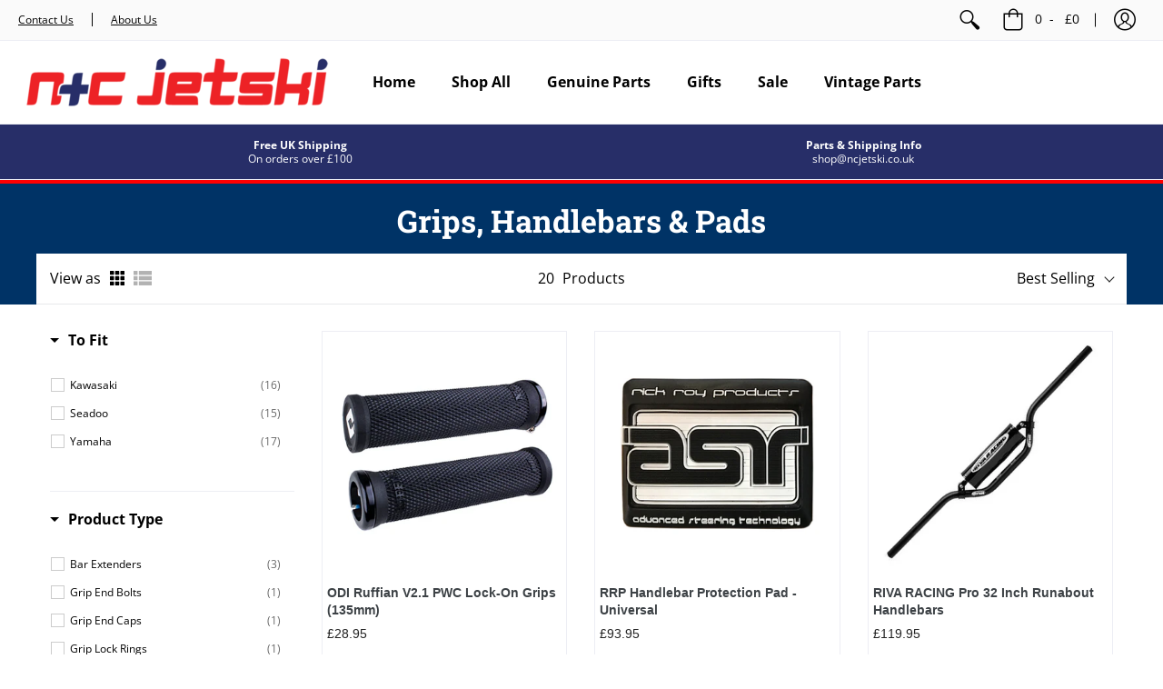

--- FILE ---
content_type: text/html; charset=utf-8
request_url: https://www.ncjetski.co.uk/collections/grips-handlebars-pads
body_size: 42504
content:
<!doctype html>
<!--[if lt IE 10]><html lang="en" class="ie_oldie"></html><![endif]-->
<html lang="en">
  <head>
    <meta charset="utf-8">
<meta name="HandheldFriendly" content="True">
<meta name="MobileOptimized" content="320">
<meta name="viewport" content="width=device-width,initial-scale=1.0,maximum-scale=1">
<meta name="theme-color" content="#272e68">
<title>Grips, Handlebars &amp; Pads &ndash; N&amp;C Jet Ski Ltd</title> 
<link rel="canonical" href="https://www.ncjetski.co.uk/collections/grips-handlebars-pads" />




<link rel="shortcut icon" href="//www.ncjetski.co.uk/cdn/shop/files/NC-Jetski-favicon_32x32.png?v=1614755983" type="image/png">





<meta property="og:site_name" content="N&amp;C Jet Ski Ltd">
<meta property="og:url" content="https://www.ncjetski.co.uk/collections/grips-handlebars-pads">
<meta property="og:title" content="Grips, Handlebars & Pads">
<meta property="og:type" content="product.group">
<meta property="og:description" content="N&amp;C Jet Ski Ltd">

<meta property="og:image" content="http://www.ncjetski.co.uk/cdn/shop/collections/Image-Coming-Soon_6eac3961-2f51-4be2-8826-d5a8cc9e0df8_1200x1200.jpg?v=1631620348">
<meta property="og:image:secure_url" content="https://www.ncjetski.co.uk/cdn/shop/collections/Image-Coming-Soon_6eac3961-2f51-4be2-8826-d5a8cc9e0df8_1200x1200.jpg?v=1631620348">


<meta name="twitter:card" content="summary_large_image">
<meta name="twitter:title" content="Grips, Handlebars & Pads">
<meta name="twitter:description" content="N&amp;C Jet Ski Ltd">




<link href="//www.ncjetski.co.uk/cdn/shop/t/18/assets/theme.scss.css?v=61294612256113179751765886190" rel="stylesheet" type="text/css" media="all" />

<!--[if (gt IE 9)|!(IE)]><!--><script src="//www.ncjetski.co.uk/cdn/shop/t/18/assets/script-initial.js?v=70257145317846518321629870646"></script><!--<![endif]-->
<!--[if lte IE 9]><script src="//www.ncjetski.co.uk/cdn/shop/t/18/assets/script-initial.js?v=70257145317846518321629870646"></script><![endif]-->

<!--[if (gt IE 9)|!(IE)]><!--><script defer src="//www.ncjetski.co.uk/cdn/shop/t/18/assets/script.js?v=73353102382933783391652167918"></script><!--<![endif]-->
<!--[if lte IE 9]><script src="//www.ncjetski.co.uk/cdn/shop/t/18/assets/script.js?v=73353102382933783391652167918"></script><![endif]-->

<script>
  window.theme = window.theme || {};
  theme.moneyFormat = "\u003cspan class=money\u003e£{{amount}}\u003c\/span\u003e";
</script>





<noscript><style>.container,.background-cover,.background-overlay,.featured-image{position:relative;}header{margin-top:100px;}.responsiveMenu li:hover > ul{left:0!important}.no-js-hide{display:none!important}.no-js.hidden{display:block!important}.no-js-bg{left:0;position:absolute;top:0;width:100%;}img.lazywidth{width:auto;}</style></noscript>    
    <script>window.performance && window.performance.mark && window.performance.mark('shopify.content_for_header.start');</script><meta name="facebook-domain-verification" content="xoc8auuzkkvr1m15b6mzul8o69w72m">
<meta name="facebook-domain-verification" content="x9h39u7ac1whhz1vrd43zxvl08mmqz">
<meta name="google-site-verification" content="mP2-HbOSAXOKZq_SRGIJvmyc-eYf2IEmjiozuAQdD3g">
<meta id="shopify-digital-wallet" name="shopify-digital-wallet" content="/6993674293/digital_wallets/dialog">
<meta name="shopify-checkout-api-token" content="68fa51b42d6e4fb7ed2faa022d043eef">
<meta id="in-context-paypal-metadata" data-shop-id="6993674293" data-venmo-supported="false" data-environment="production" data-locale="en_US" data-paypal-v4="true" data-currency="GBP">
<link rel="alternate" type="application/atom+xml" title="Feed" href="/collections/grips-handlebars-pads.atom" />
<link rel="alternate" type="application/json+oembed" href="https://www.ncjetski.co.uk/collections/grips-handlebars-pads.oembed">
<script async="async" src="/checkouts/internal/preloads.js?locale=en-GB"></script>
<link rel="preconnect" href="https://shop.app" crossorigin="anonymous">
<script async="async" src="https://shop.app/checkouts/internal/preloads.js?locale=en-GB&shop_id=6993674293" crossorigin="anonymous"></script>
<script id="apple-pay-shop-capabilities" type="application/json">{"shopId":6993674293,"countryCode":"GB","currencyCode":"GBP","merchantCapabilities":["supports3DS"],"merchantId":"gid:\/\/shopify\/Shop\/6993674293","merchantName":"N\u0026C Jet Ski Ltd","requiredBillingContactFields":["postalAddress","email"],"requiredShippingContactFields":["postalAddress","email"],"shippingType":"shipping","supportedNetworks":["visa","maestro","masterCard"],"total":{"type":"pending","label":"N\u0026C Jet Ski Ltd","amount":"1.00"},"shopifyPaymentsEnabled":true,"supportsSubscriptions":true}</script>
<script id="shopify-features" type="application/json">{"accessToken":"68fa51b42d6e4fb7ed2faa022d043eef","betas":["rich-media-storefront-analytics"],"domain":"www.ncjetski.co.uk","predictiveSearch":true,"shopId":6993674293,"locale":"en"}</script>
<script>var Shopify = Shopify || {};
Shopify.shop = "ncjetski.myshopify.com";
Shopify.locale = "en";
Shopify.currency = {"active":"GBP","rate":"1.0"};
Shopify.country = "GB";
Shopify.theme = {"name":"Avenue theme with currency \u0026 filter \u0026 search","id":120421056565,"schema_name":"Avenue","schema_version":"1.2.4","theme_store_id":null,"role":"main"};
Shopify.theme.handle = "null";
Shopify.theme.style = {"id":null,"handle":null};
Shopify.cdnHost = "www.ncjetski.co.uk/cdn";
Shopify.routes = Shopify.routes || {};
Shopify.routes.root = "/";</script>
<script type="module">!function(o){(o.Shopify=o.Shopify||{}).modules=!0}(window);</script>
<script>!function(o){function n(){var o=[];function n(){o.push(Array.prototype.slice.apply(arguments))}return n.q=o,n}var t=o.Shopify=o.Shopify||{};t.loadFeatures=n(),t.autoloadFeatures=n()}(window);</script>
<script>
  window.ShopifyPay = window.ShopifyPay || {};
  window.ShopifyPay.apiHost = "shop.app\/pay";
  window.ShopifyPay.redirectState = null;
</script>
<script id="shop-js-analytics" type="application/json">{"pageType":"collection"}</script>
<script defer="defer" async type="module" src="//www.ncjetski.co.uk/cdn/shopifycloud/shop-js/modules/v2/client.init-shop-cart-sync_BdyHc3Nr.en.esm.js"></script>
<script defer="defer" async type="module" src="//www.ncjetski.co.uk/cdn/shopifycloud/shop-js/modules/v2/chunk.common_Daul8nwZ.esm.js"></script>
<script type="module">
  await import("//www.ncjetski.co.uk/cdn/shopifycloud/shop-js/modules/v2/client.init-shop-cart-sync_BdyHc3Nr.en.esm.js");
await import("//www.ncjetski.co.uk/cdn/shopifycloud/shop-js/modules/v2/chunk.common_Daul8nwZ.esm.js");

  window.Shopify.SignInWithShop?.initShopCartSync?.({"fedCMEnabled":true,"windoidEnabled":true});

</script>
<script>
  window.Shopify = window.Shopify || {};
  if (!window.Shopify.featureAssets) window.Shopify.featureAssets = {};
  window.Shopify.featureAssets['shop-js'] = {"shop-cart-sync":["modules/v2/client.shop-cart-sync_QYOiDySF.en.esm.js","modules/v2/chunk.common_Daul8nwZ.esm.js"],"init-fed-cm":["modules/v2/client.init-fed-cm_DchLp9rc.en.esm.js","modules/v2/chunk.common_Daul8nwZ.esm.js"],"shop-button":["modules/v2/client.shop-button_OV7bAJc5.en.esm.js","modules/v2/chunk.common_Daul8nwZ.esm.js"],"init-windoid":["modules/v2/client.init-windoid_DwxFKQ8e.en.esm.js","modules/v2/chunk.common_Daul8nwZ.esm.js"],"shop-cash-offers":["modules/v2/client.shop-cash-offers_DWtL6Bq3.en.esm.js","modules/v2/chunk.common_Daul8nwZ.esm.js","modules/v2/chunk.modal_CQq8HTM6.esm.js"],"shop-toast-manager":["modules/v2/client.shop-toast-manager_CX9r1SjA.en.esm.js","modules/v2/chunk.common_Daul8nwZ.esm.js"],"init-shop-email-lookup-coordinator":["modules/v2/client.init-shop-email-lookup-coordinator_UhKnw74l.en.esm.js","modules/v2/chunk.common_Daul8nwZ.esm.js"],"pay-button":["modules/v2/client.pay-button_DzxNnLDY.en.esm.js","modules/v2/chunk.common_Daul8nwZ.esm.js"],"avatar":["modules/v2/client.avatar_BTnouDA3.en.esm.js"],"init-shop-cart-sync":["modules/v2/client.init-shop-cart-sync_BdyHc3Nr.en.esm.js","modules/v2/chunk.common_Daul8nwZ.esm.js"],"shop-login-button":["modules/v2/client.shop-login-button_D8B466_1.en.esm.js","modules/v2/chunk.common_Daul8nwZ.esm.js","modules/v2/chunk.modal_CQq8HTM6.esm.js"],"init-customer-accounts-sign-up":["modules/v2/client.init-customer-accounts-sign-up_C8fpPm4i.en.esm.js","modules/v2/client.shop-login-button_D8B466_1.en.esm.js","modules/v2/chunk.common_Daul8nwZ.esm.js","modules/v2/chunk.modal_CQq8HTM6.esm.js"],"init-shop-for-new-customer-accounts":["modules/v2/client.init-shop-for-new-customer-accounts_CVTO0Ztu.en.esm.js","modules/v2/client.shop-login-button_D8B466_1.en.esm.js","modules/v2/chunk.common_Daul8nwZ.esm.js","modules/v2/chunk.modal_CQq8HTM6.esm.js"],"init-customer-accounts":["modules/v2/client.init-customer-accounts_dRgKMfrE.en.esm.js","modules/v2/client.shop-login-button_D8B466_1.en.esm.js","modules/v2/chunk.common_Daul8nwZ.esm.js","modules/v2/chunk.modal_CQq8HTM6.esm.js"],"shop-follow-button":["modules/v2/client.shop-follow-button_CkZpjEct.en.esm.js","modules/v2/chunk.common_Daul8nwZ.esm.js","modules/v2/chunk.modal_CQq8HTM6.esm.js"],"lead-capture":["modules/v2/client.lead-capture_BntHBhfp.en.esm.js","modules/v2/chunk.common_Daul8nwZ.esm.js","modules/v2/chunk.modal_CQq8HTM6.esm.js"],"checkout-modal":["modules/v2/client.checkout-modal_CfxcYbTm.en.esm.js","modules/v2/chunk.common_Daul8nwZ.esm.js","modules/v2/chunk.modal_CQq8HTM6.esm.js"],"shop-login":["modules/v2/client.shop-login_Da4GZ2H6.en.esm.js","modules/v2/chunk.common_Daul8nwZ.esm.js","modules/v2/chunk.modal_CQq8HTM6.esm.js"],"payment-terms":["modules/v2/client.payment-terms_MV4M3zvL.en.esm.js","modules/v2/chunk.common_Daul8nwZ.esm.js","modules/v2/chunk.modal_CQq8HTM6.esm.js"]};
</script>
<script>(function() {
  var isLoaded = false;
  function asyncLoad() {
    if (isLoaded) return;
    isLoaded = true;
    var urls = ["https:\/\/chimpstatic.com\/mcjs-connected\/js\/users\/8cc820259a22df49b920f0973\/2cd7796b2dbe627b870986975.js?shop=ncjetski.myshopify.com","\/\/d1liekpayvooaz.cloudfront.net\/apps\/customizery\/customizery.js?shop=ncjetski.myshopify.com","https:\/\/sbzstag.cirkleinc.com\/?shop=ncjetski.myshopify.com"];
    for (var i = 0; i < urls.length; i++) {
      var s = document.createElement('script');
      s.type = 'text/javascript';
      s.async = true;
      s.src = urls[i];
      var x = document.getElementsByTagName('script')[0];
      x.parentNode.insertBefore(s, x);
    }
  };
  if(window.attachEvent) {
    window.attachEvent('onload', asyncLoad);
  } else {
    window.addEventListener('load', asyncLoad, false);
  }
})();</script>
<script id="__st">var __st={"a":6993674293,"offset":0,"reqid":"cdc71cb3-1dfb-44fb-be82-e050c03a3693-1769010155","pageurl":"www.ncjetski.co.uk\/collections\/grips-handlebars-pads","u":"e084b907e163","p":"collection","rtyp":"collection","rid":263097548853};</script>
<script>window.ShopifyPaypalV4VisibilityTracking = true;</script>
<script id="captcha-bootstrap">!function(){'use strict';const t='contact',e='account',n='new_comment',o=[[t,t],['blogs',n],['comments',n],[t,'customer']],c=[[e,'customer_login'],[e,'guest_login'],[e,'recover_customer_password'],[e,'create_customer']],r=t=>t.map((([t,e])=>`form[action*='/${t}']:not([data-nocaptcha='true']) input[name='form_type'][value='${e}']`)).join(','),a=t=>()=>t?[...document.querySelectorAll(t)].map((t=>t.form)):[];function s(){const t=[...o],e=r(t);return a(e)}const i='password',u='form_key',d=['recaptcha-v3-token','g-recaptcha-response','h-captcha-response',i],f=()=>{try{return window.sessionStorage}catch{return}},m='__shopify_v',_=t=>t.elements[u];function p(t,e,n=!1){try{const o=window.sessionStorage,c=JSON.parse(o.getItem(e)),{data:r}=function(t){const{data:e,action:n}=t;return t[m]||n?{data:e,action:n}:{data:t,action:n}}(c);for(const[e,n]of Object.entries(r))t.elements[e]&&(t.elements[e].value=n);n&&o.removeItem(e)}catch(o){console.error('form repopulation failed',{error:o})}}const l='form_type',E='cptcha';function T(t){t.dataset[E]=!0}const w=window,h=w.document,L='Shopify',v='ce_forms',y='captcha';let A=!1;((t,e)=>{const n=(g='f06e6c50-85a8-45c8-87d0-21a2b65856fe',I='https://cdn.shopify.com/shopifycloud/storefront-forms-hcaptcha/ce_storefront_forms_captcha_hcaptcha.v1.5.2.iife.js',D={infoText:'Protected by hCaptcha',privacyText:'Privacy',termsText:'Terms'},(t,e,n)=>{const o=w[L][v],c=o.bindForm;if(c)return c(t,g,e,D).then(n);var r;o.q.push([[t,g,e,D],n]),r=I,A||(h.body.append(Object.assign(h.createElement('script'),{id:'captcha-provider',async:!0,src:r})),A=!0)});var g,I,D;w[L]=w[L]||{},w[L][v]=w[L][v]||{},w[L][v].q=[],w[L][y]=w[L][y]||{},w[L][y].protect=function(t,e){n(t,void 0,e),T(t)},Object.freeze(w[L][y]),function(t,e,n,w,h,L){const[v,y,A,g]=function(t,e,n){const i=e?o:[],u=t?c:[],d=[...i,...u],f=r(d),m=r(i),_=r(d.filter((([t,e])=>n.includes(e))));return[a(f),a(m),a(_),s()]}(w,h,L),I=t=>{const e=t.target;return e instanceof HTMLFormElement?e:e&&e.form},D=t=>v().includes(t);t.addEventListener('submit',(t=>{const e=I(t);if(!e)return;const n=D(e)&&!e.dataset.hcaptchaBound&&!e.dataset.recaptchaBound,o=_(e),c=g().includes(e)&&(!o||!o.value);(n||c)&&t.preventDefault(),c&&!n&&(function(t){try{if(!f())return;!function(t){const e=f();if(!e)return;const n=_(t);if(!n)return;const o=n.value;o&&e.removeItem(o)}(t);const e=Array.from(Array(32),(()=>Math.random().toString(36)[2])).join('');!function(t,e){_(t)||t.append(Object.assign(document.createElement('input'),{type:'hidden',name:u})),t.elements[u].value=e}(t,e),function(t,e){const n=f();if(!n)return;const o=[...t.querySelectorAll(`input[type='${i}']`)].map((({name:t})=>t)),c=[...d,...o],r={};for(const[a,s]of new FormData(t).entries())c.includes(a)||(r[a]=s);n.setItem(e,JSON.stringify({[m]:1,action:t.action,data:r}))}(t,e)}catch(e){console.error('failed to persist form',e)}}(e),e.submit())}));const S=(t,e)=>{t&&!t.dataset[E]&&(n(t,e.some((e=>e===t))),T(t))};for(const o of['focusin','change'])t.addEventListener(o,(t=>{const e=I(t);D(e)&&S(e,y())}));const B=e.get('form_key'),M=e.get(l),P=B&&M;t.addEventListener('DOMContentLoaded',(()=>{const t=y();if(P)for(const e of t)e.elements[l].value===M&&p(e,B);[...new Set([...A(),...v().filter((t=>'true'===t.dataset.shopifyCaptcha))])].forEach((e=>S(e,t)))}))}(h,new URLSearchParams(w.location.search),n,t,e,['guest_login'])})(!0,!0)}();</script>
<script integrity="sha256-4kQ18oKyAcykRKYeNunJcIwy7WH5gtpwJnB7kiuLZ1E=" data-source-attribution="shopify.loadfeatures" defer="defer" src="//www.ncjetski.co.uk/cdn/shopifycloud/storefront/assets/storefront/load_feature-a0a9edcb.js" crossorigin="anonymous"></script>
<script crossorigin="anonymous" defer="defer" src="//www.ncjetski.co.uk/cdn/shopifycloud/storefront/assets/shopify_pay/storefront-65b4c6d7.js?v=20250812"></script>
<script data-source-attribution="shopify.dynamic_checkout.dynamic.init">var Shopify=Shopify||{};Shopify.PaymentButton=Shopify.PaymentButton||{isStorefrontPortableWallets:!0,init:function(){window.Shopify.PaymentButton.init=function(){};var t=document.createElement("script");t.src="https://www.ncjetski.co.uk/cdn/shopifycloud/portable-wallets/latest/portable-wallets.en.js",t.type="module",document.head.appendChild(t)}};
</script>
<script data-source-attribution="shopify.dynamic_checkout.buyer_consent">
  function portableWalletsHideBuyerConsent(e){var t=document.getElementById("shopify-buyer-consent"),n=document.getElementById("shopify-subscription-policy-button");t&&n&&(t.classList.add("hidden"),t.setAttribute("aria-hidden","true"),n.removeEventListener("click",e))}function portableWalletsShowBuyerConsent(e){var t=document.getElementById("shopify-buyer-consent"),n=document.getElementById("shopify-subscription-policy-button");t&&n&&(t.classList.remove("hidden"),t.removeAttribute("aria-hidden"),n.addEventListener("click",e))}window.Shopify?.PaymentButton&&(window.Shopify.PaymentButton.hideBuyerConsent=portableWalletsHideBuyerConsent,window.Shopify.PaymentButton.showBuyerConsent=portableWalletsShowBuyerConsent);
</script>
<script data-source-attribution="shopify.dynamic_checkout.cart.bootstrap">document.addEventListener("DOMContentLoaded",(function(){function t(){return document.querySelector("shopify-accelerated-checkout-cart, shopify-accelerated-checkout")}if(t())Shopify.PaymentButton.init();else{new MutationObserver((function(e,n){t()&&(Shopify.PaymentButton.init(),n.disconnect())})).observe(document.body,{childList:!0,subtree:!0})}}));
</script>
<script id='scb4127' type='text/javascript' async='' src='https://www.ncjetski.co.uk/cdn/shopifycloud/privacy-banner/storefront-banner.js'></script><link id="shopify-accelerated-checkout-styles" rel="stylesheet" media="screen" href="https://www.ncjetski.co.uk/cdn/shopifycloud/portable-wallets/latest/accelerated-checkout-backwards-compat.css" crossorigin="anonymous">
<style id="shopify-accelerated-checkout-cart">
        #shopify-buyer-consent {
  margin-top: 1em;
  display: inline-block;
  width: 100%;
}

#shopify-buyer-consent.hidden {
  display: none;
}

#shopify-subscription-policy-button {
  background: none;
  border: none;
  padding: 0;
  text-decoration: underline;
  font-size: inherit;
  cursor: pointer;
}

#shopify-subscription-policy-button::before {
  box-shadow: none;
}

      </style>

<script>window.performance && window.performance.mark && window.performance.mark('shopify.content_for_header.end');</script>
    <script type="text/javascript">window.moneyFormat = "<span class=money>£{{amount}}</span>";
    window.globoAlsoBoughtMoneyFormat = "<span class=money>£{{amount}}</span>";
    window.shopCurrency = "GBP";
    window.curCurrency = "GBP";
    window.assetsUrl = '//www.ncjetski.co.uk/cdn/shop/t/18/assets/';
    window.globoAlsoBoughtRootUrl = '';
  </script>
  <link href="//www.ncjetski.co.uk/cdn/shop/t/18/assets/globo.alsobought.css?v=81540125987840952211629870638" rel="stylesheet" type="text/css" media="all" />  <script src="//www.ncjetski.co.uk/cdn/shop/t/18/assets/globo.alsobought.js?v=81593474027395265421629870640" data-instant-track type="text/javascript"></script>
  <script data-instant-track>
    var globoAlsoBought = new globoAlsoBought({
      apiUrl: "https://related-products.globosoftware.net/v2/public/api",
      shop: "ncjetski.myshopify.com",
      domain: "www.ncjetski.co.uk",
      view_name: 'globo.related',
      cart_properties_name: 'utm_source',
      cart_properties_value: 'globoRelatedProducts',
      manualRecommendations: {},
      discount: false,
      redirect: true,
      exclude_tags: [],
      carousel_items: 6,
      carousel_autoplay: false,
      productBoughtTogether: {
        enable: false,
        limit: 10,
        random: false,
        template: 2,
        thisItem: true,
        conditions: ["vendor","type","collection","tags","global"]
      },
      productRelated: {
        enable: true,
        limit: 10,
        random: false,
        template: 1,
        thisItem: false,
        conditions: ["vendor","type","collection","tags","global"]
      },
      cart: {
        enable: false,
        limit: 10,
        random: false,
        template: 1,
        conditions: ["tags","global"],
        products: []
      },no_image_url: "https://cdn.shopify.com/s/images/admin/no-image-large.gif"
    });
  </script>
  <script src="//www.ncjetski.co.uk/cdn/shop/t/18/assets/globo.alsobought.data.js?v=15438297266392056291629870658" data-instant-track type="text/javascript"></script>
      
        

    <script>
      window.mlvedaShopCurrency = "GBP";
      window.shopCurrency = "GBP";
      window.supported_currencies = "GBP EUR";
    </script>

    <!--begin-boost-pfs-filter-css-->
    <link href="//www.ncjetski.co.uk/cdn/shop/t/18/assets/boost-pfs-init.css?v=14437813746750196561629870659" rel="stylesheet" type="text/css" media="all" />
  <link rel="preload stylesheet" href="//www.ncjetski.co.uk/cdn/shop/t/18/assets/boost-pfs-general.css?v=127614238760500154011629870659" as="style">
  <link rel="preload stylesheet" href="//www.ncjetski.co.uk/cdn/shop/t/18/assets/boost-pfs-otp.css?v=91840361755832859651641549668" as="style"><link href="//www.ncjetski.co.uk/cdn/shop/t/18/assets/boost-pfs-custom.css?v=56007259943693233481678077197" rel="stylesheet" type="text/css" media="all" />
<style data-id="boost-pfs-style" type="text/css">
    .boost-pfs-filter-option-title-text {color: rgba(0,0,0,1);font-size: 16px;font-weight: 700;text-transform: capitalize;font-family: Open Sans;}

   .boost-pfs-filter-tree-v .boost-pfs-filter-option-title-text:before {border-top-color: rgba(0,0,0,1);}
    .boost-pfs-filter-tree-v .boost-pfs-filter-option.boost-pfs-filter-option-collapsed .boost-pfs-filter-option-title-text:before {border-bottom-color: rgba(0,0,0,1);}
    .boost-pfs-filter-tree-h .boost-pfs-filter-option-title-heading:before {border-right-color: rgba(0,0,0,1);
        border-bottom-color: rgba(0,0,0,1);}

    .boost-pfs-filter-refine-by .boost-pfs-filter-option-title h3 {color: rgba(0,0,0,1);}

    .boost-pfs-filter-option-content .boost-pfs-filter-option-item-list .boost-pfs-filter-option-item button,
    .boost-pfs-filter-option-content .boost-pfs-filter-option-item-list .boost-pfs-filter-option-item .boost-pfs-filter-button,
    .boost-pfs-filter-option-range-amount input,
    .boost-pfs-filter-tree-v .boost-pfs-filter-refine-by .boost-pfs-filter-refine-by-items .refine-by-item,
    .boost-pfs-filter-refine-by-wrapper-v .boost-pfs-filter-refine-by .boost-pfs-filter-refine-by-items .refine-by-item,
    .boost-pfs-filter-refine-by .boost-pfs-filter-option-title,
    .boost-pfs-filter-refine-by .boost-pfs-filter-refine-by-items .refine-by-item>a,
    .boost-pfs-filter-refine-by>span,
    .boost-pfs-filter-clear,
    .boost-pfs-filter-clear-all{color: rgba(0,0,0,1);}
    .boost-pfs-filter-tree-h .boost-pfs-filter-pc .boost-pfs-filter-refine-by-items .refine-by-item .boost-pfs-filter-clear .refine-by-type, 
    .boost-pfs-filter-refine-by-wrapper-h .boost-pfs-filter-pc .boost-pfs-filter-refine-by-items .refine-by-item .boost-pfs-filter-clear .refine-by-type {color: rgba(0,0,0,1);}

    .boost-pfs-filter-option-multi-level-collections .boost-pfs-filter-option-multi-level-list .boost-pfs-filter-option-item .boost-pfs-filter-button-arrow .boost-pfs-arrow:before,
    .boost-pfs-filter-option-multi-level-tag .boost-pfs-filter-option-multi-level-list .boost-pfs-filter-option-item .boost-pfs-filter-button-arrow .boost-pfs-arrow:before {border-right: 1px solid rgba(0,0,0,1);
        border-bottom: 1px solid rgba(0,0,0,1);}

    .boost-pfs-filter-refine-by-wrapper-v .boost-pfs-filter-refine-by .boost-pfs-filter-refine-by-items .refine-by-item .boost-pfs-filter-clear:after, 
    .boost-pfs-filter-refine-by-wrapper-v .boost-pfs-filter-refine-by .boost-pfs-filter-refine-by-items .refine-by-item .boost-pfs-filter-clear:before, 
    .boost-pfs-filter-tree-v .boost-pfs-filter-refine-by .boost-pfs-filter-refine-by-items .refine-by-item .boost-pfs-filter-clear:after, 
    .boost-pfs-filter-tree-v .boost-pfs-filter-refine-by .boost-pfs-filter-refine-by-items .refine-by-item .boost-pfs-filter-clear:before,
    .boost-pfs-filter-refine-by-wrapper-h .boost-pfs-filter-pc .boost-pfs-filter-refine-by-items .refine-by-item .boost-pfs-filter-clear:after, 
    .boost-pfs-filter-refine-by-wrapper-h .boost-pfs-filter-pc .boost-pfs-filter-refine-by-items .refine-by-item .boost-pfs-filter-clear:before, 
    .boost-pfs-filter-tree-h .boost-pfs-filter-pc .boost-pfs-filter-refine-by-items .refine-by-item .boost-pfs-filter-clear:after, 
    .boost-pfs-filter-tree-h .boost-pfs-filter-pc .boost-pfs-filter-refine-by-items .refine-by-item .boost-pfs-filter-clear:before {border-top-color: rgba(0,0,0,1);}
    .boost-pfs-filter-option-range-slider .noUi-value-horizontal {color: rgba(0,0,0,1);}

    .boost-pfs-filter-tree-mobile-button button,
    .boost-pfs-filter-top-sorting-mobile button {color: rgba(7,7,7,1) !important;font-size: 14px !important;font-weight: 700 !important;text-transform: uppercase !important;font-family: Open Sans !important;background: rgba(255,255,255,1) !important;}
    .boost-pfs-filter-top-sorting-mobile button>span:after {color: rgba(7,7,7,1) !important;}
  </style>
    <!--end-boost-pfs-filter-css-->


    <style>.dualPrice{display:block;}[itemprop="price"]{display:block !important;}</style><script type="text/javascript">var isCart = false;var dualPriceStoreID = 1786;</script><div class="styleForDualPrice"><style>.dualPrice{display:none;}</style></div><script type="text/javascript">var intervalId = null;var varCounter = 0;var containScriptTagFirstControll = false;var containScriptTagSecondControll = false;window.onload = function() {scripts = document.getElementsByTagName("script");for (var i = 0; i < scripts.length; i++) {if (scripts[i].src.includes("dualPrice")) {containScriptTagFirstControll = true;}}if (!containScriptTagFirstControll) {intervalId = setInterval(function() {if(varCounter < 5) {varCounter++;scripts = document.getElementsByTagName("script");for (var i = 0; i < scripts.length; i++) {if (scripts[i].src.includes("dualPrice")) {containScriptTagSecondControll = true;}}} else {if (!containScriptTagSecondControll && typeof jQuery !== "undefined") {jQuery(".styleForDualPrice").remove();}  clearInterval(intervalId);}}, 50);} }</script><script type="text/javascript">var dp_activate_app = '1';var dp_base_price_type = '1';var dp_price_type_to_show = '0';var dp_first_price = '1';var dp_tax_percent = '20';var dp_dual_price_for_taxable_products = '1';var dp_tax_incl_label = 'Incl. VAT';var dp_tax_excl_label = 'Excl. VAT';var dp_price_path = '[itemprop=price]';var dp_catalog_price_path = '.dualPrice';var dp_tax_incl_color = '#272e68';var dp_tax_excl_color = '#272e68';var dp_size_ratio = '1';var dp_show_compare_at_price = '0';var dp_is_init = '0';var dp_theme_role = 'main';var dp_money_format = '£$$amount&&';</script>
   <script src="https://sbz.cirkleinc.com/assets/js/front/csShippingApp.js"></script>
  <link href="https://monorail-edge.shopifysvc.com" rel="dns-prefetch">
<script>(function(){if ("sendBeacon" in navigator && "performance" in window) {try {var session_token_from_headers = performance.getEntriesByType('navigation')[0].serverTiming.find(x => x.name == '_s').description;} catch {var session_token_from_headers = undefined;}var session_cookie_matches = document.cookie.match(/_shopify_s=([^;]*)/);var session_token_from_cookie = session_cookie_matches && session_cookie_matches.length === 2 ? session_cookie_matches[1] : "";var session_token = session_token_from_headers || session_token_from_cookie || "";function handle_abandonment_event(e) {var entries = performance.getEntries().filter(function(entry) {return /monorail-edge.shopifysvc.com/.test(entry.name);});if (!window.abandonment_tracked && entries.length === 0) {window.abandonment_tracked = true;var currentMs = Date.now();var navigation_start = performance.timing.navigationStart;var payload = {shop_id: 6993674293,url: window.location.href,navigation_start,duration: currentMs - navigation_start,session_token,page_type: "collection"};window.navigator.sendBeacon("https://monorail-edge.shopifysvc.com/v1/produce", JSON.stringify({schema_id: "online_store_buyer_site_abandonment/1.1",payload: payload,metadata: {event_created_at_ms: currentMs,event_sent_at_ms: currentMs}}));}}window.addEventListener('pagehide', handle_abandonment_event);}}());</script>
<script id="web-pixels-manager-setup">(function e(e,d,r,n,o){if(void 0===o&&(o={}),!Boolean(null===(a=null===(i=window.Shopify)||void 0===i?void 0:i.analytics)||void 0===a?void 0:a.replayQueue)){var i,a;window.Shopify=window.Shopify||{};var t=window.Shopify;t.analytics=t.analytics||{};var s=t.analytics;s.replayQueue=[],s.publish=function(e,d,r){return s.replayQueue.push([e,d,r]),!0};try{self.performance.mark("wpm:start")}catch(e){}var l=function(){var e={modern:/Edge?\/(1{2}[4-9]|1[2-9]\d|[2-9]\d{2}|\d{4,})\.\d+(\.\d+|)|Firefox\/(1{2}[4-9]|1[2-9]\d|[2-9]\d{2}|\d{4,})\.\d+(\.\d+|)|Chrom(ium|e)\/(9{2}|\d{3,})\.\d+(\.\d+|)|(Maci|X1{2}).+ Version\/(15\.\d+|(1[6-9]|[2-9]\d|\d{3,})\.\d+)([,.]\d+|)( \(\w+\)|)( Mobile\/\w+|) Safari\/|Chrome.+OPR\/(9{2}|\d{3,})\.\d+\.\d+|(CPU[ +]OS|iPhone[ +]OS|CPU[ +]iPhone|CPU IPhone OS|CPU iPad OS)[ +]+(15[._]\d+|(1[6-9]|[2-9]\d|\d{3,})[._]\d+)([._]\d+|)|Android:?[ /-](13[3-9]|1[4-9]\d|[2-9]\d{2}|\d{4,})(\.\d+|)(\.\d+|)|Android.+Firefox\/(13[5-9]|1[4-9]\d|[2-9]\d{2}|\d{4,})\.\d+(\.\d+|)|Android.+Chrom(ium|e)\/(13[3-9]|1[4-9]\d|[2-9]\d{2}|\d{4,})\.\d+(\.\d+|)|SamsungBrowser\/([2-9]\d|\d{3,})\.\d+/,legacy:/Edge?\/(1[6-9]|[2-9]\d|\d{3,})\.\d+(\.\d+|)|Firefox\/(5[4-9]|[6-9]\d|\d{3,})\.\d+(\.\d+|)|Chrom(ium|e)\/(5[1-9]|[6-9]\d|\d{3,})\.\d+(\.\d+|)([\d.]+$|.*Safari\/(?![\d.]+ Edge\/[\d.]+$))|(Maci|X1{2}).+ Version\/(10\.\d+|(1[1-9]|[2-9]\d|\d{3,})\.\d+)([,.]\d+|)( \(\w+\)|)( Mobile\/\w+|) Safari\/|Chrome.+OPR\/(3[89]|[4-9]\d|\d{3,})\.\d+\.\d+|(CPU[ +]OS|iPhone[ +]OS|CPU[ +]iPhone|CPU IPhone OS|CPU iPad OS)[ +]+(10[._]\d+|(1[1-9]|[2-9]\d|\d{3,})[._]\d+)([._]\d+|)|Android:?[ /-](13[3-9]|1[4-9]\d|[2-9]\d{2}|\d{4,})(\.\d+|)(\.\d+|)|Mobile Safari.+OPR\/([89]\d|\d{3,})\.\d+\.\d+|Android.+Firefox\/(13[5-9]|1[4-9]\d|[2-9]\d{2}|\d{4,})\.\d+(\.\d+|)|Android.+Chrom(ium|e)\/(13[3-9]|1[4-9]\d|[2-9]\d{2}|\d{4,})\.\d+(\.\d+|)|Android.+(UC? ?Browser|UCWEB|U3)[ /]?(15\.([5-9]|\d{2,})|(1[6-9]|[2-9]\d|\d{3,})\.\d+)\.\d+|SamsungBrowser\/(5\.\d+|([6-9]|\d{2,})\.\d+)|Android.+MQ{2}Browser\/(14(\.(9|\d{2,})|)|(1[5-9]|[2-9]\d|\d{3,})(\.\d+|))(\.\d+|)|K[Aa][Ii]OS\/(3\.\d+|([4-9]|\d{2,})\.\d+)(\.\d+|)/},d=e.modern,r=e.legacy,n=navigator.userAgent;return n.match(d)?"modern":n.match(r)?"legacy":"unknown"}(),u="modern"===l?"modern":"legacy",c=(null!=n?n:{modern:"",legacy:""})[u],f=function(e){return[e.baseUrl,"/wpm","/b",e.hashVersion,"modern"===e.buildTarget?"m":"l",".js"].join("")}({baseUrl:d,hashVersion:r,buildTarget:u}),m=function(e){var d=e.version,r=e.bundleTarget,n=e.surface,o=e.pageUrl,i=e.monorailEndpoint;return{emit:function(e){var a=e.status,t=e.errorMsg,s=(new Date).getTime(),l=JSON.stringify({metadata:{event_sent_at_ms:s},events:[{schema_id:"web_pixels_manager_load/3.1",payload:{version:d,bundle_target:r,page_url:o,status:a,surface:n,error_msg:t},metadata:{event_created_at_ms:s}}]});if(!i)return console&&console.warn&&console.warn("[Web Pixels Manager] No Monorail endpoint provided, skipping logging."),!1;try{return self.navigator.sendBeacon.bind(self.navigator)(i,l)}catch(e){}var u=new XMLHttpRequest;try{return u.open("POST",i,!0),u.setRequestHeader("Content-Type","text/plain"),u.send(l),!0}catch(e){return console&&console.warn&&console.warn("[Web Pixels Manager] Got an unhandled error while logging to Monorail."),!1}}}}({version:r,bundleTarget:l,surface:e.surface,pageUrl:self.location.href,monorailEndpoint:e.monorailEndpoint});try{o.browserTarget=l,function(e){var d=e.src,r=e.async,n=void 0===r||r,o=e.onload,i=e.onerror,a=e.sri,t=e.scriptDataAttributes,s=void 0===t?{}:t,l=document.createElement("script"),u=document.querySelector("head"),c=document.querySelector("body");if(l.async=n,l.src=d,a&&(l.integrity=a,l.crossOrigin="anonymous"),s)for(var f in s)if(Object.prototype.hasOwnProperty.call(s,f))try{l.dataset[f]=s[f]}catch(e){}if(o&&l.addEventListener("load",o),i&&l.addEventListener("error",i),u)u.appendChild(l);else{if(!c)throw new Error("Did not find a head or body element to append the script");c.appendChild(l)}}({src:f,async:!0,onload:function(){if(!function(){var e,d;return Boolean(null===(d=null===(e=window.Shopify)||void 0===e?void 0:e.analytics)||void 0===d?void 0:d.initialized)}()){var d=window.webPixelsManager.init(e)||void 0;if(d){var r=window.Shopify.analytics;r.replayQueue.forEach((function(e){var r=e[0],n=e[1],o=e[2];d.publishCustomEvent(r,n,o)})),r.replayQueue=[],r.publish=d.publishCustomEvent,r.visitor=d.visitor,r.initialized=!0}}},onerror:function(){return m.emit({status:"failed",errorMsg:"".concat(f," has failed to load")})},sri:function(e){var d=/^sha384-[A-Za-z0-9+/=]+$/;return"string"==typeof e&&d.test(e)}(c)?c:"",scriptDataAttributes:o}),m.emit({status:"loading"})}catch(e){m.emit({status:"failed",errorMsg:(null==e?void 0:e.message)||"Unknown error"})}}})({shopId: 6993674293,storefrontBaseUrl: "https://www.ncjetski.co.uk",extensionsBaseUrl: "https://extensions.shopifycdn.com/cdn/shopifycloud/web-pixels-manager",monorailEndpoint: "https://monorail-edge.shopifysvc.com/unstable/produce_batch",surface: "storefront-renderer",enabledBetaFlags: ["2dca8a86"],webPixelsConfigList: [{"id":"458293301","configuration":"{\"config\":\"{\\\"pixel_id\\\":\\\"G-MPH220MW6N\\\",\\\"target_country\\\":\\\"GB\\\",\\\"gtag_events\\\":[{\\\"type\\\":\\\"begin_checkout\\\",\\\"action_label\\\":[\\\"G-MPH220MW6N\\\",\\\"AW-11102773838\\\/W2ASCIr7iY4YEM7Em64p\\\"]},{\\\"type\\\":\\\"search\\\",\\\"action_label\\\":[\\\"G-MPH220MW6N\\\",\\\"AW-11102773838\\\/xXg5CIz6iY4YEM7Em64p\\\"]},{\\\"type\\\":\\\"view_item\\\",\\\"action_label\\\":[\\\"G-MPH220MW6N\\\",\\\"AW-11102773838\\\/8b24CIn6iY4YEM7Em64p\\\",\\\"MC-LY4C8BPXVW\\\"]},{\\\"type\\\":\\\"purchase\\\",\\\"action_label\\\":[\\\"G-MPH220MW6N\\\",\\\"AW-11102773838\\\/l0ONCIP6iY4YEM7Em64p\\\",\\\"MC-LY4C8BPXVW\\\"]},{\\\"type\\\":\\\"page_view\\\",\\\"action_label\\\":[\\\"G-MPH220MW6N\\\",\\\"AW-11102773838\\\/CKvNCIb6iY4YEM7Em64p\\\",\\\"MC-LY4C8BPXVW\\\"]},{\\\"type\\\":\\\"add_payment_info\\\",\\\"action_label\\\":[\\\"G-MPH220MW6N\\\",\\\"AW-11102773838\\\/7On1CI37iY4YEM7Em64p\\\"]},{\\\"type\\\":\\\"add_to_cart\\\",\\\"action_label\\\":[\\\"G-MPH220MW6N\\\",\\\"AW-11102773838\\\/w1MMCI_6iY4YEM7Em64p\\\"]}],\\\"enable_monitoring_mode\\\":false}\"}","eventPayloadVersion":"v1","runtimeContext":"OPEN","scriptVersion":"b2a88bafab3e21179ed38636efcd8a93","type":"APP","apiClientId":1780363,"privacyPurposes":[],"dataSharingAdjustments":{"protectedCustomerApprovalScopes":["read_customer_address","read_customer_email","read_customer_name","read_customer_personal_data","read_customer_phone"]}},{"id":"217514037","configuration":"{\"pixel_id\":\"1797798020551392\",\"pixel_type\":\"facebook_pixel\",\"metaapp_system_user_token\":\"-\"}","eventPayloadVersion":"v1","runtimeContext":"OPEN","scriptVersion":"ca16bc87fe92b6042fbaa3acc2fbdaa6","type":"APP","apiClientId":2329312,"privacyPurposes":["ANALYTICS","MARKETING","SALE_OF_DATA"],"dataSharingAdjustments":{"protectedCustomerApprovalScopes":["read_customer_address","read_customer_email","read_customer_name","read_customer_personal_data","read_customer_phone"]}},{"id":"shopify-app-pixel","configuration":"{}","eventPayloadVersion":"v1","runtimeContext":"STRICT","scriptVersion":"0450","apiClientId":"shopify-pixel","type":"APP","privacyPurposes":["ANALYTICS","MARKETING"]},{"id":"shopify-custom-pixel","eventPayloadVersion":"v1","runtimeContext":"LAX","scriptVersion":"0450","apiClientId":"shopify-pixel","type":"CUSTOM","privacyPurposes":["ANALYTICS","MARKETING"]}],isMerchantRequest: false,initData: {"shop":{"name":"N\u0026C Jet Ski Ltd","paymentSettings":{"currencyCode":"GBP"},"myshopifyDomain":"ncjetski.myshopify.com","countryCode":"GB","storefrontUrl":"https:\/\/www.ncjetski.co.uk"},"customer":null,"cart":null,"checkout":null,"productVariants":[],"purchasingCompany":null},},"https://www.ncjetski.co.uk/cdn","fcfee988w5aeb613cpc8e4bc33m6693e112",{"modern":"","legacy":""},{"shopId":"6993674293","storefrontBaseUrl":"https:\/\/www.ncjetski.co.uk","extensionBaseUrl":"https:\/\/extensions.shopifycdn.com\/cdn\/shopifycloud\/web-pixels-manager","surface":"storefront-renderer","enabledBetaFlags":"[\"2dca8a86\"]","isMerchantRequest":"false","hashVersion":"fcfee988w5aeb613cpc8e4bc33m6693e112","publish":"custom","events":"[[\"page_viewed\",{}],[\"collection_viewed\",{\"collection\":{\"id\":\"263097548853\",\"title\":\"Grips, Handlebars \u0026 Pads\",\"productVariants\":[{\"price\":{\"amount\":27.95,\"currencyCode\":\"GBP\"},\"product\":{\"title\":\"ODI X-Treme PWC Lock-On Grips (130mm)\",\"vendor\":\"Hot Products\",\"id\":\"6561621704757\",\"untranslatedTitle\":\"ODI X-Treme PWC Lock-On Grips (130mm)\",\"url\":\"\/products\/odix-tremelock-ongrips-hotproducts-729\",\"type\":\"Grips\"},\"id\":\"39385487343669\",\"image\":{\"src\":\"\/\/www.ncjetski.co.uk\/cdn\/shop\/files\/ODI_X-Treme_Lock-On_Grips_L30XTB-B_Black_be61df58-f418-461e-914f-2d9b5c086060.jpg?v=1701356484\"},\"sku\":\"L30XTB-B\",\"title\":\"Black Grips \/ Black Clamps\",\"untranslatedTitle\":\"Black Grips \/ Black Clamps\"},{\"price\":{\"amount\":29.95,\"currencyCode\":\"GBP\"},\"product\":{\"title\":\"ODI Troy Lee Designs PWC Lock-On Grips (130mm)\",\"vendor\":\"Hot Products\",\"id\":\"7194698743861\",\"untranslatedTitle\":\"ODI Troy Lee Designs PWC Lock-On Grips (130mm)\",\"url\":\"\/products\/odi-troy-lee-designs-lock-on-grips\",\"type\":\"Grips\"},\"id\":\"42721859108917\",\"image\":{\"src\":\"\/\/www.ncjetski.co.uk\/cdn\/shop\/files\/ODI_Troy_Lee_Designs_PWC_Lock-On_Grips_130mm_L30TLAQ-U.jpg?v=1700137808\"},\"sku\":\"L30TLAQ-U\",\"title\":\"Aqua Grips \/ Blue Clamps\",\"untranslatedTitle\":\"Aqua Grips \/ Blue Clamps\"},{\"price\":{\"amount\":69.95,\"currencyCode\":\"GBP\"},\"product\":{\"title\":\"ADA RACING 4 Degree Handlebars\",\"vendor\":\"Hot Products\",\"id\":\"6561483096117\",\"untranslatedTitle\":\"ADA RACING 4 Degree Handlebars\",\"url\":\"\/products\/adaracing4degreehandlebars-hotproducts-30-526400\",\"type\":\"Handlebars\"},\"id\":\"39385217531957\",\"image\":{\"src\":\"\/\/www.ncjetski.co.uk\/cdn\/shop\/files\/ADA_RACING_4_Degree_Handlebars_30-526400_Black_b9dd2fd8-32c9-424c-bf49-3bbcedf79b17.jpg?v=1703172926\"},\"sku\":\"30-526400\",\"title\":\"Default Title\",\"untranslatedTitle\":\"Default Title\"},{\"price\":{\"amount\":69.95,\"currencyCode\":\"GBP\"},\"product\":{\"title\":\"ADA RACING 0 Degree Handlebars\",\"vendor\":\"Hot Products\",\"id\":\"6764489080885\",\"untranslatedTitle\":\"ADA RACING 0 Degree Handlebars\",\"url\":\"\/products\/ada-racing-0-degree-handlebars\",\"type\":\"Handlebars\"},\"id\":\"40443565998133\",\"image\":{\"src\":\"\/\/www.ncjetski.co.uk\/cdn\/shop\/files\/ADA_RACING_0_Degree_Handlebars_30-526000_Black_2525dfd5-dae8-444f-90de-512d7a7b66bf.jpg?v=1703172912\"},\"sku\":\"30-526000\",\"title\":\"Default Title\",\"untranslatedTitle\":\"Default Title\"},{\"price\":{\"amount\":28.95,\"currencyCode\":\"GBP\"},\"product\":{\"title\":\"ODI Ruffian V2.1 PWC Lock-On Grips (135mm)\",\"vendor\":\"Hot Products\",\"id\":\"7464333017141\",\"untranslatedTitle\":\"ODI Ruffian V2.1 PWC Lock-On Grips (135mm)\",\"url\":\"\/products\/odi-ruffian-v2-1-pwc-lock-on-grips-135mm\",\"type\":\"Grips\"},\"id\":\"43293224468533\",\"image\":{\"src\":\"\/\/www.ncjetski.co.uk\/cdn\/shop\/files\/ODI_Ruffian_V2-1_PWC_Lock-On_Grips_135mm_Black_Grips_Black_Clamps_L33RFB-B_1.jpg?v=1718288152\"},\"sku\":\"L33RFB-B\",\"title\":\"Black Grips \/ Black Clamp\",\"untranslatedTitle\":\"Black Grips \/ Black Clamp\"},{\"price\":{\"amount\":35.95,\"currencyCode\":\"GBP\"},\"product\":{\"title\":\"WORX Yamaha Bar Extenders \/ Adaptors For RiDE System\",\"vendor\":\"Worx Racing Components\",\"id\":\"6561598013493\",\"untranslatedTitle\":\"WORX Yamaha Bar Extenders \/ Adaptors For RiDE System\",\"url\":\"\/products\/worxyamahabarextendersforridesystem-worxracingcomponents-wr06032\",\"type\":\"Bar Extenders\"},\"id\":\"39385391530037\",\"image\":{\"src\":\"\/\/www.ncjetski.co.uk\/cdn\/shop\/products\/WORX_Yamaha_Bar_Extenders_For_RiDE_System_WR06032_1.jpg?v=1619074620\"},\"sku\":\"WR06032\",\"title\":\"Default Title\",\"untranslatedTitle\":\"Default Title\"},{\"price\":{\"amount\":3.95,\"currencyCode\":\"GBP\"},\"product\":{\"title\":\"ODI Lock-On Grips Replacement Bolts\",\"vendor\":\"Hot Products\",\"id\":\"6561561968693\",\"untranslatedTitle\":\"ODI Lock-On Grips Replacement Bolts\",\"url\":\"\/products\/odilock-ongripsreplacementbolts-hotproducts-f70rsb\",\"type\":\"Grip End Bolts\"},\"id\":\"39385346048053\",\"image\":{\"src\":\"\/\/www.ncjetski.co.uk\/cdn\/shop\/files\/ODI_Lock-On_Grips_Replacement_Bolts_F70RSB.png?v=1700063887\"},\"sku\":\"F70RSB\",\"title\":\"Default Title\",\"untranslatedTitle\":\"Default Title\"},{\"price\":{\"amount\":77.95,\"currencyCode\":\"GBP\"},\"product\":{\"title\":\"RRP 0 Degree Fat Bar Handlebars\",\"vendor\":\"Hot Products\",\"id\":\"6934961127477\",\"untranslatedTitle\":\"RRP 0 Degree Fat Bar Handlebars\",\"url\":\"\/products\/rrp-straight-fat-bar\",\"type\":\"Handlebars\"},\"id\":\"41218838036533\",\"image\":{\"src\":\"\/\/www.ncjetski.co.uk\/cdn\/shop\/files\/RRP_0_Degree_Fat_Bar_Handlebars_ST-B-F_1.jpg?v=1703170706\"},\"sku\":\"ST-B-F\",\"title\":\"Default Title\",\"untranslatedTitle\":\"Default Title\"},{\"price\":{\"amount\":87.95,\"currencyCode\":\"GBP\"},\"product\":{\"title\":\"RRP 4 Degree Fat Bar Handlebars\",\"vendor\":\"Hot Products\",\"id\":\"6922188587061\",\"untranslatedTitle\":\"RRP 4 Degree Fat Bar Handlebars\",\"url\":\"\/products\/rrp-4-fat-bar\",\"type\":\"Handlebars\"},\"id\":\"41153043136565\",\"image\":{\"src\":\"\/\/www.ncjetski.co.uk\/cdn\/shop\/files\/RRP_4_Degree_Fat_Bar_Handlebars_4DEG-B-F_1.jpg?v=1703170717\"},\"sku\":\"4DEG-B-F\",\"title\":\"Default Title\",\"untranslatedTitle\":\"Default Title\"},{\"price\":{\"amount\":19.95,\"currencyCode\":\"GBP\"},\"product\":{\"title\":\"BLOWSION Lock Ring Set\",\"vendor\":\"Blowsion\",\"id\":\"6561610858549\",\"untranslatedTitle\":\"BLOWSION Lock Ring Set\",\"url\":\"\/products\/blowsionlockringset-blowsion-796\",\"type\":\"Grip Lock Rings\"},\"id\":\"39385433014325\",\"image\":{\"src\":\"\/\/www.ncjetski.co.uk\/cdn\/shop\/files\/BLOWSION_Lock_Ring_Set_1.jpg?v=1764859131\"},\"sku\":\"03-05-331\",\"title\":\"Black\",\"untranslatedTitle\":\"Black\"},{\"price\":{\"amount\":119.95,\"currencyCode\":\"GBP\"},\"product\":{\"title\":\"RIVA RACING Pro 32 Inch Runabout Handlebars\",\"vendor\":\"Hot Products\",\"id\":\"7292661334069\",\"untranslatedTitle\":\"RIVA RACING Pro 32 Inch Runabout Handlebars\",\"url\":\"\/products\/riva-racing-pro-32-inch-runabout-handlebars\",\"type\":\"Handlebars\"},\"id\":\"42737965531189\",\"image\":{\"src\":\"\/\/www.ncjetski.co.uk\/cdn\/shop\/files\/RIVA_RACING_Pro_32_Inch_Runabout_Handlebars_RY204BK-BAR-2_1.jpg?v=1700828899\"},\"sku\":\"RY204BK-BAR-2\",\"title\":\"Default Title\",\"untranslatedTitle\":\"Default Title\"},{\"price\":{\"amount\":24.95,\"currencyCode\":\"GBP\"},\"product\":{\"title\":\"ODI Seadoo Spark Grip Adapters\",\"vendor\":\"Hot Products\",\"id\":\"6934955229237\",\"untranslatedTitle\":\"ODI Seadoo Spark Grip Adapters\",\"url\":\"\/products\/odi-spark-grip-adpt\",\"type\":\"Bar Extenders\"},\"id\":\"41218822307893\",\"image\":{\"src\":\"\/\/www.ncjetski.co.uk\/cdn\/shop\/files\/ODI_Seadoo_Spark_Grip_Adapters_L72SDSPK16.png?v=1700066435\"},\"sku\":\"L72SDSPK16\",\"title\":\"Default Title\",\"untranslatedTitle\":\"Default Title\"},{\"price\":{\"amount\":29.95,\"currencyCode\":\"GBP\"},\"product\":{\"title\":\"ODI Ruffian 2.1 PWC Lock-On Grips (125mm)\",\"vendor\":\"Hot Products\",\"id\":\"7208622784565\",\"untranslatedTitle\":\"ODI Ruffian 2.1 PWC Lock-On Grips (125mm)\",\"url\":\"\/products\/odi-ruffian-lock-on-grips-125mm-with-3-4-flange\",\"type\":\"Grips\"},\"id\":\"42386521751605\",\"image\":{\"src\":\"\/\/www.ncjetski.co.uk\/cdn\/shop\/files\/ODI_Ruffian_2-1_PWC_Lock-On_Grips_125mm.png?v=1699977399\"},\"sku\":\"J33RFB-B\",\"title\":\"Default Title\",\"untranslatedTitle\":\"Default Title\"},{\"price\":{\"amount\":45.95,\"currencyCode\":\"GBP\"},\"product\":{\"title\":\"BLOWSION Lock Ring End Cap Set\",\"vendor\":\"Blowsion\",\"id\":\"6561610760245\",\"untranslatedTitle\":\"BLOWSION Lock Ring End Cap Set\",\"url\":\"\/products\/blowsionlockringendcapset-blowsion-797\",\"type\":\"Grip End Caps\"},\"id\":\"39385432752181\",\"image\":{\"src\":\"\/\/www.ncjetski.co.uk\/cdn\/shop\/files\/BLOWSION_Lock_Ring_End_Cap_Set_03-05-341_2.jpg?v=1764860377\"},\"sku\":\"03-05-341\",\"title\":\"Black\",\"untranslatedTitle\":\"Black\"},{\"price\":{\"amount\":99.95,\"currencyCode\":\"GBP\"},\"product\":{\"title\":\"RRP 50mm Riser Fat Bar Handlebars\",\"vendor\":\"Hot Products\",\"id\":\"7108643717173\",\"untranslatedTitle\":\"RRP 50mm Riser Fat Bar Handlebars\",\"url\":\"\/products\/rickter-rrp-50mm-riser-fat-bars\",\"type\":\"Handlebars\"},\"id\":\"41975545528373\",\"image\":{\"src\":\"\/\/www.ncjetski.co.uk\/cdn\/shop\/files\/RRP_50mm_Riser_Fat_Bar_Handlebars_50-B-F_1.jpg?v=1703170728\"},\"sku\":\"50-B-F\",\"title\":\"Default Title\",\"untranslatedTitle\":\"Default Title\"},{\"price\":{\"amount\":113.95,\"currencyCode\":\"GBP\"},\"product\":{\"title\":\"RIVA RACING Pro 29 Inch Runabout Handlebars\",\"vendor\":\"Hot Products\",\"id\":\"7292654288949\",\"untranslatedTitle\":\"RIVA RACING Pro 29 Inch Runabout Handlebars\",\"url\":\"\/products\/riva-racing-pro-29-inch-runabout-handlebars\",\"type\":\"Handlebars\"},\"id\":\"42737928732725\",\"image\":{\"src\":\"\/\/www.ncjetski.co.uk\/cdn\/shop\/files\/RIVA_RACING_Pro_29_Inch_Runabout_Handlebars_RY203BK-BAR-2_1.jpg?v=1700828842\"},\"sku\":\"RY203BK-BAR-2\",\"title\":\"Default Title\",\"untranslatedTitle\":\"Default Title\"},{\"price\":{\"amount\":119.95,\"currencyCode\":\"GBP\"},\"product\":{\"title\":\"RIVA RACING Pro 30 Inch Runabout Handlebars\",\"vendor\":\"Hot Products\",\"id\":\"7206578094133\",\"untranslatedTitle\":\"RIVA RACING Pro 30 Inch Runabout Handlebars\",\"url\":\"\/products\/riva-pro-bar-30-runabout-handlebars-black\",\"type\":\"Handlebars\"},\"id\":\"42371365077045\",\"image\":{\"src\":\"\/\/www.ncjetski.co.uk\/cdn\/shop\/files\/RIVA_RACING_Pro_30_Inch_Runabout_Handlebars_RY205BK-BAR-2_1.jpg?v=1700828868\"},\"sku\":\"RY205BK-BAR-2\",\"title\":\"Default Title\",\"untranslatedTitle\":\"Default Title\"},{\"price\":{\"amount\":54.95,\"currencyCode\":\"GBP\"},\"product\":{\"title\":\"RRP Handlebar Extenders\",\"vendor\":\"Hot Products\",\"id\":\"6561576222773\",\"untranslatedTitle\":\"RRP Handlebar Extenders\",\"url\":\"\/products\/rrphandlebarextenders-hotproducts-bar-end-ex\",\"type\":\"Bar Extenders\"},\"id\":\"39385366560821\",\"image\":{\"src\":\"\/\/www.ncjetski.co.uk\/cdn\/shop\/files\/RRP_Handlebar_Extenders_BAR-END-EX_1.jpg?v=1704195140\"},\"sku\":\"BAR-END-EX\",\"title\":\"Default Title\",\"untranslatedTitle\":\"Default Title\"},{\"price\":{\"amount\":93.95,\"currencyCode\":\"GBP\"},\"product\":{\"title\":\"RRP Handlebar Protection Pad - Universal\",\"vendor\":\"Hot Products\",\"id\":\"7387584364597\",\"untranslatedTitle\":\"RRP Handlebar Protection Pad - Universal\",\"url\":\"\/products\/rrp-handlebar-protection-pad-universal\",\"type\":\"Handlebar Pads\"},\"id\":\"43051216109621\",\"image\":{\"src\":\"\/\/www.ncjetski.co.uk\/cdn\/shop\/files\/RRP_Handlebar_Protection_Pad-Universal_AST-PAD-BLK_2_07e2d353-8730-494c-88b5-e8d29ef8ae3e.jpg?v=1718883323\"},\"sku\":\"AST-PAD-BLK\",\"title\":\"Default Title\",\"untranslatedTitle\":\"Default Title\"},{\"price\":{\"amount\":93.95,\"currencyCode\":\"GBP\"},\"product\":{\"title\":\"RRP Handlebar Protection Pad - X-Lite\",\"vendor\":\"Hot Products\",\"id\":\"7229682876469\",\"untranslatedTitle\":\"RRP Handlebar Protection Pad - X-Lite\",\"url\":\"\/products\/rrp-handlebar-protection-pad-black-white\",\"type\":\"Handlebar Pads\"},\"id\":\"42552383864885\",\"image\":{\"src\":\"\/\/www.ncjetski.co.uk\/cdn\/shop\/files\/RRP_Handlebar_Protection_Pad_X-Lite_AST-PAD-17-BLK_3.jpg?v=1718812819\"},\"sku\":\"AST-PAD-17-BLK\",\"title\":\"Default Title\",\"untranslatedTitle\":\"Default Title\"}]}}]]"});</script><script>
  window.ShopifyAnalytics = window.ShopifyAnalytics || {};
  window.ShopifyAnalytics.meta = window.ShopifyAnalytics.meta || {};
  window.ShopifyAnalytics.meta.currency = 'GBP';
  var meta = {"products":[{"id":6561621704757,"gid":"gid:\/\/shopify\/Product\/6561621704757","vendor":"Hot Products","type":"Grips","handle":"odix-tremelock-ongrips-hotproducts-729","variants":[{"id":39385487343669,"price":2795,"name":"ODI X-Treme PWC Lock-On Grips (130mm) - Black Grips \/ Black Clamps","public_title":"Black Grips \/ Black Clamps","sku":"L30XTB-B"},{"id":39385487310901,"price":2795,"name":"ODI X-Treme PWC Lock-On Grips (130mm) - Graphite Grips \/ Black Clamps","public_title":"Graphite Grips \/ Black Clamps","sku":"L30XTH-G"}],"remote":false},{"id":7194698743861,"gid":"gid:\/\/shopify\/Product\/7194698743861","vendor":"Hot Products","type":"Grips","handle":"odi-troy-lee-designs-lock-on-grips","variants":[{"id":42721859108917,"price":2995,"name":"ODI Troy Lee Designs PWC Lock-On Grips (130mm) - Aqua Grips \/ Blue Clamps","public_title":"Aqua Grips \/ Blue Clamps","sku":"L30TLAQ-U"},{"id":42721859141685,"price":2995,"name":"ODI Troy Lee Designs PWC Lock-On Grips (130mm) - Black Grips \/ Grey Clamps","public_title":"Black Grips \/ Grey Clamps","sku":"L30TLB-G"},{"id":42721859174453,"price":2995,"name":"ODI Troy Lee Designs PWC Lock-On Grips (130mm) - Bright Yellow Grips \/ Grey Clamps","public_title":"Bright Yellow Grips \/ Grey Clamps","sku":"L30TLY-G"},{"id":42721859207221,"price":2995,"name":"ODI Troy Lee Designs PWC Lock-On Grips (130mm) - Flouresent Orange Grips \/ Black Clamps","public_title":"Flouresent Orange Grips \/ Black Clamps","sku":"L30TLO-B"},{"id":42721859239989,"price":2995,"name":"ODI Troy Lee Designs PWC Lock-On Grips (130mm) - Pink Grips \/ Black Clamps","public_title":"Pink Grips \/ Black Clamps","sku":"L30TLP-B"},{"id":42721859272757,"price":2995,"name":"ODI Troy Lee Designs PWC Lock-On Grips (130mm) - Red Grips \/ Black Clamps","public_title":"Red Grips \/ Black Clamps","sku":"L30TLR-B"},{"id":42721859305525,"price":2995,"name":"ODI Troy Lee Designs PWC Lock-On Grips (130mm) - White Grips \/ Red Clamps","public_title":"White Grips \/ Red Clamps","sku":"L30TLW-R"}],"remote":false},{"id":6561483096117,"gid":"gid:\/\/shopify\/Product\/6561483096117","vendor":"Hot Products","type":"Handlebars","handle":"adaracing4degreehandlebars-hotproducts-30-526400","variants":[{"id":39385217531957,"price":6995,"name":"ADA RACING 4 Degree Handlebars","public_title":null,"sku":"30-526400"}],"remote":false},{"id":6764489080885,"gid":"gid:\/\/shopify\/Product\/6764489080885","vendor":"Hot Products","type":"Handlebars","handle":"ada-racing-0-degree-handlebars","variants":[{"id":40443565998133,"price":6995,"name":"ADA RACING 0 Degree Handlebars","public_title":null,"sku":"30-526000"}],"remote":false},{"id":7464333017141,"gid":"gid:\/\/shopify\/Product\/7464333017141","vendor":"Hot Products","type":"Grips","handle":"odi-ruffian-v2-1-pwc-lock-on-grips-135mm","variants":[{"id":43293224468533,"price":2895,"name":"ODI Ruffian V2.1 PWC Lock-On Grips (135mm) - Black Grips \/ Black Clamp","public_title":"Black Grips \/ Black Clamp","sku":"L33RFB-B"},{"id":44549976522805,"price":2895,"name":"ODI Ruffian V2.1 PWC Lock-On Grips (135mm) - Blue Grips \/ Blue Clamp","public_title":"Blue Grips \/ Blue Clamp","sku":"L33RFU-U"}],"remote":false},{"id":6561598013493,"gid":"gid:\/\/shopify\/Product\/6561598013493","vendor":"Worx Racing Components","type":"Bar Extenders","handle":"worxyamahabarextendersforridesystem-worxracingcomponents-wr06032","variants":[{"id":39385391530037,"price":3595,"name":"WORX Yamaha Bar Extenders \/ Adaptors For RiDE System","public_title":null,"sku":"WR06032"}],"remote":false},{"id":6561561968693,"gid":"gid:\/\/shopify\/Product\/6561561968693","vendor":"Hot Products","type":"Grip End Bolts","handle":"odilock-ongripsreplacementbolts-hotproducts-f70rsb","variants":[{"id":39385346048053,"price":395,"name":"ODI Lock-On Grips Replacement Bolts","public_title":null,"sku":"F70RSB"}],"remote":false},{"id":6934961127477,"gid":"gid:\/\/shopify\/Product\/6934961127477","vendor":"Hot Products","type":"Handlebars","handle":"rrp-straight-fat-bar","variants":[{"id":41218838036533,"price":7795,"name":"RRP 0 Degree Fat Bar Handlebars","public_title":null,"sku":"ST-B-F"}],"remote":false},{"id":6922188587061,"gid":"gid:\/\/shopify\/Product\/6922188587061","vendor":"Hot Products","type":"Handlebars","handle":"rrp-4-fat-bar","variants":[{"id":41153043136565,"price":8795,"name":"RRP 4 Degree Fat Bar Handlebars","public_title":null,"sku":"4DEG-B-F"}],"remote":false},{"id":6561610858549,"gid":"gid:\/\/shopify\/Product\/6561610858549","vendor":"Blowsion","type":"Grip Lock Rings","handle":"blowsionlockringset-blowsion-796","variants":[{"id":39385433014325,"price":1995,"name":"BLOWSION Lock Ring Set - Black","public_title":"Black","sku":"03-05-331"},{"id":39385432981557,"price":1995,"name":"BLOWSION Lock Ring Set - Blue","public_title":"Blue","sku":"03-05-332"},{"id":39385432948789,"price":1995,"name":"BLOWSION Lock Ring Set - Clear","public_title":"Clear","sku":"03-05-333"},{"id":39385432916021,"price":1995,"name":"BLOWSION Lock Ring Set - Green","public_title":"Green","sku":"03-05-335"},{"id":39385432883253,"price":1995,"name":"BLOWSION Lock Ring Set - Orange","public_title":"Orange","sku":"03-05-336"},{"id":39385432850485,"price":1995,"name":"BLOWSION Lock Ring Set - Red","public_title":"Red","sku":"03-05-338"}],"remote":false},{"id":7292661334069,"gid":"gid:\/\/shopify\/Product\/7292661334069","vendor":"Hot Products","type":"Handlebars","handle":"riva-racing-pro-32-inch-runabout-handlebars","variants":[{"id":42737965531189,"price":11995,"name":"RIVA RACING Pro 32 Inch Runabout Handlebars","public_title":null,"sku":"RY204BK-BAR-2"}],"remote":false},{"id":6934955229237,"gid":"gid:\/\/shopify\/Product\/6934955229237","vendor":"Hot Products","type":"Bar Extenders","handle":"odi-spark-grip-adpt","variants":[{"id":41218822307893,"price":2495,"name":"ODI Seadoo Spark Grip Adapters","public_title":null,"sku":"L72SDSPK16"}],"remote":false},{"id":7208622784565,"gid":"gid:\/\/shopify\/Product\/7208622784565","vendor":"Hot Products","type":"Grips","handle":"odi-ruffian-lock-on-grips-125mm-with-3-4-flange","variants":[{"id":42386521751605,"price":2995,"name":"ODI Ruffian 2.1 PWC Lock-On Grips (125mm)","public_title":null,"sku":"J33RFB-B"}],"remote":false},{"id":6561610760245,"gid":"gid:\/\/shopify\/Product\/6561610760245","vendor":"Blowsion","type":"Grip End Caps","handle":"blowsionlockringendcapset-blowsion-797","variants":[{"id":39385432752181,"price":4595,"name":"BLOWSION Lock Ring End Cap Set - Black","public_title":"Black","sku":"03-05-341"},{"id":39385432719413,"price":4595,"name":"BLOWSION Lock Ring End Cap Set - Blue","public_title":"Blue","sku":"03-05-342"},{"id":39385432686645,"price":4595,"name":"BLOWSION Lock Ring End Cap Set - Clear","public_title":"Clear","sku":"03-05-343"},{"id":39385432653877,"price":4595,"name":"BLOWSION Lock Ring End Cap Set - Green","public_title":"Green","sku":"03-05-345"},{"id":39385432621109,"price":4595,"name":"BLOWSION Lock Ring End Cap Set - Orange","public_title":"Orange","sku":"03-05-346"},{"id":42548460060725,"price":4595,"name":"BLOWSION Lock Ring End Cap Set - Purple","public_title":"Purple","sku":"03-05-347"},{"id":39385432588341,"price":4595,"name":"BLOWSION Lock Ring End Cap Set - Red","public_title":"Red","sku":"03-05-348"}],"remote":false},{"id":7108643717173,"gid":"gid:\/\/shopify\/Product\/7108643717173","vendor":"Hot Products","type":"Handlebars","handle":"rickter-rrp-50mm-riser-fat-bars","variants":[{"id":41975545528373,"price":9995,"name":"RRP 50mm Riser Fat Bar Handlebars","public_title":null,"sku":"50-B-F"}],"remote":false},{"id":7292654288949,"gid":"gid:\/\/shopify\/Product\/7292654288949","vendor":"Hot Products","type":"Handlebars","handle":"riva-racing-pro-29-inch-runabout-handlebars","variants":[{"id":42737928732725,"price":11395,"name":"RIVA RACING Pro 29 Inch Runabout Handlebars","public_title":null,"sku":"RY203BK-BAR-2"}],"remote":false},{"id":7206578094133,"gid":"gid:\/\/shopify\/Product\/7206578094133","vendor":"Hot Products","type":"Handlebars","handle":"riva-pro-bar-30-runabout-handlebars-black","variants":[{"id":42371365077045,"price":11995,"name":"RIVA RACING Pro 30 Inch Runabout Handlebars","public_title":null,"sku":"RY205BK-BAR-2"}],"remote":false},{"id":6561576222773,"gid":"gid:\/\/shopify\/Product\/6561576222773","vendor":"Hot Products","type":"Bar Extenders","handle":"rrphandlebarextenders-hotproducts-bar-end-ex","variants":[{"id":39385366560821,"price":5495,"name":"RRP Handlebar Extenders","public_title":null,"sku":"BAR-END-EX"}],"remote":false},{"id":7387584364597,"gid":"gid:\/\/shopify\/Product\/7387584364597","vendor":"Hot Products","type":"Handlebar Pads","handle":"rrp-handlebar-protection-pad-universal","variants":[{"id":43051216109621,"price":9395,"name":"RRP Handlebar Protection Pad - Universal","public_title":null,"sku":"AST-PAD-BLK"}],"remote":false},{"id":7229682876469,"gid":"gid:\/\/shopify\/Product\/7229682876469","vendor":"Hot Products","type":"Handlebar Pads","handle":"rrp-handlebar-protection-pad-black-white","variants":[{"id":42552383864885,"price":9395,"name":"RRP Handlebar Protection Pad - X-Lite","public_title":null,"sku":"AST-PAD-17-BLK"}],"remote":false}],"page":{"pageType":"collection","resourceType":"collection","resourceId":263097548853,"requestId":"cdc71cb3-1dfb-44fb-be82-e050c03a3693-1769010155"}};
  for (var attr in meta) {
    window.ShopifyAnalytics.meta[attr] = meta[attr];
  }
</script>
<script class="analytics">
  (function () {
    var customDocumentWrite = function(content) {
      var jquery = null;

      if (window.jQuery) {
        jquery = window.jQuery;
      } else if (window.Checkout && window.Checkout.$) {
        jquery = window.Checkout.$;
      }

      if (jquery) {
        jquery('body').append(content);
      }
    };

    var hasLoggedConversion = function(token) {
      if (token) {
        return document.cookie.indexOf('loggedConversion=' + token) !== -1;
      }
      return false;
    }

    var setCookieIfConversion = function(token) {
      if (token) {
        var twoMonthsFromNow = new Date(Date.now());
        twoMonthsFromNow.setMonth(twoMonthsFromNow.getMonth() + 2);

        document.cookie = 'loggedConversion=' + token + '; expires=' + twoMonthsFromNow;
      }
    }

    var trekkie = window.ShopifyAnalytics.lib = window.trekkie = window.trekkie || [];
    if (trekkie.integrations) {
      return;
    }
    trekkie.methods = [
      'identify',
      'page',
      'ready',
      'track',
      'trackForm',
      'trackLink'
    ];
    trekkie.factory = function(method) {
      return function() {
        var args = Array.prototype.slice.call(arguments);
        args.unshift(method);
        trekkie.push(args);
        return trekkie;
      };
    };
    for (var i = 0; i < trekkie.methods.length; i++) {
      var key = trekkie.methods[i];
      trekkie[key] = trekkie.factory(key);
    }
    trekkie.load = function(config) {
      trekkie.config = config || {};
      trekkie.config.initialDocumentCookie = document.cookie;
      var first = document.getElementsByTagName('script')[0];
      var script = document.createElement('script');
      script.type = 'text/javascript';
      script.onerror = function(e) {
        var scriptFallback = document.createElement('script');
        scriptFallback.type = 'text/javascript';
        scriptFallback.onerror = function(error) {
                var Monorail = {
      produce: function produce(monorailDomain, schemaId, payload) {
        var currentMs = new Date().getTime();
        var event = {
          schema_id: schemaId,
          payload: payload,
          metadata: {
            event_created_at_ms: currentMs,
            event_sent_at_ms: currentMs
          }
        };
        return Monorail.sendRequest("https://" + monorailDomain + "/v1/produce", JSON.stringify(event));
      },
      sendRequest: function sendRequest(endpointUrl, payload) {
        // Try the sendBeacon API
        if (window && window.navigator && typeof window.navigator.sendBeacon === 'function' && typeof window.Blob === 'function' && !Monorail.isIos12()) {
          var blobData = new window.Blob([payload], {
            type: 'text/plain'
          });

          if (window.navigator.sendBeacon(endpointUrl, blobData)) {
            return true;
          } // sendBeacon was not successful

        } // XHR beacon

        var xhr = new XMLHttpRequest();

        try {
          xhr.open('POST', endpointUrl);
          xhr.setRequestHeader('Content-Type', 'text/plain');
          xhr.send(payload);
        } catch (e) {
          console.log(e);
        }

        return false;
      },
      isIos12: function isIos12() {
        return window.navigator.userAgent.lastIndexOf('iPhone; CPU iPhone OS 12_') !== -1 || window.navigator.userAgent.lastIndexOf('iPad; CPU OS 12_') !== -1;
      }
    };
    Monorail.produce('monorail-edge.shopifysvc.com',
      'trekkie_storefront_load_errors/1.1',
      {shop_id: 6993674293,
      theme_id: 120421056565,
      app_name: "storefront",
      context_url: window.location.href,
      source_url: "//www.ncjetski.co.uk/cdn/s/trekkie.storefront.cd680fe47e6c39ca5d5df5f0a32d569bc48c0f27.min.js"});

        };
        scriptFallback.async = true;
        scriptFallback.src = '//www.ncjetski.co.uk/cdn/s/trekkie.storefront.cd680fe47e6c39ca5d5df5f0a32d569bc48c0f27.min.js';
        first.parentNode.insertBefore(scriptFallback, first);
      };
      script.async = true;
      script.src = '//www.ncjetski.co.uk/cdn/s/trekkie.storefront.cd680fe47e6c39ca5d5df5f0a32d569bc48c0f27.min.js';
      first.parentNode.insertBefore(script, first);
    };
    trekkie.load(
      {"Trekkie":{"appName":"storefront","development":false,"defaultAttributes":{"shopId":6993674293,"isMerchantRequest":null,"themeId":120421056565,"themeCityHash":"2735647690159841504","contentLanguage":"en","currency":"GBP","eventMetadataId":"0c50248a-ae5f-4554-b89b-7ec8003c82d3"},"isServerSideCookieWritingEnabled":true,"monorailRegion":"shop_domain","enabledBetaFlags":["65f19447"]},"Session Attribution":{},"S2S":{"facebookCapiEnabled":true,"source":"trekkie-storefront-renderer","apiClientId":580111}}
    );

    var loaded = false;
    trekkie.ready(function() {
      if (loaded) return;
      loaded = true;

      window.ShopifyAnalytics.lib = window.trekkie;

      var originalDocumentWrite = document.write;
      document.write = customDocumentWrite;
      try { window.ShopifyAnalytics.merchantGoogleAnalytics.call(this); } catch(error) {};
      document.write = originalDocumentWrite;

      window.ShopifyAnalytics.lib.page(null,{"pageType":"collection","resourceType":"collection","resourceId":263097548853,"requestId":"cdc71cb3-1dfb-44fb-be82-e050c03a3693-1769010155","shopifyEmitted":true});

      var match = window.location.pathname.match(/checkouts\/(.+)\/(thank_you|post_purchase)/)
      var token = match? match[1]: undefined;
      if (!hasLoggedConversion(token)) {
        setCookieIfConversion(token);
        window.ShopifyAnalytics.lib.track("Viewed Product Category",{"currency":"GBP","category":"Collection: grips-handlebars-pads","collectionName":"grips-handlebars-pads","collectionId":263097548853,"nonInteraction":true},undefined,undefined,{"shopifyEmitted":true});
      }
    });


        var eventsListenerScript = document.createElement('script');
        eventsListenerScript.async = true;
        eventsListenerScript.src = "//www.ncjetski.co.uk/cdn/shopifycloud/storefront/assets/shop_events_listener-3da45d37.js";
        document.getElementsByTagName('head')[0].appendChild(eventsListenerScript);

})();</script>
<script
  defer
  src="https://www.ncjetski.co.uk/cdn/shopifycloud/perf-kit/shopify-perf-kit-3.0.4.min.js"
  data-application="storefront-renderer"
  data-shop-id="6993674293"
  data-render-region="gcp-us-central1"
  data-page-type="collection"
  data-theme-instance-id="120421056565"
  data-theme-name="Avenue"
  data-theme-version="1.2.4"
  data-monorail-region="shop_domain"
  data-resource-timing-sampling-rate="10"
  data-shs="true"
  data-shs-beacon="true"
  data-shs-export-with-fetch="true"
  data-shs-logs-sample-rate="1"
  data-shs-beacon-endpoint="https://www.ncjetski.co.uk/api/collect"
></script>
</head>
  <body data-section-type="main-body">    
    <style>
    .minOrderPopupContainer{width:100%;height:100%;position:fixed;z-index:999999999;top:0;left:0;background:rgb(62 61 61 / 90%);}
    .popContainerMin{position:relative;left:50%;top:50%;margin-left:-200px;margin-top:-100px;height:200px;width:400px;background:rgba(0,0,0,0.9);border-radius: 5px;}
    .pop{position:relative;height:100%;width:400px;border:2px solid #f32f10;background:#ffffff;border-radius: 2px;}
    .pop label{color: #272e68;font-size: 14px;font-weight: 600;	text-align: center;	padding: 0 15px;margin: 15px;position: absolute;}
    .pop label span{color: #ee2227;font-size: 16px;}
    #acceptenceMinValUser{ width: 80px;padding: 5px 15px; margin-top: 15px;margin-bottom: 5px;position: absolute;background: #272e68;color: #ffffff;font-size: 14px;   bottom: 8px; right: 5%; border: 2px solid #40488a5e;height: 32px !important;
    min-height: 20px !important;}
    .hiddenMinOrderChecks{display:none !important;}
  
  .bodyhtml{overflow: hidden;}
  </style>
<!--script type="text/javascript">
    $(document).ready(function(){      
      $("input[name='checkout']").attr('disabled','disabled');
      setTimeout(function(){ 
        $("input[name='checkout']").removeAttr('disabled');                
      }, 3000);
      
      $('.minOrderPopupContainer').addClass('hiddenMinOrderChecks');
      $('#acceptenceMinValUser').on('click', function(e1){
        e1.preventDefault();
        e1.stopPropagation();
        e1.stopImmediatePropagation();
        $(document.body).css('overflow', 'hidden !important');
        $('.minOrderPopupContainer').addClass('hiddenMinOrderChecks');
        $('.popContainerMin').addClass('hiddenMinOrderChecks');
        $('.pop').addClass('hiddenMinOrderChecks');
       
      })
    })
</script>
<script  type="text/javascript">
  $(document).ready( function(){ 
    
      $("input[name='checkout']").attr('disabled','disabled');
      setTimeout(function(){ 
        $("input[name='checkout']").removeAttr('disabled');               
      }, 3000);
    
     $(".shopify-payment-button-test").on('click',function(e3){   
        e3.preventDefault();
        e3.stopPropagation();
       alert("Minimum Order Value Restriction");
       
       $('#add-item-form-product-template').attr('action','#');
      var totalOrdVal = $('.money').html();
      var array1 = totalOrdVal.split(' ');
      var arrayCurrencyGet = array1[0].split('€');
      if(array1[1] ==="EUR" && arrayCurrencyGet[1] < 150){
        e3.preventDefault();
        e3.stopPropagation();
        $('.minOrderPopupContainer').removeClass('hiddenMinOrderChecks');
        $('.popContainerMin').removeClass('hiddenMinOrderChecks');
        $('.pop').removeClass('hiddenMinOrderChecks');

        var actionUrl = $('form').attr('action','#');        
        var frmLn = ($('form').length);    
        console.log(frmLn);        
      }else{
        var actionUrl = $('form').attr('action','/cart');
      }
    });     
    
    $("input[name='checkout']").on('click',function(e2){        
      var totalOrdVal = $('.money').html();
      var array1 = totalOrdVal.split(' ');
      var arrayCurrencyGet = array1[0].split('€');
      if(array1[1] ==="EUR" && arrayCurrencyGet[1] < 150){
        e2.preventDefault();
        e2.stopPropagation(); 
        e2.stopImmediatePropagation()
        $(document.body).css('overflow', 'auto !important');
        $('.minOrderPopupContainer').removeClass('hiddenMinOrderChecks');
        $('.popContainerMin').removeClass('hiddenMinOrderChecks');
        $('.pop').removeClass('hiddenMinOrderChecks');
        var actionUrl = $('form').attr('action','#');        
        var frmLn = ($('form').length);    
        console.log(frmLn);        
      }else{
        var actionUrl = $('form').attr('action','/cart');
      }
    });      
  });
</script-->
<script type="text/javascript">
$(document).ready((function(){$("input[name='checkout']").attr("disabled","disabled"),setTimeout((function(){$("input[name='checkout']").removeAttr("disabled")}),3e3),$(".minOrderPopupContainer").addClass("hiddenMinOrderChecks"),$("#acceptenceMinValUser").on("click",(function(e){e.preventDefault(),e.stopPropagation(),e.stopImmediatePropagation(),$(document.body).css("overflow","hidden !important"),$(".minOrderPopupContainer").addClass("hiddenMinOrderChecks"),$(".popContainerMin").addClass("hiddenMinOrderChecks"),$(".pop").addClass("hiddenMinOrderChecks")}))})),$(document).ready((function(){$("input[name='checkout']").attr("disabled","disabled"),setTimeout((function(){$("input[name='checkout']").removeAttr("disabled")}),3e3),$(".shopify-payment-button-test").on("click",(function(e){e.preventDefault(),e.stopPropagation(),alert("Minimum Order Value Restriction"),$("#add-item-form-product-template").attr("action","#");var t=$(".money").html().split(" "),n=t[0].split("€");if("EUR"===t[1]&&n[1]<150){e.preventDefault(),e.stopPropagation(),$(".minOrderPopupContainer").removeClass("hiddenMinOrderChecks"),$(".popContainerMin").removeClass("hiddenMinOrderChecks"),$(".pop").removeClass("hiddenMinOrderChecks");$("form").attr("action","#");var o=$("form").length;console.log(o)}else $("form").attr("action","/cart")})),$("input[name='checkout']").on("click",(function(e){var t=$(".money").html().split(" "),n=t[0].split("€");if("EUR"===t[1]&&n[1]<150){e.preventDefault(),e.stopPropagation(),e.stopImmediatePropagation(),$(document.body).css("overflow","auto !important"),$(".minOrderPopupContainer").removeClass("hiddenMinOrderChecks"),$(".popContainerMin").removeClass("hiddenMinOrderChecks"),$(".pop").removeClass("hiddenMinOrderChecks");$("form").attr("action","#");var o=$("form").length;console.log(o)}else $("form").attr("action","/cart")}))}));
</script>
<script type="text/javascript">
  $(document).ready(function(){
  //	e4.preventDefault();
    //e4.stopPropagation();
    
   // window.location=\'/checkout\'";
    
    $("button[name='add11']").on('click',function(exz){        
      var totalOrdVal = $('.money').html();
      var array1 = totalOrdVal.split(' ');
      var arrayCurrencyGet = array1[0].split('€');
      if(array1[1] ==="EUR" && arrayCurrencyGet[1] < 150){
        exz.preventDefault();
        exz.stopPropagation(); 
        exz.stopImmediatePropagation();
        $(document.body).css('overflow', 'auto !important');
        $('.minOrderPopupContainer').removeClass('hiddenMinOrderChecks');
        $('.popContainerMin').removeClass('hiddenMinOrderChecks');
        $('.pop').removeClass('hiddenMinOrderChecks');
        var actionUrl = $('form').attr('action','#');        
        var frmLn = ($('form').length);    
        console.log(frmLn);        
      }else{
        var actionUrl = $('form').attr('action','/cart');
      }
    }); 
    
    
    
    $(".boost-pfs-checkout-btn11").attr("onclick","window.location='#'");
    var totalOrdVal = $('.money').html();
    var array1 = totalOrdVal.split(' ');
    var arrayCurrencyGet = array1[0].split('€');
    if(array1[1] ==="EUR" && arrayCurrencyGet[1] < 150){
      e3.preventDefault();
      e3.stopPropagation();
      $('.minOrderPopupContainer').removeClass('hiddenMinOrderChecks');
      $('.popContainerMin').removeClass('hiddenMinOrderChecks');
      $('.pop').removeClass('hiddenMinOrderChecks');
		$(".boost-pfs-checkout-btn").attr("onclick","window.location='#'");
    }else{
      $(".boost-pfs-checkout-btn").attr("onclick","window.location='/checkout'");
    }       
  }); 
</script>
<div class="minOrderPopupContainer hiddenMinOrderChecks">
  <div class="popContainerMin hiddenMinOrderChecks">
    <div class="pop hiddenMinOrderChecks">
      <!--label><span>PLEASE NOTE:</span><br/> A minimum order value of €150 is required for International orders</label-->
      
      <label><span>PLEASE NOTE:</span><br/>A minimum order value of €150 (Excluding VAT) is required for International orders. <br/>Also note UK VAT of 20% will be removed at the checkout for international customers</label>
      <input type="button" value="OK" id="acceptenceMinValUser"/>
    </div>
  </div>
</div>
    <a href="#content" class="hidden btn outline skip-to">Skip to Main Content</a>

    <div id="outdated">
  <h6>Your browser is out-of-date!</h6>
  <p>Update your browser to view this website correctly. <a id="btnUpdateBrowser" href="http://outdatedbrowser.com/">Update my browser now </a></p>
</div>
       
    <div id="shopify-section-header" class="shopify-section"><div data-section-id="header"  
     data-section-type="header-section" 
     class="clearfix">
  
  <header>
    
    
    <div class="header-toolbar open-container">
      <div class="header-customerbar include_border customer_color_scheme">
        <div class="container full clearfix">
          <div class="header-customerbar-container table">
            
            <div class="customer-bullets table-cell">
              <ul>
                
                <li class="first"><p><a href="/pages/contact-us" title="Contact Us">Contact Us</a></p></li>
                
 
                
                <div class="open-container-bullets">
                  <a href="javascript:void(0)" class="open open-btn open-bullets" title="Open" aria-controls="bullets" role="button" aria-label="Open"><span class="icon icon-plus btn text-center"></span></a>
                  <div id="bullets" class="open-slide-bullets">
                    
                    <li class="borders" ><p><a href="/pages/about-us" title="About Us">About Us</a></p></li>
                    
                  </div>
                </div>
                
 
              </ul>
            </div>
                        
            <div class="customer-links table-cell text-right">
              <ul class="mldDesk" role="navigation" role="menubar" aria-Label="Customer Navigation">
                <li><a href="javascript:void(0)" class="open open-header" title="Search" role="menuitem"><span class="icon icon-search" aria-label="Search"></span></a></li>
                <li id="cart-count-desktop" class="cart-count cart-info">
                  <a href="/cart" title="Cart" class="relative" role="button" aria-label="Cart" aria-expanded="false" aria-haspopup="true"><span class="icon icon-cart relative"></span> <span class="cartCountSelector">0</span> - <span class="cartTotalSelector"><span class=money>£0</span></span></a>
                  
                </li>
                
                <li class="account">
                  
                  <a href="/account/login" title="Log in" class="relative" role="button" aria-label="Log in"><span class="icon icon-user"></span></a>
                  
                </li>
                
              </ul>
            </div>
          </div>
        </div>
      </div>

      <div class="header-searchbar search open-slide">
        <div class="container full clearfix">
          <div class="twelve">
            <form action="/search" method="get" class="search-form" role="search">
              <input name="q" type="text" class="search-field text-center" placeholder="Search..." aria-label="Search..."/>
            </form>
          </div>
        </div>
      </div>
      
      <div class="sticky-navigation sticky relative">
        
        
        <div class="sticky-logo">
          <div class="container full clearfix">
            <div class="twelve">
              <div class="sticky-logo-container">
                 <img src="//www.ncjetski.co.uk/cdn/shop/files/NC-Jetski-Logo_350x_09a73c9d-0932-45a7-aa21-1772d89e4bfb_350x.png?v=1638533587" 
                     srcset="//www.ncjetski.co.uk/cdn/shop/files/NC-Jetski-Logo_350x_09a73c9d-0932-45a7-aa21-1772d89e4bfb_350x.png?v=1638533587 1x, //www.ncjetski.co.uk/cdn/shop/files/NC-Jetski-Logo_350x_09a73c9d-0932-45a7-aa21-1772d89e4bfb_350x@2x.png?v=1638533587 2x"
                     alt="N&amp;C Jet Ski Ltd">
                
              </div>
            </div>   
          </div>
        </div>
        
        
        <div class="sticky-navigation-container sticky open-container">
          <div id="header-navigation" class="header-navigation">
            <div class="header-navigation-width hidden"><span>Home</span><span>Shop All</span><span>Genuine Parts</span><span>Gifts</span><span>Sale</span><span>Vintage Parts</span></div>
            <div class="container full clearfix">
              <div class="twelve">
                <div class="relative">    
                  <div class="table left-width clearfix">
                    <div class="logo table-cell">
                      
                      <a href="https://www.ncjetski.co.uk" title="N&amp;C Jet Ski Ltd" class="img-align">              
                        
<img src="//www.ncjetski.co.uk/cdn/shop/files/NC-Jetski-Logo_350x_09a73c9d-0932-45a7-aa21-1772d89e4bfb_350x.png?v=1638533587"
                             srcset="//www.ncjetski.co.uk/cdn/shop/files/NC-Jetski-Logo_350x_09a73c9d-0932-45a7-aa21-1772d89e4bfb_350x.png?v=1638533587 1x, //www.ncjetski.co.uk/cdn/shop/files/NC-Jetski-Logo_350x_09a73c9d-0932-45a7-aa21-1772d89e4bfb_350x@2x.png?v=1638533587 2x"
                             
                             alt="Grips, Handlebars &amp; Pads &ndash; N&amp;C Jet Ski Ltd">
                        
                      </a>
                      
                    </div>
                    <div class="main-menu table-cell">
                      <nav aria-Label="Main Navigation">
                        <div class="customer-links">
                          <ul class="mldMobile" role="menubar" aria-Label="Customer Navigation">
                            <li role="menuitem"><a href="javascript:void(0)" class="open open-header" title="Search" role="button"><span class="icon icon-search" aria-label="Search"></span></a></li>
                            <li id="cart-count-mobile" class="cart-count cart-info" role="menuitem"><a href="/cart" title="Cart" role="button" aria-label="Cart"><span class="icon icon-cart relative"></span><span class="cartCountSelector size-1 hidden">0</span></a>
                            </li>
                            
                            <li class="account" role="menuitem">
                              
                              <a href="/account/login" title="Log in" class="relative" role="button" aria-label="Log in"><span class="icon icon-user"></span></a>
                              
                            </li>
                            
                            <li role="menuitem"><a class="toggleMenu" href="#" aria-controls="responsiveMenu" aria-expanded="false" role="button" aria-label="Menu"><span class="icon icon-menu"></span></a></li>
                          </ul>
                        </div>
                        <!-- Breakpoint is 583px by default, 600 - 17 to accomodate scrollbar -->
                        <ul id="responsiveMenu" class="responsiveMenu text-left" data-maxmobilewidth="600" data-parentlinkdoubleswitch="0" role="menubar" aria-hidden="false">
                          

                          


                          <li class="parent-level first" role="menuitem">
                            <a href="/" class="parent" title="Home" tabindex="0"><span>Home</span></a>

                            

                                
                          </li>
                          


                          <li class="parent-level deeper parent has-dropdown plus-left" role="menuitem" aria-haspopup="true">
                            <a href="/collections" class="parent" title="Shop All" tabindex="0"><span>Shop All</span></a>

                            

                            

                            

                            <ul class="mega text-left" role="menu" aria-hidden="true">
                              
                              <span class="has_no_image_left ">
                                
                                <li class="child-level has-dropdown three" role="menuitem" aria-haspopup="true">
                                  <a href="/collections/accessories-1" class="" title="Accessories" tabindex="0"><span>Accessories</span></a>
                                  
                                  <ul role="menu" aria-hidden="true">
                                    
                                    <li class="grand-child-level" role="menuitem">
                                      <a href="/collections/anchors-tow-ropes" class="" title="Anchors & Tow Ropes" tabindex="0">Anchors & Tow Ropes</a>
                                    </li>
                                    
                                    <li class="grand-child-level" role="menuitem">
                                      <a href="/collections/beach-stands-lifting-slings-totes" class="" title="Beach Stands, Lifting Slings & Totes" tabindex="0">Beach Stands, Lifting Slings & Totes</a>
                                    </li>
                                    
                                    <li class="grand-child-level" role="menuitem">
                                      <a href="/collections/fuel-jugs-accessories" class="" title="Fuel Jugs & Accessories" tabindex="0">Fuel Jugs & Accessories</a>
                                    </li>
                                    
                                    <li class="grand-child-level" role="menuitem">
                                      <a href="/collections/lanyards-1" class="" title="Lanyards" tabindex="0">Lanyards</a>
                                    </li>
                                    
                                    <li class="grand-child-level" role="menuitem">
                                      <a href="/collections/maintenance-service-parts" class="" title="Maintenance & Service Parts" tabindex="0">Maintenance & Service Parts</a>
                                    </li>
                                    
                                    <li class="grand-child-level" role="menuitem">
                                      <a href="/collections/tools" class="" title="Tools" tabindex="0">Tools</a>
                                    </li>
                                    
                                    <li class="grand-child-level" role="menuitem">
                                      <a href="/collections/watercraft-covers" class="" title="Watercraft Covers" tabindex="0">Watercraft Covers</a>
                                    </li>
                                    
                                    <li class="grand-child-level" role="menuitem">
                                      <a href="/collections/other-accessories" class=" last" title="Other Accessories" tabindex="0">Other Accessories</a>
                                    </li>
                                    
                                  </ul>
                                  
                                </li>
                                
                                <li class="child-level has-dropdown three" role="menuitem" aria-haspopup="true">
                                  <a href="/collections/apparel-riding-gear" class="" title="Apparel & Riding Gear" tabindex="0"><span>Apparel & Riding Gear</span></a>
                                  
                                  <ul role="menu" aria-hidden="true">
                                    
                                    <li class="grand-child-level" role="menuitem">
                                      <a href="/collections/apparel" class="" title="Apparel" tabindex="0">Apparel</a>
                                    </li>
                                    
                                    <li class="grand-child-level" role="menuitem">
                                      <a href="/collections/buoyancy-aids-impact-vests" class=" last" title="Riding Gear" tabindex="0">Riding Gear</a>
                                    </li>
                                    
                                  </ul>
                                  
                                </li>
                                
                                <li class="child-level has-dropdown three" role="menuitem" aria-haspopup="true">
                                  <a href="/collections/electrical-1" class="" title="Electrical" tabindex="0"><span>Electrical</span></a>
                                  
                                  <ul role="menu" aria-hidden="true">
                                    
                                    <li class="grand-child-level" role="menuitem">
                                      <a href="/collections/battery-leads" class="" title="Battery & Leads" tabindex="0">Battery & Leads</a>
                                    </li>
                                    
                                    <li class="grand-child-level" role="menuitem">
                                      <a href="/collections/bilge" class="" title="Bilge" tabindex="0">Bilge</a>
                                    </li>
                                    
                                    <li class="grand-child-level" role="menuitem">
                                      <a href="/collections/connectors-joints" class="" title="Connectors & Joints" tabindex="0">Connectors & Joints</a>
                                    </li>
                                    
                                    <li class="grand-child-level" role="menuitem">
                                      <a href="/collections/flywheel-ignition" class="" title="Flywheel & Ignition" tabindex="0">Flywheel & Ignition</a>
                                    </li>
                                    
                                    <li class="grand-child-level" role="menuitem">
                                      <a href="/collections/idle-gear-bendix-starter-motor" class="" title="Idle Gear Bendix & Starter Motor" tabindex="0">Idle Gear Bendix & Starter Motor</a>
                                    </li>
                                    
                                    <li class="grand-child-level" role="menuitem">
                                      <a href="/collections/switches" class=" last" title="Switches" tabindex="0">Switches</a>
                                    </li>
                                    
                                  </ul>
                                  
                                </li>
                                
                                <li class="child-level has-dropdown three" role="menuitem" aria-haspopup="true">
                                  <a href="/collections/engine" class="" title="Engine" tabindex="0"><span>Engine</span></a>
                                  
                                  <ul role="menu" aria-hidden="true">
                                    
                                    <li class="grand-child-level" role="menuitem">
                                      <a href="/collections/air-intake" class="" title="Air Intake" tabindex="0">Air Intake</a>
                                    </li>
                                    
                                    <li class="grand-child-level" role="menuitem">
                                      <a href="/collections/cooling" class="" title="Cooling" tabindex="0">Cooling</a>
                                    </li>
                                    
                                    <li class="grand-child-level" role="menuitem">
                                      <a href="/collections/crankshaft" class="" title="Crankshaft" tabindex="0">Crankshaft</a>
                                    </li>
                                    
                                    <li class="grand-child-level" role="menuitem">
                                      <a href="/collections/cylinder-head" class="" title="Cylinder Head" tabindex="0">Cylinder Head</a>
                                    </li>
                                    
                                    <li class="grand-child-level" role="menuitem">
                                      <a href="/collections/exhaust-1" class="" title="Exhaust" tabindex="0">Exhaust</a>
                                    </li>
                                    
                                    <li class="grand-child-level" role="menuitem">
                                      <a href="/collections/fuel-1" class="" title="Fuel" tabindex="0">Fuel</a>
                                    </li>
                                    
                                    <li class="grand-child-level" role="menuitem">
                                      <a href="/collections/gaskets-1" class="" title="Gaskets" tabindex="0">Gaskets</a>
                                    </li>
                                    
                                    <li class="grand-child-level" role="menuitem">
                                      <a href="/collections/mounts-keepers" class="" title="Mounts & Keepers" tabindex="0">Mounts & Keepers</a>
                                    </li>
                                    
                                    <li class="grand-child-level" role="menuitem">
                                      <a href="/collections/oil-injection" class="" title="Oil Injection" tabindex="0">Oil Injection</a>
                                    </li>
                                    
                                    <li class="grand-child-level" role="menuitem">
                                      <a href="/collections/pistons-1" class="" title="Pistons" tabindex="0">Pistons</a>
                                    </li>
                                    
                                    <li class="grand-child-level" role="menuitem">
                                      <a href="/collections/supercharger-1" class=" last" title="Supercharger" tabindex="0">Supercharger</a>
                                    </li>
                                    
                                  </ul>
                                  
                                </li>
                                
                                <li class="child-level has-dropdown three" role="menuitem" aria-haspopup="true">
                                  <a href="/collections/handling" class="" title="Handling" tabindex="0"><span>Handling</span></a>
                                  
                                  <ul role="menu" aria-hidden="true">
                                    
                                    <li class="grand-child-level" role="menuitem">
                                      <a href="/collections/intake-grates-1" class="" title="Intake Grates & Seal Kits" tabindex="0">Intake Grates & Seal Kits</a>
                                    </li>
                                    
                                    <li class="grand-child-level" role="menuitem">
                                      <a href="/collections/ride-plates-1" class="" title="Ride Plates" tabindex="0">Ride Plates</a>
                                    </li>
                                    
                                    <li class="grand-child-level" role="menuitem">
                                      <a href="/collections/sponsons-1" class=" last" title="Sponsons" tabindex="0">Sponsons</a>
                                    </li>
                                    
                                  </ul>
                                  
                                </li>
                                
                                <li class="child-level has-dropdown three" role="menuitem" aria-haspopup="true">
                                  <a href="/collections/hull-components" class="" title="Hull Components" tabindex="0"><span>Hull Components</span></a>
                                  
                                  <ul role="menu" aria-hidden="true">
                                    
                                    <li class="grand-child-level" role="menuitem">
                                      <a href="/collections/bilge-drain-parts" class="" title="Bilge & Drain Parts" tabindex="0">Bilge & Drain Parts</a>
                                    </li>
                                    
                                    <li class="grand-child-level" role="menuitem">
                                      <a href="/collections/billet-bling" class="" title="Billet Bling" tabindex="0">Billet Bling</a>
                                    </li>
                                    
                                    <li class="grand-child-level" role="menuitem">
                                      <a href="/collections/tow-loops" class="" title="Bow Eyes & Tow Loops" tabindex="0">Bow Eyes & Tow Loops</a>
                                    </li>
                                    
                                    <li class="grand-child-level" role="menuitem">
                                      <a href="/collections/chin-pad-covers" class="" title="Chin Pad Covers" tabindex="0">Chin Pad Covers</a>
                                    </li>
                                    
                                    <li class="grand-child-level" role="menuitem">
                                      <a href="/collections/hood-seals-straps" class="" title="Hood Seals & Straps" tabindex="0">Hood Seals & Straps</a>
                                    </li>
                                    
                                    <li class="grand-child-level" role="menuitem">
                                      <a href="/collections/kick-wedges-pole-pads-side-lifters" class="" title="Kick Wedges, Pole Pads & Side Lifters" tabindex="0">Kick Wedges, Pole Pads & Side Lifters</a>
                                    </li>
                                    
                                    <li class="grand-child-level" role="menuitem">
                                      <a href="/collections/mat-kits" class="" title="Mat Kits" tabindex="0">Mat Kits</a>
                                    </li>
                                    
                                    <li class="grand-child-level" role="menuitem">
                                      <a href="/collections/mat-sheets" class="" title="Mat Sheets" tabindex="0">Mat Sheets</a>
                                    </li>
                                    
                                    <li class="grand-child-level" role="menuitem">
                                      <a href="/collections/seat-covers" class="" title="Seat Covers" tabindex="0">Seat Covers</a>
                                    </li>
                                    
                                    <li class="grand-child-level" role="menuitem">
                                      <a href="/collections/side-rail-mats-mouldings" class="" title="Side Rail Mats & Mouldings" tabindex="0">Side Rail Mats & Mouldings</a>
                                    </li>
                                    
                                    <li class="grand-child-level" role="menuitem">
                                      <a href="/collections/other-hull-accessories" class=" last" title="Other Hull Accessories" tabindex="0">Other Hull Accessories</a>
                                    </li>
                                    
                                  </ul>
                                  
                                </li>
                                
                                <li class="child-level has-dropdown three" role="menuitem" aria-haspopup="true">
                                  <a href="/collections/pump-1" class="" title="Pump" tabindex="0"><span>Pump</span></a>
                                  
                                  <ul role="menu" aria-hidden="true">
                                    
                                    <li class="grand-child-level" role="menuitem">
                                      <a href="/collections/driveshaft-parts-1" class="" title="Driveshaft Parts" tabindex="0">Driveshaft Parts</a>
                                    </li>
                                    
                                    <li class="grand-child-level" role="menuitem">
                                      <a href="/collections/impellers" class="" title="Impellers" tabindex="0">Impellers</a>
                                    </li>
                                    
                                    <li class="grand-child-level" role="menuitem">
                                      <a href="/collections/nozzles-1" class="" title="Nozzles" tabindex="0">Nozzles</a>
                                    </li>
                                    
                                    <li class="grand-child-level" role="menuitem">
                                      <a href="/collections/pump-parts-1" class="" title="Pump Parts" tabindex="0">Pump Parts</a>
                                    </li>
                                    
                                    <li class="grand-child-level" role="menuitem">
                                      <a href="/collections/trim-parts" class=" last" title="Trim Parts" tabindex="0">Trim Parts</a>
                                    </li>
                                    
                                  </ul>
                                  
                                </li>
                                
                                <li class="child-level has-dropdown three last" role="menuitem" aria-haspopup="true">
                                  <a href="/collections/steering" class="" title="Steering" tabindex="0"><span>Steering</span></a>
                                  
                                  <ul role="menu" aria-hidden="true">
                                    
                                    <li class="grand-child-level" role="menuitem">
                                      <a href="/collections/grips-handlebars-pads" class="active" aria-current="page" title="Grips, Handlebars & Pads" tabindex="0">Grips, Handlebars & Pads</a>
                                    </li>
                                    
                                    <li class="grand-child-level" role="menuitem">
                                      <a href="/collections/handlepole-parts" class="" title="Handlepole Parts" tabindex="0">Handlepole Parts</a>
                                    </li>
                                    
                                    <li class="grand-child-level" role="menuitem">
                                      <a href="/collections/steering-systems-parts-1" class="" title="Steering Systems & Parts" tabindex="0">Steering Systems & Parts</a>
                                    </li>
                                    
                                    <li class="grand-child-level" role="menuitem">
                                      <a href="/collections/throttle-trim-parts" class=" last" title="Throttle & Trim Parts" tabindex="0">Throttle & Trim Parts</a>
                                    </li>
                                    
                                  </ul>
                                  
                                </li>
                                
                              </span>                        
                            </ul>
                                
                          </li>
                          


                          <li class="parent-level" role="menuitem">
                            <a href="/pages/genuine-parts" class="parent" title="Genuine Parts" tabindex="0"><span>Genuine Parts</span></a>

                            

                                
                          </li>
                          


                          <li class="parent-level" role="menuitem">
                            <a href="/collections/gifts-1" class="parent" title="Gifts" tabindex="0"><span>Gifts</span></a>

                            

                                
                          </li>
                          


                          <li class="parent-level" role="menuitem">
                            <a href="/collections/sale-1" class="parent" title="Sale" tabindex="0"><span>Sale</span></a>

                            

                                
                          </li>
                          


                          <li class="parent-level last" role="menuitem">
                            <a href="/collections/vintage" class="parent last" title="Vintage Parts" tabindex="0"><span>Vintage Parts</span></a>

                            

                                
                          </li>
                          
                        </ul>
                      </nav>
                    </div>
                  </div>
                </div>
              </div>
            </div>
          </div>
          <div class="header-searchbar search open-slide">
            <div class="container full clearfix">
              <div class="twelve">
                <form action="/search" method="get" class="search-form" role="search">
                  <input name="q" type="text" class="search-field text-center" placeholder="Search..." aria-label="Search..."/>
                </form>
              </div>
            </div>
          </div>
        </div>
      </div>

    </div>

    
    <div class="banner true include_border announcement_color_scheme text-center">  
  <div class="container full clearfix">
    <span>
      
      <div> <table style="width: 100%; width=100%; margin: 0;"> <tbody> <tr> <td style="width: 50.0%; height: 19px; border-style: none; text-align: center;"> <strong><a href="https://www.ncjetski.co.uk/pages/shipping-returns">Free UK Shipping</a></strong> <br><a href="https://www.ncjetski.co.uk/pages/shipping-returns">On orders over £100</a> </td>
<td style="width: 50.0%; height: 19px; border-style: none; text-align: center;">
<strong>Parts & Shipping Info</strong><br><a href="mailto:shop@ncjetski.co.uk" data-mce-href="mailto:shop@ncjetski.co.uk">shop@ncjetski.co.uk</a>
</td> </tr> </tbody> </table> </div>
      
    </span>
  </div>
</div>
      
    
  </header>
</div>

<style>  
  .announcement_color_scheme {
    background: #272e68;
    color: #ffffff;
  }
  .announcement_color_scheme a {
    color: #ffffff;
  }
  .announcement_color_scheme a:hover {
    color: #ffffff;
  }
  .customer_color_scheme,
  .mobile-only.no-scroll header {
    background: #fafafa;
    color: #030303;
  }
  .customer-bullets ul li.borders p,
  .customer_color_scheme a {
    color: #030303;
  }
  .customer_color_scheme a:hover,
  .customer_color_scheme a:focus {
    color: #ed2226;
  }
  .customer_color_scheme .customer-links a,
  .customer_color_scheme .customer-links span.icon {
    color: #030303;
  }
  .customer_color_scheme .customer-links li:hover,
  .customer_color_scheme .customer-links li:hover a,
  .customer_color_scheme .customer-links li:hover span.icon,
  .customer_color_scheme .customer-links li:focus,
  .customer_color_scheme .customer-links li:focus a,
  .customer_color_scheme .customer-links li:focus span.icon {
    
    background: #fff;
    color: #ed2226;
    
  }
  #cart-dropdown {
    background: #fff;
  }
  
</style>

<script type="application/ld+json">
  {
    "@context": "http://schema.org",
    "@type": "Organization",
    "name": "N&amp;C Jet Ski Ltd",
    "logo": "https://www.ncjetski.co.uk/cdn/shop/files/NC-Jetski-Logo_350x_09a73c9d-0932-45a7-aa21-1772d89e4bfb_350x.png?v=1638533587",
    "url": "https://www.ncjetski.co.uk"
  }
</script>



</div>

    <div id="content" class="content" role="main">      
      <div id="shopify-section-collection-template-boost-pfs-filter" class="shopify-section">
<style>




.boost-pfs-filter-product-item-title {
	
			color: #3d4246;
	

	
	
	font-family: "Poppins", sans-serif;
	font-weight: 600;
	font-style: normal;
	

	
	font-size: 14px;
	
}



.boost-pfs-filter-product-item-vendor {
	
	color: #969595;
	

	
	
	font-family: "Poppins", sans-serif;
	font-weight: 400;
	font-style: normal;
	

	
	font-size: 12px;
	
}


.boost-pfs-filter-product-item-price {
	
	color: #222222;
	

	
	
	font-family: "Poppins", sans-serif;
	font-weight: 400;
	font-style: normal;
	

	
	font-size: 14px;
	
}



.boost-pfs-filter-product-item-price s {
    color: #969595;
}



.boost-pfs-filter-product-item-price .boost-pfs-filter-product-item-sale-price {
  	color: #f30000;
}



.boost-pfs-filter-product-item-list .boost-pfs-filter-des {
	
	color: #3a3a3a;
	

	
	
	font-family: "Poppins", sans-serif;
	font-weight: 400;
	font-style: normal;
	

	
	font-size: 14px;
	
}



</style><div class="boost-pfs-filter-collection-header-wrapper boost-pfs-filter-collection-image boost-pfs-filter-collection-has-image"  style="background-image: url(//www.ncjetski.co.uk/cdn/shop/collections/Image-Coming-Soon_6eac3961-2f51-4be2-8826-d5a8cc9e0df8_2048x600_crop_top.jpg?v=1631620348);" >
	<div class="boost-pfs-container-default-box">
		<div class="boost-pfs-section-header">
			<h1 class="boost-pfs-filter-collection-header">
				<span role="text">
					Grips, Handlebars & Pads
				</span>
			</h1></div><div class="boost-pfs-filter-default-toolbar  ">
            <div class="boost-pfs-container-default-box boost-pfs-filter-default-toolbar-inner">
            
                <div class="boost-pfs-filter-toolbar-item boost-pfs-filter-toolbar-type boost-pfs-filter-view_as_type_grid_list">
                    
<div class="boost-pfs-filter-top-display-type">


  
      <span class="boost-pfs-filter-skeleton-text boost-pfs-filter-skeleton-width2"></span>
  
</div></div><div class="boost-pfs-filter-toolbar-item boost-pfs-filter-toolbar-count">
                    <span class="boost-pfs-filter-total-product">


  
      <span class="boost-pfs-filter-skeleton-text boost-pfs-filter-skeleton-width1"></span>
  
</span>
                </div><div class="boost-pfs-filter-toolbar-item boost-pfs-filter-custom-sorting boost-pfs-filter-top-sorting">


  
      <span class="boost-pfs-filter-skeleton-text boost-pfs-filter-skeleton-width1"></span>
  
</div></div>
        </div></div>
</div><div class="boost-pfs-filter-toolbar-top-mobile  boost-pfs-filter-toolbar-sticky-mobile">
  <div class="boost-pfs-filter-toolbar-top-mobile-inner  boost-pfs-filter-toolbar-show-sort-by-mobile "><div class="boost-pfs-filter-top-sorting boost-pfs-filter-top-sorting-mobile boost-pfs-filter-custom-sorting">


  
      <button class="boost-pfs-filter-skeleton-button"><span></span></button>
    
</div>
    
    <div class="boost-pfs-filter-tree-mobile-button">


  
      <button class="boost-pfs-filter-skeleton-button"><span></span></button>
    
</div>
  </div>
</div><div class="boost-pfs-filter-wrapper   "><div class="boost-pfs-container-default-box"><div class="boost-pfs-filter-left-col">
			<div class="boost-pfs-filter-left-col-inner">
				<div class="boost-pfs-filter-tree boost-pfs-filter-tree-v">


  
      
        <div class="boost-pfs-filter-option boost-pfs-filter-option-skeleton">
          <div class="boost-pfs-filter-option-title">
            <h3><span></span></h3>
          </div>
          <div class="boost-pfs-filter-option-content">
            <span class="boost-pfs-filter-skeleton-text boost-pfs-filter-skeleton-width3"></span>
            <span class="boost-pfs-filter-skeleton-text boost-pfs-filter-skeleton-width4"></span>
            <span class="boost-pfs-filter-skeleton-text boost-pfs-filter-skeleton-width2"></span>
            <span class="boost-pfs-filter-skeleton-text boost-pfs-filter-skeleton-width1"></span>
          </div>
        </div>
      
        <div class="boost-pfs-filter-option boost-pfs-filter-option-skeleton">
          <div class="boost-pfs-filter-option-title">
            <h3><span></span></h3>
          </div>
          <div class="boost-pfs-filter-option-content">
            <span class="boost-pfs-filter-skeleton-text boost-pfs-filter-skeleton-width3"></span>
            <span class="boost-pfs-filter-skeleton-text boost-pfs-filter-skeleton-width4"></span>
            <span class="boost-pfs-filter-skeleton-text boost-pfs-filter-skeleton-width2"></span>
            <span class="boost-pfs-filter-skeleton-text boost-pfs-filter-skeleton-width1"></span>
          </div>
        </div>
      
        <div class="boost-pfs-filter-option boost-pfs-filter-option-skeleton">
          <div class="boost-pfs-filter-option-title">
            <h3><span></span></h3>
          </div>
          <div class="boost-pfs-filter-option-content">
            <span class="boost-pfs-filter-skeleton-text boost-pfs-filter-skeleton-width3"></span>
            <span class="boost-pfs-filter-skeleton-text boost-pfs-filter-skeleton-width4"></span>
            <span class="boost-pfs-filter-skeleton-text boost-pfs-filter-skeleton-width2"></span>
            <span class="boost-pfs-filter-skeleton-text boost-pfs-filter-skeleton-width1"></span>
          </div>
        </div>
      
    
</div>
			</div>
		</div><div class="boost-pfs-filter-right-col"><div class="boost-pfs-filter-products 
	boost-pfs-filter-product-item-equal-height-auto  boost-pfs-filter-product-item-show-swatch-tooltip   boost-pfs-filter-product-item-label-type-rectangle  boost-pfs-filter-product-item-label-has-border boost-pfs-filter-product-item-show-details-false boost-pfs-filter-product-item-layout-no-border boost-pfs-filter-product-item-label-top_left boost-pfs-filter-product-item-swatch_color_display_type_image_product boost-pfs-filter-swatch-shape-circle boost-pfs-filter-product-item-text-alignment-left  
"><div class="boost-pfs-filter-product-item boost-pfs-filter-product-item-grid has-bc-swap-image boost-pfs-filter-grid-width-3 boost-pfs-filter-grid-width-mb-2"data-image-width="500"
   data-image-height="500">
	<div class="boost-pfs-filter-product-item-inner">
    <div class="boost-pfs-filter-product-item-image" data-boost-image-loading-animation>
		<a href="/collections/grips-handlebars-pads/products/odix-tremelock-ongrips-hotproducts-729" class="boost-pfs-filter-product-item-image-link lazyload"
		style="padding-top:100.0%;">
			<img class="boost-pfs-filter-product-item-main-image lazyload Image--lazyLoad"
			data-src="//www.ncjetski.co.uk/cdn/shop/files/ODI_X-Treme_Lock-On_Grips_L30XTB-B_Black_be61df58-f418-461e-914f-2d9b5c086060_540x.jpg?v=1701356484"
			data-srcset="//www.ncjetski.co.uk/cdn/shop/files/ODI_X-Treme_Lock-On_Grips_L30XTB-B_Black_be61df58-f418-461e-914f-2d9b5c086060_180x.jpg?v=1701356484 180w, //www.ncjetski.co.uk/cdn/shop/files/ODI_X-Treme_Lock-On_Grips_L30XTB-B_Black_be61df58-f418-461e-914f-2d9b5c086060_360x.jpg?v=1701356484 360w, //www.ncjetski.co.uk/cdn/shop/files/ODI_X-Treme_Lock-On_Grips_L30XTB-B_Black_be61df58-f418-461e-914f-2d9b5c086060_540x.jpg?v=1701356484 540w, //www.ncjetski.co.uk/cdn/shop/files/ODI_X-Treme_Lock-On_Grips_L30XTB-B_Black_be61df58-f418-461e-914f-2d9b5c086060_720x.jpg?v=1701356484 720w, //www.ncjetski.co.uk/cdn/shop/files/ODI_X-Treme_Lock-On_Grips_L30XTB-B_Black_be61df58-f418-461e-914f-2d9b5c086060_900x.jpg?v=1701356484 900w, //www.ncjetski.co.uk/cdn/shop/files/ODI_X-Treme_Lock-On_Grips_L30XTB-B_Black_be61df58-f418-461e-914f-2d9b5c086060_1080x.jpg?v=1701356484 1080w, //www.ncjetski.co.uk/cdn/shop/files/ODI_X-Treme_Lock-On_Grips_L30XTB-B_Black_be61df58-f418-461e-914f-2d9b5c086060_1296x.jpg?v=1701356484 1296w, //www.ncjetski.co.uk/cdn/shop/files/ODI_X-Treme_Lock-On_Grips_L30XTB-B_Black_be61df58-f418-461e-914f-2d9b5c086060_1512x.jpg?v=1701356484 1512w, //www.ncjetski.co.uk/cdn/shop/files/ODI_X-Treme_Lock-On_Grips_L30XTB-B_Black_be61df58-f418-461e-914f-2d9b5c086060_1728x.jpg?v=1701356484 1728w, //www.ncjetski.co.uk/cdn/shop/files/ODI_X-Treme_Lock-On_Grips_L30XTB-B_Black_be61df58-f418-461e-914f-2d9b5c086060_2048x.jpg?v=1701356484 2048w"
			data-widths="[180, 360, 540, 720, 900, 1080, 1296, 1512, 1728, 2048]"
			src="[data-uri]"
			data-sizes="auto"
			alt="ODI X-Treme PWC Lock-On Grips (130mm)"data-img-flip-src="//www.ncjetski.co.uk/cdn/shop/files/ODI_X-Treme_Lock-On_Grips_L30XTH-G_Graphite_Grey_83953ca2-49f6-4670-aae0-b4d879219a2c_540x.jpg?v=1701356485"
  data-img-flip-srcset="//www.ncjetski.co.uk/cdn/shop/files/ODI_X-Treme_Lock-On_Grips_L30XTH-G_Graphite_Grey_83953ca2-49f6-4670-aae0-b4d879219a2c_180x.jpg?v=1701356485 180w, //www.ncjetski.co.uk/cdn/shop/files/ODI_X-Treme_Lock-On_Grips_L30XTH-G_Graphite_Grey_83953ca2-49f6-4670-aae0-b4d879219a2c_360x.jpg?v=1701356485 360w, //www.ncjetski.co.uk/cdn/shop/files/ODI_X-Treme_Lock-On_Grips_L30XTH-G_Graphite_Grey_83953ca2-49f6-4670-aae0-b4d879219a2c_540x.jpg?v=1701356485 540w, //www.ncjetski.co.uk/cdn/shop/files/ODI_X-Treme_Lock-On_Grips_L30XTH-G_Graphite_Grey_83953ca2-49f6-4670-aae0-b4d879219a2c_720x.jpg?v=1701356485 720w, //www.ncjetski.co.uk/cdn/shop/files/ODI_X-Treme_Lock-On_Grips_L30XTH-G_Graphite_Grey_83953ca2-49f6-4670-aae0-b4d879219a2c_900x.jpg?v=1701356485 900w, //www.ncjetski.co.uk/cdn/shop/files/ODI_X-Treme_Lock-On_Grips_L30XTH-G_Graphite_Grey_83953ca2-49f6-4670-aae0-b4d879219a2c_1080x.jpg?v=1701356485 1080w, //www.ncjetski.co.uk/cdn/shop/files/ODI_X-Treme_Lock-On_Grips_L30XTH-G_Graphite_Grey_83953ca2-49f6-4670-aae0-b4d879219a2c_1296x.jpg?v=1701356485 1296w, //www.ncjetski.co.uk/cdn/shop/files/ODI_X-Treme_Lock-On_Grips_L30XTH-G_Graphite_Grey_83953ca2-49f6-4670-aae0-b4d879219a2c_1512x.jpg?v=1701356485 1512w, //www.ncjetski.co.uk/cdn/shop/files/ODI_X-Treme_Lock-On_Grips_L30XTH-G_Graphite_Grey_83953ca2-49f6-4670-aae0-b4d879219a2c_1728x.jpg?v=1701356485 1728w, //www.ncjetski.co.uk/cdn/shop/files/ODI_X-Treme_Lock-On_Grips_L30XTH-G_Graphite_Grey_83953ca2-49f6-4670-aae0-b4d879219a2c_2048x.jpg?v=1701356485 2048w"/>
		</a><div class="boost-pfs-filter-product-item-label">

</div></div>
		<div class="boost-pfs-filter-product-bottom">
			<div class="boost-pfs-filter-product-bottom-inner">
				<a href="/collections/grips-handlebars-pads/products/odix-tremelock-ongrips-hotproducts-729#" class="boost-pfs-filter-product-item-title">ODI X-Treme PWC Lock-On Grips (130mm)</a><p class="boost-pfs-filter-product-item-price"><span class="boost-pfs-filter-product-item-regular-price"><span class=money>£27.95</span></span></p>
</div>
		</div>
	</div>
</div><div class="boost-pfs-filter-product-item boost-pfs-filter-product-item-grid has-bc-swap-image boost-pfs-filter-grid-width-3 boost-pfs-filter-grid-width-mb-2"data-image-width="500"
   data-image-height="500">
	<div class="boost-pfs-filter-product-item-inner">
    <div class="boost-pfs-filter-product-item-image" data-boost-image-loading-animation>
		<a href="/collections/grips-handlebars-pads/products/odi-troy-lee-designs-lock-on-grips" class="boost-pfs-filter-product-item-image-link lazyload"
		style="padding-top:100.0%;">
			<img class="boost-pfs-filter-product-item-main-image lazyload Image--lazyLoad"
			data-src="//www.ncjetski.co.uk/cdn/shop/files/ODI_Troy_Lee_Designs_PWC_Lock-On_Grips_130mm_L30TLAQ-U_540x.jpg?v=1700137808"
			data-srcset="//www.ncjetski.co.uk/cdn/shop/files/ODI_Troy_Lee_Designs_PWC_Lock-On_Grips_130mm_L30TLAQ-U_180x.jpg?v=1700137808 180w, //www.ncjetski.co.uk/cdn/shop/files/ODI_Troy_Lee_Designs_PWC_Lock-On_Grips_130mm_L30TLAQ-U_360x.jpg?v=1700137808 360w, //www.ncjetski.co.uk/cdn/shop/files/ODI_Troy_Lee_Designs_PWC_Lock-On_Grips_130mm_L30TLAQ-U_540x.jpg?v=1700137808 540w, //www.ncjetski.co.uk/cdn/shop/files/ODI_Troy_Lee_Designs_PWC_Lock-On_Grips_130mm_L30TLAQ-U_720x.jpg?v=1700137808 720w, //www.ncjetski.co.uk/cdn/shop/files/ODI_Troy_Lee_Designs_PWC_Lock-On_Grips_130mm_L30TLAQ-U_900x.jpg?v=1700137808 900w, //www.ncjetski.co.uk/cdn/shop/files/ODI_Troy_Lee_Designs_PWC_Lock-On_Grips_130mm_L30TLAQ-U_1080x.jpg?v=1700137808 1080w, //www.ncjetski.co.uk/cdn/shop/files/ODI_Troy_Lee_Designs_PWC_Lock-On_Grips_130mm_L30TLAQ-U_1296x.jpg?v=1700137808 1296w, //www.ncjetski.co.uk/cdn/shop/files/ODI_Troy_Lee_Designs_PWC_Lock-On_Grips_130mm_L30TLAQ-U_1512x.jpg?v=1700137808 1512w, //www.ncjetski.co.uk/cdn/shop/files/ODI_Troy_Lee_Designs_PWC_Lock-On_Grips_130mm_L30TLAQ-U_1728x.jpg?v=1700137808 1728w, //www.ncjetski.co.uk/cdn/shop/files/ODI_Troy_Lee_Designs_PWC_Lock-On_Grips_130mm_L30TLAQ-U_2048x.jpg?v=1700137808 2048w"
			data-widths="[180, 360, 540, 720, 900, 1080, 1296, 1512, 1728, 2048]"
			src="[data-uri]"
			data-sizes="auto"
			alt="ODI Troy Lee Designs PWC Lock-On Grips (130mm)"data-img-flip-src="//www.ncjetski.co.uk/cdn/shop/files/ODI_Troy_Lee_Designs_PWC_Lock-On_Grips_130mm_L30TLB-G_540x.jpg?v=1700137808"
  data-img-flip-srcset="//www.ncjetski.co.uk/cdn/shop/files/ODI_Troy_Lee_Designs_PWC_Lock-On_Grips_130mm_L30TLB-G_180x.jpg?v=1700137808 180w, //www.ncjetski.co.uk/cdn/shop/files/ODI_Troy_Lee_Designs_PWC_Lock-On_Grips_130mm_L30TLB-G_360x.jpg?v=1700137808 360w, //www.ncjetski.co.uk/cdn/shop/files/ODI_Troy_Lee_Designs_PWC_Lock-On_Grips_130mm_L30TLB-G_540x.jpg?v=1700137808 540w, //www.ncjetski.co.uk/cdn/shop/files/ODI_Troy_Lee_Designs_PWC_Lock-On_Grips_130mm_L30TLB-G_720x.jpg?v=1700137808 720w, //www.ncjetski.co.uk/cdn/shop/files/ODI_Troy_Lee_Designs_PWC_Lock-On_Grips_130mm_L30TLB-G_900x.jpg?v=1700137808 900w, //www.ncjetski.co.uk/cdn/shop/files/ODI_Troy_Lee_Designs_PWC_Lock-On_Grips_130mm_L30TLB-G_1080x.jpg?v=1700137808 1080w, //www.ncjetski.co.uk/cdn/shop/files/ODI_Troy_Lee_Designs_PWC_Lock-On_Grips_130mm_L30TLB-G_1296x.jpg?v=1700137808 1296w, //www.ncjetski.co.uk/cdn/shop/files/ODI_Troy_Lee_Designs_PWC_Lock-On_Grips_130mm_L30TLB-G_1512x.jpg?v=1700137808 1512w, //www.ncjetski.co.uk/cdn/shop/files/ODI_Troy_Lee_Designs_PWC_Lock-On_Grips_130mm_L30TLB-G_1728x.jpg?v=1700137808 1728w, //www.ncjetski.co.uk/cdn/shop/files/ODI_Troy_Lee_Designs_PWC_Lock-On_Grips_130mm_L30TLB-G_2048x.jpg?v=1700137808 2048w"/>
		</a><div class="boost-pfs-filter-product-item-label">

</div></div>
		<div class="boost-pfs-filter-product-bottom">
			<div class="boost-pfs-filter-product-bottom-inner">
				<a href="/collections/grips-handlebars-pads/products/odi-troy-lee-designs-lock-on-grips#" class="boost-pfs-filter-product-item-title">ODI Troy Lee Designs PWC Lock-On Grips (130mm)</a><p class="boost-pfs-filter-product-item-price"><span class="boost-pfs-filter-product-item-regular-price"><span class=money>£29.95</span></span></p>
</div>
		</div>
	</div>
</div><div class="boost-pfs-filter-product-item boost-pfs-filter-product-item-grid has-bc-swap-image boost-pfs-filter-grid-width-3 boost-pfs-filter-grid-width-mb-2"data-image-width="500"
   data-image-height="500">
	<div class="boost-pfs-filter-product-item-inner">
    <div class="boost-pfs-filter-product-item-image" data-boost-image-loading-animation>
		<a href="/collections/grips-handlebars-pads/products/adaracing4degreehandlebars-hotproducts-30-526400" class="boost-pfs-filter-product-item-image-link lazyload"
		style="padding-top:100.0%;">
			<img class="boost-pfs-filter-product-item-main-image lazyload Image--lazyLoad"
			data-src="//www.ncjetski.co.uk/cdn/shop/files/ADA_RACING_4_Degree_Handlebars_30-526400_Black_b9dd2fd8-32c9-424c-bf49-3bbcedf79b17_540x.jpg?v=1703172926"
			data-srcset="//www.ncjetski.co.uk/cdn/shop/files/ADA_RACING_4_Degree_Handlebars_30-526400_Black_b9dd2fd8-32c9-424c-bf49-3bbcedf79b17_180x.jpg?v=1703172926 180w, //www.ncjetski.co.uk/cdn/shop/files/ADA_RACING_4_Degree_Handlebars_30-526400_Black_b9dd2fd8-32c9-424c-bf49-3bbcedf79b17_360x.jpg?v=1703172926 360w, //www.ncjetski.co.uk/cdn/shop/files/ADA_RACING_4_Degree_Handlebars_30-526400_Black_b9dd2fd8-32c9-424c-bf49-3bbcedf79b17_540x.jpg?v=1703172926 540w, //www.ncjetski.co.uk/cdn/shop/files/ADA_RACING_4_Degree_Handlebars_30-526400_Black_b9dd2fd8-32c9-424c-bf49-3bbcedf79b17_720x.jpg?v=1703172926 720w, //www.ncjetski.co.uk/cdn/shop/files/ADA_RACING_4_Degree_Handlebars_30-526400_Black_b9dd2fd8-32c9-424c-bf49-3bbcedf79b17_900x.jpg?v=1703172926 900w, //www.ncjetski.co.uk/cdn/shop/files/ADA_RACING_4_Degree_Handlebars_30-526400_Black_b9dd2fd8-32c9-424c-bf49-3bbcedf79b17_1080x.jpg?v=1703172926 1080w, //www.ncjetski.co.uk/cdn/shop/files/ADA_RACING_4_Degree_Handlebars_30-526400_Black_b9dd2fd8-32c9-424c-bf49-3bbcedf79b17_1296x.jpg?v=1703172926 1296w, //www.ncjetski.co.uk/cdn/shop/files/ADA_RACING_4_Degree_Handlebars_30-526400_Black_b9dd2fd8-32c9-424c-bf49-3bbcedf79b17_1512x.jpg?v=1703172926 1512w, //www.ncjetski.co.uk/cdn/shop/files/ADA_RACING_4_Degree_Handlebars_30-526400_Black_b9dd2fd8-32c9-424c-bf49-3bbcedf79b17_1728x.jpg?v=1703172926 1728w, //www.ncjetski.co.uk/cdn/shop/files/ADA_RACING_4_Degree_Handlebars_30-526400_Black_b9dd2fd8-32c9-424c-bf49-3bbcedf79b17_2048x.jpg?v=1703172926 2048w"
			data-widths="[180, 360, 540, 720, 900, 1080, 1296, 1512, 1728, 2048]"
			src="[data-uri]"
			data-sizes="auto"
			alt="ADA RACING 4 Degree Handlebars"data-img-flip-src="//www.ncjetski.co.uk/cdn/shop/files/ADA_RACING_4_Degree_Handlebars_30-526400_Black_2_540x.jpg?v=1703172926"
  data-img-flip-srcset="//www.ncjetski.co.uk/cdn/shop/files/ADA_RACING_4_Degree_Handlebars_30-526400_Black_2_180x.jpg?v=1703172926 180w, //www.ncjetski.co.uk/cdn/shop/files/ADA_RACING_4_Degree_Handlebars_30-526400_Black_2_360x.jpg?v=1703172926 360w, //www.ncjetski.co.uk/cdn/shop/files/ADA_RACING_4_Degree_Handlebars_30-526400_Black_2_540x.jpg?v=1703172926 540w, //www.ncjetski.co.uk/cdn/shop/files/ADA_RACING_4_Degree_Handlebars_30-526400_Black_2_720x.jpg?v=1703172926 720w, //www.ncjetski.co.uk/cdn/shop/files/ADA_RACING_4_Degree_Handlebars_30-526400_Black_2_900x.jpg?v=1703172926 900w, //www.ncjetski.co.uk/cdn/shop/files/ADA_RACING_4_Degree_Handlebars_30-526400_Black_2_1080x.jpg?v=1703172926 1080w, //www.ncjetski.co.uk/cdn/shop/files/ADA_RACING_4_Degree_Handlebars_30-526400_Black_2_1296x.jpg?v=1703172926 1296w, //www.ncjetski.co.uk/cdn/shop/files/ADA_RACING_4_Degree_Handlebars_30-526400_Black_2_1512x.jpg?v=1703172926 1512w, //www.ncjetski.co.uk/cdn/shop/files/ADA_RACING_4_Degree_Handlebars_30-526400_Black_2_1728x.jpg?v=1703172926 1728w, //www.ncjetski.co.uk/cdn/shop/files/ADA_RACING_4_Degree_Handlebars_30-526400_Black_2_2048x.jpg?v=1703172926 2048w"/>
		</a><div class="boost-pfs-filter-product-item-label">

</div></div>
		<div class="boost-pfs-filter-product-bottom">
			<div class="boost-pfs-filter-product-bottom-inner">
				<a href="/collections/grips-handlebars-pads/products/adaracing4degreehandlebars-hotproducts-30-526400#" class="boost-pfs-filter-product-item-title">ADA RACING 4 Degree Handlebars</a><p class="boost-pfs-filter-product-item-price"><span class="boost-pfs-filter-product-item-regular-price"><span class=money>£69.95</span></span></p>
</div>
		</div>
	</div>
</div><div class="boost-pfs-filter-product-item boost-pfs-filter-product-item-grid has-bc-swap-image boost-pfs-filter-grid-width-3 boost-pfs-filter-grid-width-mb-2"data-image-width="500"
   data-image-height="500">
	<div class="boost-pfs-filter-product-item-inner">
    <div class="boost-pfs-filter-product-item-image" data-boost-image-loading-animation>
		<a href="/collections/grips-handlebars-pads/products/ada-racing-0-degree-handlebars" class="boost-pfs-filter-product-item-image-link lazyload"
		style="padding-top:100.0%;">
			<img class="boost-pfs-filter-product-item-main-image lazyload Image--lazyLoad"
			data-src="//www.ncjetski.co.uk/cdn/shop/files/ADA_RACING_0_Degree_Handlebars_30-526000_Black_2525dfd5-dae8-444f-90de-512d7a7b66bf_540x.jpg?v=1703172912"
			data-srcset="//www.ncjetski.co.uk/cdn/shop/files/ADA_RACING_0_Degree_Handlebars_30-526000_Black_2525dfd5-dae8-444f-90de-512d7a7b66bf_180x.jpg?v=1703172912 180w, //www.ncjetski.co.uk/cdn/shop/files/ADA_RACING_0_Degree_Handlebars_30-526000_Black_2525dfd5-dae8-444f-90de-512d7a7b66bf_360x.jpg?v=1703172912 360w, //www.ncjetski.co.uk/cdn/shop/files/ADA_RACING_0_Degree_Handlebars_30-526000_Black_2525dfd5-dae8-444f-90de-512d7a7b66bf_540x.jpg?v=1703172912 540w, //www.ncjetski.co.uk/cdn/shop/files/ADA_RACING_0_Degree_Handlebars_30-526000_Black_2525dfd5-dae8-444f-90de-512d7a7b66bf_720x.jpg?v=1703172912 720w, //www.ncjetski.co.uk/cdn/shop/files/ADA_RACING_0_Degree_Handlebars_30-526000_Black_2525dfd5-dae8-444f-90de-512d7a7b66bf_900x.jpg?v=1703172912 900w, //www.ncjetski.co.uk/cdn/shop/files/ADA_RACING_0_Degree_Handlebars_30-526000_Black_2525dfd5-dae8-444f-90de-512d7a7b66bf_1080x.jpg?v=1703172912 1080w, //www.ncjetski.co.uk/cdn/shop/files/ADA_RACING_0_Degree_Handlebars_30-526000_Black_2525dfd5-dae8-444f-90de-512d7a7b66bf_1296x.jpg?v=1703172912 1296w, //www.ncjetski.co.uk/cdn/shop/files/ADA_RACING_0_Degree_Handlebars_30-526000_Black_2525dfd5-dae8-444f-90de-512d7a7b66bf_1512x.jpg?v=1703172912 1512w, //www.ncjetski.co.uk/cdn/shop/files/ADA_RACING_0_Degree_Handlebars_30-526000_Black_2525dfd5-dae8-444f-90de-512d7a7b66bf_1728x.jpg?v=1703172912 1728w, //www.ncjetski.co.uk/cdn/shop/files/ADA_RACING_0_Degree_Handlebars_30-526000_Black_2525dfd5-dae8-444f-90de-512d7a7b66bf_2048x.jpg?v=1703172912 2048w"
			data-widths="[180, 360, 540, 720, 900, 1080, 1296, 1512, 1728, 2048]"
			src="[data-uri]"
			data-sizes="auto"
			alt="ADA RACING 0 Degree Handlebars"data-img-flip-src="//www.ncjetski.co.uk/cdn/shop/files/ADA_RACING_4_Degree_Handlebars_30-526400_Black_2_ad50e27e-402c-4d57-933e-a4540c4704ff_540x.jpg?v=1703172912"
  data-img-flip-srcset="//www.ncjetski.co.uk/cdn/shop/files/ADA_RACING_4_Degree_Handlebars_30-526400_Black_2_ad50e27e-402c-4d57-933e-a4540c4704ff_180x.jpg?v=1703172912 180w, //www.ncjetski.co.uk/cdn/shop/files/ADA_RACING_4_Degree_Handlebars_30-526400_Black_2_ad50e27e-402c-4d57-933e-a4540c4704ff_360x.jpg?v=1703172912 360w, //www.ncjetski.co.uk/cdn/shop/files/ADA_RACING_4_Degree_Handlebars_30-526400_Black_2_ad50e27e-402c-4d57-933e-a4540c4704ff_540x.jpg?v=1703172912 540w, //www.ncjetski.co.uk/cdn/shop/files/ADA_RACING_4_Degree_Handlebars_30-526400_Black_2_ad50e27e-402c-4d57-933e-a4540c4704ff_720x.jpg?v=1703172912 720w, //www.ncjetski.co.uk/cdn/shop/files/ADA_RACING_4_Degree_Handlebars_30-526400_Black_2_ad50e27e-402c-4d57-933e-a4540c4704ff_900x.jpg?v=1703172912 900w, //www.ncjetski.co.uk/cdn/shop/files/ADA_RACING_4_Degree_Handlebars_30-526400_Black_2_ad50e27e-402c-4d57-933e-a4540c4704ff_1080x.jpg?v=1703172912 1080w, //www.ncjetski.co.uk/cdn/shop/files/ADA_RACING_4_Degree_Handlebars_30-526400_Black_2_ad50e27e-402c-4d57-933e-a4540c4704ff_1296x.jpg?v=1703172912 1296w, //www.ncjetski.co.uk/cdn/shop/files/ADA_RACING_4_Degree_Handlebars_30-526400_Black_2_ad50e27e-402c-4d57-933e-a4540c4704ff_1512x.jpg?v=1703172912 1512w, //www.ncjetski.co.uk/cdn/shop/files/ADA_RACING_4_Degree_Handlebars_30-526400_Black_2_ad50e27e-402c-4d57-933e-a4540c4704ff_1728x.jpg?v=1703172912 1728w, //www.ncjetski.co.uk/cdn/shop/files/ADA_RACING_4_Degree_Handlebars_30-526400_Black_2_ad50e27e-402c-4d57-933e-a4540c4704ff_2048x.jpg?v=1703172912 2048w"/>
		</a><div class="boost-pfs-filter-product-item-label">

</div></div>
		<div class="boost-pfs-filter-product-bottom">
			<div class="boost-pfs-filter-product-bottom-inner">
				<a href="/collections/grips-handlebars-pads/products/ada-racing-0-degree-handlebars#" class="boost-pfs-filter-product-item-title">ADA RACING 0 Degree Handlebars</a><p class="boost-pfs-filter-product-item-price"><span class="boost-pfs-filter-product-item-regular-price"><span class=money>£69.95</span></span></p>
</div>
		</div>
	</div>
</div><div class="boost-pfs-filter-product-item boost-pfs-filter-product-item-grid  boost-pfs-filter-grid-width-3 boost-pfs-filter-grid-width-mb-2"data-image-width="500"
   data-image-height="500">
	<div class="boost-pfs-filter-product-item-inner">
    <div class="boost-pfs-filter-product-item-image" data-boost-image-loading-animation>
		<a href="/collections/grips-handlebars-pads/products/odi-ruffian-v2-1-pwc-lock-on-grips-135mm" class="boost-pfs-filter-product-item-image-link lazyload"
		style="padding-top:100.0%;">
			<img class="boost-pfs-filter-product-item-main-image lazyload Image--lazyLoad"
			data-src="//www.ncjetski.co.uk/cdn/shop/files/ODI_Ruffian_V2-1_PWC_Lock-On_Grips_135mm_Black_Grips_Black_Clamps_L33RFB-B_1_540x.jpg?v=1718288152"
			data-srcset="//www.ncjetski.co.uk/cdn/shop/files/ODI_Ruffian_V2-1_PWC_Lock-On_Grips_135mm_Black_Grips_Black_Clamps_L33RFB-B_1_180x.jpg?v=1718288152 180w, //www.ncjetski.co.uk/cdn/shop/files/ODI_Ruffian_V2-1_PWC_Lock-On_Grips_135mm_Black_Grips_Black_Clamps_L33RFB-B_1_360x.jpg?v=1718288152 360w, //www.ncjetski.co.uk/cdn/shop/files/ODI_Ruffian_V2-1_PWC_Lock-On_Grips_135mm_Black_Grips_Black_Clamps_L33RFB-B_1_540x.jpg?v=1718288152 540w, //www.ncjetski.co.uk/cdn/shop/files/ODI_Ruffian_V2-1_PWC_Lock-On_Grips_135mm_Black_Grips_Black_Clamps_L33RFB-B_1_720x.jpg?v=1718288152 720w, //www.ncjetski.co.uk/cdn/shop/files/ODI_Ruffian_V2-1_PWC_Lock-On_Grips_135mm_Black_Grips_Black_Clamps_L33RFB-B_1_900x.jpg?v=1718288152 900w, //www.ncjetski.co.uk/cdn/shop/files/ODI_Ruffian_V2-1_PWC_Lock-On_Grips_135mm_Black_Grips_Black_Clamps_L33RFB-B_1_1080x.jpg?v=1718288152 1080w, //www.ncjetski.co.uk/cdn/shop/files/ODI_Ruffian_V2-1_PWC_Lock-On_Grips_135mm_Black_Grips_Black_Clamps_L33RFB-B_1_1296x.jpg?v=1718288152 1296w, //www.ncjetski.co.uk/cdn/shop/files/ODI_Ruffian_V2-1_PWC_Lock-On_Grips_135mm_Black_Grips_Black_Clamps_L33RFB-B_1_1512x.jpg?v=1718288152 1512w, //www.ncjetski.co.uk/cdn/shop/files/ODI_Ruffian_V2-1_PWC_Lock-On_Grips_135mm_Black_Grips_Black_Clamps_L33RFB-B_1_1728x.jpg?v=1718288152 1728w, //www.ncjetski.co.uk/cdn/shop/files/ODI_Ruffian_V2-1_PWC_Lock-On_Grips_135mm_Black_Grips_Black_Clamps_L33RFB-B_1_2048x.jpg?v=1718288152 2048w"
			data-widths="[180, 360, 540, 720, 900, 1080, 1296, 1512, 1728, 2048]"
			src="[data-uri]"
			data-sizes="auto"
			alt="ODI Ruffian V2.1 PWC Lock-On Grips (135mm)"data-img-flip-src="//www.ncjetski.co.uk/cdn/shopifycloud/storefront/assets/no-image-2048-a2addb12_540x.gif"
  data-img-flip-srcset="//www.ncjetski.co.uk/cdn/shopifycloud/storefront/assets/no-image-2048-a2addb12_180x.gif 180w, //www.ncjetski.co.uk/cdn/shopifycloud/storefront/assets/no-image-2048-a2addb12_360x.gif 360w, //www.ncjetski.co.uk/cdn/shopifycloud/storefront/assets/no-image-2048-a2addb12_540x.gif 540w, //www.ncjetski.co.uk/cdn/shopifycloud/storefront/assets/no-image-2048-a2addb12_720x.gif 720w, //www.ncjetski.co.uk/cdn/shopifycloud/storefront/assets/no-image-2048-a2addb12_900x.gif 900w, //www.ncjetski.co.uk/cdn/shopifycloud/storefront/assets/no-image-2048-a2addb12_1080x.gif 1080w, //www.ncjetski.co.uk/cdn/shopifycloud/storefront/assets/no-image-2048-a2addb12_1296x.gif 1296w, //www.ncjetski.co.uk/cdn/shopifycloud/storefront/assets/no-image-2048-a2addb12_1512x.gif 1512w, //www.ncjetski.co.uk/cdn/shopifycloud/storefront/assets/no-image-2048-a2addb12_1728x.gif 1728w, //www.ncjetski.co.uk/cdn/shopifycloud/storefront/assets/no-image-2048-a2addb12_2048x.gif 2048w"/>
		</a><div class="boost-pfs-filter-product-item-label">

</div></div>
		<div class="boost-pfs-filter-product-bottom">
			<div class="boost-pfs-filter-product-bottom-inner">
				<a href="/collections/grips-handlebars-pads/products/odi-ruffian-v2-1-pwc-lock-on-grips-135mm#" class="boost-pfs-filter-product-item-title">ODI Ruffian V2.1 PWC Lock-On Grips (135mm)</a><p class="boost-pfs-filter-product-item-price"><span class="boost-pfs-filter-product-item-regular-price"><span class=money>£28.95</span></span></p>
</div>
		</div>
	</div>
</div><div class="boost-pfs-filter-product-item boost-pfs-filter-product-item-grid has-bc-swap-image boost-pfs-filter-grid-width-3 boost-pfs-filter-grid-width-mb-2"data-image-width="500"
   data-image-height="500">
	<div class="boost-pfs-filter-product-item-inner">
    <div class="boost-pfs-filter-product-item-image" data-boost-image-loading-animation>
		<a href="/collections/grips-handlebars-pads/products/worxyamahabarextendersforridesystem-worxracingcomponents-wr06032" class="boost-pfs-filter-product-item-image-link lazyload"
		style="padding-top:100.0%;">
			<img class="boost-pfs-filter-product-item-main-image lazyload Image--lazyLoad"
			data-src="//www.ncjetski.co.uk/cdn/shop/products/WORX_Yamaha_Bar_Extenders_For_RiDE_System_WR06032_1_540x.jpg?v=1619074620"
			data-srcset="//www.ncjetski.co.uk/cdn/shop/products/WORX_Yamaha_Bar_Extenders_For_RiDE_System_WR06032_1_180x.jpg?v=1619074620 180w, //www.ncjetski.co.uk/cdn/shop/products/WORX_Yamaha_Bar_Extenders_For_RiDE_System_WR06032_1_360x.jpg?v=1619074620 360w, //www.ncjetski.co.uk/cdn/shop/products/WORX_Yamaha_Bar_Extenders_For_RiDE_System_WR06032_1_540x.jpg?v=1619074620 540w, //www.ncjetski.co.uk/cdn/shop/products/WORX_Yamaha_Bar_Extenders_For_RiDE_System_WR06032_1_720x.jpg?v=1619074620 720w, //www.ncjetski.co.uk/cdn/shop/products/WORX_Yamaha_Bar_Extenders_For_RiDE_System_WR06032_1_900x.jpg?v=1619074620 900w, //www.ncjetski.co.uk/cdn/shop/products/WORX_Yamaha_Bar_Extenders_For_RiDE_System_WR06032_1_1080x.jpg?v=1619074620 1080w, //www.ncjetski.co.uk/cdn/shop/products/WORX_Yamaha_Bar_Extenders_For_RiDE_System_WR06032_1_1296x.jpg?v=1619074620 1296w, //www.ncjetski.co.uk/cdn/shop/products/WORX_Yamaha_Bar_Extenders_For_RiDE_System_WR06032_1_1512x.jpg?v=1619074620 1512w, //www.ncjetski.co.uk/cdn/shop/products/WORX_Yamaha_Bar_Extenders_For_RiDE_System_WR06032_1_1728x.jpg?v=1619074620 1728w, //www.ncjetski.co.uk/cdn/shop/products/WORX_Yamaha_Bar_Extenders_For_RiDE_System_WR06032_1_2048x.jpg?v=1619074620 2048w"
			data-widths="[180, 360, 540, 720, 900, 1080, 1296, 1512, 1728, 2048]"
			src="[data-uri]"
			data-sizes="auto"
			alt="WORX Yamaha Bar Extenders / Adaptors For RiDE System"data-img-flip-src="//www.ncjetski.co.uk/cdn/shop/products/WORX_Yamaha_Bar_Extenders_For_RiDE_System_WR06032_4_540x.jpg?v=1678724373"
  data-img-flip-srcset="//www.ncjetski.co.uk/cdn/shop/products/WORX_Yamaha_Bar_Extenders_For_RiDE_System_WR06032_4_180x.jpg?v=1678724373 180w, //www.ncjetski.co.uk/cdn/shop/products/WORX_Yamaha_Bar_Extenders_For_RiDE_System_WR06032_4_360x.jpg?v=1678724373 360w, //www.ncjetski.co.uk/cdn/shop/products/WORX_Yamaha_Bar_Extenders_For_RiDE_System_WR06032_4_540x.jpg?v=1678724373 540w, //www.ncjetski.co.uk/cdn/shop/products/WORX_Yamaha_Bar_Extenders_For_RiDE_System_WR06032_4_720x.jpg?v=1678724373 720w, //www.ncjetski.co.uk/cdn/shop/products/WORX_Yamaha_Bar_Extenders_For_RiDE_System_WR06032_4_900x.jpg?v=1678724373 900w, //www.ncjetski.co.uk/cdn/shop/products/WORX_Yamaha_Bar_Extenders_For_RiDE_System_WR06032_4_1080x.jpg?v=1678724373 1080w, //www.ncjetski.co.uk/cdn/shop/products/WORX_Yamaha_Bar_Extenders_For_RiDE_System_WR06032_4_1296x.jpg?v=1678724373 1296w, //www.ncjetski.co.uk/cdn/shop/products/WORX_Yamaha_Bar_Extenders_For_RiDE_System_WR06032_4_1512x.jpg?v=1678724373 1512w, //www.ncjetski.co.uk/cdn/shop/products/WORX_Yamaha_Bar_Extenders_For_RiDE_System_WR06032_4_1728x.jpg?v=1678724373 1728w, //www.ncjetski.co.uk/cdn/shop/products/WORX_Yamaha_Bar_Extenders_For_RiDE_System_WR06032_4_2048x.jpg?v=1678724373 2048w"/>
		</a><div class="boost-pfs-filter-product-item-label">

</div></div>
		<div class="boost-pfs-filter-product-bottom">
			<div class="boost-pfs-filter-product-bottom-inner">
				<a href="/collections/grips-handlebars-pads/products/worxyamahabarextendersforridesystem-worxracingcomponents-wr06032#" class="boost-pfs-filter-product-item-title">WORX Yamaha Bar Extenders / Adaptors For RiDE System</a><p class="boost-pfs-filter-product-item-price"><span class="boost-pfs-filter-product-item-regular-price"><span class=money>£35.95</span></span></p>
</div>
		</div>
	</div>
</div><div class="boost-pfs-filter-product-item boost-pfs-filter-product-item-grid  boost-pfs-filter-grid-width-3 boost-pfs-filter-grid-width-mb-2"data-image-width="659"
   data-image-height="667">
	<div class="boost-pfs-filter-product-item-inner">
    <div class="boost-pfs-filter-product-item-image" data-boost-image-loading-animation>
		<a href="/collections/grips-handlebars-pads/products/odilock-ongripsreplacementbolts-hotproducts-f70rsb" class="boost-pfs-filter-product-item-image-link lazyload"
		style="padding-top:101.21396054628224%;">
			<img class="boost-pfs-filter-product-item-main-image lazyload Image--lazyLoad"
			data-src="//www.ncjetski.co.uk/cdn/shop/files/ODI_Lock-On_Grips_Replacement_Bolts_F70RSB_540x.png?v=1700063887"
			data-srcset="//www.ncjetski.co.uk/cdn/shop/files/ODI_Lock-On_Grips_Replacement_Bolts_F70RSB_180x.png?v=1700063887 180w, //www.ncjetski.co.uk/cdn/shop/files/ODI_Lock-On_Grips_Replacement_Bolts_F70RSB_360x.png?v=1700063887 360w, //www.ncjetski.co.uk/cdn/shop/files/ODI_Lock-On_Grips_Replacement_Bolts_F70RSB_540x.png?v=1700063887 540w, //www.ncjetski.co.uk/cdn/shop/files/ODI_Lock-On_Grips_Replacement_Bolts_F70RSB_720x.png?v=1700063887 720w, //www.ncjetski.co.uk/cdn/shop/files/ODI_Lock-On_Grips_Replacement_Bolts_F70RSB_900x.png?v=1700063887 900w, //www.ncjetski.co.uk/cdn/shop/files/ODI_Lock-On_Grips_Replacement_Bolts_F70RSB_1080x.png?v=1700063887 1080w, //www.ncjetski.co.uk/cdn/shop/files/ODI_Lock-On_Grips_Replacement_Bolts_F70RSB_1296x.png?v=1700063887 1296w, //www.ncjetski.co.uk/cdn/shop/files/ODI_Lock-On_Grips_Replacement_Bolts_F70RSB_1512x.png?v=1700063887 1512w, //www.ncjetski.co.uk/cdn/shop/files/ODI_Lock-On_Grips_Replacement_Bolts_F70RSB_1728x.png?v=1700063887 1728w, //www.ncjetski.co.uk/cdn/shop/files/ODI_Lock-On_Grips_Replacement_Bolts_F70RSB_2048x.png?v=1700063887 2048w"
			data-widths="[180, 360, 540, 720, 900, 1080, 1296, 1512, 1728, 2048]"
			src="[data-uri]"
			data-sizes="auto"
			alt="ODI Lock-On Grips Replacement Bolts"data-img-flip-src="//www.ncjetski.co.uk/cdn/shopifycloud/storefront/assets/no-image-2048-a2addb12_540x.gif"
  data-img-flip-srcset="//www.ncjetski.co.uk/cdn/shopifycloud/storefront/assets/no-image-2048-a2addb12_180x.gif 180w, //www.ncjetski.co.uk/cdn/shopifycloud/storefront/assets/no-image-2048-a2addb12_360x.gif 360w, //www.ncjetski.co.uk/cdn/shopifycloud/storefront/assets/no-image-2048-a2addb12_540x.gif 540w, //www.ncjetski.co.uk/cdn/shopifycloud/storefront/assets/no-image-2048-a2addb12_720x.gif 720w, //www.ncjetski.co.uk/cdn/shopifycloud/storefront/assets/no-image-2048-a2addb12_900x.gif 900w, //www.ncjetski.co.uk/cdn/shopifycloud/storefront/assets/no-image-2048-a2addb12_1080x.gif 1080w, //www.ncjetski.co.uk/cdn/shopifycloud/storefront/assets/no-image-2048-a2addb12_1296x.gif 1296w, //www.ncjetski.co.uk/cdn/shopifycloud/storefront/assets/no-image-2048-a2addb12_1512x.gif 1512w, //www.ncjetski.co.uk/cdn/shopifycloud/storefront/assets/no-image-2048-a2addb12_1728x.gif 1728w, //www.ncjetski.co.uk/cdn/shopifycloud/storefront/assets/no-image-2048-a2addb12_2048x.gif 2048w"/>
		</a><div class="boost-pfs-filter-product-item-label">

</div></div>
		<div class="boost-pfs-filter-product-bottom">
			<div class="boost-pfs-filter-product-bottom-inner">
				<a href="/collections/grips-handlebars-pads/products/odilock-ongripsreplacementbolts-hotproducts-f70rsb#" class="boost-pfs-filter-product-item-title">ODI Lock-On Grips Replacement Bolts</a><p class="boost-pfs-filter-product-item-price"><span class="boost-pfs-filter-product-item-regular-price"><span class=money>£3.95</span></span></p>
</div>
		</div>
	</div>
</div><div class="boost-pfs-filter-product-item boost-pfs-filter-product-item-grid has-bc-swap-image boost-pfs-filter-grid-width-3 boost-pfs-filter-grid-width-mb-2"data-image-width="500"
   data-image-height="500">
	<div class="boost-pfs-filter-product-item-inner">
    <div class="boost-pfs-filter-product-item-image" data-boost-image-loading-animation>
		<a href="/collections/grips-handlebars-pads/products/rrp-straight-fat-bar" class="boost-pfs-filter-product-item-image-link lazyload"
		style="padding-top:100.0%;">
			<img class="boost-pfs-filter-product-item-main-image lazyload Image--lazyLoad"
			data-src="//www.ncjetski.co.uk/cdn/shop/files/RRP_0_Degree_Fat_Bar_Handlebars_ST-B-F_1_540x.jpg?v=1703170706"
			data-srcset="//www.ncjetski.co.uk/cdn/shop/files/RRP_0_Degree_Fat_Bar_Handlebars_ST-B-F_1_180x.jpg?v=1703170706 180w, //www.ncjetski.co.uk/cdn/shop/files/RRP_0_Degree_Fat_Bar_Handlebars_ST-B-F_1_360x.jpg?v=1703170706 360w, //www.ncjetski.co.uk/cdn/shop/files/RRP_0_Degree_Fat_Bar_Handlebars_ST-B-F_1_540x.jpg?v=1703170706 540w, //www.ncjetski.co.uk/cdn/shop/files/RRP_0_Degree_Fat_Bar_Handlebars_ST-B-F_1_720x.jpg?v=1703170706 720w, //www.ncjetski.co.uk/cdn/shop/files/RRP_0_Degree_Fat_Bar_Handlebars_ST-B-F_1_900x.jpg?v=1703170706 900w, //www.ncjetski.co.uk/cdn/shop/files/RRP_0_Degree_Fat_Bar_Handlebars_ST-B-F_1_1080x.jpg?v=1703170706 1080w, //www.ncjetski.co.uk/cdn/shop/files/RRP_0_Degree_Fat_Bar_Handlebars_ST-B-F_1_1296x.jpg?v=1703170706 1296w, //www.ncjetski.co.uk/cdn/shop/files/RRP_0_Degree_Fat_Bar_Handlebars_ST-B-F_1_1512x.jpg?v=1703170706 1512w, //www.ncjetski.co.uk/cdn/shop/files/RRP_0_Degree_Fat_Bar_Handlebars_ST-B-F_1_1728x.jpg?v=1703170706 1728w, //www.ncjetski.co.uk/cdn/shop/files/RRP_0_Degree_Fat_Bar_Handlebars_ST-B-F_1_2048x.jpg?v=1703170706 2048w"
			data-widths="[180, 360, 540, 720, 900, 1080, 1296, 1512, 1728, 2048]"
			src="[data-uri]"
			data-sizes="auto"
			alt="RRP 0 Degree Fat Bar Handlebars"data-img-flip-src="//www.ncjetski.co.uk/cdn/shop/files/RRP_0_Degree_Fat_Bar_Handlebars_ST-B-F_2_540x.jpg?v=1703170706"
  data-img-flip-srcset="//www.ncjetski.co.uk/cdn/shop/files/RRP_0_Degree_Fat_Bar_Handlebars_ST-B-F_2_180x.jpg?v=1703170706 180w, //www.ncjetski.co.uk/cdn/shop/files/RRP_0_Degree_Fat_Bar_Handlebars_ST-B-F_2_360x.jpg?v=1703170706 360w, //www.ncjetski.co.uk/cdn/shop/files/RRP_0_Degree_Fat_Bar_Handlebars_ST-B-F_2_540x.jpg?v=1703170706 540w, //www.ncjetski.co.uk/cdn/shop/files/RRP_0_Degree_Fat_Bar_Handlebars_ST-B-F_2_720x.jpg?v=1703170706 720w, //www.ncjetski.co.uk/cdn/shop/files/RRP_0_Degree_Fat_Bar_Handlebars_ST-B-F_2_900x.jpg?v=1703170706 900w, //www.ncjetski.co.uk/cdn/shop/files/RRP_0_Degree_Fat_Bar_Handlebars_ST-B-F_2_1080x.jpg?v=1703170706 1080w, //www.ncjetski.co.uk/cdn/shop/files/RRP_0_Degree_Fat_Bar_Handlebars_ST-B-F_2_1296x.jpg?v=1703170706 1296w, //www.ncjetski.co.uk/cdn/shop/files/RRP_0_Degree_Fat_Bar_Handlebars_ST-B-F_2_1512x.jpg?v=1703170706 1512w, //www.ncjetski.co.uk/cdn/shop/files/RRP_0_Degree_Fat_Bar_Handlebars_ST-B-F_2_1728x.jpg?v=1703170706 1728w, //www.ncjetski.co.uk/cdn/shop/files/RRP_0_Degree_Fat_Bar_Handlebars_ST-B-F_2_2048x.jpg?v=1703170706 2048w"/>
		</a><div class="boost-pfs-filter-product-item-label">

</div></div>
		<div class="boost-pfs-filter-product-bottom">
			<div class="boost-pfs-filter-product-bottom-inner">
				<a href="/collections/grips-handlebars-pads/products/rrp-straight-fat-bar#" class="boost-pfs-filter-product-item-title">RRP 0 Degree Fat Bar Handlebars</a><p class="boost-pfs-filter-product-item-price"><span class="boost-pfs-filter-product-item-regular-price"><span class=money>£77.95</span></span></p>
</div>
		</div>
	</div>
</div><div class="boost-pfs-filter-product-item boost-pfs-filter-product-item-grid has-bc-swap-image boost-pfs-filter-grid-width-3 boost-pfs-filter-grid-width-mb-2"data-image-width="500"
   data-image-height="500">
	<div class="boost-pfs-filter-product-item-inner">
    <div class="boost-pfs-filter-product-item-image" data-boost-image-loading-animation>
		<a href="/collections/grips-handlebars-pads/products/rrp-4-fat-bar" class="boost-pfs-filter-product-item-image-link lazyload"
		style="padding-top:100.0%;">
			<img class="boost-pfs-filter-product-item-main-image lazyload Image--lazyLoad"
			data-src="//www.ncjetski.co.uk/cdn/shop/files/RRP_4_Degree_Fat_Bar_Handlebars_4DEG-B-F_1_540x.jpg?v=1703170717"
			data-srcset="//www.ncjetski.co.uk/cdn/shop/files/RRP_4_Degree_Fat_Bar_Handlebars_4DEG-B-F_1_180x.jpg?v=1703170717 180w, //www.ncjetski.co.uk/cdn/shop/files/RRP_4_Degree_Fat_Bar_Handlebars_4DEG-B-F_1_360x.jpg?v=1703170717 360w, //www.ncjetski.co.uk/cdn/shop/files/RRP_4_Degree_Fat_Bar_Handlebars_4DEG-B-F_1_540x.jpg?v=1703170717 540w, //www.ncjetski.co.uk/cdn/shop/files/RRP_4_Degree_Fat_Bar_Handlebars_4DEG-B-F_1_720x.jpg?v=1703170717 720w, //www.ncjetski.co.uk/cdn/shop/files/RRP_4_Degree_Fat_Bar_Handlebars_4DEG-B-F_1_900x.jpg?v=1703170717 900w, //www.ncjetski.co.uk/cdn/shop/files/RRP_4_Degree_Fat_Bar_Handlebars_4DEG-B-F_1_1080x.jpg?v=1703170717 1080w, //www.ncjetski.co.uk/cdn/shop/files/RRP_4_Degree_Fat_Bar_Handlebars_4DEG-B-F_1_1296x.jpg?v=1703170717 1296w, //www.ncjetski.co.uk/cdn/shop/files/RRP_4_Degree_Fat_Bar_Handlebars_4DEG-B-F_1_1512x.jpg?v=1703170717 1512w, //www.ncjetski.co.uk/cdn/shop/files/RRP_4_Degree_Fat_Bar_Handlebars_4DEG-B-F_1_1728x.jpg?v=1703170717 1728w, //www.ncjetski.co.uk/cdn/shop/files/RRP_4_Degree_Fat_Bar_Handlebars_4DEG-B-F_1_2048x.jpg?v=1703170717 2048w"
			data-widths="[180, 360, 540, 720, 900, 1080, 1296, 1512, 1728, 2048]"
			src="[data-uri]"
			data-sizes="auto"
			alt="RRP 4 Degree Fat Bar Handlebars"data-img-flip-src="//www.ncjetski.co.uk/cdn/shop/files/RRP_4_Degree_Fat_Bar_Handlebars_4DEG-B-F_2_540x.jpg?v=1703170716"
  data-img-flip-srcset="//www.ncjetski.co.uk/cdn/shop/files/RRP_4_Degree_Fat_Bar_Handlebars_4DEG-B-F_2_180x.jpg?v=1703170716 180w, //www.ncjetski.co.uk/cdn/shop/files/RRP_4_Degree_Fat_Bar_Handlebars_4DEG-B-F_2_360x.jpg?v=1703170716 360w, //www.ncjetski.co.uk/cdn/shop/files/RRP_4_Degree_Fat_Bar_Handlebars_4DEG-B-F_2_540x.jpg?v=1703170716 540w, //www.ncjetski.co.uk/cdn/shop/files/RRP_4_Degree_Fat_Bar_Handlebars_4DEG-B-F_2_720x.jpg?v=1703170716 720w, //www.ncjetski.co.uk/cdn/shop/files/RRP_4_Degree_Fat_Bar_Handlebars_4DEG-B-F_2_900x.jpg?v=1703170716 900w, //www.ncjetski.co.uk/cdn/shop/files/RRP_4_Degree_Fat_Bar_Handlebars_4DEG-B-F_2_1080x.jpg?v=1703170716 1080w, //www.ncjetski.co.uk/cdn/shop/files/RRP_4_Degree_Fat_Bar_Handlebars_4DEG-B-F_2_1296x.jpg?v=1703170716 1296w, //www.ncjetski.co.uk/cdn/shop/files/RRP_4_Degree_Fat_Bar_Handlebars_4DEG-B-F_2_1512x.jpg?v=1703170716 1512w, //www.ncjetski.co.uk/cdn/shop/files/RRP_4_Degree_Fat_Bar_Handlebars_4DEG-B-F_2_1728x.jpg?v=1703170716 1728w, //www.ncjetski.co.uk/cdn/shop/files/RRP_4_Degree_Fat_Bar_Handlebars_4DEG-B-F_2_2048x.jpg?v=1703170716 2048w"/>
		</a><div class="boost-pfs-filter-product-item-label">

</div></div>
		<div class="boost-pfs-filter-product-bottom">
			<div class="boost-pfs-filter-product-bottom-inner">
				<a href="/collections/grips-handlebars-pads/products/rrp-4-fat-bar#" class="boost-pfs-filter-product-item-title">RRP 4 Degree Fat Bar Handlebars</a><p class="boost-pfs-filter-product-item-price"><span class="boost-pfs-filter-product-item-regular-price"><span class=money>£87.95</span></span></p>
</div>
		</div>
	</div>
</div><div class="boost-pfs-filter-product-item boost-pfs-filter-product-item-grid has-bc-swap-image boost-pfs-filter-grid-width-3 boost-pfs-filter-grid-width-mb-2"data-image-width="500"
   data-image-height="500">
	<div class="boost-pfs-filter-product-item-inner">
    <div class="boost-pfs-filter-product-item-image" data-boost-image-loading-animation>
		<a href="/collections/grips-handlebars-pads/products/blowsionlockringset-blowsion-796" class="boost-pfs-filter-product-item-image-link lazyload"
		style="padding-top:100.0%;">
			<img class="boost-pfs-filter-product-item-main-image lazyload Image--lazyLoad"
			data-src="//www.ncjetski.co.uk/cdn/shop/files/BLOWSION_Lock_Ring_Set_10_540x.jpg?v=1764859131"
			data-srcset="//www.ncjetski.co.uk/cdn/shop/files/BLOWSION_Lock_Ring_Set_10_180x.jpg?v=1764859131 180w, //www.ncjetski.co.uk/cdn/shop/files/BLOWSION_Lock_Ring_Set_10_360x.jpg?v=1764859131 360w, //www.ncjetski.co.uk/cdn/shop/files/BLOWSION_Lock_Ring_Set_10_540x.jpg?v=1764859131 540w, //www.ncjetski.co.uk/cdn/shop/files/BLOWSION_Lock_Ring_Set_10_720x.jpg?v=1764859131 720w, //www.ncjetski.co.uk/cdn/shop/files/BLOWSION_Lock_Ring_Set_10_900x.jpg?v=1764859131 900w, //www.ncjetski.co.uk/cdn/shop/files/BLOWSION_Lock_Ring_Set_10_1080x.jpg?v=1764859131 1080w, //www.ncjetski.co.uk/cdn/shop/files/BLOWSION_Lock_Ring_Set_10_1296x.jpg?v=1764859131 1296w, //www.ncjetski.co.uk/cdn/shop/files/BLOWSION_Lock_Ring_Set_10_1512x.jpg?v=1764859131 1512w, //www.ncjetski.co.uk/cdn/shop/files/BLOWSION_Lock_Ring_Set_10_1728x.jpg?v=1764859131 1728w, //www.ncjetski.co.uk/cdn/shop/files/BLOWSION_Lock_Ring_Set_10_2048x.jpg?v=1764859131 2048w"
			data-widths="[180, 360, 540, 720, 900, 1080, 1296, 1512, 1728, 2048]"
			src="[data-uri]"
			data-sizes="auto"
			alt="BLOWSION Lock Ring Set"data-img-flip-src="//www.ncjetski.co.uk/cdn/shop/files/BLOWSION_Lock_Ring_Set_2_540x.jpg?v=1764859131"
  data-img-flip-srcset="//www.ncjetski.co.uk/cdn/shop/files/BLOWSION_Lock_Ring_Set_2_180x.jpg?v=1764859131 180w, //www.ncjetski.co.uk/cdn/shop/files/BLOWSION_Lock_Ring_Set_2_360x.jpg?v=1764859131 360w, //www.ncjetski.co.uk/cdn/shop/files/BLOWSION_Lock_Ring_Set_2_540x.jpg?v=1764859131 540w, //www.ncjetski.co.uk/cdn/shop/files/BLOWSION_Lock_Ring_Set_2_720x.jpg?v=1764859131 720w, //www.ncjetski.co.uk/cdn/shop/files/BLOWSION_Lock_Ring_Set_2_900x.jpg?v=1764859131 900w, //www.ncjetski.co.uk/cdn/shop/files/BLOWSION_Lock_Ring_Set_2_1080x.jpg?v=1764859131 1080w, //www.ncjetski.co.uk/cdn/shop/files/BLOWSION_Lock_Ring_Set_2_1296x.jpg?v=1764859131 1296w, //www.ncjetski.co.uk/cdn/shop/files/BLOWSION_Lock_Ring_Set_2_1512x.jpg?v=1764859131 1512w, //www.ncjetski.co.uk/cdn/shop/files/BLOWSION_Lock_Ring_Set_2_1728x.jpg?v=1764859131 1728w, //www.ncjetski.co.uk/cdn/shop/files/BLOWSION_Lock_Ring_Set_2_2048x.jpg?v=1764859131 2048w"/>
		</a><div class="boost-pfs-filter-product-item-label">

</div></div>
		<div class="boost-pfs-filter-product-bottom">
			<div class="boost-pfs-filter-product-bottom-inner">
				<a href="/collections/grips-handlebars-pads/products/blowsionlockringset-blowsion-796#" class="boost-pfs-filter-product-item-title">BLOWSION Lock Ring Set</a><p class="boost-pfs-filter-product-item-price"><span class="boost-pfs-filter-product-item-regular-price"><span class=money>£19.95</span></span></p>
</div>
		</div>
	</div>
</div><div class="boost-pfs-filter-product-item boost-pfs-filter-product-item-grid has-bc-swap-image boost-pfs-filter-grid-width-3 boost-pfs-filter-grid-width-mb-2"data-image-width="500"
   data-image-height="500">
	<div class="boost-pfs-filter-product-item-inner">
    <div class="boost-pfs-filter-product-item-image" data-boost-image-loading-animation>
		<a href="/collections/grips-handlebars-pads/products/riva-racing-pro-32-inch-runabout-handlebars" class="boost-pfs-filter-product-item-image-link lazyload"
		style="padding-top:100.0%;">
			<img class="boost-pfs-filter-product-item-main-image lazyload Image--lazyLoad"
			data-src="//www.ncjetski.co.uk/cdn/shop/files/RIVA_RACING_Pro_32_Inch_Runabout_Handlebars_RY204BK-BAR-2_1_540x.jpg?v=1700828899"
			data-srcset="//www.ncjetski.co.uk/cdn/shop/files/RIVA_RACING_Pro_32_Inch_Runabout_Handlebars_RY204BK-BAR-2_1_180x.jpg?v=1700828899 180w, //www.ncjetski.co.uk/cdn/shop/files/RIVA_RACING_Pro_32_Inch_Runabout_Handlebars_RY204BK-BAR-2_1_360x.jpg?v=1700828899 360w, //www.ncjetski.co.uk/cdn/shop/files/RIVA_RACING_Pro_32_Inch_Runabout_Handlebars_RY204BK-BAR-2_1_540x.jpg?v=1700828899 540w, //www.ncjetski.co.uk/cdn/shop/files/RIVA_RACING_Pro_32_Inch_Runabout_Handlebars_RY204BK-BAR-2_1_720x.jpg?v=1700828899 720w, //www.ncjetski.co.uk/cdn/shop/files/RIVA_RACING_Pro_32_Inch_Runabout_Handlebars_RY204BK-BAR-2_1_900x.jpg?v=1700828899 900w, //www.ncjetski.co.uk/cdn/shop/files/RIVA_RACING_Pro_32_Inch_Runabout_Handlebars_RY204BK-BAR-2_1_1080x.jpg?v=1700828899 1080w, //www.ncjetski.co.uk/cdn/shop/files/RIVA_RACING_Pro_32_Inch_Runabout_Handlebars_RY204BK-BAR-2_1_1296x.jpg?v=1700828899 1296w, //www.ncjetski.co.uk/cdn/shop/files/RIVA_RACING_Pro_32_Inch_Runabout_Handlebars_RY204BK-BAR-2_1_1512x.jpg?v=1700828899 1512w, //www.ncjetski.co.uk/cdn/shop/files/RIVA_RACING_Pro_32_Inch_Runabout_Handlebars_RY204BK-BAR-2_1_1728x.jpg?v=1700828899 1728w, //www.ncjetski.co.uk/cdn/shop/files/RIVA_RACING_Pro_32_Inch_Runabout_Handlebars_RY204BK-BAR-2_1_2048x.jpg?v=1700828899 2048w"
			data-widths="[180, 360, 540, 720, 900, 1080, 1296, 1512, 1728, 2048]"
			src="[data-uri]"
			data-sizes="auto"
			alt="RIVA RACING Pro 32 Inch Runabout Handlebars"data-img-flip-src="//www.ncjetski.co.uk/cdn/shop/files/RIVA_RACING_Pro_32_Inch_Runabout_Handlebars_RY204BK-BAR-2_2_540x.jpg?v=1700828899"
  data-img-flip-srcset="//www.ncjetski.co.uk/cdn/shop/files/RIVA_RACING_Pro_32_Inch_Runabout_Handlebars_RY204BK-BAR-2_2_180x.jpg?v=1700828899 180w, //www.ncjetski.co.uk/cdn/shop/files/RIVA_RACING_Pro_32_Inch_Runabout_Handlebars_RY204BK-BAR-2_2_360x.jpg?v=1700828899 360w, //www.ncjetski.co.uk/cdn/shop/files/RIVA_RACING_Pro_32_Inch_Runabout_Handlebars_RY204BK-BAR-2_2_540x.jpg?v=1700828899 540w, //www.ncjetski.co.uk/cdn/shop/files/RIVA_RACING_Pro_32_Inch_Runabout_Handlebars_RY204BK-BAR-2_2_720x.jpg?v=1700828899 720w, //www.ncjetski.co.uk/cdn/shop/files/RIVA_RACING_Pro_32_Inch_Runabout_Handlebars_RY204BK-BAR-2_2_900x.jpg?v=1700828899 900w, //www.ncjetski.co.uk/cdn/shop/files/RIVA_RACING_Pro_32_Inch_Runabout_Handlebars_RY204BK-BAR-2_2_1080x.jpg?v=1700828899 1080w, //www.ncjetski.co.uk/cdn/shop/files/RIVA_RACING_Pro_32_Inch_Runabout_Handlebars_RY204BK-BAR-2_2_1296x.jpg?v=1700828899 1296w, //www.ncjetski.co.uk/cdn/shop/files/RIVA_RACING_Pro_32_Inch_Runabout_Handlebars_RY204BK-BAR-2_2_1512x.jpg?v=1700828899 1512w, //www.ncjetski.co.uk/cdn/shop/files/RIVA_RACING_Pro_32_Inch_Runabout_Handlebars_RY204BK-BAR-2_2_1728x.jpg?v=1700828899 1728w, //www.ncjetski.co.uk/cdn/shop/files/RIVA_RACING_Pro_32_Inch_Runabout_Handlebars_RY204BK-BAR-2_2_2048x.jpg?v=1700828899 2048w"/>
		</a><div class="boost-pfs-filter-product-item-label">

</div></div>
		<div class="boost-pfs-filter-product-bottom">
			<div class="boost-pfs-filter-product-bottom-inner">
				<a href="/collections/grips-handlebars-pads/products/riva-racing-pro-32-inch-runabout-handlebars#" class="boost-pfs-filter-product-item-title">RIVA RACING Pro 32 Inch Runabout Handlebars</a><p class="boost-pfs-filter-product-item-price"><span class="boost-pfs-filter-product-item-regular-price"><span class=money>£119.95</span></span></p>
</div>
		</div>
	</div>
</div><div class="boost-pfs-filter-product-item boost-pfs-filter-product-item-grid  boost-pfs-filter-grid-width-3 boost-pfs-filter-grid-width-mb-2"data-image-width="500"
   data-image-height="500">
	<div class="boost-pfs-filter-product-item-inner">
    <div class="boost-pfs-filter-product-item-image" data-boost-image-loading-animation>
		<a href="/collections/grips-handlebars-pads/products/odi-spark-grip-adpt" class="boost-pfs-filter-product-item-image-link lazyload"
		style="padding-top:100.0%;">
			<img class="boost-pfs-filter-product-item-main-image lazyload Image--lazyLoad"
			data-src="//www.ncjetski.co.uk/cdn/shop/files/ODI_Seadoo_Spark_Grip_Adapters_L72SDSPK16_540x.png?v=1700066435"
			data-srcset="//www.ncjetski.co.uk/cdn/shop/files/ODI_Seadoo_Spark_Grip_Adapters_L72SDSPK16_180x.png?v=1700066435 180w, //www.ncjetski.co.uk/cdn/shop/files/ODI_Seadoo_Spark_Grip_Adapters_L72SDSPK16_360x.png?v=1700066435 360w, //www.ncjetski.co.uk/cdn/shop/files/ODI_Seadoo_Spark_Grip_Adapters_L72SDSPK16_540x.png?v=1700066435 540w, //www.ncjetski.co.uk/cdn/shop/files/ODI_Seadoo_Spark_Grip_Adapters_L72SDSPK16_720x.png?v=1700066435 720w, //www.ncjetski.co.uk/cdn/shop/files/ODI_Seadoo_Spark_Grip_Adapters_L72SDSPK16_900x.png?v=1700066435 900w, //www.ncjetski.co.uk/cdn/shop/files/ODI_Seadoo_Spark_Grip_Adapters_L72SDSPK16_1080x.png?v=1700066435 1080w, //www.ncjetski.co.uk/cdn/shop/files/ODI_Seadoo_Spark_Grip_Adapters_L72SDSPK16_1296x.png?v=1700066435 1296w, //www.ncjetski.co.uk/cdn/shop/files/ODI_Seadoo_Spark_Grip_Adapters_L72SDSPK16_1512x.png?v=1700066435 1512w, //www.ncjetski.co.uk/cdn/shop/files/ODI_Seadoo_Spark_Grip_Adapters_L72SDSPK16_1728x.png?v=1700066435 1728w, //www.ncjetski.co.uk/cdn/shop/files/ODI_Seadoo_Spark_Grip_Adapters_L72SDSPK16_2048x.png?v=1700066435 2048w"
			data-widths="[180, 360, 540, 720, 900, 1080, 1296, 1512, 1728, 2048]"
			src="[data-uri]"
			data-sizes="auto"
			alt="ODI Seadoo Spark Grip Adapters"data-img-flip-src="//www.ncjetski.co.uk/cdn/shopifycloud/storefront/assets/no-image-2048-a2addb12_540x.gif"
  data-img-flip-srcset="//www.ncjetski.co.uk/cdn/shopifycloud/storefront/assets/no-image-2048-a2addb12_180x.gif 180w, //www.ncjetski.co.uk/cdn/shopifycloud/storefront/assets/no-image-2048-a2addb12_360x.gif 360w, //www.ncjetski.co.uk/cdn/shopifycloud/storefront/assets/no-image-2048-a2addb12_540x.gif 540w, //www.ncjetski.co.uk/cdn/shopifycloud/storefront/assets/no-image-2048-a2addb12_720x.gif 720w, //www.ncjetski.co.uk/cdn/shopifycloud/storefront/assets/no-image-2048-a2addb12_900x.gif 900w, //www.ncjetski.co.uk/cdn/shopifycloud/storefront/assets/no-image-2048-a2addb12_1080x.gif 1080w, //www.ncjetski.co.uk/cdn/shopifycloud/storefront/assets/no-image-2048-a2addb12_1296x.gif 1296w, //www.ncjetski.co.uk/cdn/shopifycloud/storefront/assets/no-image-2048-a2addb12_1512x.gif 1512w, //www.ncjetski.co.uk/cdn/shopifycloud/storefront/assets/no-image-2048-a2addb12_1728x.gif 1728w, //www.ncjetski.co.uk/cdn/shopifycloud/storefront/assets/no-image-2048-a2addb12_2048x.gif 2048w"/>
		</a><div class="boost-pfs-filter-product-item-label">

</div></div>
		<div class="boost-pfs-filter-product-bottom">
			<div class="boost-pfs-filter-product-bottom-inner">
				<a href="/collections/grips-handlebars-pads/products/odi-spark-grip-adpt#" class="boost-pfs-filter-product-item-title">ODI Seadoo Spark Grip Adapters</a><p class="boost-pfs-filter-product-item-price"><span class="boost-pfs-filter-product-item-regular-price"><span class=money>£24.95</span></span></p>
</div>
		</div>
	</div>
</div><div class="boost-pfs-filter-product-item boost-pfs-filter-product-item-grid  boost-pfs-filter-grid-width-3 boost-pfs-filter-grid-width-mb-2"data-image-width="500"
   data-image-height="500">
	<div class="boost-pfs-filter-product-item-inner">
    <div class="boost-pfs-filter-product-item-image" data-boost-image-loading-animation>
		<a href="/collections/grips-handlebars-pads/products/odi-ruffian-lock-on-grips-125mm-with-3-4-flange" class="boost-pfs-filter-product-item-image-link lazyload"
		style="padding-top:100.0%;">
			<img class="boost-pfs-filter-product-item-main-image lazyload Image--lazyLoad"
			data-src="//www.ncjetski.co.uk/cdn/shop/files/ODI_Ruffian_2-1_PWC_Lock-On_Grips_125mm_540x.png?v=1699977399"
			data-srcset="//www.ncjetski.co.uk/cdn/shop/files/ODI_Ruffian_2-1_PWC_Lock-On_Grips_125mm_180x.png?v=1699977399 180w, //www.ncjetski.co.uk/cdn/shop/files/ODI_Ruffian_2-1_PWC_Lock-On_Grips_125mm_360x.png?v=1699977399 360w, //www.ncjetski.co.uk/cdn/shop/files/ODI_Ruffian_2-1_PWC_Lock-On_Grips_125mm_540x.png?v=1699977399 540w, //www.ncjetski.co.uk/cdn/shop/files/ODI_Ruffian_2-1_PWC_Lock-On_Grips_125mm_720x.png?v=1699977399 720w, //www.ncjetski.co.uk/cdn/shop/files/ODI_Ruffian_2-1_PWC_Lock-On_Grips_125mm_900x.png?v=1699977399 900w, //www.ncjetski.co.uk/cdn/shop/files/ODI_Ruffian_2-1_PWC_Lock-On_Grips_125mm_1080x.png?v=1699977399 1080w, //www.ncjetski.co.uk/cdn/shop/files/ODI_Ruffian_2-1_PWC_Lock-On_Grips_125mm_1296x.png?v=1699977399 1296w, //www.ncjetski.co.uk/cdn/shop/files/ODI_Ruffian_2-1_PWC_Lock-On_Grips_125mm_1512x.png?v=1699977399 1512w, //www.ncjetski.co.uk/cdn/shop/files/ODI_Ruffian_2-1_PWC_Lock-On_Grips_125mm_1728x.png?v=1699977399 1728w, //www.ncjetski.co.uk/cdn/shop/files/ODI_Ruffian_2-1_PWC_Lock-On_Grips_125mm_2048x.png?v=1699977399 2048w"
			data-widths="[180, 360, 540, 720, 900, 1080, 1296, 1512, 1728, 2048]"
			src="[data-uri]"
			data-sizes="auto"
			alt="ODI Ruffian 2.1 PWC Lock-On Grips (125mm)"data-img-flip-src="//www.ncjetski.co.uk/cdn/shopifycloud/storefront/assets/no-image-2048-a2addb12_540x.gif"
  data-img-flip-srcset="//www.ncjetski.co.uk/cdn/shopifycloud/storefront/assets/no-image-2048-a2addb12_180x.gif 180w, //www.ncjetski.co.uk/cdn/shopifycloud/storefront/assets/no-image-2048-a2addb12_360x.gif 360w, //www.ncjetski.co.uk/cdn/shopifycloud/storefront/assets/no-image-2048-a2addb12_540x.gif 540w, //www.ncjetski.co.uk/cdn/shopifycloud/storefront/assets/no-image-2048-a2addb12_720x.gif 720w, //www.ncjetski.co.uk/cdn/shopifycloud/storefront/assets/no-image-2048-a2addb12_900x.gif 900w, //www.ncjetski.co.uk/cdn/shopifycloud/storefront/assets/no-image-2048-a2addb12_1080x.gif 1080w, //www.ncjetski.co.uk/cdn/shopifycloud/storefront/assets/no-image-2048-a2addb12_1296x.gif 1296w, //www.ncjetski.co.uk/cdn/shopifycloud/storefront/assets/no-image-2048-a2addb12_1512x.gif 1512w, //www.ncjetski.co.uk/cdn/shopifycloud/storefront/assets/no-image-2048-a2addb12_1728x.gif 1728w, //www.ncjetski.co.uk/cdn/shopifycloud/storefront/assets/no-image-2048-a2addb12_2048x.gif 2048w"/>
		</a><div class="boost-pfs-filter-product-item-label">

</div></div>
		<div class="boost-pfs-filter-product-bottom">
			<div class="boost-pfs-filter-product-bottom-inner">
				<a href="/collections/grips-handlebars-pads/products/odi-ruffian-lock-on-grips-125mm-with-3-4-flange#" class="boost-pfs-filter-product-item-title">ODI Ruffian 2.1 PWC Lock-On Grips (125mm)</a><p class="boost-pfs-filter-product-item-price"><span class="boost-pfs-filter-product-item-regular-price"><span class=money>£29.95</span></span></p>
</div>
		</div>
	</div>
</div><div class="boost-pfs-filter-product-item boost-pfs-filter-product-item-grid has-bc-swap-image boost-pfs-filter-grid-width-3 boost-pfs-filter-grid-width-mb-2"data-image-width="500"
   data-image-height="500">
	<div class="boost-pfs-filter-product-item-inner">
    <div class="boost-pfs-filter-product-item-image" data-boost-image-loading-animation>
		<a href="/collections/grips-handlebars-pads/products/blowsionlockringendcapset-blowsion-797" class="boost-pfs-filter-product-item-image-link lazyload"
		style="padding-top:100.0%;">
			<img class="boost-pfs-filter-product-item-main-image lazyload Image--lazyLoad"
			data-src="//www.ncjetski.co.uk/cdn/shop/files/BLOWSION_Lock_Ring_End_Cap_Set_03-05-341_2_540x.jpg?v=1764860377"
			data-srcset="//www.ncjetski.co.uk/cdn/shop/files/BLOWSION_Lock_Ring_End_Cap_Set_03-05-341_2_180x.jpg?v=1764860377 180w, //www.ncjetski.co.uk/cdn/shop/files/BLOWSION_Lock_Ring_End_Cap_Set_03-05-341_2_360x.jpg?v=1764860377 360w, //www.ncjetski.co.uk/cdn/shop/files/BLOWSION_Lock_Ring_End_Cap_Set_03-05-341_2_540x.jpg?v=1764860377 540w, //www.ncjetski.co.uk/cdn/shop/files/BLOWSION_Lock_Ring_End_Cap_Set_03-05-341_2_720x.jpg?v=1764860377 720w, //www.ncjetski.co.uk/cdn/shop/files/BLOWSION_Lock_Ring_End_Cap_Set_03-05-341_2_900x.jpg?v=1764860377 900w, //www.ncjetski.co.uk/cdn/shop/files/BLOWSION_Lock_Ring_End_Cap_Set_03-05-341_2_1080x.jpg?v=1764860377 1080w, //www.ncjetski.co.uk/cdn/shop/files/BLOWSION_Lock_Ring_End_Cap_Set_03-05-341_2_1296x.jpg?v=1764860377 1296w, //www.ncjetski.co.uk/cdn/shop/files/BLOWSION_Lock_Ring_End_Cap_Set_03-05-341_2_1512x.jpg?v=1764860377 1512w, //www.ncjetski.co.uk/cdn/shop/files/BLOWSION_Lock_Ring_End_Cap_Set_03-05-341_2_1728x.jpg?v=1764860377 1728w, //www.ncjetski.co.uk/cdn/shop/files/BLOWSION_Lock_Ring_End_Cap_Set_03-05-341_2_2048x.jpg?v=1764860377 2048w"
			data-widths="[180, 360, 540, 720, 900, 1080, 1296, 1512, 1728, 2048]"
			src="[data-uri]"
			data-sizes="auto"
			alt="BLOWSION Lock Ring End Cap Set"data-img-flip-src="//www.ncjetski.co.uk/cdn/shop/files/BLOWSION_Lock_Ring_End_Cap_Set_03-05-341_1_540x.jpg?v=1764860377"
  data-img-flip-srcset="//www.ncjetski.co.uk/cdn/shop/files/BLOWSION_Lock_Ring_End_Cap_Set_03-05-341_1_180x.jpg?v=1764860377 180w, //www.ncjetski.co.uk/cdn/shop/files/BLOWSION_Lock_Ring_End_Cap_Set_03-05-341_1_360x.jpg?v=1764860377 360w, //www.ncjetski.co.uk/cdn/shop/files/BLOWSION_Lock_Ring_End_Cap_Set_03-05-341_1_540x.jpg?v=1764860377 540w, //www.ncjetski.co.uk/cdn/shop/files/BLOWSION_Lock_Ring_End_Cap_Set_03-05-341_1_720x.jpg?v=1764860377 720w, //www.ncjetski.co.uk/cdn/shop/files/BLOWSION_Lock_Ring_End_Cap_Set_03-05-341_1_900x.jpg?v=1764860377 900w, //www.ncjetski.co.uk/cdn/shop/files/BLOWSION_Lock_Ring_End_Cap_Set_03-05-341_1_1080x.jpg?v=1764860377 1080w, //www.ncjetski.co.uk/cdn/shop/files/BLOWSION_Lock_Ring_End_Cap_Set_03-05-341_1_1296x.jpg?v=1764860377 1296w, //www.ncjetski.co.uk/cdn/shop/files/BLOWSION_Lock_Ring_End_Cap_Set_03-05-341_1_1512x.jpg?v=1764860377 1512w, //www.ncjetski.co.uk/cdn/shop/files/BLOWSION_Lock_Ring_End_Cap_Set_03-05-341_1_1728x.jpg?v=1764860377 1728w, //www.ncjetski.co.uk/cdn/shop/files/BLOWSION_Lock_Ring_End_Cap_Set_03-05-341_1_2048x.jpg?v=1764860377 2048w"/>
		</a><div class="boost-pfs-filter-product-item-label">

</div></div>
		<div class="boost-pfs-filter-product-bottom">
			<div class="boost-pfs-filter-product-bottom-inner">
				<a href="/collections/grips-handlebars-pads/products/blowsionlockringendcapset-blowsion-797#" class="boost-pfs-filter-product-item-title">BLOWSION Lock Ring End Cap Set</a><p class="boost-pfs-filter-product-item-price"><span class="boost-pfs-filter-product-item-regular-price"><span class=money>£45.95</span></span></p>
</div>
		</div>
	</div>
</div><div class="boost-pfs-filter-product-item boost-pfs-filter-product-item-grid has-bc-swap-image boost-pfs-filter-grid-width-3 boost-pfs-filter-grid-width-mb-2"data-image-width="500"
   data-image-height="500">
	<div class="boost-pfs-filter-product-item-inner">
    <div class="boost-pfs-filter-product-item-image" data-boost-image-loading-animation>
		<a href="/collections/grips-handlebars-pads/products/rickter-rrp-50mm-riser-fat-bars" class="boost-pfs-filter-product-item-image-link lazyload"
		style="padding-top:100.0%;">
			<img class="boost-pfs-filter-product-item-main-image lazyload Image--lazyLoad"
			data-src="//www.ncjetski.co.uk/cdn/shop/files/RRP_50mm_Riser_Fat_Bar_Handlebars_50-B-F_1_540x.jpg?v=1703170728"
			data-srcset="//www.ncjetski.co.uk/cdn/shop/files/RRP_50mm_Riser_Fat_Bar_Handlebars_50-B-F_1_180x.jpg?v=1703170728 180w, //www.ncjetski.co.uk/cdn/shop/files/RRP_50mm_Riser_Fat_Bar_Handlebars_50-B-F_1_360x.jpg?v=1703170728 360w, //www.ncjetski.co.uk/cdn/shop/files/RRP_50mm_Riser_Fat_Bar_Handlebars_50-B-F_1_540x.jpg?v=1703170728 540w, //www.ncjetski.co.uk/cdn/shop/files/RRP_50mm_Riser_Fat_Bar_Handlebars_50-B-F_1_720x.jpg?v=1703170728 720w, //www.ncjetski.co.uk/cdn/shop/files/RRP_50mm_Riser_Fat_Bar_Handlebars_50-B-F_1_900x.jpg?v=1703170728 900w, //www.ncjetski.co.uk/cdn/shop/files/RRP_50mm_Riser_Fat_Bar_Handlebars_50-B-F_1_1080x.jpg?v=1703170728 1080w, //www.ncjetski.co.uk/cdn/shop/files/RRP_50mm_Riser_Fat_Bar_Handlebars_50-B-F_1_1296x.jpg?v=1703170728 1296w, //www.ncjetski.co.uk/cdn/shop/files/RRP_50mm_Riser_Fat_Bar_Handlebars_50-B-F_1_1512x.jpg?v=1703170728 1512w, //www.ncjetski.co.uk/cdn/shop/files/RRP_50mm_Riser_Fat_Bar_Handlebars_50-B-F_1_1728x.jpg?v=1703170728 1728w, //www.ncjetski.co.uk/cdn/shop/files/RRP_50mm_Riser_Fat_Bar_Handlebars_50-B-F_1_2048x.jpg?v=1703170728 2048w"
			data-widths="[180, 360, 540, 720, 900, 1080, 1296, 1512, 1728, 2048]"
			src="[data-uri]"
			data-sizes="auto"
			alt="RRP 50mm Riser Fat Bar Handlebars"data-img-flip-src="//www.ncjetski.co.uk/cdn/shop/files/RRP_50mm_Riser_Fat_Bar_Handlebars_50-B-F_2_540x.jpg?v=1703170729"
  data-img-flip-srcset="//www.ncjetski.co.uk/cdn/shop/files/RRP_50mm_Riser_Fat_Bar_Handlebars_50-B-F_2_180x.jpg?v=1703170729 180w, //www.ncjetski.co.uk/cdn/shop/files/RRP_50mm_Riser_Fat_Bar_Handlebars_50-B-F_2_360x.jpg?v=1703170729 360w, //www.ncjetski.co.uk/cdn/shop/files/RRP_50mm_Riser_Fat_Bar_Handlebars_50-B-F_2_540x.jpg?v=1703170729 540w, //www.ncjetski.co.uk/cdn/shop/files/RRP_50mm_Riser_Fat_Bar_Handlebars_50-B-F_2_720x.jpg?v=1703170729 720w, //www.ncjetski.co.uk/cdn/shop/files/RRP_50mm_Riser_Fat_Bar_Handlebars_50-B-F_2_900x.jpg?v=1703170729 900w, //www.ncjetski.co.uk/cdn/shop/files/RRP_50mm_Riser_Fat_Bar_Handlebars_50-B-F_2_1080x.jpg?v=1703170729 1080w, //www.ncjetski.co.uk/cdn/shop/files/RRP_50mm_Riser_Fat_Bar_Handlebars_50-B-F_2_1296x.jpg?v=1703170729 1296w, //www.ncjetski.co.uk/cdn/shop/files/RRP_50mm_Riser_Fat_Bar_Handlebars_50-B-F_2_1512x.jpg?v=1703170729 1512w, //www.ncjetski.co.uk/cdn/shop/files/RRP_50mm_Riser_Fat_Bar_Handlebars_50-B-F_2_1728x.jpg?v=1703170729 1728w, //www.ncjetski.co.uk/cdn/shop/files/RRP_50mm_Riser_Fat_Bar_Handlebars_50-B-F_2_2048x.jpg?v=1703170729 2048w"/>
		</a><div class="boost-pfs-filter-product-item-label">

</div></div>
		<div class="boost-pfs-filter-product-bottom">
			<div class="boost-pfs-filter-product-bottom-inner">
				<a href="/collections/grips-handlebars-pads/products/rickter-rrp-50mm-riser-fat-bars#" class="boost-pfs-filter-product-item-title">RRP 50mm Riser Fat Bar Handlebars</a><p class="boost-pfs-filter-product-item-price"><span class="boost-pfs-filter-product-item-regular-price"><span class=money>£99.95</span></span></p>
</div>
		</div>
	</div>
</div><div class="boost-pfs-filter-product-item boost-pfs-filter-product-item-grid has-bc-swap-image boost-pfs-filter-grid-width-3 boost-pfs-filter-grid-width-mb-2"data-image-width="500"
   data-image-height="500">
	<div class="boost-pfs-filter-product-item-inner">
    <div class="boost-pfs-filter-product-item-image" data-boost-image-loading-animation>
		<a href="/collections/grips-handlebars-pads/products/riva-racing-pro-29-inch-runabout-handlebars" class="boost-pfs-filter-product-item-image-link lazyload"
		style="padding-top:100.0%;">
			<img class="boost-pfs-filter-product-item-main-image lazyload Image--lazyLoad"
			data-src="//www.ncjetski.co.uk/cdn/shop/files/RIVA_RACING_Pro_29_Inch_Runabout_Handlebars_RY203BK-BAR-2_1_540x.jpg?v=1700828842"
			data-srcset="//www.ncjetski.co.uk/cdn/shop/files/RIVA_RACING_Pro_29_Inch_Runabout_Handlebars_RY203BK-BAR-2_1_180x.jpg?v=1700828842 180w, //www.ncjetski.co.uk/cdn/shop/files/RIVA_RACING_Pro_29_Inch_Runabout_Handlebars_RY203BK-BAR-2_1_360x.jpg?v=1700828842 360w, //www.ncjetski.co.uk/cdn/shop/files/RIVA_RACING_Pro_29_Inch_Runabout_Handlebars_RY203BK-BAR-2_1_540x.jpg?v=1700828842 540w, //www.ncjetski.co.uk/cdn/shop/files/RIVA_RACING_Pro_29_Inch_Runabout_Handlebars_RY203BK-BAR-2_1_720x.jpg?v=1700828842 720w, //www.ncjetski.co.uk/cdn/shop/files/RIVA_RACING_Pro_29_Inch_Runabout_Handlebars_RY203BK-BAR-2_1_900x.jpg?v=1700828842 900w, //www.ncjetski.co.uk/cdn/shop/files/RIVA_RACING_Pro_29_Inch_Runabout_Handlebars_RY203BK-BAR-2_1_1080x.jpg?v=1700828842 1080w, //www.ncjetski.co.uk/cdn/shop/files/RIVA_RACING_Pro_29_Inch_Runabout_Handlebars_RY203BK-BAR-2_1_1296x.jpg?v=1700828842 1296w, //www.ncjetski.co.uk/cdn/shop/files/RIVA_RACING_Pro_29_Inch_Runabout_Handlebars_RY203BK-BAR-2_1_1512x.jpg?v=1700828842 1512w, //www.ncjetski.co.uk/cdn/shop/files/RIVA_RACING_Pro_29_Inch_Runabout_Handlebars_RY203BK-BAR-2_1_1728x.jpg?v=1700828842 1728w, //www.ncjetski.co.uk/cdn/shop/files/RIVA_RACING_Pro_29_Inch_Runabout_Handlebars_RY203BK-BAR-2_1_2048x.jpg?v=1700828842 2048w"
			data-widths="[180, 360, 540, 720, 900, 1080, 1296, 1512, 1728, 2048]"
			src="[data-uri]"
			data-sizes="auto"
			alt="RIVA RACING Pro 29 Inch Runabout Handlebars"data-img-flip-src="//www.ncjetski.co.uk/cdn/shop/files/RIVA_RACING_Pro_29_Inch_Runabout_Handlebars_RY203BK-BAR-2_2_540x.jpg?v=1700828842"
  data-img-flip-srcset="//www.ncjetski.co.uk/cdn/shop/files/RIVA_RACING_Pro_29_Inch_Runabout_Handlebars_RY203BK-BAR-2_2_180x.jpg?v=1700828842 180w, //www.ncjetski.co.uk/cdn/shop/files/RIVA_RACING_Pro_29_Inch_Runabout_Handlebars_RY203BK-BAR-2_2_360x.jpg?v=1700828842 360w, //www.ncjetski.co.uk/cdn/shop/files/RIVA_RACING_Pro_29_Inch_Runabout_Handlebars_RY203BK-BAR-2_2_540x.jpg?v=1700828842 540w, //www.ncjetski.co.uk/cdn/shop/files/RIVA_RACING_Pro_29_Inch_Runabout_Handlebars_RY203BK-BAR-2_2_720x.jpg?v=1700828842 720w, //www.ncjetski.co.uk/cdn/shop/files/RIVA_RACING_Pro_29_Inch_Runabout_Handlebars_RY203BK-BAR-2_2_900x.jpg?v=1700828842 900w, //www.ncjetski.co.uk/cdn/shop/files/RIVA_RACING_Pro_29_Inch_Runabout_Handlebars_RY203BK-BAR-2_2_1080x.jpg?v=1700828842 1080w, //www.ncjetski.co.uk/cdn/shop/files/RIVA_RACING_Pro_29_Inch_Runabout_Handlebars_RY203BK-BAR-2_2_1296x.jpg?v=1700828842 1296w, //www.ncjetski.co.uk/cdn/shop/files/RIVA_RACING_Pro_29_Inch_Runabout_Handlebars_RY203BK-BAR-2_2_1512x.jpg?v=1700828842 1512w, //www.ncjetski.co.uk/cdn/shop/files/RIVA_RACING_Pro_29_Inch_Runabout_Handlebars_RY203BK-BAR-2_2_1728x.jpg?v=1700828842 1728w, //www.ncjetski.co.uk/cdn/shop/files/RIVA_RACING_Pro_29_Inch_Runabout_Handlebars_RY203BK-BAR-2_2_2048x.jpg?v=1700828842 2048w"/>
		</a><div class="boost-pfs-filter-product-item-label">

</div></div>
		<div class="boost-pfs-filter-product-bottom">
			<div class="boost-pfs-filter-product-bottom-inner">
				<a href="/collections/grips-handlebars-pads/products/riva-racing-pro-29-inch-runabout-handlebars#" class="boost-pfs-filter-product-item-title">RIVA RACING Pro 29 Inch Runabout Handlebars</a><p class="boost-pfs-filter-product-item-price"><span class="boost-pfs-filter-product-item-regular-price"><span class=money>£113.95</span></span></p>
</div>
		</div>
	</div>
</div><div class="boost-pfs-filter-product-item boost-pfs-filter-product-item-grid has-bc-swap-image boost-pfs-filter-grid-width-3 boost-pfs-filter-grid-width-mb-2"data-image-width="500"
   data-image-height="500">
	<div class="boost-pfs-filter-product-item-inner">
    <div class="boost-pfs-filter-product-item-image" data-boost-image-loading-animation>
		<a href="/collections/grips-handlebars-pads/products/riva-pro-bar-30-runabout-handlebars-black" class="boost-pfs-filter-product-item-image-link lazyload"
		style="padding-top:100.0%;">
			<img class="boost-pfs-filter-product-item-main-image lazyload Image--lazyLoad"
			data-src="//www.ncjetski.co.uk/cdn/shop/files/RIVA_RACING_Pro_30_Inch_Runabout_Handlebars_RY205BK-BAR-2_1_540x.jpg?v=1700828868"
			data-srcset="//www.ncjetski.co.uk/cdn/shop/files/RIVA_RACING_Pro_30_Inch_Runabout_Handlebars_RY205BK-BAR-2_1_180x.jpg?v=1700828868 180w, //www.ncjetski.co.uk/cdn/shop/files/RIVA_RACING_Pro_30_Inch_Runabout_Handlebars_RY205BK-BAR-2_1_360x.jpg?v=1700828868 360w, //www.ncjetski.co.uk/cdn/shop/files/RIVA_RACING_Pro_30_Inch_Runabout_Handlebars_RY205BK-BAR-2_1_540x.jpg?v=1700828868 540w, //www.ncjetski.co.uk/cdn/shop/files/RIVA_RACING_Pro_30_Inch_Runabout_Handlebars_RY205BK-BAR-2_1_720x.jpg?v=1700828868 720w, //www.ncjetski.co.uk/cdn/shop/files/RIVA_RACING_Pro_30_Inch_Runabout_Handlebars_RY205BK-BAR-2_1_900x.jpg?v=1700828868 900w, //www.ncjetski.co.uk/cdn/shop/files/RIVA_RACING_Pro_30_Inch_Runabout_Handlebars_RY205BK-BAR-2_1_1080x.jpg?v=1700828868 1080w, //www.ncjetski.co.uk/cdn/shop/files/RIVA_RACING_Pro_30_Inch_Runabout_Handlebars_RY205BK-BAR-2_1_1296x.jpg?v=1700828868 1296w, //www.ncjetski.co.uk/cdn/shop/files/RIVA_RACING_Pro_30_Inch_Runabout_Handlebars_RY205BK-BAR-2_1_1512x.jpg?v=1700828868 1512w, //www.ncjetski.co.uk/cdn/shop/files/RIVA_RACING_Pro_30_Inch_Runabout_Handlebars_RY205BK-BAR-2_1_1728x.jpg?v=1700828868 1728w, //www.ncjetski.co.uk/cdn/shop/files/RIVA_RACING_Pro_30_Inch_Runabout_Handlebars_RY205BK-BAR-2_1_2048x.jpg?v=1700828868 2048w"
			data-widths="[180, 360, 540, 720, 900, 1080, 1296, 1512, 1728, 2048]"
			src="[data-uri]"
			data-sizes="auto"
			alt="RIVA RACING Pro 30 Inch Runabout Handlebars"data-img-flip-src="//www.ncjetski.co.uk/cdn/shop/files/RIVA_RACING_Pro_30_Inch_Runabout_Handlebars_RY205BK-BAR-2_2_540x.jpg?v=1700828869"
  data-img-flip-srcset="//www.ncjetski.co.uk/cdn/shop/files/RIVA_RACING_Pro_30_Inch_Runabout_Handlebars_RY205BK-BAR-2_2_180x.jpg?v=1700828869 180w, //www.ncjetski.co.uk/cdn/shop/files/RIVA_RACING_Pro_30_Inch_Runabout_Handlebars_RY205BK-BAR-2_2_360x.jpg?v=1700828869 360w, //www.ncjetski.co.uk/cdn/shop/files/RIVA_RACING_Pro_30_Inch_Runabout_Handlebars_RY205BK-BAR-2_2_540x.jpg?v=1700828869 540w, //www.ncjetski.co.uk/cdn/shop/files/RIVA_RACING_Pro_30_Inch_Runabout_Handlebars_RY205BK-BAR-2_2_720x.jpg?v=1700828869 720w, //www.ncjetski.co.uk/cdn/shop/files/RIVA_RACING_Pro_30_Inch_Runabout_Handlebars_RY205BK-BAR-2_2_900x.jpg?v=1700828869 900w, //www.ncjetski.co.uk/cdn/shop/files/RIVA_RACING_Pro_30_Inch_Runabout_Handlebars_RY205BK-BAR-2_2_1080x.jpg?v=1700828869 1080w, //www.ncjetski.co.uk/cdn/shop/files/RIVA_RACING_Pro_30_Inch_Runabout_Handlebars_RY205BK-BAR-2_2_1296x.jpg?v=1700828869 1296w, //www.ncjetski.co.uk/cdn/shop/files/RIVA_RACING_Pro_30_Inch_Runabout_Handlebars_RY205BK-BAR-2_2_1512x.jpg?v=1700828869 1512w, //www.ncjetski.co.uk/cdn/shop/files/RIVA_RACING_Pro_30_Inch_Runabout_Handlebars_RY205BK-BAR-2_2_1728x.jpg?v=1700828869 1728w, //www.ncjetski.co.uk/cdn/shop/files/RIVA_RACING_Pro_30_Inch_Runabout_Handlebars_RY205BK-BAR-2_2_2048x.jpg?v=1700828869 2048w"/>
		</a><div class="boost-pfs-filter-product-item-label">

</div></div>
		<div class="boost-pfs-filter-product-bottom">
			<div class="boost-pfs-filter-product-bottom-inner">
				<a href="/collections/grips-handlebars-pads/products/riva-pro-bar-30-runabout-handlebars-black#" class="boost-pfs-filter-product-item-title">RIVA RACING Pro 30 Inch Runabout Handlebars</a><p class="boost-pfs-filter-product-item-price"><span class="boost-pfs-filter-product-item-regular-price"><span class=money>£119.95</span></span></p>
</div>
		</div>
	</div>
</div><div class="boost-pfs-filter-product-item boost-pfs-filter-product-item-grid has-bc-swap-image boost-pfs-filter-grid-width-3 boost-pfs-filter-grid-width-mb-2"data-image-width="500"
   data-image-height="500">
	<div class="boost-pfs-filter-product-item-inner">
    <div class="boost-pfs-filter-product-item-image" data-boost-image-loading-animation>
		<a href="/collections/grips-handlebars-pads/products/rrphandlebarextenders-hotproducts-bar-end-ex" class="boost-pfs-filter-product-item-image-link lazyload"
		style="padding-top:100.0%;">
			<img class="boost-pfs-filter-product-item-main-image lazyload Image--lazyLoad"
			data-src="//www.ncjetski.co.uk/cdn/shop/files/RRP_Handlebar_Extenders_BAR-END-EX_1_540x.jpg?v=1704195140"
			data-srcset="//www.ncjetski.co.uk/cdn/shop/files/RRP_Handlebar_Extenders_BAR-END-EX_1_180x.jpg?v=1704195140 180w, //www.ncjetski.co.uk/cdn/shop/files/RRP_Handlebar_Extenders_BAR-END-EX_1_360x.jpg?v=1704195140 360w, //www.ncjetski.co.uk/cdn/shop/files/RRP_Handlebar_Extenders_BAR-END-EX_1_540x.jpg?v=1704195140 540w, //www.ncjetski.co.uk/cdn/shop/files/RRP_Handlebar_Extenders_BAR-END-EX_1_720x.jpg?v=1704195140 720w, //www.ncjetski.co.uk/cdn/shop/files/RRP_Handlebar_Extenders_BAR-END-EX_1_900x.jpg?v=1704195140 900w, //www.ncjetski.co.uk/cdn/shop/files/RRP_Handlebar_Extenders_BAR-END-EX_1_1080x.jpg?v=1704195140 1080w, //www.ncjetski.co.uk/cdn/shop/files/RRP_Handlebar_Extenders_BAR-END-EX_1_1296x.jpg?v=1704195140 1296w, //www.ncjetski.co.uk/cdn/shop/files/RRP_Handlebar_Extenders_BAR-END-EX_1_1512x.jpg?v=1704195140 1512w, //www.ncjetski.co.uk/cdn/shop/files/RRP_Handlebar_Extenders_BAR-END-EX_1_1728x.jpg?v=1704195140 1728w, //www.ncjetski.co.uk/cdn/shop/files/RRP_Handlebar_Extenders_BAR-END-EX_1_2048x.jpg?v=1704195140 2048w"
			data-widths="[180, 360, 540, 720, 900, 1080, 1296, 1512, 1728, 2048]"
			src="[data-uri]"
			data-sizes="auto"
			alt="RRP Handlebar Extenders"data-img-flip-src="//www.ncjetski.co.uk/cdn/shop/files/RRP_Handlebar_Extenders_BAR-END-EX_2_540x.jpg?v=1704195140"
  data-img-flip-srcset="//www.ncjetski.co.uk/cdn/shop/files/RRP_Handlebar_Extenders_BAR-END-EX_2_180x.jpg?v=1704195140 180w, //www.ncjetski.co.uk/cdn/shop/files/RRP_Handlebar_Extenders_BAR-END-EX_2_360x.jpg?v=1704195140 360w, //www.ncjetski.co.uk/cdn/shop/files/RRP_Handlebar_Extenders_BAR-END-EX_2_540x.jpg?v=1704195140 540w, //www.ncjetski.co.uk/cdn/shop/files/RRP_Handlebar_Extenders_BAR-END-EX_2_720x.jpg?v=1704195140 720w, //www.ncjetski.co.uk/cdn/shop/files/RRP_Handlebar_Extenders_BAR-END-EX_2_900x.jpg?v=1704195140 900w, //www.ncjetski.co.uk/cdn/shop/files/RRP_Handlebar_Extenders_BAR-END-EX_2_1080x.jpg?v=1704195140 1080w, //www.ncjetski.co.uk/cdn/shop/files/RRP_Handlebar_Extenders_BAR-END-EX_2_1296x.jpg?v=1704195140 1296w, //www.ncjetski.co.uk/cdn/shop/files/RRP_Handlebar_Extenders_BAR-END-EX_2_1512x.jpg?v=1704195140 1512w, //www.ncjetski.co.uk/cdn/shop/files/RRP_Handlebar_Extenders_BAR-END-EX_2_1728x.jpg?v=1704195140 1728w, //www.ncjetski.co.uk/cdn/shop/files/RRP_Handlebar_Extenders_BAR-END-EX_2_2048x.jpg?v=1704195140 2048w"/>
		</a><div class="boost-pfs-filter-product-item-label">

</div></div>
		<div class="boost-pfs-filter-product-bottom">
			<div class="boost-pfs-filter-product-bottom-inner">
				<a href="/collections/grips-handlebars-pads/products/rrphandlebarextenders-hotproducts-bar-end-ex#" class="boost-pfs-filter-product-item-title">RRP Handlebar Extenders</a><p class="boost-pfs-filter-product-item-price"><span class="boost-pfs-filter-product-item-regular-price"><span class=money>£54.95</span></span></p>
</div>
		</div>
	</div>
</div><div class="boost-pfs-filter-product-item boost-pfs-filter-product-item-grid has-bc-swap-image boost-pfs-filter-grid-width-3 boost-pfs-filter-grid-width-mb-2"data-image-width="500"
   data-image-height="500">
	<div class="boost-pfs-filter-product-item-inner">
    <div class="boost-pfs-filter-product-item-image" data-boost-image-loading-animation>
		<a href="/collections/grips-handlebars-pads/products/rrp-handlebar-protection-pad-universal" class="boost-pfs-filter-product-item-image-link lazyload"
		style="padding-top:100.0%;">
			<img class="boost-pfs-filter-product-item-main-image lazyload Image--lazyLoad"
			data-src="//www.ncjetski.co.uk/cdn/shop/files/RRP_Handlebar_Protection_Pad-Universal_AST-PAD-BLK_2_07e2d353-8730-494c-88b5-e8d29ef8ae3e_540x.jpg?v=1718883323"
			data-srcset="//www.ncjetski.co.uk/cdn/shop/files/RRP_Handlebar_Protection_Pad-Universal_AST-PAD-BLK_2_07e2d353-8730-494c-88b5-e8d29ef8ae3e_180x.jpg?v=1718883323 180w, //www.ncjetski.co.uk/cdn/shop/files/RRP_Handlebar_Protection_Pad-Universal_AST-PAD-BLK_2_07e2d353-8730-494c-88b5-e8d29ef8ae3e_360x.jpg?v=1718883323 360w, //www.ncjetski.co.uk/cdn/shop/files/RRP_Handlebar_Protection_Pad-Universal_AST-PAD-BLK_2_07e2d353-8730-494c-88b5-e8d29ef8ae3e_540x.jpg?v=1718883323 540w, //www.ncjetski.co.uk/cdn/shop/files/RRP_Handlebar_Protection_Pad-Universal_AST-PAD-BLK_2_07e2d353-8730-494c-88b5-e8d29ef8ae3e_720x.jpg?v=1718883323 720w, //www.ncjetski.co.uk/cdn/shop/files/RRP_Handlebar_Protection_Pad-Universal_AST-PAD-BLK_2_07e2d353-8730-494c-88b5-e8d29ef8ae3e_900x.jpg?v=1718883323 900w, //www.ncjetski.co.uk/cdn/shop/files/RRP_Handlebar_Protection_Pad-Universal_AST-PAD-BLK_2_07e2d353-8730-494c-88b5-e8d29ef8ae3e_1080x.jpg?v=1718883323 1080w, //www.ncjetski.co.uk/cdn/shop/files/RRP_Handlebar_Protection_Pad-Universal_AST-PAD-BLK_2_07e2d353-8730-494c-88b5-e8d29ef8ae3e_1296x.jpg?v=1718883323 1296w, //www.ncjetski.co.uk/cdn/shop/files/RRP_Handlebar_Protection_Pad-Universal_AST-PAD-BLK_2_07e2d353-8730-494c-88b5-e8d29ef8ae3e_1512x.jpg?v=1718883323 1512w, //www.ncjetski.co.uk/cdn/shop/files/RRP_Handlebar_Protection_Pad-Universal_AST-PAD-BLK_2_07e2d353-8730-494c-88b5-e8d29ef8ae3e_1728x.jpg?v=1718883323 1728w, //www.ncjetski.co.uk/cdn/shop/files/RRP_Handlebar_Protection_Pad-Universal_AST-PAD-BLK_2_07e2d353-8730-494c-88b5-e8d29ef8ae3e_2048x.jpg?v=1718883323 2048w"
			data-widths="[180, 360, 540, 720, 900, 1080, 1296, 1512, 1728, 2048]"
			src="[data-uri]"
			data-sizes="auto"
			alt="RRP Handlebar Protection Pad - Universal"data-img-flip-src="//www.ncjetski.co.uk/cdn/shop/files/RRP_Handlebar_Protection_Pad_Black_White_AST-PAD-17-BLK_1_9aadef15-2896-45ed-aa61-14f0b3c1f1f1_540x.jpg?v=1718883323"
  data-img-flip-srcset="//www.ncjetski.co.uk/cdn/shop/files/RRP_Handlebar_Protection_Pad_Black_White_AST-PAD-17-BLK_1_9aadef15-2896-45ed-aa61-14f0b3c1f1f1_180x.jpg?v=1718883323 180w, //www.ncjetski.co.uk/cdn/shop/files/RRP_Handlebar_Protection_Pad_Black_White_AST-PAD-17-BLK_1_9aadef15-2896-45ed-aa61-14f0b3c1f1f1_360x.jpg?v=1718883323 360w, //www.ncjetski.co.uk/cdn/shop/files/RRP_Handlebar_Protection_Pad_Black_White_AST-PAD-17-BLK_1_9aadef15-2896-45ed-aa61-14f0b3c1f1f1_540x.jpg?v=1718883323 540w, //www.ncjetski.co.uk/cdn/shop/files/RRP_Handlebar_Protection_Pad_Black_White_AST-PAD-17-BLK_1_9aadef15-2896-45ed-aa61-14f0b3c1f1f1_720x.jpg?v=1718883323 720w, //www.ncjetski.co.uk/cdn/shop/files/RRP_Handlebar_Protection_Pad_Black_White_AST-PAD-17-BLK_1_9aadef15-2896-45ed-aa61-14f0b3c1f1f1_900x.jpg?v=1718883323 900w, //www.ncjetski.co.uk/cdn/shop/files/RRP_Handlebar_Protection_Pad_Black_White_AST-PAD-17-BLK_1_9aadef15-2896-45ed-aa61-14f0b3c1f1f1_1080x.jpg?v=1718883323 1080w, //www.ncjetski.co.uk/cdn/shop/files/RRP_Handlebar_Protection_Pad_Black_White_AST-PAD-17-BLK_1_9aadef15-2896-45ed-aa61-14f0b3c1f1f1_1296x.jpg?v=1718883323 1296w, //www.ncjetski.co.uk/cdn/shop/files/RRP_Handlebar_Protection_Pad_Black_White_AST-PAD-17-BLK_1_9aadef15-2896-45ed-aa61-14f0b3c1f1f1_1512x.jpg?v=1718883323 1512w, //www.ncjetski.co.uk/cdn/shop/files/RRP_Handlebar_Protection_Pad_Black_White_AST-PAD-17-BLK_1_9aadef15-2896-45ed-aa61-14f0b3c1f1f1_1728x.jpg?v=1718883323 1728w, //www.ncjetski.co.uk/cdn/shop/files/RRP_Handlebar_Protection_Pad_Black_White_AST-PAD-17-BLK_1_9aadef15-2896-45ed-aa61-14f0b3c1f1f1_2048x.jpg?v=1718883323 2048w"/>
		</a><div class="boost-pfs-filter-product-item-label">

</div></div>
		<div class="boost-pfs-filter-product-bottom">
			<div class="boost-pfs-filter-product-bottom-inner">
				<a href="/collections/grips-handlebars-pads/products/rrp-handlebar-protection-pad-universal#" class="boost-pfs-filter-product-item-title">RRP Handlebar Protection Pad - Universal</a><p class="boost-pfs-filter-product-item-price"><span class="boost-pfs-filter-product-item-regular-price"><span class=money>£93.95</span></span></p>
</div>
		</div>
	</div>
</div><div class="boost-pfs-filter-product-item boost-pfs-filter-product-item-grid has-bc-swap-image boost-pfs-filter-grid-width-3 boost-pfs-filter-grid-width-mb-2"data-image-width="500"
   data-image-height="500">
	<div class="boost-pfs-filter-product-item-inner">
    <div class="boost-pfs-filter-product-item-image" data-boost-image-loading-animation>
		<a href="/collections/grips-handlebars-pads/products/rrp-handlebar-protection-pad-black-white" class="boost-pfs-filter-product-item-image-link lazyload"
		style="padding-top:100.0%;">
			<img class="boost-pfs-filter-product-item-main-image lazyload Image--lazyLoad"
			data-src="//www.ncjetski.co.uk/cdn/shop/files/RRP_Handlebar_Protection_Pad_X-Lite_AST-PAD-17-BLK_3_540x.jpg?v=1718812819"
			data-srcset="//www.ncjetski.co.uk/cdn/shop/files/RRP_Handlebar_Protection_Pad_X-Lite_AST-PAD-17-BLK_3_180x.jpg?v=1718812819 180w, //www.ncjetski.co.uk/cdn/shop/files/RRP_Handlebar_Protection_Pad_X-Lite_AST-PAD-17-BLK_3_360x.jpg?v=1718812819 360w, //www.ncjetski.co.uk/cdn/shop/files/RRP_Handlebar_Protection_Pad_X-Lite_AST-PAD-17-BLK_3_540x.jpg?v=1718812819 540w, //www.ncjetski.co.uk/cdn/shop/files/RRP_Handlebar_Protection_Pad_X-Lite_AST-PAD-17-BLK_3_720x.jpg?v=1718812819 720w, //www.ncjetski.co.uk/cdn/shop/files/RRP_Handlebar_Protection_Pad_X-Lite_AST-PAD-17-BLK_3_900x.jpg?v=1718812819 900w, //www.ncjetski.co.uk/cdn/shop/files/RRP_Handlebar_Protection_Pad_X-Lite_AST-PAD-17-BLK_3_1080x.jpg?v=1718812819 1080w, //www.ncjetski.co.uk/cdn/shop/files/RRP_Handlebar_Protection_Pad_X-Lite_AST-PAD-17-BLK_3_1296x.jpg?v=1718812819 1296w, //www.ncjetski.co.uk/cdn/shop/files/RRP_Handlebar_Protection_Pad_X-Lite_AST-PAD-17-BLK_3_1512x.jpg?v=1718812819 1512w, //www.ncjetski.co.uk/cdn/shop/files/RRP_Handlebar_Protection_Pad_X-Lite_AST-PAD-17-BLK_3_1728x.jpg?v=1718812819 1728w, //www.ncjetski.co.uk/cdn/shop/files/RRP_Handlebar_Protection_Pad_X-Lite_AST-PAD-17-BLK_3_2048x.jpg?v=1718812819 2048w"
			data-widths="[180, 360, 540, 720, 900, 1080, 1296, 1512, 1728, 2048]"
			src="[data-uri]"
			data-sizes="auto"
			alt="RRP Handlebar Protection Pad - X-Lite"data-img-flip-src="//www.ncjetski.co.uk/cdn/shop/files/RRP_Handlebar_Protection_Pad_X-Lite_AST-PAD-17-BLK_2_540x.jpg?v=1718812818"
  data-img-flip-srcset="//www.ncjetski.co.uk/cdn/shop/files/RRP_Handlebar_Protection_Pad_X-Lite_AST-PAD-17-BLK_2_180x.jpg?v=1718812818 180w, //www.ncjetski.co.uk/cdn/shop/files/RRP_Handlebar_Protection_Pad_X-Lite_AST-PAD-17-BLK_2_360x.jpg?v=1718812818 360w, //www.ncjetski.co.uk/cdn/shop/files/RRP_Handlebar_Protection_Pad_X-Lite_AST-PAD-17-BLK_2_540x.jpg?v=1718812818 540w, //www.ncjetski.co.uk/cdn/shop/files/RRP_Handlebar_Protection_Pad_X-Lite_AST-PAD-17-BLK_2_720x.jpg?v=1718812818 720w, //www.ncjetski.co.uk/cdn/shop/files/RRP_Handlebar_Protection_Pad_X-Lite_AST-PAD-17-BLK_2_900x.jpg?v=1718812818 900w, //www.ncjetski.co.uk/cdn/shop/files/RRP_Handlebar_Protection_Pad_X-Lite_AST-PAD-17-BLK_2_1080x.jpg?v=1718812818 1080w, //www.ncjetski.co.uk/cdn/shop/files/RRP_Handlebar_Protection_Pad_X-Lite_AST-PAD-17-BLK_2_1296x.jpg?v=1718812818 1296w, //www.ncjetski.co.uk/cdn/shop/files/RRP_Handlebar_Protection_Pad_X-Lite_AST-PAD-17-BLK_2_1512x.jpg?v=1718812818 1512w, //www.ncjetski.co.uk/cdn/shop/files/RRP_Handlebar_Protection_Pad_X-Lite_AST-PAD-17-BLK_2_1728x.jpg?v=1718812818 1728w, //www.ncjetski.co.uk/cdn/shop/files/RRP_Handlebar_Protection_Pad_X-Lite_AST-PAD-17-BLK_2_2048x.jpg?v=1718812818 2048w"/>
		</a><div class="boost-pfs-filter-product-item-label">

</div></div>
		<div class="boost-pfs-filter-product-bottom">
			<div class="boost-pfs-filter-product-bottom-inner">
				<a href="/collections/grips-handlebars-pads/products/rrp-handlebar-protection-pad-black-white#" class="boost-pfs-filter-product-item-title">RRP Handlebar Protection Pad - X-Lite</a><p class="boost-pfs-filter-product-item-price"><span class="boost-pfs-filter-product-item-regular-price"><span class=money>£93.95</span></span></p>
</div>
		</div>
	</div>
</div></div>
			<div class="boost-pfs-filter-bottom-pagination boost-pfs-filter-bottom-pagination-default"></div>
			<div class="boost-pfs-filter-load-more"></div></div></div><div class="boost-pfs-most-popular-products-wrapper boost-pfs-widget-slider-wrapper boost-pfs-container-default-box 
	boost-pfs-filter-product-item-equal-height-auto  boost-pfs-filter-product-item-show-swatch-tooltip   boost-pfs-filter-product-item-label-type-rectangle  boost-pfs-filter-product-item-label-has-border boost-pfs-filter-product-item-show-details-false boost-pfs-filter-product-item-layout-no-border boost-pfs-filter-product-item-label-top_left boost-pfs-filter-product-item-swatch_color_display_type_image_product boost-pfs-filter-swatch-shape-circle boost-pfs-filter-product-item-text-alignment-left  
"></div><div class="boost-pfs-recent-products-wrapper boost-pfs-widget-slider-wrapper boost-pfs-container-default-box 
	boost-pfs-filter-product-item-equal-height-auto  boost-pfs-filter-product-item-show-swatch-tooltip   boost-pfs-filter-product-item-label-type-rectangle  boost-pfs-filter-product-item-label-has-border boost-pfs-filter-product-item-show-details-false boost-pfs-filter-product-item-layout-no-border boost-pfs-filter-product-item-label-top_left boost-pfs-filter-product-item-swatch_color_display_type_image_product boost-pfs-filter-swatch-shape-circle boost-pfs-filter-product-item-text-alignment-left  
"></div></div><script>
// Declare boostPFSThemeConfig variable
var boostPFSThemeConfig = {
  label: {
    sorting_heading:"Sort",
    sorting_best_selling:"Best Selling",
    sorting_featured:"Featured",
    sorting_manual:"Translation missing: en.collections.sorting.manual",
    sorting_title_ascending:"A → Z",
    sorting_title_descending:"Z → A",
    sorting_price_ascending:"Low → High Price",
    sorting_price_descending:"High → Low Price",
    sorting_created_ascending:"Translation missing: en.collections.sorting.created_ascending",
    sorting_created_descending:"Translation missing: en.collections.sorting.created_descending",
    sorting_date_ascending:"Old → New",
    sorting_date_descending:"New → Old",
    sorting_sale_descending:"Translation missing: en.collections.sorting.sale_descending",
    sorting_relevance:"Translation missing: en.collections.sorting.relevance",
        toolbar_viewas: "View as",
        items_with_count_one: "Product",
        items_with_count_other: "Products",
  },
  label_basic: {
    sale: "Sale",
    sold_out: "Sold Out",
    from: "From",
  },
  custom: {
  layout_type: "box",
    enable_filter_sticky: false,
    view_as_type: "view_as_type_grid_list",
    products_per_page: 24,
    products_per_row: 3,
    products_per_row_mobile: 2,
    show_vendor: false,
    show_price: true,
    show_sale_label: false,
    show_sale_percent: false,
    show_sold_out_label: true,
  show_label_by_tag: false,
    active_image_swap: true,
    show_product_review: false,
  show_toolbar_sort_by: true,
  hide_toolbar_view_as_mobile: false,

    display_item_swatch: true,
    swatch_color_display_type: "swatch_color_display_type_image_product",
    swatch_color_event_change_image: "hover",
    swatches_color_shape: "circle",

  display_item_swatch_size: false,

    equal_height: "auto",
    ratio_width_height_other: "",
    equal_height_crop_image_position: "center",
    product_item_type: "grid"
  }
};

// Declare Templates
var boostPFSTemplate = {
  'soldOutClass': ' sold-out',
  'saleClass': ' on-sale',
  'soldOutLabelHtml':"\n\n\n\u003cspan class=\"soldout boost-pfs-filter-label\"\u003e\n\nSold Out\n\n\u003c\/span\u003e",
  'saleLabelHtml':"\n\n\n\n\u003cspan class=\"sale boost-pfs-filter-label\"\u003e\n  \n    \n    Sale\n    \n  \n\u003c\/span\u003e",
  'tagLabelHtml':"\n\u003cspan class=\"tag boost-pfs-filter-label {{labelTag}}\"\u003e{{labelTag}}\u003c\/span\u003e\n\n",
  'vendorHtml':"\n\u003cp class=\"boost-pfs-filter-product-item-vendor\"\u003e{{itemVendorLabel}}\u003c\/p\u003e\n\n",
  // Grid Template
  'productGridItemHtml':"\n\u003cdiv class=\"boost-pfs-filter-product-item boost-pfs-filter-product-item-grid {{gridWidthClass}}{{soldOutClass}}{{saleClass}} {{itemActiveSwapClass}}\"\u003e\n    \u003cdiv class=\"boost-pfs-filter-product-item-inner\"\u003e\n        \u003cdiv class=\"boost-pfs-filter-product-item-image\"\u003e\n            {{itemImages}}\n            \u003cdiv class=\"boost-pfs-filter-product-item-label\"\u003e{{itemLabels}}{{itemTagLabels}}\u003c\/div\u003e\n        \u003c\/div\u003e\n\n        \u003cdiv class=\"boost-pfs-filter-product-bottom\"\u003e\n          \u003cdiv class=\"boost-pfs-filter-product-bottom-inner\"\u003e\n            \u003ca href=\"{{itemUrl}}#\" class=\"boost-pfs-filter-product-item-title\"\u003e{{itemTitle}}\u003c\/a\u003e\n            {{itemVendor}}\n            {{itemReviews}}\n            {{itemPrice}}          \n            {{itemColorSwatches}}\n            {{itemSizeSwatches}}\n          \u003c\/div\u003e\n        \u003c\/div\u003e\n    \u003c\/div\u003e\n\u003c\/div\u003e\n\n",
  // For List View
  // List Template
  'productListItemHtml':"\n\u003cdiv class=\"boost-pfs-filter-product-item boost-pfs-filter-product-item-list {{soldOutClass}}{{saleClass}} {{itemActiveSwapClass}}\"\u003e\n  \u003cdiv class=\"boost-pfs-filter-product-item-inner\"\u003e\n    \u003cdiv class=\"boost-pfs-filter-product-item-image\"\u003e\n        {{itemImages}}\n        \u003cdiv class=\"boost-pfs-filter-product-item-label\"\u003e{{itemLabels}}{{itemTagLabels}}\u003c\/div\u003e\n    \u003c\/div\u003e\n    \u003cdiv class=\"boost-pfs-filter-product-bottom\"\u003e\n      \u003cdiv class=\"boost-pfs-filter-product-bottom-inner\"\u003e\n        \u003ca href=\"{{itemUrl}}\" class=\"boost-pfs-filter-product-item-title\"\u003e{{itemTitle}}\u003c\/a\u003e\n        {{itemVendor}}\n        {{itemReviews}}\n        {{itemPrice}}\n        \u003cp class=\"boost-pfs-filter-des\"\u003e{{itemDescription}}\u003c\/p\u003e\n        {{itemColorSwatches}}\n        {{itemSizeSwatches}}\n      \u003c\/div\u003e\n    \u003c\/div\u003e\n  \u003c\/div\u003e\n\u003c\/div\u003e\n\n",
  // End For List View
  'productListPlaceholderHtml':"\n\u003cdiv class=\"boost-pfs-filter-product-item boost-pfs-filter-product-item-list {{class.filterProductSkeleton}}\" style=\"border:0px solid red;\"\u003e\n  \u003cdiv class=\"boost-pfs-filter-product-item-image\"\u003e\n    \u003cdiv class=\"{{class.filterProductSkeleton}}-image\" style=\"padding-top: {{paddingTop}}%\"\u003e\u003c\/div\u003e\n  \u003c\/div\u003e\n  \u003cdiv class=\"boost-pfs-filter-product-bottom\"\u003e\n    \u003cdiv class=\"boost-pfs-filter-product-bottom-inner\"\u003e\n    \u003ca href=\"#\" class=\"boost-pfs-filter-product-item-title\"\u003e\u003cspan class=\"boost-pfs-filter-skeleton-text boost-pfs-filter-skeleton-width4\"\u003e\u003c\/span\u003e\u003c\/a\u003e\n    \u003cp class=\"boost-pfs-filter-product-item-vendor\"\u003e\u003cspan class=\"boost-pfs-filter-skeleton-text boost-pfs-filter-skeleton-width1\"\u003e\u003c\/span\u003e\u003c\/p\u003e\n    \u003cp class=\"boost-pfs-filter-product-item-price\"\u003e\u003cspan class=\"boost-pfs-filter-skeleton-text boost-pfs-filter-skeleton-width2\"\u003e\u003c\/span\u003e\u003c\/p\u003e\n    \u003cp class=\"boost-pfs-filter-des\"\u003e\n      \u003cspan class=\"boost-pfs-filter-skeleton-text\" style=\"width: 100%\"\u003e\u003c\/span\u003e\u003cbr \/\u003e\n      \u003cspan class=\"boost-pfs-filter-skeleton-text\" style=\"width: 100%\"\u003e\u003c\/span\u003e\u003cbr \/\u003e\n      \u003cspan class=\"boost-pfs-filter-skeleton-text\" style=\"width: 100%\"\u003e\u003c\/span\u003e\u003cbr \/\u003e\n      \u003cspan class=\"boost-pfs-filter-skeleton-text\" style=\"width: 30%\"\u003e\u003c\/span\u003e\n    \u003c\/p\u003e\n    \u003c\/div\u003e\n  \u003c\/div\u003e\n\u003c\/div\u003e\n\n",
  // Pagination Template
  'previousActiveHtml':"\n\u003cli\u003e\u003ca href=\"{{itemUrl}}\"\u003e\u0026larr;\u003c\/a\u003e\u003c\/li\u003e\n\n",
  'previousDisabledHtml':"\u003cli class=\"boost-pfs-filter-pagination-disabled\"\u003e\u003cspan\u003e\u0026larr;\u003c\/span\u003e\u003c\/li\u003e",
  'nextActiveHtml':"\n\u003cli\u003e\u003ca href=\"{{itemUrl}}\"\u003e\u0026rarr;\u003c\/a\u003e\u003c\/li\u003e\n\n",
  'nextDisabledHtml':"\u003cli class=\"boost-pfs-filter-pagination-disabled\"\u003e\u003cspan\u003e\u0026rarr;\u003c\/span\u003e\u003c\/li\u003e",
  'pageItemHtml':"\n\u003cli\u003e\u003ca href=\"{{itemUrl}}\"\u003e{{itemTitle}}\u003c\/a\u003e\u003c\/li\u003e\n\n",
  'pageItemSelectedHtml':"\n\u003cli\u003e\u003cspan class=\"boost-pfs-filter-pagination-active\"\u003e{{itemTitle}}\u003c\/span\u003e\u003c\/li\u003e\n\n\n",
  'pageItemRemainHtml':"\n\n\u003cli\u003e\u003cspan\u003e{{itemTitle}}\u003c\/span\u003e\u003c\/li\u003e\n\n",
  'paginateHtml':"\n\u003cul\u003e{{previous}}{{pageItems}}{{next}}\u003c\/ul\u003e\n\n",
  // Sorting Template
  'sortingHtml':"\n\u003cbutton class=\"boost-pfs-filter-top-sorting-wrapper\"\u003e\u003cspan\u003e\u003cspan\u003e {% assign temp = 'collections.sorting.title' | t  %} {% unless temp contains 'translation missing'  %} {{ temp }} {% else %} Sorting {% endunless %}, \u003c\/span\u003e\u003c\/span\u003e\u003c\/button\u003e\u003cul class=\"boost-pfs-filter-filter-dropdown\"\u003e{{sortingItems}}\u003c\/ul\u003e\n\n",
  // Show Limit Template
  'showLimitHtml':"\n\u003clabel\u003e Show \u003c\/label\u003e\u003cselect class=\"boost-pfs-filter-filter-dropdown\"\u003e{{showLimitItems}}\u003c\/select\u003e\n\n",
  // Breadcrumb Template
  'breadcrumbHtml':"\n\u003ca href=\"\/\"\u003e Home \u003c\/a\u003e {{breadcrumbDivider}} {{breadcrumbItems}}\n\n",
  'breadcrumbDivider':"\u003cspan class=\"divider\"\u003e\/\u003c\/span\u003e",
  'breadcrumbItemLink':"\n\u003ca href=\"{{itemLink}}\"\u003e{{itemTitle}}\u003c\/a\u003e\n\n",
  'breadcrumbItemSelected':"\n\u003cspan\u003e{{itemTitle}}\u003c\/span\u003e\n\n",
};
</script></div>

    </div>
    
    <div id="shopify-section-footer-brands" class="shopify-section">


<div data-section-id="footer-brands" 
     data-section-type="footer-brands" 
     class="background-colored color-secondary colored-top-bottom  clearfix">

  <div class="container clearfix">
    <div>
      <div class="tab-body">
        
                        
        <div class="twelve text-center">
          
          <h2>Our most popular brands</h2>
           
        </div>
         
        
        <div class="table-center">
          <div class="tab-body text-center">

             

            <div class="two brands" >
              <a href="/collections/blowsion" title="Blowsion brand alt 2f7fc5f4 968b 432f bbbb 324354f16a5d">
              

              <style>
  

  @media screen and (min-width: 600px) { 
    #image-1545660918015footer-brands1545660918015 {
      max-width: 200px;
      max-height: 200.0px;
    }
     } 

  
  
  @media screen and (max-width: 599px) {
    #image-1545660918015footer-brands1545660918015 {
      max-width: 400px;
      max-height: 600px;
    }
  }
  
</style>
  <img id="image-1545660918015footer-brands1545660918015"
       class="lazywidth lazyload no-js-hide img-align square"
       src="//www.ncjetski.co.uk/cdn/shop/files/blowsion_brand_alt_2f7fc5f4-968b-432f-bbbb-324354f16a5d_66x.jpg?v=1614758635"
       data-src="//www.ncjetski.co.uk/cdn/shop/files/blowsion_brand_alt_2f7fc5f4-968b-432f-bbbb-324354f16a5d_{width}x.jpg?v=1614758635"
       data-widths="[400]"
       data-aspectratio="1.0"
       data-sizes="auto"
       
       alt="Blowsion brand alt 2f7fc5f4 968b 432f bbbb 324354f16a5d">
<noscript><img class="lazywidth img-align square"
       src="//www.ncjetski.co.uk/cdn/shop/files/blowsion_brand_alt_2f7fc5f4-968b-432f-bbbb-324354f16a5d_200x.jpg?v=1614758635"
       alt="Blowsion brand alt 2f7fc5f4 968b 432f bbbb 324354f16a5d">
</noscript>
              
              
              </a>
            </div>
             

            <div class="two brands" >
              <a href="/collections/factory-zero" title="Factory zero brand alt">
              

              <style>
  

  @media screen and (min-width: 600px) { 
    #image-1553270270928footer-brands1553270270928 {
      max-width: 200px;
      max-height: 200.0px;
    }
     } 

  
  
  @media screen and (max-width: 599px) {
    #image-1553270270928footer-brands1553270270928 {
      max-width: 400px;
      max-height: 600px;
    }
  }
  
</style>
  <img id="image-1553270270928footer-brands1553270270928"
       class="lazywidth lazyload no-js-hide img-align square"
       src="//www.ncjetski.co.uk/cdn/shop/files/Factory-Zero_brand_alt_66x.jpg?v=1614758635"
       data-src="//www.ncjetski.co.uk/cdn/shop/files/Factory-Zero_brand_alt_{width}x.jpg?v=1614758635"
       data-widths="[400]"
       data-aspectratio="1.0"
       data-sizes="auto"
       
       alt="Factory zero brand alt">
<noscript><img class="lazywidth img-align square"
       src="//www.ncjetski.co.uk/cdn/shop/files/Factory-Zero_brand_alt_200x.jpg?v=1614758635"
       alt="Factory zero brand alt">
</noscript>
              
              
              </a>
            </div>
             

            <div class="two brands" >
              <a href="/collections/gasket-technology" title="Cometic brand alt 400">
              

              <style>
  

  @media screen and (min-width: 600px) { 
    #image-1545660919906footer-brands1545660919906 {
      max-width: 200px;
      max-height: 200.0px;
    }
     } 

  
  
  @media screen and (max-width: 599px) {
    #image-1545660919906footer-brands1545660919906 {
      max-width: 400px;
      max-height: 600px;
    }
  }
  
</style>
  <img id="image-1545660919906footer-brands1545660919906"
       class="lazywidth lazyload no-js-hide img-align square"
       src="//www.ncjetski.co.uk/cdn/shop/files/Cometic_brand_alt_400_66x.jpg?v=1641478097"
       data-src="//www.ncjetski.co.uk/cdn/shop/files/Cometic_brand_alt_400_{width}x.jpg?v=1641478097"
       data-widths="[400]"
       data-aspectratio="1.0"
       data-sizes="auto"
       
       alt="Cometic brand alt 400">
<noscript><img class="lazywidth img-align square"
       src="//www.ncjetski.co.uk/cdn/shop/files/Cometic_brand_alt_400_200x.jpg?v=1641478097"
       alt="Cometic brand alt 400">
</noscript>
              
              
              </a>
            </div>
             

            <div class="two brands" >
              <a href="/collections/hydro-turf" title="Hydro turf brand alt">
              

              <style>
  

  @media screen and (min-width: 600px) { 
    #image-1545660909816footer-brands1545660909816 {
      max-width: 200px;
      max-height: 200.0px;
    }
     } 

  
  
  @media screen and (max-width: 599px) {
    #image-1545660909816footer-brands1545660909816 {
      max-width: 400px;
      max-height: 600px;
    }
  }
  
</style>
  <img id="image-1545660909816footer-brands1545660909816"
       class="lazywidth lazyload no-js-hide img-align square"
       src="//www.ncjetski.co.uk/cdn/shop/files/Hydro-Turf_brand_alt_66x.jpg?v=1614758635"
       data-src="//www.ncjetski.co.uk/cdn/shop/files/Hydro-Turf_brand_alt_{width}x.jpg?v=1614758635"
       data-widths="[400]"
       data-aspectratio="1.0"
       data-sizes="auto"
       
       alt="Hydro turf brand alt">
<noscript><img class="lazywidth img-align square"
       src="//www.ncjetski.co.uk/cdn/shop/files/Hydro-Turf_brand_alt_200x.jpg?v=1614758635"
       alt="Hydro turf brand alt">
</noscript>
              
              
              </a>
            </div>
             

            <div class="two brands" >
              <a href="/collections/jetpilot-1" title="Jetpilot brand alt">
              

              <style>
  

  @media screen and (min-width: 600px) { 
    #image-1545660916183footer-brands1545660916183 {
      max-width: 200px;
      max-height: 200.0px;
    }
     } 

  
  
  @media screen and (max-width: 599px) {
    #image-1545660916183footer-brands1545660916183 {
      max-width: 400px;
      max-height: 600px;
    }
  }
  
</style>
  <img id="image-1545660916183footer-brands1545660916183"
       class="lazywidth lazyload no-js-hide img-align square"
       src="//www.ncjetski.co.uk/cdn/shop/files/Jetpilot_brand_alt_66x.jpg?v=1614758635"
       data-src="//www.ncjetski.co.uk/cdn/shop/files/Jetpilot_brand_alt_{width}x.jpg?v=1614758635"
       data-widths="[400]"
       data-aspectratio="1.0"
       data-sizes="auto"
       
       alt="Jetpilot brand alt">
<noscript><img class="lazywidth img-align square"
       src="//www.ncjetski.co.uk/cdn/shop/files/Jetpilot_brand_alt_200x.jpg?v=1614758635"
       alt="Jetpilot brand alt">
</noscript>
              
              
              </a>
            </div>
             

            <div class="two brands" >
              <a href="/collections/worx-racing-components" title="Worx racing brand alt">
              

              <style>
  

  @media screen and (min-width: 600px) { 
    #image-1545660922049footer-brands1545660922049 {
      max-width: 200px;
      max-height: 200.0px;
    }
     } 

  
  
  @media screen and (max-width: 599px) {
    #image-1545660922049footer-brands1545660922049 {
      max-width: 400px;
      max-height: 600px;
    }
  }
  
</style>
  <img id="image-1545660922049footer-brands1545660922049"
       class="lazywidth lazyload no-js-hide img-align square"
       src="//www.ncjetski.co.uk/cdn/shop/files/Worx-Racing_brand_alt_66x.jpg?v=1614758635"
       data-src="//www.ncjetski.co.uk/cdn/shop/files/Worx-Racing_brand_alt_{width}x.jpg?v=1614758635"
       data-widths="[400]"
       data-aspectratio="1.0"
       data-sizes="auto"
       
       alt="Worx racing brand alt">
<noscript><img class="lazywidth img-align square"
       src="//www.ncjetski.co.uk/cdn/shop/files/Worx-Racing_brand_alt_200x.jpg?v=1614758635"
       alt="Worx racing brand alt">
</noscript>
              
              
              </a>
            </div>
            

          </div>
      </div>
    
      </div>
    </div>
  </div>
</div>


</div>

    <footer class="site-main-footer">
      <div id="shopify-section-footer" class="shopify-section">



<div data-section-id="footer" 
     data-section-type="footer-section" 
     class="clearfix">
  
  <div class="container clearfix">
    <div>

      

      

      
      
<div class="four top text-left relative bottompad-half" >
        
        
        <h4 class="h5">Customer Services</h4>
       
        
        
        
        
        
        
        <div class="open-container">
          
          <a href="javascript:void(0)" class="open open-btn open-footer" title="Open" aria-controls="menu-1546287814815" role="button" aria-label="Open"><span class="icon icon-plus btn text-center"></span></a>
          
          <div id="menu-1546287814815" class="open-slide">
            
            
            <div class="footer-menu six negative-left bottompad-half first">
              <h5 class="desktop-hide dual-titles">Footer Customer Services Menu 1</h5>
              <ul>
                
                <li>
                  <a href="/pages/about-us">About Us</a>
                </li>
                
                <li>
                  <a href="/pages/contact-us">Contact Us</a>
                </li>
                
                <li>
                  <a href="/pages/terms-conditions">Terms & Conditions</a>
                </li>
                
                <li>
                  <a href="/pages/shipping-returns">Shipping & Returns</a>
                </li>
                
              </ul>
            </div>
            
            
            <div class="footer-menu six negative-right last">
              <h5 class="desktop-hide dual-titles"> Footer Customer Services Menu 2</h5>
              <ul>
                
                <li>
                  <a href="/pages/frequently-asked-questions">FAQ</a>
                </li>
                
                <li>
                  <a href="/pages/privacy-policy">Privacy Policy</a>
                </li>
                
                <li>
                  <a href="https://ncjetski.myshopify.com/account/">My Account</a>
                </li>
                
                <li>
                  <a href="/pages/links">Links</a>
                </li>
                
              </ul>
            </div>
            
              
          </div>
        </div>
      </div>

      
      

      
      
      <div class="four top text-left bottompad-half" > 
                 
        <div class="inline-container">
          
          <h4 class="h5">Sign up for our newsletter</h4>
          
          
        </div>
        
        <div class="newsletter clearfix cart-notification">
  
  
  <form method="post" action="/contact#newsletter_form" id="newsletter_form" accept-charset="UTF-8" class="newsletter_form"><input type="hidden" name="form_type" value="customer" /><input type="hidden" name="utf8" value="✓" />

  

  

  <span class="form no-label">
    <input type="email" value="" placeholder="john@example.com" name="contact[email]" id="Email" class="required email" autocorrect="off" autocapitalize="off">
  </span>
  <span>
    <input type="submit" value="Join" name="subscribe" id="Subscribe" class="btn button auto-full-width">
  </span>

  </form>
  
</div>
        
<div class="socials">
  <ul>
    
    <li>
      <a href="https://www.facebook.com/ncjetski/" target="_blank" role="button" aria-label="Facebook">
        <span class="icon icon-facebook text-center"></span>
      </a>
    </li>
    
    
    
    
    <li>
      <a href="https://instagram.com/NCJetSki" target="_blank" role="button" aria-label="Instagram">
        <span class="icon icon-instagram text-center"></span>
      </a>
    </li>
    
    
    
    
  </ul>
</div>

      </div>

      
      

      
      
<div class="four top text-left relative bottompad-half" >
        
        
        <h4 class="h5">Our Categories</h4>
       
        
        
        
        
        
        
        <div class="open-container">
          
          <a href="javascript:void(0)" class="open open-btn open-footer" title="Open" aria-controls="menu-d13bced9-d01d-4316-934f-246ffa439a2b" role="button" aria-label="Open"><span class="icon icon-plus btn text-center"></span></a>
          
          <div id="menu-d13bced9-d01d-4316-934f-246ffa439a2b" class="open-slide">
            
            
            <div class="footer-menu six negative-left bottompad-half first">
              <h5 class="desktop-hide dual-titles">Footer menu</h5>
              <ul>
                
                <li>
                  <a href="/collections/accessories-1">Accessories</a>
                </li>
                
                <li>
                  <a href="/collections/apparel-riding-gear">Apparel & Riding Gear</a>
                </li>
                
                <li>
                  <a href="/collections/electrical-1">Electrical</a>
                </li>
                
                <li>
                  <a href="/collections/engine">Engine</a>
                </li>
                
              </ul>
            </div>
            
            
            <div class="footer-menu six negative-right last">
              <h5 class="desktop-hide dual-titles">Footer Menu 2</h5>
              <ul>
                
                <li>
                  <a href="/collections/handling">Handling</a>
                </li>
                
                <li>
                  <a href="/collections/hull-components">Hull Components</a>
                </li>
                
                <li>
                  <a href="/collections/pump-1">Pump</a>
                </li>
                
                <li>
                  <a href="/collections/steering">Steering</a>
                </li>
                
              </ul>
            </div>
            
              
          </div>
        </div>
      </div>

      
      

    </div>
  </div>
  
  <div class="sub-footer background-colored color-secondary colored-top-bottom">
    <div class="container clearfix">
      <div class="twelve">
        <p style="margin-bottom: 0; padding-bottom: 0;">&copy; 2026, N&C Jetski Ltd. | Ecommerce by <a href="https://www.itqcommerce.com/" target="_blank">ITQ Commerce</a>  </p>
        
        <br/>
        
        <ul class="inline-list payment-icons unformatted">
          
          
          
          <li><svg class="payment-icon" viewBox="0 0 38 24" xmlns="http://www.w3.org/2000/svg" role="img" width="38" height="24" aria-labelledby="pi-visa"><title id="pi-visa">Visa</title><path opacity=".07" d="M35 0H3C1.3 0 0 1.3 0 3v18c0 1.7 1.4 3 3 3h32c1.7 0 3-1.3 3-3V3c0-1.7-1.4-3-3-3z"/><path fill="#fff" d="M35 1c1.1 0 2 .9 2 2v18c0 1.1-.9 2-2 2H3c-1.1 0-2-.9-2-2V3c0-1.1.9-2 2-2h32"/><path d="M28.3 10.1H28c-.4 1-.7 1.5-1 3h1.9c-.3-1.5-.3-2.2-.6-3zm2.9 5.9h-1.7c-.1 0-.1 0-.2-.1l-.2-.9-.1-.2h-2.4c-.1 0-.2 0-.2.2l-.3.9c0 .1-.1.1-.1.1h-2.1l.2-.5L27 8.7c0-.5.3-.7.8-.7h1.5c.1 0 .2 0 .2.2l1.4 6.5c.1.4.2.7.2 1.1.1.1.1.1.1.2zm-13.4-.3l.4-1.8c.1 0 .2.1.2.1.7.3 1.4.5 2.1.4.2 0 .5-.1.7-.2.5-.2.5-.7.1-1.1-.2-.2-.5-.3-.8-.5-.4-.2-.8-.4-1.1-.7-1.2-1-.8-2.4-.1-3.1.6-.4.9-.8 1.7-.8 1.2 0 2.5 0 3.1.2h.1c-.1.6-.2 1.1-.4 1.7-.5-.2-1-.4-1.5-.4-.3 0-.6 0-.9.1-.2 0-.3.1-.4.2-.2.2-.2.5 0 .7l.5.4c.4.2.8.4 1.1.6.5.3 1 .8 1.1 1.4.2.9-.1 1.7-.9 2.3-.5.4-.7.6-1.4.6-1.4 0-2.5.1-3.4-.2-.1.2-.1.2-.2.1zm-3.5.3c.1-.7.1-.7.2-1 .5-2.2 1-4.5 1.4-6.7.1-.2.1-.3.3-.3H18c-.2 1.2-.4 2.1-.7 3.2-.3 1.5-.6 3-1 4.5 0 .2-.1.2-.3.2M5 8.2c0-.1.2-.2.3-.2h3.4c.5 0 .9.3 1 .8l.9 4.4c0 .1 0 .1.1.2 0-.1.1-.1.1-.1l2.1-5.1c-.1-.1 0-.2.1-.2h2.1c0 .1 0 .1-.1.2l-3.1 7.3c-.1.2-.1.3-.2.4-.1.1-.3 0-.5 0H9.7c-.1 0-.2 0-.2-.2L7.9 9.5c-.2-.2-.5-.5-.9-.6-.6-.3-1.7-.5-1.9-.5L5 8.2z" fill="#142688"/></svg></li>
          
          <li><svg class="payment-icon" viewBox="0 0 38 24" xmlns="http://www.w3.org/2000/svg" role="img" width="38" height="24" aria-labelledby="pi-master"><title id="pi-master">Mastercard</title><path opacity=".07" d="M35 0H3C1.3 0 0 1.3 0 3v18c0 1.7 1.4 3 3 3h32c1.7 0 3-1.3 3-3V3c0-1.7-1.4-3-3-3z"/><path fill="#fff" d="M35 1c1.1 0 2 .9 2 2v18c0 1.1-.9 2-2 2H3c-1.1 0-2-.9-2-2V3c0-1.1.9-2 2-2h32"/><circle fill="#EB001B" cx="15" cy="12" r="7"/><circle fill="#F79E1B" cx="23" cy="12" r="7"/><path fill="#FF5F00" d="M22 12c0-2.4-1.2-4.5-3-5.7-1.8 1.3-3 3.4-3 5.7s1.2 4.5 3 5.7c1.8-1.2 3-3.3 3-5.7z"/></svg></li>
          
          <li><svg class="payment-icon" viewBox="0 0 38 24" xmlns="http://www.w3.org/2000/svg" width="38" height="24" role="img" aria-labelledby="pi-maestro"><title id="pi-maestro">Maestro</title><path opacity=".07" d="M35 0H3C1.3 0 0 1.3 0 3v18c0 1.7 1.4 3 3 3h32c1.7 0 3-1.3 3-3V3c0-1.7-1.4-3-3-3z"/><path fill="#fff" d="M35 1c1.1 0 2 .9 2 2v18c0 1.1-.9 2-2 2H3c-1.1 0-2-.9-2-2V3c0-1.1.9-2 2-2h32"/><circle fill="#EB001B" cx="15" cy="12" r="7"/><circle fill="#00A2E5" cx="23" cy="12" r="7"/><path fill="#7375CF" d="M22 12c0-2.4-1.2-4.5-3-5.7-1.8 1.3-3 3.4-3 5.7s1.2 4.5 3 5.7c1.8-1.2 3-3.3 3-5.7z"/></svg></li>
          
          <li><svg class="payment-icon" version="1.1" xmlns="http://www.w3.org/2000/svg" role="img" x="0" y="0" width="38" height="24" viewBox="0 0 165.521 105.965" xml:space="preserve" aria-labelledby="pi-apple_pay"><title id="pi-apple_pay">Apple Pay</title><path fill="#000" d="M150.698 0H14.823c-.566 0-1.133 0-1.698.003-.477.004-.953.009-1.43.022-1.039.028-2.087.09-3.113.274a10.51 10.51 0 0 0-2.958.975 9.932 9.932 0 0 0-4.35 4.35 10.463 10.463 0 0 0-.975 2.96C.113 9.611.052 10.658.024 11.696a70.22 70.22 0 0 0-.022 1.43C0 13.69 0 14.256 0 14.823v76.318c0 .567 0 1.132.002 1.699.003.476.009.953.022 1.43.028 1.036.09 2.084.275 3.11a10.46 10.46 0 0 0 .974 2.96 9.897 9.897 0 0 0 1.83 2.52 9.874 9.874 0 0 0 2.52 1.83c.947.483 1.917.79 2.96.977 1.025.183 2.073.245 3.112.273.477.011.953.017 1.43.02.565.004 1.132.004 1.698.004h135.875c.565 0 1.132 0 1.697-.004.476-.002.952-.009 1.431-.02 1.037-.028 2.085-.09 3.113-.273a10.478 10.478 0 0 0 2.958-.977 9.955 9.955 0 0 0 4.35-4.35c.483-.947.789-1.917.974-2.96.186-1.026.246-2.074.274-3.11.013-.477.02-.954.022-1.43.004-.567.004-1.132.004-1.699V14.824c0-.567 0-1.133-.004-1.699a63.067 63.067 0 0 0-.022-1.429c-.028-1.038-.088-2.085-.274-3.112a10.4 10.4 0 0 0-.974-2.96 9.94 9.94 0 0 0-4.35-4.35A10.52 10.52 0 0 0 156.939.3c-1.028-.185-2.076-.246-3.113-.274a71.417 71.417 0 0 0-1.431-.022C151.83 0 151.263 0 150.698 0z" /><path fill="#FFF" d="M150.698 3.532l1.672.003c.452.003.905.008 1.36.02.793.022 1.719.065 2.583.22.75.135 1.38.34 1.984.648a6.392 6.392 0 0 1 2.804 2.807c.306.6.51 1.226.645 1.983.154.854.197 1.783.218 2.58.013.45.019.9.02 1.36.005.557.005 1.113.005 1.671v76.318c0 .558 0 1.114-.004 1.682-.002.45-.008.9-.02 1.35-.022.796-.065 1.725-.221 2.589a6.855 6.855 0 0 1-.645 1.975 6.397 6.397 0 0 1-2.808 2.807c-.6.306-1.228.511-1.971.645-.881.157-1.847.2-2.574.22-.457.01-.912.017-1.379.019-.555.004-1.113.004-1.669.004H14.801c-.55 0-1.1 0-1.66-.004a74.993 74.993 0 0 1-1.35-.018c-.744-.02-1.71-.064-2.584-.22a6.938 6.938 0 0 1-1.986-.65 6.337 6.337 0 0 1-1.622-1.18 6.355 6.355 0 0 1-1.178-1.623 6.935 6.935 0 0 1-.646-1.985c-.156-.863-.2-1.788-.22-2.578a66.088 66.088 0 0 1-.02-1.355l-.003-1.327V14.474l.002-1.325a66.7 66.7 0 0 1 .02-1.357c.022-.792.065-1.717.222-2.587a6.924 6.924 0 0 1 .646-1.981c.304-.598.7-1.144 1.18-1.623a6.386 6.386 0 0 1 1.624-1.18 6.96 6.96 0 0 1 1.98-.646c.865-.155 1.792-.198 2.586-.22.452-.012.905-.017 1.354-.02l1.677-.003h135.875" /><g><g><path fill="#000" d="M43.508 35.77c1.404-1.755 2.356-4.112 2.105-6.52-2.054.102-4.56 1.355-6.012 3.112-1.303 1.504-2.456 3.959-2.156 6.266 2.306.2 4.61-1.152 6.063-2.858" /><path fill="#000" d="M45.587 39.079c-3.35-.2-6.196 1.9-7.795 1.9-1.6 0-4.049-1.8-6.698-1.751-3.447.05-6.645 2-8.395 5.1-3.598 6.2-.95 15.4 2.55 20.45 1.699 2.5 3.747 5.25 6.445 5.151 2.55-.1 3.549-1.65 6.647-1.65 3.097 0 3.997 1.65 6.696 1.6 2.798-.05 4.548-2.5 6.247-5 1.95-2.85 2.747-5.6 2.797-5.75-.05-.05-5.396-2.101-5.446-8.251-.05-5.15 4.198-7.6 4.398-7.751-2.399-3.548-6.147-3.948-7.447-4.048" /></g><g><path fill="#000" d="M78.973 32.11c7.278 0 12.347 5.017 12.347 12.321 0 7.33-5.173 12.373-12.529 12.373h-8.058V69.62h-5.822V32.11h14.062zm-8.24 19.807h6.68c5.07 0 7.954-2.729 7.954-7.46 0-4.73-2.885-7.434-7.928-7.434h-6.706v14.894z" /><path fill="#000" d="M92.764 61.847c0-4.809 3.665-7.564 10.423-7.98l7.252-.442v-2.08c0-3.04-2.001-4.704-5.562-4.704-2.938 0-5.07 1.507-5.51 3.82h-5.252c.157-4.86 4.731-8.395 10.918-8.395 6.654 0 10.995 3.483 10.995 8.89v18.663h-5.38v-4.497h-.13c-1.534 2.937-4.914 4.782-8.579 4.782-5.406 0-9.175-3.222-9.175-8.057zm17.675-2.417v-2.106l-6.472.416c-3.64.234-5.536 1.585-5.536 3.95 0 2.288 1.975 3.77 5.068 3.77 3.95 0 6.94-2.522 6.94-6.03z" /><path fill="#000" d="M120.975 79.652v-4.496c.364.051 1.247.103 1.715.103 2.573 0 4.029-1.09 4.913-3.899l.52-1.663-9.852-27.293h6.082l6.863 22.146h.13l6.862-22.146h5.927l-10.216 28.67c-2.34 6.577-5.017 8.735-10.683 8.735-.442 0-1.872-.052-2.261-.157z" /></g></g></svg>
</li>
          
          <li><svg class="payment-icon" xmlns="http://www.w3.org/2000/svg" role="img" viewBox="0 0 38 24" width="38" height="24" aria-labelledby="pi-google_pay"><title id="pi-google_pay">Google Pay</title><path d="M35 0H3C1.3 0 0 1.3 0 3v18c0 1.7 1.4 3 3 3h32c1.7 0 3-1.3 3-3V3c0-1.7-1.4-3-3-3z" fill="#000" opacity=".07"/><path d="M35 1c1.1 0 2 .9 2 2v18c0 1.1-.9 2-2 2H3c-1.1 0-2-.9-2-2V3c0-1.1.9-2 2-2h32" fill="#FFF"/><path d="M18.093 11.976v3.2h-1.018v-7.9h2.691a2.447 2.447 0 0 1 1.747.692 2.28 2.28 0 0 1 .11 3.224l-.11.116c-.47.447-1.098.69-1.747.674l-1.673-.006zm0-3.732v2.788h1.698c.377.012.741-.135 1.005-.404a1.391 1.391 0 0 0-1.005-2.354l-1.698-.03zm6.484 1.348c.65-.03 1.286.188 1.778.613.445.43.682 1.03.65 1.649v3.334h-.969v-.766h-.049a1.93 1.93 0 0 1-1.673.931 2.17 2.17 0 0 1-1.496-.533 1.667 1.667 0 0 1-.613-1.324 1.606 1.606 0 0 1 .613-1.336 2.746 2.746 0 0 1 1.698-.515c.517-.02 1.03.093 1.49.331v-.208a1.134 1.134 0 0 0-.417-.901 1.416 1.416 0 0 0-.98-.368 1.545 1.545 0 0 0-1.319.717l-.895-.564a2.488 2.488 0 0 1 2.182-1.06zM23.29 13.52a.79.79 0 0 0 .337.662c.223.176.5.269.785.263.429-.001.84-.17 1.146-.472.305-.286.478-.685.478-1.103a2.047 2.047 0 0 0-1.324-.374 1.716 1.716 0 0 0-1.03.294.883.883 0 0 0-.392.73zm9.286-3.75l-3.39 7.79h-1.048l1.281-2.728-2.224-5.062h1.103l1.612 3.885 1.569-3.885h1.097z" fill="#5F6368"/><path d="M13.986 11.284c0-.308-.024-.616-.073-.92h-4.29v1.747h2.451a2.096 2.096 0 0 1-.9 1.373v1.134h1.464a4.433 4.433 0 0 0 1.348-3.334z" fill="#4285F4"/><path d="M9.629 15.721a4.352 4.352 0 0 0 3.01-1.097l-1.466-1.14a2.752 2.752 0 0 1-4.094-1.44H5.577v1.17a4.53 4.53 0 0 0 4.052 2.507z" fill="#34A853"/><path d="M7.079 12.05a2.709 2.709 0 0 1 0-1.735v-1.17H5.577a4.505 4.505 0 0 0 0 4.075l1.502-1.17z" fill="#FBBC04"/><path d="M9.629 8.44a2.452 2.452 0 0 1 1.74.68l1.3-1.293a4.37 4.37 0 0 0-3.065-1.183 4.53 4.53 0 0 0-4.027 2.5l1.502 1.171a2.715 2.715 0 0 1 2.55-1.875z" fill="#EA4335"/></svg>
</li>
          
          <li><svg class="payment-icon" viewBox="0 0 38 24" xmlns="http://www.w3.org/2000/svg" width="38" height="24" role="img" aria-labelledby="pi-paypal"><title id="pi-paypal">PayPal</title><path opacity=".07" d="M35 0H3C1.3 0 0 1.3 0 3v18c0 1.7 1.4 3 3 3h32c1.7 0 3-1.3 3-3V3c0-1.7-1.4-3-3-3z"/><path fill="#fff" d="M35 1c1.1 0 2 .9 2 2v18c0 1.1-.9 2-2 2H3c-1.1 0-2-.9-2-2V3c0-1.1.9-2 2-2h32"/><path fill="#003087" d="M23.9 8.3c.2-1 0-1.7-.6-2.3-.6-.7-1.7-1-3.1-1h-4.1c-.3 0-.5.2-.6.5L14 15.6c0 .2.1.4.3.4H17l.4-3.4 1.8-2.2 4.7-2.1z"/><path fill="#3086C8" d="M23.9 8.3l-.2.2c-.5 2.8-2.2 3.8-4.6 3.8H18c-.3 0-.5.2-.6.5l-.6 3.9-.2 1c0 .2.1.4.3.4H19c.3 0 .5-.2.5-.4v-.1l.4-2.4v-.1c0-.2.3-.4.5-.4h.3c2.1 0 3.7-.8 4.1-3.2.2-1 .1-1.8-.4-2.4-.1-.5-.3-.7-.5-.8z"/><path fill="#012169" d="M23.3 8.1c-.1-.1-.2-.1-.3-.1-.1 0-.2 0-.3-.1-.3-.1-.7-.1-1.1-.1h-3c-.1 0-.2 0-.2.1-.2.1-.3.2-.3.4l-.7 4.4v.1c0-.3.3-.5.6-.5h1.3c2.5 0 4.1-1 4.6-3.8v-.2c-.1-.1-.3-.2-.5-.2h-.1z"/></svg></li>
          
        </ul>
        
          
      </div>
    </div>
  </div>
</div>

</div>
    </footer>

    <noscript><div class="noscript table"><div class="table-cell"><span>Please enable JavaScript in your browser for better use of the website!</span></div></div></noscript>

   
<script src="https://ajax.googleapis.com/ajax/libs/jquery/2.1.1/jquery.min.js"></script>
   <script>
      $acs = $.noConflict(true);
     mlflag1 = false;
     mlflag2 = false;
   </script>

<style>
select#currencies {
background-repeat: no-repeat;
      background-position: right center;
      
    
}
.nice-select.open .list {
max-height: 250px;
overflow-y: auto;
}

select#currencies,select#currencies1 {
   margin-bottom: 0;
   margin-top: 0;
   vertical-align: middle;
   padding-top:0px;
padding-bottom:0px;
   padding-right: 15px;
   border: 0;
-webkit-appearance:none;
   -moz-appearance:none;
   appearance:none;
 background-color:transparent;
 background-position:right center;
}
select#currencies option{
color:#000;
   background-color:#fff;
}
select#currencies:focus,select#currencies:hover{
outline:none;border: 0;
}


  select#currencies, select#currencies1 {
height: auto !important;
    line-height: 1 !important;
    min-height: unset !important;
    max-height: unset !important;
    min-width: unset !important;
    max-width: unset !important;
    width: auto !important;
    color:#000;
}
.pick_currency{
    border: 1px solid #ddd;
    width: auto;
    display: inline-block;
    padding: 5px;
    position: fixed;
    z-index: 9999999;
    background: #fff;
}







.nice-select.open .list {
max-height: 170px;
overflow-y: auto;
}

.pick_currency {
	border: 1px solid #ddd !important;
   padding-right: 7px !important;
}



.pick_currency {
position: fixed !important;
   background-color: #fff !important;
   z-index: 9999 !important;
}
.pick_currency {
  top: 10px !important;
  right: 10px !important;
   bottom: unset !important;
   left: unset !important;
 
}






</style>



<script>
var mlvedasw = '<div class = "pick_currency pickDesk"  style="display: none !important; ">'+
  '<select id="currencies" name="currencies" style="display: inline;">'+
  
  
'<option value="GBP" selected="selected">GBP</option>'+
  
    
  
    
    '<option value="EUR">EUR</option>'+
    
  
'</select>'+
'</div>';

  
  var mlvedasw1 = '<div class = "pick_currency pickMobile"  style="display: none !important; ">'+
  '<select id="currencies1" name="currencies" style="display: inline;">'+
  
  
'<option value="GBP" selected="selected">GBP</option>'+
  
    
  
    
    '<option value="EUR">EUR</option>'+
    
  
'</select>'+
'</div>';

</script>
<script>
  /*
if(typeof(Currency) == 'undefined' || !Currency.hasOwnProperty("rates")){
    var script = document.createElement('script');
    script.type = "text/javascript";
	script.async = true;
    script.src = "//cdn.shopify.com/s/javascripts/currencies.js";
    document.getElementsByTagName('head')[0].appendChild(script);
  
}
  
  var some_interval = setInterval(function(){
			//console.log("hellooooooo");
            		if(typeof(Currency) != 'undefined' || Currency.hasOwnProperty("rates")){
			   			clearInterval(some_interval);
                          var ACSCurrency = Currency;
			}
		},100);
 */
</script>


 <script>
$acs('body').append(mlvedasw);   
$acs('document').ready(function(){
   $acs("body").addClass("mlvedaMobileFilter");
   lastScroll = 0;
$acs(window).on('scroll',function() {    
   var scroll = $acs(window).scrollTop();
// console.log(scroll);
   if(lastScroll - scroll > 0) {
       $acs("body").addClass("mlvedaMobileFilter");
   console.log("add");
     
   } else {
     //console.log("remove");
     if($acs( "body" ).hasClass( "mlvedaMobileFilter" )){
      $acs("body").removeClass("mlvedaMobileFilter");
     
     }
     
   }
   lastScroll = scroll;
});
});



</script>
 <style>
/*
   .pick_currency{
     display:none !important;
     
   }
   .mlvedaMobileFilter .pick_currency{
     display:block !important;
   }
*/
 </style>

<script>
var clr1 = $acs("select#currencies").css("color");
var clr2 = $acs("select#currencies1").css("color");
var clr3 = $acs("select#currencies2").css("color");
$acs("select#currencies").css("background-image","url('data:image/svg+xml,<svg version=\"1.1\" id=\"Layer_1\" xmlns=\"http://www.w3.org/2000/svg\" xmlns:xlink=\"http://www.w3.org/1999/xlink\" width=\"8pxz\" height=\"5px\" viewBox=\"0 0 8 5\" enable-background=\"new 0 0 8 5\" xml:space=\"preserve\"> <path fill=\""+clr1+"\" d=\"M0,0c0,0,3.4,4.4,3.5,4.4C3.7,4.4,7.1,0,7.1,0H0z\"/></svg>')");
$acs("select#currencies1").css("background-image","url('data:image/svg+xml,<svg version=\"1.1\" id=\"Layer_1\" xmlns=\"http://www.w3.org/2000/svg\" xmlns:xlink=\"http://www.w3.org/1999/xlink\" width=\"8pxz\" height=\"5px\" viewBox=\"0 0 8 5\" enable-background=\"new 0 0 8 5\" xml:space=\"preserve\"> <path fill=\""+clr2+"\" d=\"M0,0c0,0,3.4,4.4,3.5,4.4C3.7,4.4,7.1,0,7.1,0H0z\"/></svg>')");
$acs("select#currencies3").css("background-image","url('data:image/svg+xml,<svg version=\"1.1\" id=\"Layer_1\" xmlns=\"http://www.w3.org/2000/svg\" xmlns:xlink=\"http://www.w3.org/1999/xlink\" width=\"8pxz\" height=\"5px\" viewBox=\"0 0 8 5\" enable-background=\"new 0 0 8 5\" xml:space=\"preserve\"> <path fill=\""+clr3+"\" d=\"M0,0c0,0,3.4,4.4,3.5,4.4C3.7,4.4,7.1,0,7.1,0H0z\"/></svg>')");

</script>

  
 <script type="text/javascript">if(typeof window.pn === "undefined"){window.pn = {};}if(typeof window.pn.shop === "undefined"){window.pn.shop = {};}window.pn.shop={"id":39158,"shopify_domain":"ncjetski.myshopify.com","form_selector":"form[action^='/cart/add']","button_selector":"input[name='add']","app_enabled":true,"charge_active":true,"account_status":"installed","custom_css":"div#pn-mixed-cart-warning {\r\n    z-index: 999;\r\n}","cart_label_text":"Pre-Order Item","button_style_id":null,"description_style_id":null,"cart_label_style_id":null,"badge_style_id":null,"apply_default_to_all":true,"timezone":"Europe/London","product_image_container_selector":"div.product-single__photos:first,#slider-product-template, .photos__item--main:first, #productPhotoContainer-product-template","order_tag":"Pre-Order","variant_selector":"form[action^='/cart/add']:first select:visible, .radio-wrapper fieldset, form[action^='/cart/add']:first input[type='radio']","collection_photo_container_selector":"","collection_grid_id_selector_prefix":null,"enable_collection_page_badge":false,"primary_domain":"ncjetski.myshopify.com","stock_insufficient_message":"Not enough stock. Only {{qty}} remaining.","limit_order_quantity":false,"enable_collection_page_button":true,"add_to_cart_text":"Add to Cart","show_collection_badge_only_if_all_variants_out_of_stock":true,"out_of_stock_text":"Sold Out","notify_when_partial_preorder":true,"notify_when_partial_preorder_message":"Only {{qty}} unit(s) in stock. Order will be shipped when all items are available.","partial_preorder_notice_placement_selector":"input[name='add']","fss_selector_prefix":"","fss_parent_selector":"form","quickview_support_enabled":true,"product_link_selector":"a[href*='/products/']:visible","product_link_selector_has":"img","product_container_handle_element_selector":"a[href*='products/{{handle}}']","product_container_handle_element_selector_has":"img","product_container_handle_element_selector_closest":"div, li, article, figure","money_format":"\u003cspan class=money\u003e£{{amount}}\u003c/span\u003e","left_a_review":true,"display_you_got_a_preorder_popup":false,"display_you_got_a_preorder_reminder":false,"using_settings_method":true,"mixed_cart_warning_title":"Warning: You have pre-order and in-stock items in the same cart.","mixed_cart_warning_text":"The shipment of your in-stock items may be delayed until your pre-order items are ready to ship. \r\n\r\nTo ensure faster delivery of your in-stock items, we recommend making two separate orders - one for your pre-order items and one for your in-stock items.","mixed_cart_warning_enabled":false,"preorder_emails_enabled":false,"email_credit_remaining":0,"sender_email":"","sender_email_verified":false,"pn_note_label":"PN-Note","preorder_email_cc_enabled":false,"update_pending":true,"ensure_preorder":true,"js_version":2,"never_load_jquery":false,"hide_buy_now_button":true,"plan_id":40,"clickless_quickview_support_enabled":true,"reinit_collection_badges":true,"preorders":0,"total_preorder_product_value":0,"total_order_value":0,"always_sync_inventory":true,"product_page_price_selector":"","cart_subtotal_selector":"","checkout_button_selector":"","quantity_button_selector":"button.qtybtn","quantity_field_selector":"input.item-qty","mutation_ids":"","mutation_classes":"","line_item_original_price_selector":"","line_item_total_price_selector":"","ajax_line_item_original_price_selector":"","ajax_line_item_total_price_selector":"","ajax_cart_item_key":"","cart_item_key":"","theme_id":2,"enabled_line_item_discount":true,"enabled_ajax_cart":true,"product_page_sale_price_selector":"","bcc_emails":"bridget@itqsolutions.net","plan_name":"Basic Shopify","plan_display_name":"Basic Shopify","shopify_charge_id":"21955543093","use_new_pricing":false,"show_express_checkout_buttons":true,"show_nofify_me_button":false,"product_qty_in_location_for_notify_alert":null,"notify_popup_heading":"Notify me when available","notify_popup_desc":"We will send you a notification as soon as this product is available again.","notify_btn_text":"NOTIFY ME","notify_popup_footer_text":"We don't share your email with anybody","notify_popup_success_msg":"Your are successfully subscribed for email notifications.","notify_popup_already_subscribed_msg":"You are already subscribed for notifications for this product.","notify_popup_notify_btn_color":"#c90000","notify_email_content":"\u003cp\u003eHi,\u003c/p\u003e\r\n\u003cp\u003eYour Subscribed product is back in stock.\u003c/p\u003e\r\n\u003cp\u003eYou can follow this {{product_link}} and make a purchase of your favourite product.\u003c/p\u003e","is_recurring_notify_alert":false,"is_notify_widget_installed":true,"main_notify_btn":"Notify Me","notify_alert_along_pn_btn":false,"notify_bg_color":"","notify_border_color":"","notify_email_count":0,"notify_alert_button_selector":"","trial_ends_on":"2021-08-18T00:00:00.000Z","trial_days":"14","trial_created_at":"2021-08-04T11:11:16.000Z","total_recovery_amount":"0.0","has_any_due_recovery_amount":false,"new_recovery_charge_created":false,"collected_recovery_amount":"0.0","remaining_recovery_amount":"0.0","merchant_willing_to_pay_recovery_amount":true,"recovery_amount_notice_start_date":null,"current_charge_amount":"0.0","total_recovery_months":0,"preorder_email_package_id":null,"shopify_purchase_option_enabled":false,"access_scopes":"read_all_orders,read_customer_payment_methods,read_shopify_payments_accounts,write_purchase_options,write_payment_mandate,write_draft_orders,write_products,write_orders,write_script_tags,write_themes,read_inventory"};window.pn.styles=[{"id":150607,"created_at":"2021-08-04T07:58:54.142Z","updated_at":"2021-08-04T10:03:45.483Z","text_color":"","font_size":"","font_family":"","padding":"","margin":"","background_color":"","border_color":"","border_radius":"","border_width":"","shape":null,"custom_css":null,"shop_id":39158,"badge_shadow":true,"badge_gradient":true},{"id":150608,"created_at":"2021-08-04T07:58:54.145Z","updated_at":"2021-08-04T10:03:45.484Z","text_color":"","font_size":"","font_family":"","padding":"","margin":"","background_color":"","border_color":"","border_radius":"","border_width":"","shape":null,"custom_css":null,"shop_id":39158,"badge_shadow":true,"badge_gradient":true},{"id":150609,"created_at":"2021-08-04T07:58:54.148Z","updated_at":"2021-08-04T10:03:45.485Z","text_color":"","font_size":"","font_family":"","padding":null,"margin":null,"background_color":"","border_color":null,"border_radius":null,"border_width":null,"shape":null,"custom_css":null,"shop_id":39158,"badge_shadow":true,"badge_gradient":true},{"id":150610,"created_at":"2021-08-04T07:58:54.151Z","updated_at":"2021-08-04T10:03:45.486Z","text_color":"","font_size":"","font_family":"","padding":"","margin":"","background_color":"","border_color":"","border_radius":"","border_width":"","shape":null,"custom_css":null,"shop_id":39158,"badge_shadow":true,"badge_gradient":true}];</script><script type="text/javascript">window.pn.datastore={"theme_setting":{"id":2,"theme_name":"Default","product_page_price_selector":".price__pricing-group .price__regular .price-item.price-item--regular, .price-item--sale","cart_subtotal_selector":".cart__subtotal:visible, h2.subtotal:visible, p.subtotal_amount:visible, span.total:visible, .mini-cart__total-price:visible, .cart__total:visible, #cartform div.align-right h2:visible, .ajaxcart__subtotal:visible, .cart-total:visible, #basket-right h4:visible, .subtotal .price:visible, .cart-footer__subtotal:visible, .cart-subtotal--price:visible, .cart-drawer__subtotal-price:visible,.totals__subtotal-value,.cart-subtotal__price,.js-contents .totals","checkout_button_selector":"input[type='submit'].action_button.right:visible,input[name='checkout']:visible,button[name='checkout']:visible,[href$='checkout']:visible,input[name='goto_pp']:visible,button[name='goto_pp']:visible,input[name='goto_gc']:visible,button[name='goto_gc']:visible,.additional-checkout-button:visible,.google-wallet-button-holder:visible,.amazon-payments-pay-button:visible","quantity_button_selector":"form[action=\"/cart\"] .js--qty-adjuster, form[action=\"/cart\"] .js-qty__adjust","quantity_field_selector":"","mutation_ids":"","mutation_classes":"","line_item_original_price_selector":"{{ item.price | money }},{{ item.original_price | money }}","line_item_total_price_selector":"{{ item.line_price | money }},{{ item.original_line_price | money }}","ajax_line_item_original_price_selector":"","ajax_line_item_total_price_selector":"","ajax_cart_item_key":null,"cart_item_key":"","created_at":"2020-07-13T10:32:45.617Z","updated_at":"2021-11-23T18:31:27.175Z","product_page_sale_price_selector":"span.price-item.price-item--sale, .price__sale.price-item.price-item--regular"}};</script><script src="https://app.preordernowapp.com/widget/javascript?shop=ncjetski.myshopify.com"></script><style>
div[class*='preorder-container-'].product__image-container{overflow:visible;}
#Collection .grid--view-items{overflow:visible;}
div[class*='preorder-container-'],li[class*='preorder-container-'],td[class*='preorder-container-']{position:relative;}

.preorder-badge.rectangle {
  position: absolute;
  top:20px;
  right:20px;
  padding:10px;
  width:20%;
  text-align: center;
  font-weight: bold;  
  color: #FFF;
  overflow:hidden;
}

.preorder-badge.circle {
  display: table; 
  position: absolute;
  top:20px;
  right:20px;
  padding:10px;
  width:100px;
  height:100px;
  border-radius:50%;
  text-align: center;
  font-weight: bold;  
  color: #FFF;  
  overflow:hidden;
}

.preorder-badge.circle span{
  display: table-cell;
  vertical-align: middle;
}

.preorder-badge.ribbon {
  position: absolute;
  right: -5px; top: -5px;
  z-index: 1;
  overflow: hidden;
  width: 75px; height: 75px;
  text-align: right;
}
.preorder-badge.ribbon span {
  font-size: 10px;
  font-weight: bold;
  color: #FFF;
  text-transform: uppercase;
  text-align: center;
  line-height: 20px;
  transform: rotate(45deg);
  -webkit-transform: rotate(45deg);
  width: 100px;
  display: block;
  position: absolute;
  top: 19px; right: -21px;
}
.preorder-badge.ribbon span::before {
  content: "";
  position: absolute; left: 0px; top: 100%;
  z-index: -1;
  border-left: 3px solid #888888;
  border-right: 3px solid transparent;
  border-bottom: 3px solid transparent;
  border-top: 3px solid #888888;
}
.preorder-badge.ribbon span::after {
  content: "";
  position: absolute; right: 0px; top: 100%;
  z-index: -1;
  border-left: 3px solid transparent;
  border-right: 3px solid #888888;
  border-bottom: 3px solid transparent;
  border-top: 3px solid #888888;
}
.cart__row .preorder-badge{
  display:none;
}
@media only screen and (max-width: 600px) {
	.preorder-badge.circle{
		top: 10px;
		right: 10px;
		padding: 5px;
		width: 60px;
		height: 60px;
		border-radius: 50%;
		text-align: center;
		font-weight: bold;
		overflow: hidden;
		line-height: 16px;
		font-size: 12px;
	}
}

/* PN MIXED CART WARNING MODAL CSS */
.jquery-modal.blocker.current{
  z-index:999999999;
}
.pn-mixed-cart-warning-title{
  margin-top: 30px;
  margin-bottom: 10px;
  text-align:center;
}
.pn-modal {
  opacity:1;
  display:none;
  overflow:visible;
  padding:0px;
}
.pn-manual-modal-container{
  display: block; /* Hidden by default */
  position: fixed; /* Stay in place */
  z-index: 9999; /* Sit on top */
  left: 0;
  top: 0;
  width: 100%; /* Full width */
  height: 100%; /* Full height */
  overflow: auto; /* Enable scroll if needed */
  background-color: rgb(0,0,0); /* Fallback color */
  background-color: rgba(0,0,0,0.4); /* Black w/ opacity */ 
}
.pn-manual-modal-content{
  background-color: #fefefe;
  margin: 15% auto; /* 15% from the top and centered */
  padding: 20px;
  border: 1px solid #888;
  width: 80%; /* Could be more or less, depending on screen size */  
  max-width:600px;
}
.pn-mixed-cart-warning-content{
  text-align:center;
}
#pn-modal-close-btn{
  float:right;
  font-size:22px;
  cursor:pointer;
}
.loading-image {
  width: 85px;
}
.loader{
  position: fixed;
  top: 0;
  left: 0;
  z-index: 2;
  overflow: auto;
  right: 0;
  bottom: 0;
  background-color: rgba(255, 255, 255, 0.79);
  display: none;
  align-items: center;
  justify-content: center;
}
.ui-widget-overlay{
  opacity: 0.6 !important;
  background: #fff !important;
}
.ui-dialog{
  position: fixed !important;
  height: auto;
  width: 300px;
  top: 0 !important;
  left: 363.5px;
  display: block;
  z-index: 10000000000;
}

progress {
  text-align: center;
  height: 1.6em;
  width: 100%;
  -webkit-appearance: none;
  border: none;
  
  /* Set the progressbar to relative */
  position:relative;
  border-radius: 4px;
  color: white;
  overflow: hidden;
}
progress:before {
  content: attr(data-label);
  font-size: 0.8em;
  vertical-align: 0;
  
  /*Position text over the progress bar */
  position:absolute;
  left:0;
  right:0;
}
progress::-webkit-progress-bar {
  background-color: #f5f5f5;
}
.nav-progress::-webkit-progress-bar{
  background-color: #ffffff !important;
}
progress::-webkit-progress-value {
  background-image: -webkit-linear-gradient(45deg,rgba(255,255,255,.15) 25%,transparent 25%,transparent 50%,rgba(255,255,255,.15) 50%,rgba(255,255,255,.15) 75%,transparent 75%,transparent);
  background-image: -o-linear-gradient(45deg,rgba(255,255,255,.15) 25%,transparent 25%,transparent 50%,rgba(255,255,255,.15) 50%,rgba(255,255,255,.15) 75%,transparent 75%,transparent);
  background-image: linear-gradient(45deg,rgba(255,255,255,.15) 25%,transparent 25%,transparent 50%,rgba(255,255,255,.15) 50%,rgba(255,255,255,.15) 75%,transparent 75%,transparent);
  -webkit-background-size: 40px 40px;
  background-size: 40px 40px;
  background-color: #5cb75c;
}
progress::-moz-progress-bar {
  background-color: #f5f5f5;
}
.progress_percent{
  left: 9px;
  display: flex;
  position: absolute;
  z-index: 100;
  margin-left: 64%;
}
.pg-mg{
  margin-left: 50%;
}
.setting-note{
  padding-left: 20px;
}

.watch-later-btn{
  background-color: #fff;
  border-color: #ccc;
  box-shadow: none;
  color: #333;
  display: flex;
  align-items: center;
}

.watch-later-btn span{
  margin-right: 6px;
  position: relative;
  top: 2px;
}
.watch-later-btn img{
  height: 20px;
  width:20px;
}

.line-through {
   text-decoration: line-through;
}


/*notify email popup css*/
@import url('https://fonts.googleapis.com/css2?family=Josefin+Sans:wght@100;200;300;400;500;600;700&display=swap');
#notify-stock-back-modal .bg-black,
.ordersfy-modal {
  font-family: 'Josefin Sans', sans-serif;
  position: fixed;
  left: 0;
  right: 0;
  top: 0;
  bottom: 0;
  display: flex;
  align-items: center;
  justify-content: center;
  z-index: 555;
}
#notify-stock-back-modal .bg-black {
  background-color: rgba(0, 0, 0, 0.3);
}
#notify-stock-back-modal .inner-container {
  position: relative;
  z-index: 556;
  width: 100%;
  max-width: 420px;
  padding: 15px;
}
#notify-stock-back-modal .white-box-in {
  padding: 20px;
  background-color: #fff;
  border-radius: 6px;
  position: relative;
}
#notify-stock-back-modal .white-box-in h1 {
  font-weight: 500;
  font-size: 24px;
  margin: 5px 0;
}
#notify-stock-back-modal .white-box-in p {
  margin-top: 0;
  line-height: 24px;
  font-size: 16px;
  margin-bottom: 15px;
}
#notify-stock-back-modal .email-form {
  border-top: 1px solid #e4e4e4;
  padding-top: 15px;
}
#notify-stock-back-modal .email-form input {
  width: 100%;
  border: 1px solid #e4e4e4;
  padding: 10px 15px;
  font-weight: 500;
  font-size: 16px;
  border-radius: 3px;
  outline: none;
  -moz-transition: .3s linear;
  -webkit-transition: .3s ease-out;
  transition: .3s linear;
  margin-bottom: 10px;
}
#notify-stock-back-modal .email-form input:focus {
  border-color: #212b36;
}
#notify-stock-back-modal .error-field input {
  border-color: #dc3545 !important;
}
#notify-stock-back-modal .error-field .error {
  color: #dc3545;
  font-size: 14px;
}

#notify-stock-back-modal .email-form .notify-btn {
  width: 100%;
  background-color: #212b36;
  color: #fff;
  padding: 10px 15px;
  text-align: center;
  margin-top: 15px;
  display: block;
  border: 0;
  border-radius: 6px;
  text-transform: uppercase;
  font-size: 16px;
  font-weight: 500;
  letter-spacing: 1px;
  margin-bottom: 15px;
  cursor: pointer;
}
#notify-stock-back-modal .powerby {
  color: #fff;
  text-decoration: none;
  margin-top: 15px;
  display: inline-flex;
  align-items: center;
}
#notify-stock-back-modal .text-center {
  text-align: center;
}
#notify-stock-back-modal .cross-me {
  display: inline-flex;
  padding: 15px;
  position: absolute;
  right: 0;
  top: 0;
  z-index: 22;
  cursor: pointer;
}

/*partial payment css*/
.c-widget {
  max-width: 400px;
  /*margin: 0 auto;*/
}
.c-widget .sd_payment_type {
  float: left;
  width: 100%;
  margin: 10px 0 5px;
}
.c-widget .sd_payment_type label {
  float: left;
  width: 100%;
  font-size: 14px;
}
.c-widget .product-form__item label {
  display: block;
}
.c-widget .sd_payment_type.sd-custom-price-type span {
  width: 100%;
  padding: 0;
  float: left;
  margin: 10px 0 0;
  padding-right: 15px;
}
.c-widget .sd_payment_type [type="radio"]:checked+label, 
.c-widget .sd_payment_type [type="radio"]:not(:checked)+label {
  position: relative;
  padding-left: 40px;
  cursor: pointer;
  line-height: 20px;
  display: inline-block;
  color: #666;
}
.c-widget .sd_payment_type span label {
  border: 1px solid #e0e0e0;
  padding: 10px;
  font-size: 14px;
  color: #707070;
  font-weight: 500;
  margin-bottom: 5px;
  border-radius: 4px;
}
.c-widget .sd_payment_type label {
  float: left;
  width: 100%;
  font-size: 14px;
}
.c-widget .sd_payment_type [type="radio"]:checked+label:before, 
.c-widget .sd_payment_type [type="radio"]:not(:checked)+label:before {
  content: '';
  position: absolute;
  left: 10px;
  top: 11px;
  width: 18px;
  height: 18px;
  border: 1px solid #ddd;
  border-radius: 18px;
  background: #fff;
}
.c-widget .sd_payment_type [type="radio"]:not(:checked)+label:after {
  opacity: 0;
  -webkit-transform: scale(0);
  transform: scale(0);
}
.c-widget .sd_payment_type [type="radio"]:checked+label:after, 
.c-widget .sd_payment_type [type="radio"]:not(:checked)+label:after {
  content: '';
  position: absolute;
  -webkit-transition: all 0.2s ease;
  transition: all 0.2s ease;
  left: 17px;
  top: 15px;
  width: 5px;
  height: 8px;
  border: solid #ffffff;
  border-width: 0 2px 2px 0;
  transform: rotate(45deg);
}
.c-widget .sd_payment_type [type="radio"]:checked, 
.c-widget .sd_payment_type [type="radio"]:not(:checked) {
  position: absolute;
  left: -9999px;
}
.c-widget .sd_payment_type [type="radio"]:checked+label:before {
  background-color: #007bff;
  border-color: #007bff;
}
.c-widget .sd-span-custompart-price {
  border: 1px solid #ddd;
  max-width: 150px;
  display: flex;
  align-items: center;
  border-radius: 4px;
  min-height: 42px;
}
.c-widget .sd-span-custompart-price span.sd-cust-currency {
  padding: 5px 15px;
  border-right: 1px solid #ccc;
  display: inline-block;
  font-size: 15px;
  font-weight: 600;
}
.c-widget input.price-input-preorder {
  -moz-appearance: textfield;
  padding: 7px 15px;
  border: 0px;
  outline: none;
  min-height: unset;
  font-size: 15px;
  width: 100%;
  display: inline-block;
}

.partial-initial-payment {
  color: #68b562;
  font-size: 15px;
}
.pn-partial-payment {
  display: block;
  width: 100%;
}
.pn-partial-payment ul {
  display: inline-block;
  /*-webkit-box-shadow: 0px 0px 10px 1px rgb(0 0 0 / 10%);*/
  margin: 20px 0;
  border: 1px solid #fff;
  font-size: 14px;
}
.pn-partial-payment ul li {
  padding: 10px;
  display: flex;
  justify-content: space-between;
}
.pn-partial-payment ul li.active {
  background-color: #00800017;
}
.pn-partial-payment ul li span {
  min-width: 150px;
  text-align: left;
  margin-right: 10px;
  word-break: break-word;
}

</style><script type="text/javascript">
  
    window.pn.cart = {};
  	window.pn.cart = {"note":null,"attributes":{},"original_total_price":0,"total_price":0,"total_discount":0,"total_weight":0.0,"item_count":0,"items":[],"requires_shipping":false,"currency":"GBP","items_subtotal_price":0,"cart_level_discount_applications":[],"checkout_charge_amount":0}
    window.pn.cart.items = [];

    

    if (typeof window.pn.cart.items == "object") {
      for (var i=0; i<window.pn.cart.items.length; i++) {
        ["sku", "vendor", "url", "image", "handle", "product_type", "product_description"].map(function(a) {
          delete window.pn.cart.items[i][a]
        })
      }
    }
  
</script>


<script>
if(typeof pn === "undefined"){
  pn = {};
}
if(typeof pn.settings === "undefined"){
  pn.settings = {};
}
pn.settings.defaultSetting={"id":17132136,"a":"Pre-Order Now","b":true,"c":null,"d":"Out of stock","e":false,"f":"Only {{qty}} remaining","g":"Contact Us Below For Up-To-Date Lead Times","h":"below","i":true,"j":"PRE-ORDER","k":null,"l":null,"m":"default","n":null,"o":true,"handle":null,"p":null,"y":null,"q":true,"r":true,"s":null,"t":null,"u":2,"v":false,"w":"ribbon","tag":null,"x":null,"z":"no_discount","aa":"0.0","ab":0,"price":"0.0","compare_at_price":"0.0","partial_payment_z":"no_partial_discount","partial_payment_aa":"0.0","partial_payment_ab":0,"selling_plan_group_id":null,"selling_plan_group_name":null,"partial_payment_charge_date":null};
pn.settings.singleProductSettings={};
pn.settings.tagSettings=[];
</script>
<style type="text/css">
  .pn-original-subtotal{
    text-decoration: line-through;
    display:inline-block;
  }
  .pn-discounted-subtotal{
    font-weight:bold;
    margin-left:20px;
    display:inline-block;
    font-size: 1.3em;
  }

  .pn-line-item-original-price {
    text-decoration: line-through;
  }

  .pn-line-item-discounted-price {
    font-size: 1.2em;
    margin-left: 8px;
  }
</style>



<div id="pn-mixed-cart-warning" class="pn-modal">
  <div id="pn-mixed-cart-warning-content">
    <span id="pn-modal-close-btn">x</span>
    <p class="pn-mixed-cart-heading" id="pn-mixed-cart-warning-title"></p>
    <div id="pn-mixed-cart-warning-text"></div>
  </div>
</div>    
  
<!--begin-boost-pfs-js-->
  <script>
  /* Declare bcSfFilterConfig variable */
  var boostPFSAppConfig = {
    api: {
      filterUrl: 'https://services.mybcapps.com/bc-sf-filter/filter',
      searchUrl: 'https://services.mybcapps.com/bc-sf-filter/search',
      suggestionUrl: 'https://services.mybcapps.com/bc-sf-filter/search/suggest',
      analyticsUrl: 'https://lambda.mybcapps.com/e'
    },
    shop: {
      name: 'N&amp;C Jet Ski Ltd',
      url: 'https://www.ncjetski.co.uk',
      domain: 'ncjetski.myshopify.com',
      currency: 'GBP',
      money_format: '<span class=money>£{{amount}}</span>'
    },
    general: {
      file_url: "//www.ncjetski.co.uk/cdn/shop/files/?v=15202",
      asset_url: "//www.ncjetski.co.uk/cdn/shop/t/18/assets/boost-pfs.js?v=15202",
      collection_id: 263097548853,
      collection_handle: "grips-handlebars-pads",
      
      collection_count: 20,
      
      
      theme_id: 120421056565,
      collection_tags: null,
      current_tags: null,
      default_sort_by: "best-selling",
      swatch_extension: "png",
      no_image_url: "//www.ncjetski.co.uk/cdn/shop/t/18/assets/boost-pfs-no-image.gif?v=45510820439899768411629870636",
      search_term: "",
      template: "collection",currencies: ["AED","ALL","AMD","AUD","AZN","BAM","BBD","BSD","CAD","CHF","CNY","CRC","CZK","DKK","DOP","DZD","EGP","EUR","FKP","GBP","HKD","HUF","IDR","ILS","INR","ISK","JMD","JPY","KES","KRW","KZT","LBP","MAD","MDL","MKD","MYR","NZD","PHP","PKR","PLN","QAR","RON","RSD","SAR","SEK","THB","TWD","UAH","USD"],
      current_currency:"GBP",published_locales: {"en":true},
      current_locale:"en",
      isInitFilter:true},
    
    settings: {"general":{"productAndVariantAvailable":false,"availableAfterFiltering":false,"activeFilterScrollbar":true,"showFilterOptionCount":true,"showSingleOption":false,"showOutOfStockOption":false,"collapseOnPCByDefault":false,"collapseOnMobileByDefault":false,"keepToggleState":false,"showRefineBy":true,"capitalizeFilterOptionValues":true,"paginationType":"infinite","showLoading":false,"activeScrollToTop":false,"customSortingList":"price-ascending|price-descending|best-selling|manual|created-ascending|title-ascending|title-descending|created-descending","changeMobileButtonLabel":false,"sortingAvailableFirst":false,"addCollectionToProductUrl":true,"showVariantImageBasedOn":"","showVariantImageBasedOnSelectedFilter":"","swatchImageVersion":6,"urlScheme":1,"isShortenUrlParam":false,"enableCollectionSearch":false,"collectionSearchLabel":"Search products","enableAjaxCart":false,"ajaxCartStyle":"slide","selectOptionInProductItem":false,"filterTreeVerticalStyle":"style-default","filterTreeHorizontalStyle":"style1","filterTreeMobileStyle":"style2","stickyFilterOnDesktop":false,"stickyFilterOnMobile":false},"search":{"enableSuggestion":true,"showSuggestionProductVendor":false,"showSuggestionProductPrice":true,"showSuggestionProductSalePrice":true,"showSuggestionProductSku":true,"showSuggestionProductImage":true,"productAvailable":false,"suggestionBlocks":[{"type":"suggestions","label":"Popular suggestions","status":"active","number":5},{"type":"collections","label":"Collections","status":"active","number":3,"excludedValues":[]},{"type":"products","label":"Products","status":"active","number":6},{"type":"pages","label":"Blog & Pages","status":"active","number":3}],"searchBoxOnclick":{"recentSearch":{"label":"Recent searches","status":true,"number":"3"},"searchTermSuggestion":{"label":"Popular searches","status":false,"data":[]},"productSuggestion":{"label":"Trending products","status":false,"data":[]}},"suggestionNoResult":{"search_terms":{"label":"Popular searches","status":false,"data":[],"backup":[],"type":"manually"},"products":{"label":"Trending products","status":false,"data":[],"backup":[],"type":"manually"}},"suggestionStyle":"style2","suggestionStyle1ProductItemType":"list","suggestionStyle1ProductPosition":"none","suggestionStyle1ProductPerRow":"1","suggestionStyle2ProductItemType":"list","suggestionStyle2ProductPosition":"right","suggestionStyle2ProductPerRow":"2","suggestionStyle3ProductItemType":"list","suggestionStyle3ProductPosition":"right","suggestionStyle3ProductPerRow":"3","searchPanelBlocks":{"searchTermSuggestions":{"label":"Popular searches","type":"manually","active":false,"backup":[],"searchTermList":[]},"mostPopularProducts":{"label":"Trending products","type":"manually","active":false,"backup":[],"productList":[]},"collections":{"excludedValues":[]}},"enableFuzzy":true},"backSettings":{"offSensitive":false},"actionlist":{"qvBtnBackgroundColor":"rgba(237||34||38||1)","qvBtnTextColor":"rgba(0||51||102||1)","qvBtnBorderColor":"rgba(237||34||38||1)","qvBtnHoverBackgroundColor":"rgba(237||34||38||1)","qvBtnHoverTextColor":"rgba(0||51||102||1)","qvBtnHoverBorderColor":"rgba(237||34||38||1)","atcBtnBackgroundColor":"rgba(0||51||102||1)","atcBtnTextColor":"rgba(255||255||255||1)","atcBtnBorderColor":"rgba(0||51||102||1)","atcBtnHoverBackgroundColor":"rgba(237||34||38||1)","atcBtnHoverTextColor":"rgba(255||255||255||1)","atcBtnHoverBorderColor":"rgba(237||34||38||1)","alStyle":"bc-al-style4","qvEnable":false,"atcEnable":false},"labelTranslations":{"en":{"refine":"Refine By","refineMobile":"Refine By","refineMobileCollapse":"Hide Filter","clear":"Clear","clearAll":"Clear All","viewMore":"View More","viewLess":"View Less","apply":"Apply","close":"Close","showLimit":"Show","collectionAll":"All","under":"Under","above":"Above","ratingStars":"Star","showResult":"Show results","searchOptions":"Search Options","inCollectionSearch":"Search for products in this collection","loadMore":"Load More","loadMoreTotal":"{{ from }} - {{ to }} of {{ total }} Products","sortByOptions":{"price-ascending":"Low to High Price","price-descending":"High to Low Price","best-selling":"Best Selling","manual":"Featured","created-ascending":"Old to New","title-ascending":"A to Z","title-descending":"Z to A","created-descending":"New to Old"},"recommendation":{"homepage-001804":"Just dropped","homepage-230638":"Best Sellers","collectionpage-270765":"Just dropped","collectionpage-888068":"Most Popular Products","productpage-306687":"Recently viewed","productpage-566762":"Frequently Bought Together","cartpage-188613":"Still interested in this?","cartpage-148052":"Similar Products"},"search":{"generalTitle":"Search","resultHeader":"Search results for \"{{ terms }}\"","resultNumber":"Showing {{ count }} results for \"{{ terms }}\"","resultEmpty":"Your search for \"{{ terms }}\" did not match any results"},"suggestion":{"viewAll":"View all results","didYouMean":"Did you mean: {{ terms }}?","suggestQuery":"Showing results for {{ terms }}","instantSearchSuggestionsLabel":"Popular suggestions","instantSearchCollectionsLabel":"Collections","instantSearchProductsLabel":"Products","instantSearchPagesLabel":"Blog & Pages"},"error":{"noFilterResult":"Sorry, no products matched your selection","noSearchResult":"Sorry, no products matched the keyword","noProducts":"No products found in this collection","noSuggestionResult":"Sorry, nothing found for \"{{ terms }}\"","noSuggestionProducts":"Sorry, nothing found for \"{{ terms }}\""},"action_list":{"qvBtnLabel":"Quick View","qvAddToCartBtnLabel":"Add To Cart","qvSoldOutLabel":"Sold Out","qvSaleLabel":"Sale","qvViewFullDetails":"View Full Details","qvQuantity":"Quantity","atcAvailableLabel":"Add To Cart","atcSelectOptionsLabel":"Select Options","atcSoldOutLabel":"Sold Out"},"defaultTheme":{},"recentlyViewed":{"recentProductHeading":"Recently Viewed Products"},"mostPopular":{"popularProductsHeading":"Popular Products"}}},"label":{"inCollectionSearch":"Search for products in this collection","sortByOptions":{"price-ascending":"Low to High Price","price-descending":"High to Low Price","best-selling":"Best Selling","manual":"Featured","created-ascending":"Old to New","title-ascending":"A to Z","title-descending":"Z to A","created-descending":"New to Old"},"recommendation":{"homepage-001804":"Just dropped","homepage-230638":"Best Sellers","collectionpage-270765":"Just dropped","collectionpage-888068":"Most Popular Products","productpage-306687":"Recently viewed","productpage-566762":"Frequently Bought Together","cartpage-188613":"Still interested in this?","cartpage-148052":"Similar Products"},"search":{},"suggestion":{"instantSearchSuggestionsLabel":"Popular suggestions","instantSearchCollectionsLabel":"Collections","instantSearchProductsLabel":"Products","instantSearchPagesLabel":"Blog & Pages"},"error":{},"action_list":{},"defaultTheme":{},"recentlyViewed":{},"mostPopular":{}},"style":{"filterTitleTextColor":"rgba(0||0||0||1)","filterTitleFontSize":16,"filterTitleFontWeight":700,"filterTitleFontTransform":"capitalize","filterTitleFontFamily":"Open Sans","filterOptionTextColor":"rgba(0||0||0||1)","filterOptionFontSize":"","filterOptionFontFamily":"","filterMobileButtonTextColor":"rgba(7||7||7||1)","filterMobileButtonFontSize":14,"filterMobileButtonFontWeight":700,"filterMobileButtonFontTransform":"uppercase","filterMobileButtonFontFamily":"Open Sans","filterMobileButtonBackgroundColor":"rgba(255||255||255||1)"},"recentlyViewed":{"limit":8,"recentProductSliderRange":5,"recentlyViewedEnable":false},"mostPopular":{"limit":8,"popularProductSliderRange":5,"mostPopularEnable":true}},
    
    
swatch_settings: {
  
},
  };
  function mergeObject(obj1, obj2){
    var obj3 = {};
    for (var attr in obj1) { obj3[attr] = obj1[attr]; }
    for (var attr in obj2) { obj3[attr] = obj2[attr]; }
    return obj3;
  }
  if (typeof boostPFSConfig == 'undefined') {
    boostPFSConfig = {};
  }
  if (typeof boostPFSAppConfig != 'undefined') {
    boostPFSConfig = mergeObject(boostPFSConfig, boostPFSAppConfig);
  }
  if (typeof boostPFSThemeConfig != 'undefined') {
    boostPFSConfig = mergeObject(boostPFSConfig, boostPFSThemeConfig);
  }
</script>

<!-- Include Resources --><script defer src="//www.ncjetski.co.uk/cdn/shop/t/18/assets/boost-pfs-vendor.js?v=12570060183271884121629870637"></script>
  <script defer src="//www.ncjetski.co.uk/cdn/shop/t/18/assets/boost-pfs-core.js?v=18299861120711560811641620883"></script>
<script defer src="//www.ncjetski.co.uk/cdn/shop/t/18/assets/boost-pfs-otp.js?v=66061657320660363341629870637"></script>
  <script defer src="//www.ncjetski.co.uk/cdn/shop/t/18/assets/boost-pfs-filter.js?v=91676673286820615621629870632"></script>
  <script defer src="//www.ncjetski.co.uk/cdn/shop/t/18/assets/boost-pfs-instant-search.js?v=166740805222467476811629870635"></script><!-- Initialize App -->
<script defer src="//www.ncjetski.co.uk/cdn/shop/t/18/assets/boost-pfs-init.js?v=79168170908004900001736739026"></script>



  <!-- Instant search no result JSON data -->
  
<script type="application/json" id="boost-pfs-instant-search-products-not-found-json">
	{
		"search_terms": [],
		"products": []
	}
</script>

<script defer src="//www.ncjetski.co.uk/cdn/shop/t/18/assets/boost-pfs-analytics-custom.js?v=20949939441279981701736739027"></script>
<!--end-boost-pfs-js-->
    <script type="text/javascript">     
      $(window).on('load', function (e) {
         runAppVatNote();
      });
      $(document).ready(function(){       
        runAppVatNote();
        var current_price_in_symb = $('.current').html();          
        
        $(document).on('click','.boost-pfs-checkout-btn', function(e111){          	
           e111.preventDefault();
           e111.stopPropagation();
           e111.stopImmediatePropagation();
           $('.boost-pfs-checkout-btn').attr("onclick", "").unbind("click");			
           return true;          
        });
        
        $(document).on('change','.nice-select', function(sat){          	          
          	var current_price_in_symb = $('.current').html();                    	
        	return true;     
          runApp();
        });
        // Tab on product page changed from enquiry to Contact Us
        $(".easytabs-tab-item a.ui-tabs-anchor:nth(2)").text("Contact Us");
      });
          
      	var defaultCurrencyVAT = 'GBP';
		var shopCurrencyVAT = 'GBP';        
      	var decoded_cookie = decodeURIComponent(document.cookie);     	
      
        function readCookieVAT(cname) {
              var name = cname + "=";
              var decoded_cookie = 
                  decodeURIComponent(document.cookie);
              var carr = decoded_cookie.split(';');
              for(var i=0; i<carr.length;i++){
                  var c = carr[i];
                  while(c.charAt(0)==' '){
                      c=c.substring(1);
                  }
                  if(c.indexOf(name) == 0) {
                      return c.substring(name.length, c.length);
                  }
              }
              return "";
          }
          function runAppVatNote() {
            var defaultCurrencyVAT = 'GBP';
			var shopCurrencyVAT = 'GBP';
            var curCodeVAT = readCookieVAT("acscurrency");
              if(curCodeVAT != "" || curCodeVAT == undefined){                  
                if(curCodeVAT == 'GBP'){
                  $('#product-note-UK-VAT').css({"display":"none"});
                }else{
                  $('#product-note-UK-VAT').css({"display":"block"});
                }
              }else{                  
                 console.log("Undefined and empty currency cookies"); 
              }
          }
     
      
   function csFormShotcodeLoded(formId) {
        setTimeout(function(){
          if (formId == 'ee7f655a-89d1-448e-ab18-a40407705cba') {
            $('#product_name').val(null);
            $('#product_sku').val('');
            $('#product_url').val('https://ncjetski.myshopify.com');
            $('.cs-hidden').parents('.element-group').addClass('hideCustomLabel');
          }
        },1000);
      }
      
    </script>
    
    <script type="text/javascript">
      $(document).ready(function(){

        $(".tabs-list li a").click(function(esq){
           	esq.preventDefault();
          	esq.stopPropogation();
          	esq.stopImmediatePropagation();
        });

        $(".tabs-list li").click(function(){
           var tabid = $(this).find("a").attr("href");
           $(".tabs-list li,.tabsCus div.tab").removeClass("activeCus"); // removing active class from tab

           $(".tab").hide(); // hiding open tab
           $(tabid).show(); // show tab
           $(this).addClass("activeCus"); // adding active class to clicked tab

        });
        $('.stck-single-modal-close-btn').on('click',function(){
          
          if($('#stck-single-cart-warning').hasClass('stck-open')){
            $('.stck-single-cart-warning').addClass('stck-close').removeClass('stck-open');
          }
          else{
            $('.stck-single-cart-warning').addClass('stck-close').removeClass('stck-open');
          }
        });

      });
    </script>
    
      
	 
</body>  
</html>

--- FILE ---
content_type: text/javascript; charset=utf-8
request_url: https://services.mybcapps.com/bc-sf-filter/filter?t=1769010157706&_=pf&shop=ncjetski.myshopify.com&page=1&limit=24&sort=best-selling&display=grid&collection_scope=263097548853&tag=&product_available=false&variant_available=false&build_filter_tree=true&check_cache=true&callback=BoostPFSFilterCallback&event_type=init
body_size: 27938
content:
/**/ typeof BoostPFSFilterCallback === 'function' && BoostPFSFilterCallback({"total_product":20,"total_collection":0,"total_page":0,"from_cache":false,"products":[{"compare_at_price_min_idr":null,"price_max_czk":689,"compare_at_price_max_usd":null,"percent_sale_min_aud":0,"compare_at_price_min_aed":null,"price_min_bam":56,"price_min_egp":1557,"compare_at_price_min_dkk":null,"price_max_kzt":16900,"price_min_nzd":58,"percent_sale_min_dkk":0,"compare_at_price_max_all":null,"percent_sale_min_aed":0,"percent_sale_min_idr":0,"compare_at_price_min_czk":null,"price_min_sar":124,"price_max_gbp":28.95,"percent_sale_min_czk":0,"compare_at_price_max_ils":null,"price_min_inr":3000,"percent_sale_min_kzt":0,"compare_at_price_min_chf":null,"price_min_krw":49000,"price_min_pln":120,"tags":["Brand_ODI","Grips Handlebars & Pads","Product Type_Grips","Steering","To Fit_Kawasaki","To Fit_Seadoo","To Fit_Yamaha","Vintage Parts"],"price_max_huf":11000,"price_min_jpy":5300,"compare_at_price_max_lbp":null,"compare_at_price_max_amd":null,"compare_at_price_max_mdl":null,"weight_max":170,"compare_at_price_max_eur":null,"compare_at_price_max_hkd":null,"compare_at_price_min_aud":null,"price_max":28.95,"percent_sale_min_huf":0,"price_min_rsd":3400,"price_min_myr":134,"compare_at_price_max_dop":null,"percent_sale_min_gbp":0,"price_min_fkp":25,"compare_at_price_max_mad":null,"compare_at_price_min_isk":null,"compare_at_price_min_mkd":null,"template_suffix":"","updated_at":"2026-01-15T20:52:26Z","compare_at_price_max_azn":null,"vendor":"Hot Products","price_min_kes":4300,"price_min_sek":304,"compare_at_price_min_dzd":null,"price_min_qar":120,"compare_at_price_max_uah":null,"price_min_bbd":66,"options_with_values":[{"original_name":"colour","values":[{"image":1,"title":"Black Grips / Black Clamp"},{"image":null,"title":"Blue Grips / Blue Clamp"}],"name":"colour","label":"Colour","position":1}],"compare_at_price_min_kes":null,"compare_at_price_min_sek":null,"barcodes":[],"compare_at_price_min_qar":null,"compare_at_price_max_cny":null,"price_min_bsd":33,"compare_at_price_max_php":null,"price_max_dop":2200,"price_max_mad":366,"compare_at_price_min_thb":null,"compare_at_price_max_jmd":null,"product_category":"Watercraft Parts & Accessories","price_min_twd":1040,"body_html":" Low-profile grips that deliver exceptional control and are designed specifically for racing. The famous Ruffian style boasts a full coverage diamond pattern which provides excellent traction, wet or dry. Moulded inners for easy installation. Knock-out ends for full wrap handguards. Pre-installed with ODI V2.1 Single Lock-Jaw Clamp and screws. Specification: Length: 135 mm Profile: Slim (29.5 mm) If this item is out of stock please contact us for availability. ","price_min_usd":33,"available":true,"review_count":0,"compare_at_price_max_bam":null,"compare_at_price_max_egp":null,"price_max_kes":4300,"price_max_sek":304,"compare_at_price_min_dop":null,"review_ratings":0,"compare_at_price_max_nzd":null,"percent_sale_min_dop":0,"price_max_qar":120,"best_selling_rank":999999,"price_max_thb":1035,"compare_at_price_min_mad":null,"rio_ratings":[],"price_min_all":2800,"percent_sale_min_uah":0,"percent_sale_min_azn":0,"compare_at_price_max_bbd":null,"price_min_cny":230,"published_scope":"global","price_max_mkd":1800,"price_min_php":2000,"percent_sale_min_mad":0,"compare_at_price_max_bsd":null,"price_max_isk":4200,"compare_at_price_max_twd":null,"price_max_dzd":4300,"price_min_jmd":5200,"compare_at_price_min_gbp":null,"skus":["L33RFB-B","L33RFU-U"],"price_min_cad":46,"compare_at_price_min_huf":null,"compare_at_price_max_cad":null,"percent_sale_min_jmd":0,"compare_at_price_max_ron":null,"percent_sale_min_usd":0,"title":"ODI Ruffian V2.1 PWC Lock-On Grips (135mm)","percent_sale_min_cny":0,"price_min_ron":145,"price_min_crc":16100,"compare_at_price_max_pkr":null,"price_min_pkr":9400,"price_max_chf":27,"compare_at_price_max_crc":null,"price_max_aud":50,"percent_sale_min_php":0,"price_max_idr":557000,"compare_at_price_max_sar":null,"compare_at_price_max_pln":null,"price_max_aed":121,"compare_at_price_max_krw":null,"compare_at_price_min":null,"price_min_ils":104,"compare_at_price_max_inr":null,"compare_at_price_min_kzt":null,"product_type":"Grips","price_min_mdl":557,"price_max_dkk":212,"price_min_amd":12500,"compare_at_price_max_jpy":null,"price_min_lbp":2949000,"percent_sale_min_all":0,"price_min_hkd":257,"price_min_eur":28.95,"compare_at_price_min_mdl":null,"price_max_pkr":9400,"percent_sale_min_amd":0,"compare_at_price_min_amd":null,"price_max_crc":16100,"compare_at_price_max_mkd":null,"compare_at_price_min_lbp":null,"price_max_ron":145,"variants":[{"merged_options":["colour:Black Grips / Black Clamp"],"price_cad":"46.0","price_myr":"134.0","inventory_management":"shopify","price_fkp":"25.0","available":true,"price_mad":"366.0","price_ron":"145.0","price_crc":"16100.0","price_czk":"689.0","price_azn":"56.0","price_idr":"557000.0","price_amd":"12500.0","price_lbp":"2949000.0","price":"28.95","price_aed":"121.0","id":43293224468533,"price_hkd":"257.0","price_twd":"1040.0","sku":"L33RFB-B","price_eur":"28.95","barcode":"","price_rsd":"3400.0","price_dkk":"212.0","price_dop":"2200.0","inventory_quantity":3,"image":"https://cdn.shopify.com/s/files/1/0069/9367/4293/files/ODI_Ruffian_V2-1_PWC_Lock-On_Grips_135mm_Black_Grips_Black_Clamps_L33RFB-B_1.jpg?v=1718288152","compare_at_price":null,"price_inr":"3000.0","price_cny":"230.0","price_thb":"1035.0","weight":170,"price_krw":"49000.0","price_pln":"120.0","price_jpy":"5300.0","price_gbp":"28.95","price_pkr":"9400.0","price_kes":"4300.0","price_sek":"304.0","weight_unit":"g","price_uah":"1435.0","price_qar":"120.0","price_sar":"124.0","price_kzt":"16900.0","price_mkd":"1800.0","price_usd":"33.0","price_bam":"56.0","price_dzd":"4300.0","price_egp":"1557.0","title":"Black Grips / Black Clamp","price_php":"2000.0","price_huf":"11000.0","price_isk":"4200.0","price_jmd":"5200.0","original_merged_options":["colour:Black Grips / Black Clamp"],"price_aud":"50.0","price_ils":"104.0","price_bsd":"33.0","inventory_policy":"continue","price_mdl":"557.0","price_nzd":"58.0","price_all":"2800.0","price_chf":"27.0","price_bbd":"66.0"},{"merged_options":["colour:Blue Grips / Blue Clamp"],"price_cad":"46.0","price_myr":"134.0","inventory_management":"shopify","price_fkp":"25.0","available":true,"price_mad":"366.0","price_ron":"145.0","price_crc":"16100.0","price_czk":"689.0","price_azn":"56.0","price_idr":"557000.0","price_amd":"12500.0","price_lbp":"2949000.0","price":"28.95","price_aed":"121.0","id":44549976522805,"price_hkd":"257.0","price_twd":"1040.0","sku":"L33RFU-U","price_eur":"28.95","barcode":"","price_rsd":"3400.0","price_dkk":"212.0","price_dop":"2200.0","inventory_quantity":0,"image":null,"compare_at_price":null,"price_inr":"3000.0","price_cny":"230.0","price_thb":"1035.0","weight":170,"price_krw":"49000.0","price_pln":"120.0","price_jpy":"5300.0","price_gbp":"28.95","price_pkr":"9400.0","price_kes":"4300.0","price_sek":"304.0","weight_unit":"g","price_uah":"1435.0","price_qar":"120.0","price_sar":"124.0","price_kzt":"16900.0","price_mkd":"1800.0","price_usd":"33.0","price_bam":"56.0","price_dzd":"4300.0","price_egp":"1557.0","title":"Blue Grips / Blue Clamp","price_php":"2000.0","price_huf":"11000.0","price_isk":"4200.0","price_jmd":"5200.0","original_merged_options":["colour:Blue Grips / Blue Clamp"],"price_aud":"50.0","price_ils":"104.0","price_bsd":"33.0","inventory_policy":"continue","price_mdl":"557.0","price_nzd":"58.0","price_all":"2800.0","price_chf":"27.0","price_bbd":"66.0"}],"price_min":28.95,"compare_at_price_min_hkd":null,"images_info":[{"src":"https://cdn.shopify.com/s/files/1/0069/9367/4293/files/ODI_Ruffian_V2-1_PWC_Lock-On_Grips_135mm_Black_Grips_Black_Clamps_L33RFB-B_1.jpg?v=1718288152","width":500,"alt":null,"id":27562636312629,"position":1,"height":500}],"compare_at_price_max_dzd":null,"compare_at_price_min_eur":null,"compare_at_price_min_cad":null,"percent_sale_min_cad":0,"price_max_sar":124,"collections":[{"template_suffix":"","handle":"all-products","id":263247200309,"sort_value":"37","title":"All"},{"template_suffix":"","handle":"odi","id":263248150581,"sort_value":"1ob0004","title":"ODI"},{"template_suffix":"","handle":"grips-handlebars-pads","id":263097548853,"sort_value":"0ak0v09","title":"Grips, Handlebars & Pads"},{"template_suffix":"","handle":"vintage","id":263068516405,"sort_value":"2gua","title":"Vintage Parts"},{"template_suffix":"","handle":"steering","id":263097516085,"sort_value":"0700i1f0000k000604","title":"Steering"}],"percent_sale_min_ils":0,"compare_at_price_max_chf":null,"percent_sale_min_eur":0,"price_max_krw":49000,"percent_sale_min_hkd":0,"percent_sale_min_mdl":0,"id":7464333017141,"price_max_inr":3000,"published_at":"2024-06-13T14:18:31Z","compare_at_price_min_ron":null,"compare_at_price_min_crc":null,"percent_sale_min_lbp":0,"images":{"1":"https://cdn.shopify.com/s/files/1/0069/9367/4293/files/ODI_Ruffian_V2-1_PWC_Lock-On_Grips_135mm_Black_Grips_Black_Clamps_L33RFB-B_1.jpg?v=1718288152"},"price_min_kzt":16900,"weight_min":170,"price_max_jpy":5300,"percent_sale_min_crc":0,"price_max_pln":120,"percent_sale_min_sar":0,"handle":"odi-ruffian-v2-1-pwc-lock-on-grips-135mm","compare_at_price_max_aud":null,"compare_at_price_min_all":null,"price_min_gbp":28.95,"compare_at_price_max_idr":null,"price_min_huf":11000,"percent_sale_min_ron":0,"price_max_egp":1557,"compare_at_price_max_aed":null,"price_max_bam":56,"compare_at_price_min_ils":null,"percent_sale_min_pkr":0,"price_max_nzd":58,"price_min_dop":2200,"compare_at_price_min_php":null,"compare_at_price_max_myr":null,"compare_at_price_max_rsd":null,"created_at":"2024-04-15T14:59:14Z","compare_at_price_min_jmd":null,"price_min_mad":366,"compare_at_price_max_fkp":null,"compare_at_price_min_usd":null,"compare_at_price_max_kes":null,"compare_at_price_max_sek":null,"price_min_azn":56,"percent_sale_min_inr":0,"price_max_bbd":66,"percent_sale_min_krw":0,"percent_sale_min":0,"percent_sale_min_pln":0,"percent_sale_min_jpy":0,"compare_at_price_max_qar":null,"price_min_uah":1435,"compare_at_price_min_azn":null,"price_max_bsd":33,"compare_at_price_min_uah":null,"percent_sale_min_bam":0,"percent_sale_min_egp":0,"compare_at_price_max_thb":null,"metafields":[],"price_max_myr":134,"price_max_rsd":3400,"percent_sale_min_bbd":0,"price_max_twd":1040,"compare_at_price_min_cny":null,"compare_at_price_max_isk":null,"price_max_fkp":25,"percent_sale_min_nzd":0,"price_max_azn":56,"price_min_mkd":1800,"percent_sale_min_twd":0,"percent_sale_min_bsd":0,"percent_sale_min_rsd":0,"price_min_dzd":4300,"percent_sale_min_myr":0,"price_max_uah":1435,"compare_at_price_min_twd":null,"compare_at_price_min_rsd":null,"compare_at_price_min_myr":null,"compare_at_price_min_fkp":null,"html":{"theme_id":0,"value":""},"price_max_cny":230,"price_min_chf":27,"price_max_php":2000,"compare_at_price_min_nzd":null,"percent_sale_min_qar":0,"price_min_thb":1035,"compare_at_price_min_bbd":null,"percent_sale_min_fkp":0,"price_max_usd":33,"price_max_jmd":5200,"position":null,"compare_at_price_min_bsd":null,"price_min_isk":4200,"percent_sale_min_kes":0,"percent_sale_min_sek":0,"price_min_dkk":212,"percent_sale_min_isk":0,"compare_at_price_max_dkk":null,"media":[],"percent_sale_min_mkd":0,"price_min_czk":689,"percent_sale_min_thb":0,"price_max_all":2800,"compare_at_price_max_czk":null,"price_max_ils":104,"compare_at_price_min_bam":null,"compare_at_price_min_egp":null,"price_max_amd":12500,"price_max_mdl":557,"compare_at_price_min_pkr":null,"compare_at_price_max_kzt":null,"percent_sale_min_dzd":0,"price_min_aud":50,"price_max_lbp":2949000,"compare_at_price_min_sar":null,"compare_at_price_max_huf":null,"price_max_cad":46,"price_min_idr":557000,"compare_at_price_max_gbp":null,"price_max_eur":28.95,"price_max_hkd":257,"compare_at_price_min_inr":null,"percent_sale_min_chf":0,"locations":[],"compare_at_price_min_krw":null,"compare_at_price_min_pln":null,"compare_at_price_max":null,"price_min_aed":121,"compare_at_price_min_jpy":null},{"compare_at_price_min_idr":null,"price_max_czk":2264,"compare_at_price_max_usd":null,"percent_sale_min_aud":0,"compare_at_price_min_aed":null,"price_min_bam":181,"price_min_egp":5228,"compare_at_price_min_dkk":null,"percent_sale_min_bgn":0,"price_max_kzt":58100,"compare_at_price_min_bgn":null,"price_min_nzd":185,"percent_sale_min_dkk":0,"compare_at_price_max_all":null,"percent_sale_min_aed":0,"percent_sale_min_idr":0,"compare_at_price_min_czk":null,"price_min_sar":406,"price_max_gbp":93.95,"percent_sale_min_czk":0,"compare_at_price_max_ils":null,"price_min_inr":9500,"percent_sale_min_kzt":0,"compare_at_price_min_chf":null,"price_min_krw":150000,"price_min_pln":393,"tags":["Brand_RRP","Grips Handlebars & Pads","Product Type_Handlebar Pads","Steering","Vintage Parts"],"price_max_huf":36500,"price_min_jpy":15900,"compare_at_price_max_lbp":null,"compare_at_price_max_amd":null,"compare_at_price_max_mdl":null,"weight_max":200,"compare_at_price_max_eur":null,"compare_at_price_max_hkd":null,"compare_at_price_min_aud":null,"price_max":93.95,"percent_sale_min_huf":0,"price_min_rsd":10800,"price_min_myr":457,"compare_at_price_max_dop":null,"percent_sale_min_gbp":0,"price_min_fkp":80,"compare_at_price_max_mad":null,"compare_at_price_min_isk":null,"compare_at_price_min_mkd":null,"template_suffix":"","updated_at":"2025-08-24T15:33:19Z","compare_at_price_max_azn":null,"vendor":"Hot Products","price_min_kes":14000,"price_min_sek":1026,"compare_at_price_min_dzd":null,"price_min_qar":394,"compare_at_price_max_uah":null,"price_min_bbd":215,"options_with_values":[{"original_name":"title","values":[{"image":null,"title":"Default Title"}],"name":"title","label":"Title","position":1}],"compare_at_price_min_kes":null,"compare_at_price_min_sek":null,"barcodes":[],"compare_at_price_min_qar":null,"compare_at_price_max_cny":null,"price_min_bsd":109,"compare_at_price_max_php":null,"price_max_dop":6800,"price_max_mad":1167,"compare_at_price_min_thb":null,"compare_at_price_max_jmd":null,"product_category":"Watercraft Parts & Accessories","price_min_twd":3282,"body_html":" This RRP handlebar protection pad shouldn't be skipped. Simple, effective and required by all race series. This pad protects rider from injury against the steering system where the chin pad does not cover. Designed to perfectly mount the RRP Universal steering system and also available for the X-Lite steering system. Impact absorbing pad is required for most competition applications. NOTE: Only compatible with the RRP Universal steering system. If this item is out of stock please contact us for availability. ","price_min_usd":109,"available":true,"review_count":0,"compare_at_price_max_bam":null,"compare_at_price_max_egp":null,"price_max_kes":14000,"price_max_sek":1026,"compare_at_price_min_dop":null,"review_ratings":0,"compare_at_price_max_nzd":null,"percent_sale_min_dop":0,"price_max_qar":394,"best_selling_rank":999999,"price_max_thb":3502,"compare_at_price_min_mad":null,"rio_ratings":[],"price_min_all":9000,"percent_sale_min_uah":0,"percent_sale_min_azn":0,"compare_at_price_max_bbd":null,"price_min_cny":776,"published_scope":"global","price_max_mkd":5700,"price_min_php":6100,"percent_sale_min_mad":0,"compare_at_price_max_bsd":null,"price_max_isk":13300,"compare_at_price_max_twd":null,"price_max_dzd":14000,"price_min_jmd":17300,"compare_at_price_min_gbp":null,"skus":["AST-PAD-BLK"],"price_min_cad":150,"compare_at_price_min_huf":null,"compare_at_price_max_cad":null,"percent_sale_min_jmd":0,"compare_at_price_max_ron":null,"percent_sale_min_usd":0,"title":"RRP Handlebar Protection Pad - Universal","percent_sale_min_cny":0,"price_min_ron":466,"price_min_crc":54400,"compare_at_price_max_pkr":null,"price_min_pkr":30700,"price_max_chf":87,"compare_at_price_max_crc":null,"price_max_aud":167,"percent_sale_min_php":0,"price_max_idr":1765000,"compare_at_price_max_sar":null,"compare_at_price_max_pln":null,"price_max_aed":397,"compare_at_price_max_krw":null,"compare_at_price_min":null,"price_min_ils":364,"compare_at_price_max_inr":null,"compare_at_price_min_kzt":null,"product_type":"Handlebar Pads","price_min_mdl":1806,"price_max_dkk":688,"price_min_amd":41400,"compare_at_price_max_jpy":null,"price_min_lbp":9668000,"percent_sale_min_all":0,"price_max_bgn":181,"price_min_hkd":845,"price_min_eur":92.95,"compare_at_price_min_mdl":null,"price_max_pkr":30700,"percent_sale_min_amd":0,"compare_at_price_min_amd":null,"price_max_crc":54400,"compare_at_price_max_mkd":null,"compare_at_price_min_lbp":null,"price_max_ron":466,"variants":[{"merged_options":["title:Default Title"],"price_cad":"150.0","price_myr":"457.0","price_bgn":"181.0","inventory_management":"shopify","price_fkp":"80.0","available":true,"price_mad":"1167.0","price_ron":"466.0","price_crc":"54400.0","price_czk":"2264.0","price_azn":"184.0","price_idr":"1765000.0","price_amd":"41400.0","price_lbp":"9668000.0","price":"93.95","price_aed":"397.0","id":43051216109621,"price_hkd":"845.0","price_twd":"3282.0","sku":"AST-PAD-BLK","price_eur":"92.95","barcode":null,"price_rsd":"10800.0","price_dkk":"688.0","price_dop":"6800.0","inventory_quantity":1,"image":null,"compare_at_price":null,"price_inr":"9500.0","price_cny":"776.0","price_thb":"3502.0","weight":200,"price_krw":"150000.0","price_pln":"393.0","price_jpy":"15900.0","price_gbp":"93.95","price_pkr":"30700.0","price_kes":"14000.0","price_sek":"1026.0","weight_unit":"g","price_uah":"4468.0","price_qar":"394.0","price_sar":"406.0","price_kzt":"58100.0","price_mkd":"5700.0","price_usd":"109.0","price_bam":"181.0","price_dzd":"14000.0","price_egp":"5228.0","title":"Default Title","price_php":"6100.0","price_huf":"36500.0","price_isk":"13300.0","price_jmd":"17300.0","original_merged_options":["title:Default Title"],"price_aud":"167.0","price_ils":"364.0","price_bsd":"109.0","inventory_policy":"continue","price_mdl":"1806.0","price_nzd":"185.0","price_all":"9000.0","price_chf":"87.0","price_bbd":"215.0"}],"price_min":93.95,"compare_at_price_min_hkd":null,"images_info":[{"src":"https://cdn.shopify.com/s/files/1/0069/9367/4293/files/RRP_Handlebar_Protection_Pad-Universal_AST-PAD-BLK_2_07e2d353-8730-494c-88b5-e8d29ef8ae3e.jpg?v=1718883323","width":500,"alt":null,"id":27179699339317,"position":1,"height":500},{"src":"https://cdn.shopify.com/s/files/1/0069/9367/4293/files/RRP_Handlebar_Protection_Pad_Black_White_AST-PAD-17-BLK_1_9aadef15-2896-45ed-aa61-14f0b3c1f1f1.jpg?v=1718883323","width":500,"alt":null,"id":27179722440757,"position":2,"height":500},{"src":"https://cdn.shopify.com/s/files/1/0069/9367/4293/files/RRP_Handlebar_Protection_Pad_Black_White_AST-PAD-17-BLK_2.jpg?v=1713268890","width":500,"alt":null,"id":27179722375221,"position":3,"height":500}],"compare_at_price_max_dzd":null,"compare_at_price_min_eur":null,"compare_at_price_min_cad":null,"percent_sale_min_cad":0,"price_max_sar":406,"collections":[{"template_suffix":"","handle":"all-products","id":263247200309,"sort_value":"my","title":"All"},{"template_suffix":"","handle":"grips-handlebars-pads","id":263097548853,"sort_value":"1ik000058","title":"Grips, Handlebars & Pads"},{"template_suffix":"","handle":"vintage","id":263068516405,"sort_value":"i8","title":"Vintage Parts"},{"template_suffix":"","handle":"rrp","id":263247790133,"sort_value":"0b9i","title":"RRP"},{"template_suffix":"","handle":"steering","id":263097516085,"sort_value":"2o00y00z01","title":"Steering"}],"percent_sale_min_ils":0,"compare_at_price_max_chf":null,"percent_sale_min_eur":0,"price_max_krw":150000,"percent_sale_min_hkd":0,"percent_sale_min_mdl":0,"id":7387584364597,"price_max_inr":9500,"published_at":"2024-06-20T11:38:54Z","compare_at_price_min_ron":null,"compare_at_price_min_crc":null,"percent_sale_min_lbp":0,"images":{"1":"https://cdn.shopify.com/s/files/1/0069/9367/4293/files/RRP_Handlebar_Protection_Pad-Universal_AST-PAD-BLK_2_07e2d353-8730-494c-88b5-e8d29ef8ae3e.jpg?v=1718883323","2":"https://cdn.shopify.com/s/files/1/0069/9367/4293/files/RRP_Handlebar_Protection_Pad_Black_White_AST-PAD-17-BLK_1_9aadef15-2896-45ed-aa61-14f0b3c1f1f1.jpg?v=1718883323","3":"https://cdn.shopify.com/s/files/1/0069/9367/4293/files/RRP_Handlebar_Protection_Pad_Black_White_AST-PAD-17-BLK_2.jpg?v=1713268890"},"price_min_kzt":58100,"weight_min":200,"price_max_jpy":15900,"percent_sale_min_crc":0,"price_max_pln":393,"percent_sale_min_sar":0,"handle":"rrp-handlebar-protection-pad-universal","compare_at_price_max_aud":null,"compare_at_price_min_all":null,"price_min_gbp":93.95,"compare_at_price_max_idr":null,"price_min_huf":36500,"percent_sale_min_ron":0,"price_max_egp":5228,"compare_at_price_max_aed":null,"price_max_bam":181,"compare_at_price_min_ils":null,"percent_sale_min_pkr":0,"price_max_nzd":185,"price_min_dop":6800,"compare_at_price_min_php":null,"compare_at_price_max_myr":null,"compare_at_price_max_rsd":null,"created_at":"2024-03-14T14:45:56Z","compare_at_price_min_jmd":null,"price_min_mad":1167,"compare_at_price_max_fkp":null,"compare_at_price_min_usd":null,"compare_at_price_max_kes":null,"compare_at_price_max_sek":null,"price_min_azn":184,"percent_sale_min_inr":0,"price_max_bbd":215,"percent_sale_min_krw":0,"percent_sale_min":0,"percent_sale_min_pln":0,"percent_sale_min_jpy":0,"compare_at_price_max_qar":null,"price_min_uah":4468,"compare_at_price_min_azn":null,"price_max_bsd":109,"compare_at_price_min_uah":null,"percent_sale_min_bam":0,"percent_sale_min_egp":0,"compare_at_price_max_thb":null,"metafields":[],"price_max_myr":457,"price_max_rsd":10800,"percent_sale_min_bbd":0,"price_max_twd":3282,"compare_at_price_min_cny":null,"compare_at_price_max_isk":null,"price_max_fkp":80,"percent_sale_min_nzd":0,"price_max_azn":184,"price_min_mkd":5700,"percent_sale_min_twd":0,"percent_sale_min_bsd":0,"percent_sale_min_rsd":0,"price_min_dzd":14000,"percent_sale_min_myr":0,"price_max_uah":4468,"compare_at_price_min_twd":null,"compare_at_price_min_rsd":null,"compare_at_price_min_myr":null,"compare_at_price_min_fkp":null,"html":{"theme_id":0,"value":""},"price_max_cny":776,"price_min_chf":87,"price_max_php":6100,"compare_at_price_min_nzd":null,"percent_sale_min_qar":0,"price_min_thb":3502,"compare_at_price_min_bbd":null,"percent_sale_min_fkp":0,"price_max_usd":109,"price_max_jmd":17300,"position":null,"compare_at_price_min_bsd":null,"price_min_isk":13300,"percent_sale_min_kes":0,"percent_sale_min_sek":0,"compare_at_price_max_bgn":null,"price_min_dkk":688,"price_min_bgn":181,"percent_sale_min_isk":0,"compare_at_price_max_dkk":null,"media":[],"percent_sale_min_mkd":0,"price_min_czk":2264,"percent_sale_min_thb":0,"price_max_all":9000,"compare_at_price_max_czk":null,"price_max_ils":364,"compare_at_price_min_bam":null,"compare_at_price_min_egp":null,"price_max_amd":41400,"price_max_mdl":1806,"compare_at_price_min_pkr":null,"compare_at_price_max_kzt":null,"percent_sale_min_dzd":0,"price_min_aud":167,"price_max_lbp":9668000,"compare_at_price_min_sar":null,"compare_at_price_max_huf":null,"price_max_cad":150,"price_min_idr":1765000,"compare_at_price_max_gbp":null,"price_max_eur":92.95,"price_max_hkd":845,"compare_at_price_min_inr":null,"percent_sale_min_chf":0,"locations":[],"compare_at_price_min_krw":null,"compare_at_price_min_pln":null,"compare_at_price_max":null,"price_min_aed":397,"compare_at_price_min_jpy":null},{"compare_at_price_min_idr":null,"price_max_czk":2857,"compare_at_price_max_usd":null,"percent_sale_min_aud":0,"compare_at_price_min_aed":null,"price_min_bam":231,"price_min_egp":6483,"compare_at_price_min_dkk":null,"price_max_kzt":69600,"price_min_nzd":237,"percent_sale_min_dkk":0,"compare_at_price_max_all":null,"percent_sale_min_aed":0,"percent_sale_min_idr":0,"compare_at_price_min_czk":null,"price_min_sar":513,"price_max_gbp":119.95,"percent_sale_min_czk":0,"compare_at_price_max_ils":null,"price_min_inr":12500,"percent_sale_min_kzt":0,"compare_at_price_min_chf":null,"price_min_krw":202000,"price_min_pln":497,"tags":["Brand_Riva Racing","Grips Handlebars & Pads","Product Type_Handlebars","Steering","To Fit_Kawasaki","To Fit_Seadoo","To Fit_Yamaha","Vintage Parts"],"price_max_huf":45400,"price_min_jpy":21600,"compare_at_price_max_lbp":null,"compare_at_price_max_amd":null,"compare_at_price_max_mdl":null,"weight_max":2001,"compare_at_price_max_eur":null,"compare_at_price_max_hkd":null,"compare_at_price_min_aud":null,"price_max":119.95,"percent_sale_min_huf":0,"price_min_rsd":13800,"price_min_myr":555,"compare_at_price_max_dop":null,"percent_sale_min_gbp":0,"price_min_fkp":103,"compare_at_price_max_mad":null,"compare_at_price_min_isk":null,"compare_at_price_min_mkd":null,"template_suffix":"","updated_at":"2026-01-19T14:10:57Z","compare_at_price_max_azn":null,"vendor":"Hot Products","price_min_kes":17700,"price_min_sek":1261,"compare_at_price_min_dzd":null,"price_min_qar":499,"compare_at_price_max_uah":null,"price_min_bbd":273,"options_with_values":[{"original_name":"title","values":[{"image":null,"title":"Default Title"}],"name":"title","label":"Title","position":1}],"compare_at_price_min_kes":null,"compare_at_price_min_sek":null,"barcodes":[],"compare_at_price_min_qar":null,"compare_at_price_max_cny":null,"price_min_bsd":137,"compare_at_price_max_php":null,"price_max_dop":8800,"price_max_mad":1514,"compare_at_price_min_thb":null,"compare_at_price_max_jmd":null,"product_category":"Watercraft Parts & Accessories","price_min_twd":4315,"body_html":" Riva Racing's 32 inch pro runabout handlebars are made from aluminum alloy and offer maximum strength with reduced vibration. 7/8 inch diameter to fit aftermarket steering systems and a ccept Yamaha's RiDE controls with 130mm grips. Includes cross bar clamps that are CNC machined from 6061 aluminum and mounted with stainless hardware &amp; thread lock. Riva Racing's logo is laser etch into the cross bar clamp area with lines that indicate bar position so you can adjust the handlebars for maximum comfort. A Riva Racing high density crossbar pad is included. Measurements: Width: 32 inches (762 mm) Centre: 7/8 inch (22.2 mm) NOTE: Not compatible with OEM steering. If this item is out of stock please contact us for availability. ","price_min_usd":137,"available":true,"review_count":0,"compare_at_price_max_bam":null,"compare_at_price_max_egp":null,"price_max_kes":17700,"price_max_sek":1261,"compare_at_price_min_dop":null,"review_ratings":0,"compare_at_price_max_nzd":null,"percent_sale_min_dop":0,"price_max_qar":499,"best_selling_rank":999999,"price_max_thb":4276,"compare_at_price_min_mad":null,"rio_ratings":[],"price_min_all":11400,"percent_sale_min_uah":0,"percent_sale_min_azn":0,"compare_at_price_max_bbd":null,"price_min_cny":953,"published_scope":"global","price_max_mkd":7300,"price_min_php":8200,"percent_sale_min_mad":0,"compare_at_price_max_bsd":null,"price_max_isk":17200,"compare_at_price_max_twd":null,"price_max_dzd":17900,"price_min_jmd":21600,"compare_at_price_min_gbp":null,"skus":["RY204BK-BAR-2"],"price_min_cad":190,"compare_at_price_min_huf":null,"compare_at_price_max_cad":null,"percent_sale_min_jmd":0,"compare_at_price_max_ron":null,"percent_sale_min_usd":0,"title":"RIVA RACING Pro 32 Inch Runabout Handlebars","percent_sale_min_cny":0,"price_min_ron":599,"price_min_crc":66700,"compare_at_price_max_pkr":null,"price_min_pkr":38300,"price_max_chf":110,"compare_at_price_max_crc":null,"price_max_aud":204,"percent_sale_min_php":0,"price_max_idr":2320000,"compare_at_price_max_sar":null,"compare_at_price_max_pln":null,"price_max_aed":503,"compare_at_price_max_krw":null,"compare_at_price_min":null,"price_min_ils":433,"compare_at_price_max_inr":null,"compare_at_price_min_kzt":null,"product_type":"Handlebars","price_min_mdl":2336,"price_max_dkk":879,"price_min_amd":51800,"compare_at_price_max_jpy":null,"price_min_lbp":12241000,"percent_sale_min_all":0,"price_min_hkd":1067,"price_min_eur":117.95,"compare_at_price_min_mdl":null,"price_max_pkr":38300,"percent_sale_min_amd":0,"compare_at_price_min_amd":null,"price_max_crc":66700,"compare_at_price_max_mkd":null,"compare_at_price_min_lbp":null,"price_max_ron":599,"variants":[{"merged_options":["title:Default Title"],"price_cad":"190.0","price_myr":"555.0","inventory_management":"shopify","price_fkp":"103.0","available":true,"price_mad":"1514.0","price_ron":"599.0","price_crc":"66700.0","price_czk":"2857.0","price_azn":"233.0","price_idr":"2320000.0","price_amd":"51800.0","price_lbp":"12241000.0","price":"119.95","price_aed":"503.0","id":42737965531189,"price_hkd":"1067.0","price_twd":"4315.0","sku":"RY204BK-BAR-2","price_eur":"117.95","barcode":"","price_rsd":"13800.0","price_dkk":"879.0","price_dop":"8800.0","inventory_quantity":1,"image":null,"compare_at_price":null,"price_inr":"12500.0","price_cny":"953.0","price_thb":"4276.0","weight":2001,"price_krw":"202000.0","price_pln":"497.0","price_jpy":"21600.0","price_gbp":"119.95","price_pkr":"38300.0","price_kes":"17700.0","price_sek":"1261.0","weight_unit":"g","price_uah":"5919.0","price_qar":"499.0","price_sar":"513.0","price_kzt":"69600.0","price_mkd":"7300.0","price_usd":"137.0","price_bam":"231.0","price_dzd":"17900.0","price_egp":"6483.0","title":"Default Title","price_php":"8200.0","price_huf":"45400.0","price_isk":"17200.0","price_jmd":"21600.0","original_merged_options":["title:Default Title"],"price_aud":"204.0","price_ils":"433.0","price_bsd":"137.0","inventory_policy":"continue","price_mdl":"2336.0","price_nzd":"237.0","price_all":"11400.0","price_chf":"110.0","price_bbd":"273.0"}],"price_min":119.95,"compare_at_price_min_hkd":null,"images_info":[{"src":"https://cdn.shopify.com/s/files/1/0069/9367/4293/files/RIVA_RACING_Pro_32_Inch_Runabout_Handlebars_RY204BK-BAR-2_1.jpg?v=1700828899","width":500,"alt":null,"id":26594301542453,"position":1,"height":500},{"src":"https://cdn.shopify.com/s/files/1/0069/9367/4293/files/RIVA_RACING_Pro_32_Inch_Runabout_Handlebars_RY204BK-BAR-2_2.jpg?v=1700828899","width":500,"alt":null,"id":26594301575221,"position":2,"height":500},{"src":"https://cdn.shopify.com/s/files/1/0069/9367/4293/files/RIVA_RACING_Pro_32_Inch_Runabout_Handlebars_RY204BK-BAR-2_3.jpg?v=1700828899","width":500,"alt":null,"id":26594301607989,"position":3,"height":500},{"src":"https://cdn.shopify.com/s/files/1/0069/9367/4293/files/RIVA_RACING_Pro_32_Inch_Runabout_Handlebars_RY204BK-BAR-2_4.jpg?v=1700828899","width":500,"alt":null,"id":26594301640757,"position":4,"height":500},{"src":"https://cdn.shopify.com/s/files/1/0069/9367/4293/files/RIVA_RACING_Pro_32_Inch_Runabout_Handlebars_RY204BK-BAR-2_5.jpg?v=1700828899","width":500,"alt":null,"id":26594301673525,"position":5,"height":500}],"compare_at_price_max_dzd":null,"compare_at_price_min_eur":null,"compare_at_price_min_cad":null,"percent_sale_min_cad":0,"price_max_sar":513,"collections":[{"template_suffix":"","handle":"all-products","id":263247200309,"sort_value":"7rr","title":"All"},{"template_suffix":"","handle":"riva-racing","id":263248281653,"sort_value":"0b0a080c","title":"Riva Racing"},{"template_suffix":"","handle":"grips-handlebars-pads","id":263097548853,"sort_value":"0alo","title":"Grips, Handlebars & Pads"},{"template_suffix":"","handle":"vintage","id":263068516405,"sort_value":"870102","title":"Vintage Parts"},{"template_suffix":"","handle":"steering","id":263097516085,"sort_value":"08","title":"Steering"}],"percent_sale_min_ils":0,"compare_at_price_max_chf":null,"percent_sale_min_eur":0,"price_max_krw":202000,"percent_sale_min_hkd":0,"percent_sale_min_mdl":0,"id":7292661334069,"price_max_inr":12500,"published_at":"2023-11-24T12:28:17Z","compare_at_price_min_ron":null,"compare_at_price_min_crc":null,"percent_sale_min_lbp":0,"images":{"1":"https://cdn.shopify.com/s/files/1/0069/9367/4293/files/RIVA_RACING_Pro_32_Inch_Runabout_Handlebars_RY204BK-BAR-2_1.jpg?v=1700828899","2":"https://cdn.shopify.com/s/files/1/0069/9367/4293/files/RIVA_RACING_Pro_32_Inch_Runabout_Handlebars_RY204BK-BAR-2_2.jpg?v=1700828899","3":"https://cdn.shopify.com/s/files/1/0069/9367/4293/files/RIVA_RACING_Pro_32_Inch_Runabout_Handlebars_RY204BK-BAR-2_3.jpg?v=1700828899","4":"https://cdn.shopify.com/s/files/1/0069/9367/4293/files/RIVA_RACING_Pro_32_Inch_Runabout_Handlebars_RY204BK-BAR-2_4.jpg?v=1700828899","5":"https://cdn.shopify.com/s/files/1/0069/9367/4293/files/RIVA_RACING_Pro_32_Inch_Runabout_Handlebars_RY204BK-BAR-2_5.jpg?v=1700828899"},"price_min_kzt":69600,"weight_min":2001,"price_max_jpy":21600,"percent_sale_min_crc":0,"price_max_pln":497,"percent_sale_min_sar":0,"handle":"riva-racing-pro-32-inch-runabout-handlebars","compare_at_price_max_aud":null,"compare_at_price_min_all":null,"price_min_gbp":119.95,"compare_at_price_max_idr":null,"price_min_huf":45400,"percent_sale_min_ron":0,"price_max_egp":6483,"compare_at_price_max_aed":null,"price_max_bam":231,"compare_at_price_min_ils":null,"percent_sale_min_pkr":0,"price_max_nzd":237,"price_min_dop":8800,"compare_at_price_min_php":null,"compare_at_price_max_myr":null,"compare_at_price_max_rsd":null,"created_at":"2023-11-24T12:28:17Z","compare_at_price_min_jmd":null,"price_min_mad":1514,"compare_at_price_max_fkp":null,"compare_at_price_min_usd":null,"compare_at_price_max_kes":null,"compare_at_price_max_sek":null,"price_min_azn":233,"percent_sale_min_inr":0,"price_max_bbd":273,"percent_sale_min_krw":0,"percent_sale_min":0,"percent_sale_min_pln":0,"percent_sale_min_jpy":0,"compare_at_price_max_qar":null,"price_min_uah":5919,"compare_at_price_min_azn":null,"price_max_bsd":137,"compare_at_price_min_uah":null,"percent_sale_min_bam":0,"percent_sale_min_egp":0,"compare_at_price_max_thb":null,"metafields":[],"price_max_myr":555,"price_max_rsd":13800,"percent_sale_min_bbd":0,"price_max_twd":4315,"compare_at_price_min_cny":null,"compare_at_price_max_isk":null,"price_max_fkp":103,"percent_sale_min_nzd":0,"price_max_azn":233,"price_min_mkd":7300,"percent_sale_min_twd":0,"percent_sale_min_bsd":0,"percent_sale_min_rsd":0,"price_min_dzd":17900,"percent_sale_min_myr":0,"price_max_uah":5919,"compare_at_price_min_twd":null,"compare_at_price_min_rsd":null,"compare_at_price_min_myr":null,"compare_at_price_min_fkp":null,"html":{"theme_id":0,"value":""},"price_max_cny":953,"price_min_chf":110,"price_max_php":8200,"compare_at_price_min_nzd":null,"percent_sale_min_qar":0,"price_min_thb":4276,"compare_at_price_min_bbd":null,"percent_sale_min_fkp":0,"price_max_usd":137,"price_max_jmd":21600,"position":null,"compare_at_price_min_bsd":null,"price_min_isk":17200,"percent_sale_min_kes":0,"percent_sale_min_sek":0,"price_min_dkk":879,"percent_sale_min_isk":0,"compare_at_price_max_dkk":null,"media":[],"percent_sale_min_mkd":0,"price_min_czk":2857,"percent_sale_min_thb":0,"price_max_all":11400,"compare_at_price_max_czk":null,"price_max_ils":433,"compare_at_price_min_bam":null,"compare_at_price_min_egp":null,"price_max_amd":51800,"price_max_mdl":2336,"compare_at_price_min_pkr":null,"compare_at_price_max_kzt":null,"percent_sale_min_dzd":0,"price_min_aud":204,"price_max_lbp":12241000,"compare_at_price_min_sar":null,"compare_at_price_max_huf":null,"price_max_cad":190,"price_min_idr":2320000,"compare_at_price_max_gbp":null,"price_max_eur":117.95,"price_max_hkd":1067,"compare_at_price_min_inr":null,"percent_sale_min_chf":0,"locations":[],"compare_at_price_min_krw":null,"compare_at_price_min_pln":null,"compare_at_price_max":null,"price_min_aed":503,"compare_at_price_min_jpy":null},{"compare_at_price_min_idr":null,"price_max_czk":2751,"compare_at_price_max_usd":null,"percent_sale_min_aud":0,"compare_at_price_min_aed":null,"price_min_bam":220,"price_min_egp":6432,"compare_at_price_min_dkk":null,"percent_sale_min_bgn":0,"price_max_kzt":69300,"compare_at_price_min_bgn":null,"price_min_nzd":220,"percent_sale_min_dkk":0,"compare_at_price_max_all":null,"percent_sale_min_aed":0,"percent_sale_min_idr":0,"compare_at_price_min_czk":null,"price_min_sar":490,"price_max_gbp":113.95,"percent_sale_min_czk":0,"compare_at_price_max_ils":null,"price_min_inr":11300,"percent_sale_min_kzt":0,"compare_at_price_min_chf":null,"price_min_krw":181000,"price_min_pln":475,"tags":["Brand_Riva Racing","Grips Handlebars & Pads","Product Type_Handlebars","Steering","To Fit_Kawasaki","To Fit_Seadoo","To Fit_Yamaha","Vintage Parts"],"price_max_huf":44600,"price_min_jpy":19300,"compare_at_price_max_lbp":null,"compare_at_price_max_amd":null,"compare_at_price_max_mdl":null,"weight_max":2001,"compare_at_price_max_eur":null,"compare_at_price_max_hkd":null,"compare_at_price_min_aud":null,"price_max":113.95,"percent_sale_min_huf":0,"price_min_rsd":13100,"price_min_myr":553,"compare_at_price_max_dop":null,"percent_sale_min_gbp":0,"price_min_fkp":97,"compare_at_price_max_mad":null,"compare_at_price_min_isk":null,"compare_at_price_min_mkd":null,"template_suffix":"","updated_at":"2025-07-22T01:01:36Z","compare_at_price_max_azn":null,"vendor":"Hot Products","price_min_kes":16900,"price_min_sek":1251,"compare_at_price_min_dzd":null,"price_min_qar":477,"compare_at_price_max_uah":null,"price_min_bbd":260,"options_with_values":[{"original_name":"title","values":[{"image":null,"title":"Default Title"}],"name":"title","label":"Title","position":1}],"compare_at_price_min_kes":null,"compare_at_price_min_sek":null,"barcodes":[],"compare_at_price_min_qar":null,"compare_at_price_max_cny":null,"price_min_bsd":131,"compare_at_price_max_php":null,"price_max_dop":7900,"price_max_mad":1415,"compare_at_price_min_thb":null,"compare_at_price_max_jmd":null,"product_category":"Watercraft Parts & Accessories","price_min_twd":3837,"body_html":" Riva Racing's 29 inch pro runabout handlebars are made from aluminum alloy and offer maximum strength with reduced vibration. 7/8 inch diameter to fit aftermarket steering systems and a ccept Yamaha's RiDE controls with 130mm grips. Includes cross bar clamps that are CNC machined from 6061 aluminum and mounted with stainless hardware &amp; thread lock. Riva Racing's logo is laser etch into the cross bar clamp area with lines that indicate bar position so you can adjust the handlebars for maximum comfort. A Riva Racing high density crossbar pad is included. Measurements: Width: 29 inches (762 mm) Centre: 7/8 inch (22.2 mm) NOTE: Not compatible with OEM steering. If this item is out of stock please contact us for availability. ","price_min_usd":131,"available":true,"review_count":0,"compare_at_price_max_bam":null,"compare_at_price_max_egp":null,"price_max_kes":16900,"price_max_sek":1251,"compare_at_price_min_dop":null,"review_ratings":0,"compare_at_price_max_nzd":null,"percent_sale_min_dop":0,"price_max_qar":477,"best_selling_rank":999999,"price_max_thb":4214,"compare_at_price_min_mad":null,"rio_ratings":[],"price_min_all":11000,"percent_sale_min_uah":0,"percent_sale_min_azn":0,"compare_at_price_max_bbd":null,"price_min_cny":938,"published_scope":"global","price_max_mkd":7000,"price_min_php":7500,"percent_sale_min_mad":0,"compare_at_price_max_bsd":null,"price_max_isk":16000,"compare_at_price_max_twd":null,"price_max_dzd":17000,"price_min_jmd":21000,"compare_at_price_min_gbp":null,"skus":["RY203BK-BAR-2"],"price_min_cad":179,"compare_at_price_min_huf":null,"compare_at_price_max_cad":null,"percent_sale_min_jmd":0,"compare_at_price_max_ron":null,"percent_sale_min_usd":0,"title":"RIVA RACING Pro 29 Inch Runabout Handlebars","percent_sale_min_cny":0,"price_min_ron":567,"price_min_crc":65900,"compare_at_price_max_pkr":null,"price_min_pkr":37300,"price_max_chf":105,"compare_at_price_max_crc":null,"price_max_aud":201,"percent_sale_min_php":0,"price_max_idr":2132000,"compare_at_price_max_sar":null,"compare_at_price_max_pln":null,"price_max_aed":480,"compare_at_price_max_krw":null,"compare_at_price_min":null,"price_min_ils":438,"compare_at_price_max_inr":null,"compare_at_price_min_kzt":null,"product_type":"Handlebars","price_min_mdl":2205,"price_max_dkk":834,"price_min_amd":50200,"compare_at_price_max_jpy":null,"price_min_lbp":11688000,"percent_sale_min_all":0,"price_max_bgn":219,"price_min_hkd":1026,"price_min_eur":111.95,"compare_at_price_min_mdl":null,"price_max_pkr":37300,"percent_sale_min_amd":0,"compare_at_price_min_amd":null,"price_max_crc":65900,"compare_at_price_max_mkd":null,"compare_at_price_min_lbp":null,"price_max_ron":567,"variants":[{"merged_options":["title:Default Title"],"price_cad":"179.0","price_myr":"553.0","price_bgn":"219.0","inventory_management":"shopify","price_fkp":"97.0","available":true,"price_mad":"1415.0","price_ron":"567.0","price_crc":"65900.0","price_czk":"2751.0","price_azn":"222.0","price_idr":"2132000.0","price_amd":"50200.0","price_lbp":"11688000.0","price":"113.95","price_aed":"480.0","id":42737928732725,"price_hkd":"1026.0","price_twd":"3837.0","sku":"RY203BK-BAR-2","price_eur":"111.95","barcode":"","price_rsd":"13100.0","price_dkk":"834.0","price_dop":"7900.0","inventory_quantity":1,"image":null,"compare_at_price":null,"price_inr":"11300.0","price_cny":"938.0","price_thb":"4214.0","weight":2001,"price_krw":"181000.0","price_pln":"475.0","price_jpy":"19300.0","price_gbp":"113.95","price_pkr":"37300.0","price_kes":"16900.0","price_sek":"1251.0","weight_unit":"g","price_uah":"5457.0","price_qar":"477.0","price_sar":"490.0","price_kzt":"69300.0","price_mkd":"7000.0","price_usd":"131.0","price_bam":"220.0","price_dzd":"17000.0","price_egp":"6432.0","title":"Default Title","price_php":"7500.0","price_huf":"44600.0","price_isk":"16000.0","price_jmd":"21000.0","original_merged_options":["title:Default Title"],"price_aud":"201.0","price_ils":"438.0","price_bsd":"131.0","inventory_policy":"continue","price_mdl":"2205.0","price_nzd":"220.0","price_all":"11000.0","price_chf":"105.0","price_bbd":"260.0"}],"price_min":113.95,"compare_at_price_min_hkd":null,"images_info":[{"src":"https://cdn.shopify.com/s/files/1/0069/9367/4293/files/RIVA_RACING_Pro_29_Inch_Runabout_Handlebars_RY203BK-BAR-2_1.jpg?v=1700828842","width":500,"alt":null,"id":26594299740213,"position":1,"height":500},{"src":"https://cdn.shopify.com/s/files/1/0069/9367/4293/files/RIVA_RACING_Pro_29_Inch_Runabout_Handlebars_RY203BK-BAR-2_2.jpg?v=1700828842","width":500,"alt":null,"id":26594299772981,"position":2,"height":500},{"src":"https://cdn.shopify.com/s/files/1/0069/9367/4293/files/RIVA_RACING_Pro_29_Inch_Runabout_Handlebars_RY203BK-BAR-2_3.jpg?v=1700828842","width":500,"alt":null,"id":26594299805749,"position":3,"height":500},{"src":"https://cdn.shopify.com/s/files/1/0069/9367/4293/files/RIVA_RACING_Pro_29_Inch_Runabout_Handlebars_RY203BK-BAR-2_4.jpg?v=1700828843","width":500,"alt":null,"id":26594299838517,"position":4,"height":500},{"src":"https://cdn.shopify.com/s/files/1/0069/9367/4293/files/RIVA_RACING_Pro_29_Inch_Runabout_Handlebars_RY203BK-BAR-2_5.jpg?v=1700828842","width":500,"alt":null,"id":26594299871285,"position":5,"height":500}],"compare_at_price_max_dzd":null,"compare_at_price_min_eur":null,"compare_at_price_min_cad":null,"percent_sale_min_cad":0,"price_max_sar":490,"collections":[{"template_suffix":"","handle":"all-products","id":263247200309,"sort_value":"c4","title":"All"},{"template_suffix":"","handle":"riva-racing","id":263248281653,"sort_value":"0bb000fs","title":"Riva Racing"},{"template_suffix":"","handle":"grips-handlebars-pads","id":263097548853,"sort_value":"0m01s","title":"Grips, Handlebars & Pads"},{"template_suffix":"","handle":"vintage","id":263068516405,"sort_value":"dk6","title":"Vintage Parts"},{"template_suffix":"","handle":"steering","id":263097516085,"sort_value":"0z21y","title":"Steering"}],"percent_sale_min_ils":0,"compare_at_price_max_chf":null,"percent_sale_min_eur":0,"price_max_krw":181000,"percent_sale_min_hkd":0,"percent_sale_min_mdl":0,"id":7292654288949,"price_max_inr":11300,"published_at":"2023-11-24T12:16:56Z","compare_at_price_min_ron":null,"compare_at_price_min_crc":null,"percent_sale_min_lbp":0,"images":{"1":"https://cdn.shopify.com/s/files/1/0069/9367/4293/files/RIVA_RACING_Pro_29_Inch_Runabout_Handlebars_RY203BK-BAR-2_1.jpg?v=1700828842","2":"https://cdn.shopify.com/s/files/1/0069/9367/4293/files/RIVA_RACING_Pro_29_Inch_Runabout_Handlebars_RY203BK-BAR-2_2.jpg?v=1700828842","3":"https://cdn.shopify.com/s/files/1/0069/9367/4293/files/RIVA_RACING_Pro_29_Inch_Runabout_Handlebars_RY203BK-BAR-2_3.jpg?v=1700828842","4":"https://cdn.shopify.com/s/files/1/0069/9367/4293/files/RIVA_RACING_Pro_29_Inch_Runabout_Handlebars_RY203BK-BAR-2_4.jpg?v=1700828843","5":"https://cdn.shopify.com/s/files/1/0069/9367/4293/files/RIVA_RACING_Pro_29_Inch_Runabout_Handlebars_RY203BK-BAR-2_5.jpg?v=1700828842"},"price_min_kzt":69300,"weight_min":2001,"price_max_jpy":19300,"percent_sale_min_crc":0,"price_max_pln":475,"percent_sale_min_sar":0,"handle":"riva-racing-pro-29-inch-runabout-handlebars","compare_at_price_max_aud":null,"compare_at_price_min_all":null,"price_min_gbp":113.95,"compare_at_price_max_idr":null,"price_min_huf":44600,"percent_sale_min_ron":0,"price_max_egp":6432,"compare_at_price_max_aed":null,"price_max_bam":220,"compare_at_price_min_ils":null,"percent_sale_min_pkr":0,"price_max_nzd":220,"price_min_dop":7900,"compare_at_price_min_php":null,"compare_at_price_max_myr":null,"compare_at_price_max_rsd":null,"created_at":"2023-11-24T12:16:56Z","compare_at_price_min_jmd":null,"price_min_mad":1415,"compare_at_price_max_fkp":null,"compare_at_price_min_usd":null,"compare_at_price_max_kes":null,"compare_at_price_max_sek":null,"price_min_azn":222,"percent_sale_min_inr":0,"price_max_bbd":260,"percent_sale_min_krw":0,"percent_sale_min":0,"percent_sale_min_pln":0,"percent_sale_min_jpy":0,"compare_at_price_max_qar":null,"price_min_uah":5457,"compare_at_price_min_azn":null,"price_max_bsd":131,"compare_at_price_min_uah":null,"percent_sale_min_bam":0,"percent_sale_min_egp":0,"compare_at_price_max_thb":null,"metafields":[],"price_max_myr":553,"price_max_rsd":13100,"percent_sale_min_bbd":0,"price_max_twd":3837,"compare_at_price_min_cny":null,"compare_at_price_max_isk":null,"price_max_fkp":97,"percent_sale_min_nzd":0,"price_max_azn":222,"price_min_mkd":7000,"percent_sale_min_twd":0,"percent_sale_min_bsd":0,"percent_sale_min_rsd":0,"price_min_dzd":17000,"percent_sale_min_myr":0,"price_max_uah":5457,"compare_at_price_min_twd":null,"compare_at_price_min_rsd":null,"compare_at_price_min_myr":null,"compare_at_price_min_fkp":null,"html":{"theme_id":0,"value":""},"price_max_cny":938,"price_min_chf":105,"price_max_php":7500,"compare_at_price_min_nzd":null,"percent_sale_min_qar":0,"price_min_thb":4214,"compare_at_price_min_bbd":null,"percent_sale_min_fkp":0,"price_max_usd":131,"price_max_jmd":21000,"position":null,"compare_at_price_min_bsd":null,"price_min_isk":16000,"percent_sale_min_kes":0,"percent_sale_min_sek":0,"compare_at_price_max_bgn":null,"price_min_dkk":834,"price_min_bgn":219,"percent_sale_min_isk":0,"compare_at_price_max_dkk":null,"media":[],"percent_sale_min_mkd":0,"price_min_czk":2751,"percent_sale_min_thb":0,"price_max_all":11000,"compare_at_price_max_czk":null,"price_max_ils":438,"compare_at_price_min_bam":null,"compare_at_price_min_egp":null,"price_max_amd":50200,"price_max_mdl":2205,"compare_at_price_min_pkr":null,"compare_at_price_max_kzt":null,"percent_sale_min_dzd":0,"price_min_aud":201,"price_max_lbp":11688000,"compare_at_price_min_sar":null,"compare_at_price_max_huf":null,"price_max_cad":179,"price_min_idr":2132000,"compare_at_price_max_gbp":null,"price_max_eur":111.95,"price_max_hkd":1026,"compare_at_price_min_inr":null,"percent_sale_min_chf":0,"locations":[],"compare_at_price_min_krw":null,"compare_at_price_min_pln":null,"compare_at_price_max":null,"price_min_aed":480,"compare_at_price_min_jpy":null},{"compare_at_price_min_idr":null,"price_max_czk":2245,"compare_at_price_max_usd":null,"percent_sale_min_aud":0,"compare_at_price_min_aed":null,"price_min_bam":181,"price_min_egp":5181,"compare_at_price_min_dkk":null,"percent_sale_min_bgn":0,"price_max_kzt":58000,"compare_at_price_min_bgn":null,"price_min_nzd":183,"percent_sale_min_dkk":0,"compare_at_price_max_all":null,"percent_sale_min_aed":0,"percent_sale_min_idr":0,"compare_at_price_min_czk":null,"price_min_sar":406,"price_max_gbp":93.95,"percent_sale_min_czk":0,"compare_at_price_max_ils":null,"price_min_inr":9600,"percent_sale_min_kzt":0,"compare_at_price_min_chf":null,"price_min_krw":151000,"price_min_pln":392,"tags":["Brand_RRP","Grips Handlebars & Pads","Product Type_Handlebar Pads","Steering","Vintage Parts"],"price_max_huf":36300,"price_min_jpy":16000,"compare_at_price_max_lbp":null,"compare_at_price_max_amd":null,"compare_at_price_max_mdl":null,"weight_max":200,"compare_at_price_max_eur":null,"compare_at_price_max_hkd":null,"compare_at_price_min_aud":null,"price_max":93.95,"percent_sale_min_huf":0,"price_min_rsd":10900,"price_min_myr":455,"compare_at_price_max_dop":null,"percent_sale_min_gbp":0,"price_min_fkp":80,"compare_at_price_max_mad":null,"compare_at_price_min_isk":null,"compare_at_price_min_mkd":null,"template_suffix":"","updated_at":"2025-09-09T22:17:27Z","compare_at_price_max_azn":null,"vendor":"Hot Products","price_min_kes":14000,"price_min_sek":1013,"compare_at_price_min_dzd":null,"price_min_qar":394,"compare_at_price_max_uah":null,"price_min_bbd":215,"options_with_values":[{"original_name":"title","values":[{"image":null,"title":"Default Title"}],"name":"title","label":"Title","position":1}],"compare_at_price_min_kes":null,"compare_at_price_min_sek":null,"barcodes":[],"compare_at_price_min_qar":null,"compare_at_price_max_cny":null,"price_min_bsd":109,"compare_at_price_max_php":null,"price_max_dop":6900,"price_max_mad":1171,"compare_at_price_min_thb":null,"compare_at_price_max_jmd":null,"product_category":"Watercraft Parts & Accessories","price_min_twd":3280,"body_html":" This RRP handlebar protection pad shouldn't be skipped. Simple, effective and required by all race series. This pad protects rider from injury against the steering system where the chin pad does not cover. Designed to perfectly mount the RRP X-Lite steering system and also available for the universal steering system. Impact absorbing pad is required for most competition applications. NOTE: Only compatible with the RRP X-Lite steering system. If this item is out of stock please contact us for availability. ","price_min_usd":109,"available":true,"review_count":0,"compare_at_price_max_bam":null,"compare_at_price_max_egp":null,"price_max_kes":14000,"price_max_sek":1013,"compare_at_price_min_dop":null,"review_ratings":0,"compare_at_price_max_nzd":null,"percent_sale_min_dop":0,"price_max_qar":394,"best_selling_rank":999999,"price_max_thb":3429,"compare_at_price_min_mad":null,"rio_ratings":[],"price_min_all":9000,"percent_sale_min_uah":0,"percent_sale_min_azn":0,"compare_at_price_max_bbd":null,"price_min_cny":770,"published_scope":"global","price_max_mkd":5700,"price_min_php":6200,"percent_sale_min_mad":0,"compare_at_price_max_bsd":null,"price_max_isk":13300,"compare_at_price_max_twd":null,"price_max_dzd":14100,"price_min_jmd":17300,"compare_at_price_min_gbp":null,"skus":["AST-PAD-17-BLK"],"price_min_cad":150,"compare_at_price_min_huf":null,"compare_at_price_max_cad":null,"percent_sale_min_jmd":0,"compare_at_price_max_ron":null,"percent_sale_min_usd":0,"title":"RRP Handlebar Protection Pad - X-Lite","percent_sale_min_cny":0,"price_min_ron":468,"price_min_crc":54600,"compare_at_price_max_pkr":null,"price_min_pkr":30700,"price_max_chf":87,"compare_at_price_max_crc":null,"price_max_aud":165,"percent_sale_min_php":0,"price_max_idr":1779000,"compare_at_price_max_sar":null,"compare_at_price_max_pln":null,"price_max_aed":397,"compare_at_price_max_krw":null,"compare_at_price_min":null,"price_min_ils":362,"compare_at_price_max_inr":null,"compare_at_price_min_kzt":null,"product_type":"Handlebar Pads","price_min_mdl":1777,"price_max_dkk":689,"price_min_amd":41400,"compare_at_price_max_jpy":null,"price_min_lbp":9667000,"percent_sale_min_all":0,"price_max_bgn":181,"price_min_hkd":842,"price_min_eur":92.95,"compare_at_price_min_mdl":null,"price_max_pkr":30700,"percent_sale_min_amd":0,"compare_at_price_min_amd":null,"price_max_crc":54600,"compare_at_price_max_mkd":null,"compare_at_price_min_lbp":null,"price_max_ron":468,"variants":[{"merged_options":["title:Default Title"],"price_cad":"150.0","price_myr":"455.0","price_bgn":"181.0","inventory_management":"shopify","price_fkp":"80.0","available":true,"price_mad":"1171.0","price_ron":"468.0","price_crc":"54600.0","price_czk":"2245.0","price_azn":"184.0","price_idr":"1779000.0","price_amd":"41400.0","price_lbp":"9667000.0","price":"93.95","price_aed":"397.0","id":42552383864885,"price_hkd":"842.0","price_twd":"3280.0","sku":"AST-PAD-17-BLK","price_eur":"92.95","barcode":"","price_rsd":"10900.0","price_dkk":"689.0","price_dop":"6900.0","inventory_quantity":1,"image":null,"compare_at_price":null,"price_inr":"9600.0","price_cny":"770.0","price_thb":"3429.0","weight":200,"price_krw":"151000.0","price_pln":"392.0","price_jpy":"16000.0","price_gbp":"93.95","price_pkr":"30700.0","price_kes":"14000.0","price_sek":"1013.0","weight_unit":"g","price_uah":"4463.0","price_qar":"394.0","price_sar":"406.0","price_kzt":"58000.0","price_mkd":"5700.0","price_usd":"109.0","price_bam":"181.0","price_dzd":"14100.0","price_egp":"5181.0","title":"Default Title","price_php":"6200.0","price_huf":"36300.0","price_isk":"13300.0","price_jmd":"17300.0","original_merged_options":["title:Default Title"],"price_aud":"165.0","price_ils":"362.0","price_bsd":"109.0","inventory_policy":"continue","price_mdl":"1777.0","price_nzd":"183.0","price_all":"9000.0","price_chf":"87.0","price_bbd":"215.0"}],"price_min":93.95,"compare_at_price_min_hkd":null,"images_info":[{"src":"https://cdn.shopify.com/s/files/1/0069/9367/4293/files/RRP_Handlebar_Protection_Pad_X-Lite_AST-PAD-17-BLK_3.jpg?v=1718812819","width":500,"alt":null,"id":27589246386229,"position":1,"height":500},{"src":"https://cdn.shopify.com/s/files/1/0069/9367/4293/files/RRP_Handlebar_Protection_Pad_X-Lite_AST-PAD-17-BLK_2.jpg?v=1718812818","width":500,"alt":null,"id":27589246418997,"position":2,"height":500},{"src":"https://cdn.shopify.com/s/files/1/0069/9367/4293/files/RRP_Handlebar_Protection_Pad_X-Lite_AST-PAD-17-BLK_4.jpg?v=1718812819","width":500,"alt":null,"id":27589246353461,"position":3,"height":500},{"src":"https://cdn.shopify.com/s/files/1/0069/9367/4293/files/RRP_Handlebar_Protection_Pad_X-Lite_AST-PAD-17-BLK_1.jpg?v=1718812297","width":500,"alt":null,"id":27589234098229,"position":4,"height":500}],"compare_at_price_max_dzd":null,"compare_at_price_min_eur":null,"compare_at_price_min_cad":null,"percent_sale_min_cad":0,"price_max_sar":406,"collections":[{"template_suffix":"","handle":"all-products","id":263247200309,"sort_value":"oy","title":"All"},{"template_suffix":"","handle":"grips-handlebars-pads","id":263097548853,"sort_value":"1ik0g","title":"Grips, Handlebars & Pads"},{"template_suffix":"","handle":"vintage","id":263068516405,"sort_value":"j7","title":"Vintage Parts"},{"template_suffix":"","handle":"rrp","id":263247790133,"sort_value":"0ba","title":"RRP"},{"template_suffix":"","handle":"steering","id":263097516085,"sort_value":"2o1","title":"Steering"}],"percent_sale_min_ils":0,"compare_at_price_max_chf":null,"percent_sale_min_eur":0,"price_max_krw":151000,"percent_sale_min_hkd":0,"percent_sale_min_mdl":0,"id":7229682876469,"price_max_inr":9600,"published_at":"2024-06-20T11:39:06Z","compare_at_price_min_ron":null,"compare_at_price_min_crc":null,"percent_sale_min_lbp":0,"images":{"1":"https://cdn.shopify.com/s/files/1/0069/9367/4293/files/RRP_Handlebar_Protection_Pad_X-Lite_AST-PAD-17-BLK_3.jpg?v=1718812819","2":"https://cdn.shopify.com/s/files/1/0069/9367/4293/files/RRP_Handlebar_Protection_Pad_X-Lite_AST-PAD-17-BLK_2.jpg?v=1718812818","3":"https://cdn.shopify.com/s/files/1/0069/9367/4293/files/RRP_Handlebar_Protection_Pad_X-Lite_AST-PAD-17-BLK_4.jpg?v=1718812819","4":"https://cdn.shopify.com/s/files/1/0069/9367/4293/files/RRP_Handlebar_Protection_Pad_X-Lite_AST-PAD-17-BLK_1.jpg?v=1718812297"},"price_min_kzt":58000,"weight_min":200,"price_max_jpy":16000,"percent_sale_min_crc":0,"price_max_pln":392,"percent_sale_min_sar":0,"handle":"rrp-handlebar-protection-pad-black-white","compare_at_price_max_aud":null,"compare_at_price_min_all":null,"price_min_gbp":93.95,"compare_at_price_max_idr":null,"price_min_huf":36300,"percent_sale_min_ron":0,"price_max_egp":5181,"compare_at_price_max_aed":null,"price_max_bam":181,"compare_at_price_min_ils":null,"percent_sale_min_pkr":0,"price_max_nzd":183,"price_min_dop":6900,"compare_at_price_min_php":null,"compare_at_price_max_myr":null,"compare_at_price_max_rsd":null,"created_at":"2023-09-06T10:13:56Z","compare_at_price_min_jmd":null,"price_min_mad":1171,"compare_at_price_max_fkp":null,"compare_at_price_min_usd":null,"compare_at_price_max_kes":null,"compare_at_price_max_sek":null,"price_min_azn":184,"percent_sale_min_inr":0,"price_max_bbd":215,"percent_sale_min_krw":0,"percent_sale_min":0,"percent_sale_min_pln":0,"percent_sale_min_jpy":0,"compare_at_price_max_qar":null,"price_min_uah":4463,"compare_at_price_min_azn":null,"price_max_bsd":109,"compare_at_price_min_uah":null,"percent_sale_min_bam":0,"percent_sale_min_egp":0,"compare_at_price_max_thb":null,"metafields":[],"price_max_myr":455,"price_max_rsd":10900,"percent_sale_min_bbd":0,"price_max_twd":3280,"compare_at_price_min_cny":null,"compare_at_price_max_isk":null,"price_max_fkp":80,"percent_sale_min_nzd":0,"price_max_azn":184,"price_min_mkd":5700,"percent_sale_min_twd":0,"percent_sale_min_bsd":0,"percent_sale_min_rsd":0,"price_min_dzd":14100,"percent_sale_min_myr":0,"price_max_uah":4463,"compare_at_price_min_twd":null,"compare_at_price_min_rsd":null,"compare_at_price_min_myr":null,"compare_at_price_min_fkp":null,"html":{"theme_id":0,"value":""},"price_max_cny":770,"price_min_chf":87,"price_max_php":6200,"compare_at_price_min_nzd":null,"percent_sale_min_qar":0,"price_min_thb":3429,"compare_at_price_min_bbd":null,"percent_sale_min_fkp":0,"price_max_usd":109,"price_max_jmd":17300,"position":null,"compare_at_price_min_bsd":null,"price_min_isk":13300,"percent_sale_min_kes":0,"percent_sale_min_sek":0,"compare_at_price_max_bgn":null,"price_min_dkk":689,"price_min_bgn":181,"percent_sale_min_isk":0,"compare_at_price_max_dkk":null,"media":[],"percent_sale_min_mkd":0,"price_min_czk":2245,"percent_sale_min_thb":0,"price_max_all":9000,"compare_at_price_max_czk":null,"price_max_ils":362,"compare_at_price_min_bam":null,"compare_at_price_min_egp":null,"price_max_amd":41400,"price_max_mdl":1777,"compare_at_price_min_pkr":null,"compare_at_price_max_kzt":null,"percent_sale_min_dzd":0,"price_min_aud":165,"price_max_lbp":9667000,"compare_at_price_min_sar":null,"compare_at_price_max_huf":null,"price_max_cad":150,"price_min_idr":1779000,"compare_at_price_max_gbp":null,"price_max_eur":92.95,"price_max_hkd":842,"compare_at_price_min_inr":null,"percent_sale_min_chf":0,"locations":[],"compare_at_price_min_krw":null,"compare_at_price_min_pln":null,"compare_at_price_max":null,"price_min_aed":397,"compare_at_price_min_jpy":null},{"compare_at_price_min_idr":null,"price_max_czk":716,"compare_at_price_max_usd":null,"percent_sale_min_aud":0,"compare_at_price_min_aed":null,"price_min_bam":58,"price_min_egp":1664,"compare_at_price_min_dkk":null,"percent_sale_min_bgn":0,"price_max_kzt":18500,"compare_at_price_min_bgn":null,"price_min_nzd":59,"percent_sale_min_dkk":0,"compare_at_price_max_all":null,"percent_sale_min_aed":0,"percent_sale_min_idr":0,"compare_at_price_min_czk":null,"price_min_sar":130,"price_max_gbp":29.95,"percent_sale_min_czk":0,"compare_at_price_max_ils":null,"price_min_inr":3100,"percent_sale_min_kzt":0,"compare_at_price_min_chf":null,"price_min_krw":48000,"price_min_pln":125,"tags":["Brand_ODI","Grips Handlebars & Pads","Product Type_Grips","To Fit_Kawasaki","To Fit_Seadoo","To Fit_Yamaha","Vintage Parts"],"price_max_huf":11600,"price_min_jpy":5100,"compare_at_price_max_lbp":null,"compare_at_price_max_amd":null,"compare_at_price_max_mdl":null,"weight_max":250,"compare_at_price_max_eur":null,"compare_at_price_max_hkd":null,"compare_at_price_min_aud":null,"price_max":29.95,"percent_sale_min_huf":0,"price_min_rsd":3500,"price_min_myr":146,"compare_at_price_max_dop":null,"percent_sale_min_gbp":0,"price_min_fkp":26,"compare_at_price_max_mad":null,"compare_at_price_min_isk":null,"compare_at_price_min_mkd":null,"template_suffix":"","updated_at":"2025-09-08T12:23:40Z","compare_at_price_max_azn":null,"vendor":"Hot Products","price_min_kes":4500,"price_min_sek":323,"compare_at_price_min_dzd":null,"price_min_qar":126,"compare_at_price_max_uah":null,"price_min_bbd":69,"options_with_values":[{"original_name":"title","values":[{"image":null,"title":"Default Title"}],"name":"title","label":"Title","position":1}],"compare_at_price_min_kes":null,"compare_at_price_min_sek":null,"barcodes":[],"compare_at_price_min_qar":null,"compare_at_price_max_cny":null,"price_min_bsd":35,"compare_at_price_max_php":null,"price_max_dop":2200,"price_max_mad":374,"compare_at_price_min_thb":null,"compare_at_price_max_jmd":null,"product_category":"Watercraft Parts & Accessories","price_min_twd":1049,"body_html":" Low-profile grips that deliver exceptional control and are designed specifically for racing. The famous Ruffian style boasts a full coverage diamond pattern which provides excellent traction, wet or dry. Moulded inners for easy installation. Knock-out ends for full wrap handguards. Pre-installed with ODI V2.1 Single Lock-Jaw Clamp and screws. Specification: Length: 125 mm Profile: Slim (29.5 mm) If this item is out of stock please contact us for availability. ","price_min_usd":35,"available":true,"review_count":0,"compare_at_price_max_bam":null,"compare_at_price_max_egp":null,"price_max_kes":4500,"price_max_sek":323,"compare_at_price_min_dop":null,"review_ratings":0,"compare_at_price_max_nzd":null,"percent_sale_min_dop":0,"price_max_qar":126,"best_selling_rank":999999,"price_max_thb":1095,"compare_at_price_min_mad":null,"rio_ratings":[],"price_min_all":2900,"percent_sale_min_uah":0,"percent_sale_min_azn":0,"compare_at_price_max_bbd":null,"price_min_cny":246,"published_scope":"global","price_max_mkd":1900,"price_min_php":2000,"percent_sale_min_mad":0,"compare_at_price_max_bsd":null,"price_max_isk":4300,"compare_at_price_max_twd":null,"price_max_dzd":4500,"price_min_jmd":5600,"compare_at_price_min_gbp":null,"skus":["J33RFB-B"],"price_min_cad":48,"compare_at_price_min_huf":null,"compare_at_price_max_cad":null,"percent_sale_min_jmd":0,"compare_at_price_max_ron":null,"percent_sale_min_usd":0,"title":"ODI Ruffian 2.1 PWC Lock-On Grips (125mm)","percent_sale_min_cny":0,"price_min_ron":150,"price_min_crc":17500,"compare_at_price_max_pkr":null,"price_min_pkr":9800,"price_max_chf":28,"compare_at_price_max_crc":null,"price_max_aud":53,"percent_sale_min_php":0,"price_max_idr":563000,"compare_at_price_max_sar":null,"compare_at_price_max_pln":null,"price_max_aed":127,"compare_at_price_max_krw":null,"compare_at_price_min":null,"price_min_ils":115,"compare_at_price_max_inr":null,"compare_at_price_min_kzt":null,"product_type":"Grips","price_min_mdl":573,"price_max_dkk":220,"price_min_amd":13200,"compare_at_price_max_jpy":null,"price_min_lbp":3087000,"percent_sale_min_all":0,"price_max_bgn":58,"price_min_hkd":269,"price_min_eur":29.95,"compare_at_price_min_mdl":null,"price_max_pkr":9800,"percent_sale_min_amd":0,"compare_at_price_min_amd":null,"price_max_crc":17500,"compare_at_price_max_mkd":null,"compare_at_price_min_lbp":null,"price_max_ron":150,"variants":[{"merged_options":["title:Default Title"],"price_cad":"48.0","price_myr":"146.0","price_bgn":"58.0","inventory_management":"shopify","price_fkp":"26.0","available":true,"price_mad":"374.0","price_ron":"150.0","price_crc":"17500.0","price_czk":"716.0","price_azn":"59.0","price_idr":"563000.0","price_amd":"13200.0","price_lbp":"3087000.0","price":"29.95","price_aed":"127.0","id":42386521751605,"price_hkd":"269.0","price_twd":"1049.0","sku":"J33RFB-B","price_eur":"29.95","barcode":"","price_rsd":"3500.0","price_dkk":"220.0","price_dop":"2200.0","inventory_quantity":3,"image":null,"compare_at_price":null,"price_inr":"3100.0","price_cny":"246.0","price_thb":"1095.0","weight":250,"price_krw":"48000.0","price_pln":"125.0","price_jpy":"5100.0","price_gbp":"29.95","price_pkr":"9800.0","price_kes":"4500.0","price_sek":"323.0","weight_unit":"g","price_uah":"1422.0","price_qar":"126.0","price_sar":"130.0","price_kzt":"18500.0","price_mkd":"1900.0","price_usd":"35.0","price_bam":"58.0","price_dzd":"4500.0","price_egp":"1664.0","title":"Default Title","price_php":"2000.0","price_huf":"11600.0","price_isk":"4300.0","price_jmd":"5600.0","original_merged_options":["title:Default Title"],"price_aud":"53.0","price_ils":"115.0","price_bsd":"35.0","inventory_policy":"continue","price_mdl":"573.0","price_nzd":"59.0","price_all":"2900.0","price_chf":"28.0","price_bbd":"69.0"}],"price_min":29.95,"compare_at_price_min_hkd":null,"images_info":[{"src":"https://cdn.shopify.com/s/files/1/0069/9367/4293/files/ODI_Ruffian_2-1_PWC_Lock-On_Grips_125mm.png?v=1699977399","width":500,"alt":null,"id":26569402286133,"position":1,"height":500}],"compare_at_price_max_dzd":null,"compare_at_price_min_eur":null,"compare_at_price_min_cad":null,"percent_sale_min_cad":0,"price_max_sar":130,"collections":[{"template_suffix":"","handle":"all-products","id":263247200309,"sort_value":"7t","title":"All"},{"template_suffix":"","handle":"odi","id":263248150581,"sort_value":"1ob001h","title":"ODI"},{"template_suffix":"","handle":"grips-handlebars-pads","id":263097548853,"sort_value":"0ba","title":"Grips, Handlebars & Pads"},{"template_suffix":"","handle":"vintage","id":263068516405,"sort_value":"8708","title":"Vintage Parts"}],"percent_sale_min_ils":0,"compare_at_price_max_chf":null,"percent_sale_min_eur":0,"price_max_krw":48000,"percent_sale_min_hkd":0,"percent_sale_min_mdl":0,"id":7208622784565,"price_max_inr":3100,"published_at":"2023-11-15T10:24:16Z","compare_at_price_min_ron":null,"compare_at_price_min_crc":null,"percent_sale_min_lbp":0,"images":{"1":"https://cdn.shopify.com/s/files/1/0069/9367/4293/files/ODI_Ruffian_2-1_PWC_Lock-On_Grips_125mm.png?v=1699977399"},"price_min_kzt":18500,"weight_min":250,"price_max_jpy":5100,"percent_sale_min_crc":0,"price_max_pln":125,"percent_sale_min_sar":0,"handle":"odi-ruffian-lock-on-grips-125mm-with-3-4-flange","compare_at_price_max_aud":null,"compare_at_price_min_all":null,"price_min_gbp":29.95,"compare_at_price_max_idr":null,"price_min_huf":11600,"percent_sale_min_ron":0,"price_max_egp":1664,"compare_at_price_max_aed":null,"price_max_bam":58,"compare_at_price_min_ils":null,"percent_sale_min_pkr":0,"price_max_nzd":59,"price_min_dop":2200,"compare_at_price_min_php":null,"compare_at_price_max_myr":null,"compare_at_price_max_rsd":null,"created_at":"2023-07-06T10:25:13Z","compare_at_price_min_jmd":null,"price_min_mad":374,"compare_at_price_max_fkp":null,"compare_at_price_min_usd":null,"compare_at_price_max_kes":null,"compare_at_price_max_sek":null,"price_min_azn":59,"percent_sale_min_inr":0,"price_max_bbd":69,"percent_sale_min_krw":0,"percent_sale_min":0,"percent_sale_min_pln":0,"percent_sale_min_jpy":0,"compare_at_price_max_qar":null,"price_min_uah":1422,"compare_at_price_min_azn":null,"price_max_bsd":35,"compare_at_price_min_uah":null,"percent_sale_min_bam":0,"percent_sale_min_egp":0,"compare_at_price_max_thb":null,"metafields":[],"price_max_myr":146,"price_max_rsd":3500,"percent_sale_min_bbd":0,"price_max_twd":1049,"compare_at_price_min_cny":null,"compare_at_price_max_isk":null,"price_max_fkp":26,"percent_sale_min_nzd":0,"price_max_azn":59,"price_min_mkd":1900,"percent_sale_min_twd":0,"percent_sale_min_bsd":0,"percent_sale_min_rsd":0,"price_min_dzd":4500,"percent_sale_min_myr":0,"price_max_uah":1422,"compare_at_price_min_twd":null,"compare_at_price_min_rsd":null,"compare_at_price_min_myr":null,"compare_at_price_min_fkp":null,"html":{"theme_id":0,"value":""},"price_max_cny":246,"price_min_chf":28,"price_max_php":2000,"compare_at_price_min_nzd":null,"percent_sale_min_qar":0,"price_min_thb":1095,"compare_at_price_min_bbd":null,"percent_sale_min_fkp":0,"price_max_usd":35,"price_max_jmd":5600,"position":null,"compare_at_price_min_bsd":null,"price_min_isk":4300,"percent_sale_min_kes":0,"percent_sale_min_sek":0,"compare_at_price_max_bgn":null,"price_min_dkk":220,"price_min_bgn":58,"percent_sale_min_isk":0,"compare_at_price_max_dkk":null,"media":[],"percent_sale_min_mkd":0,"price_min_czk":716,"percent_sale_min_thb":0,"price_max_all":2900,"compare_at_price_max_czk":null,"price_max_ils":115,"compare_at_price_min_bam":null,"compare_at_price_min_egp":null,"price_max_amd":13200,"price_max_mdl":573,"compare_at_price_min_pkr":null,"compare_at_price_max_kzt":null,"percent_sale_min_dzd":0,"price_min_aud":53,"price_max_lbp":3087000,"compare_at_price_min_sar":null,"compare_at_price_max_huf":null,"price_max_cad":48,"price_min_idr":563000,"compare_at_price_max_gbp":null,"price_max_eur":29.95,"price_max_hkd":269,"compare_at_price_min_inr":null,"percent_sale_min_chf":0,"locations":[],"compare_at_price_min_krw":null,"compare_at_price_min_pln":null,"compare_at_price_max":null,"price_min_aed":127,"compare_at_price_min_jpy":null},{"compare_at_price_min_idr":null,"price_max_czk":2836,"compare_at_price_max_usd":null,"percent_sale_min_aud":0,"compare_at_price_min_aed":null,"price_min_bam":229,"price_min_egp":6636,"compare_at_price_min_dkk":null,"percent_sale_min_bgn":0,"price_max_kzt":74900,"compare_at_price_min_bgn":null,"price_min_nzd":235,"percent_sale_min_dkk":0,"compare_at_price_max_all":null,"percent_sale_min_aed":0,"percent_sale_min_idr":0,"compare_at_price_min_czk":null,"price_min_sar":517,"price_max_gbp":119.95,"percent_sale_min_czk":0,"compare_at_price_max_ils":null,"price_min_inr":12200,"percent_sale_min_kzt":0,"compare_at_price_min_chf":null,"price_min_krw":192000,"price_min_pln":498,"tags":["Brand_Riva Racing","Grips Handlebars & Pads","Product Type_Handlebars","Steering","To Fit_Kawasaki","To Fit_Seadoo","To Fit_Yamaha","Vintage Parts"],"price_max_huf":45500,"price_min_jpy":20400,"compare_at_price_max_lbp":null,"compare_at_price_max_amd":null,"compare_at_price_max_mdl":null,"weight_max":2001,"compare_at_price_max_eur":null,"compare_at_price_max_hkd":null,"compare_at_price_min_aud":null,"price_max":119.95,"percent_sale_min_huf":0,"price_min_rsd":13700,"price_min_myr":579,"compare_at_price_max_dop":null,"percent_sale_min_gbp":0,"price_min_fkp":103,"compare_at_price_max_mad":null,"compare_at_price_min_isk":null,"compare_at_price_min_mkd":null,"template_suffix":"","updated_at":"2025-09-22T13:44:44Z","compare_at_price_max_azn":null,"vendor":"Hot Products","price_min_kes":17800,"price_min_sek":1292,"compare_at_price_min_dzd":null,"price_min_qar":502,"compare_at_price_max_uah":null,"price_min_bbd":274,"options_with_values":[{"original_name":"title","values":[{"image":null,"title":"Default Title"}],"name":"title","label":"Title","position":1}],"compare_at_price_min_kes":null,"compare_at_price_min_sek":null,"barcodes":[],"compare_at_price_min_qar":null,"compare_at_price_max_cny":null,"price_min_bsd":138,"compare_at_price_max_php":null,"price_max_dop":8600,"price_max_mad":1491,"compare_at_price_min_thb":null,"compare_at_price_max_jmd":null,"product_category":"Watercraft Parts & Accessories","price_min_twd":4165,"body_html":" Riva Racing's 30 inch pro runabout handlebars are made from aluminum alloy and offer maximum strength with reduced vibration. 7/8 inch diameter to fit aftermarket steering systems and a ccept Yamaha's RiDE controls with 130mm grips. Includes cross bar clamps that are CNC machined from 6061 aluminum and mounted with stainless hardware &amp; thread lock. Riva Racing's logo is laser etch into the cross bar clamp area with lines that indicate bar position so you can adjust the handlebars for maximum comfort. A Riva Racing high density crossbar pad is included. Measurements: Width: 30 inches (762 mm) Centre: 7/8 inch (22.2 mm) NOTE: Not compatible with OEM steering. If this item is out of stock please contact us for availability. ","price_min_usd":138,"available":true,"review_count":0,"compare_at_price_max_bam":null,"compare_at_price_max_egp":null,"price_max_kes":17800,"price_max_sek":1292,"compare_at_price_min_dop":null,"review_ratings":0,"compare_at_price_max_nzd":null,"percent_sale_min_dop":0,"price_max_qar":502,"best_selling_rank":999999,"price_max_thb":4378,"compare_at_price_min_mad":null,"rio_ratings":[],"price_min_all":11400,"percent_sale_min_uah":0,"percent_sale_min_azn":0,"compare_at_price_max_bbd":null,"price_min_cny":980,"published_scope":"global","price_max_mkd":7200,"price_min_php":7900,"percent_sale_min_mad":0,"compare_at_price_max_bsd":null,"price_max_isk":16700,"compare_at_price_max_twd":null,"price_max_dzd":17900,"price_min_jmd":22100,"compare_at_price_min_gbp":null,"skus":["RY205BK-BAR-2"],"price_min_cad":190,"compare_at_price_min_huf":null,"compare_at_price_max_cad":null,"percent_sale_min_jmd":0,"compare_at_price_max_ron":null,"percent_sale_min_usd":0,"title":"RIVA RACING Pro 30 Inch Runabout Handlebars","percent_sale_min_cny":0,"price_min_ron":594,"price_min_crc":69400,"compare_at_price_max_pkr":null,"price_min_pkr":39100,"price_max_chf":110,"compare_at_price_max_crc":null,"price_max_aud":209,"percent_sale_min_php":0,"price_max_idr":2284000,"compare_at_price_max_sar":null,"compare_at_price_max_pln":null,"price_max_aed":506,"compare_at_price_max_krw":null,"compare_at_price_min":null,"price_min_ils":462,"compare_at_price_max_inr":null,"compare_at_price_min_kzt":null,"product_type":"Handlebars","price_min_mdl":2296,"price_max_dkk":873,"price_min_amd":52700,"compare_at_price_max_jpy":null,"price_min_lbp":12322000,"percent_sale_min_all":0,"price_max_bgn":229,"price_min_hkd":1070,"price_min_eur":116.95,"compare_at_price_min_mdl":null,"price_max_pkr":39100,"percent_sale_min_amd":0,"compare_at_price_min_amd":null,"price_max_crc":69400,"compare_at_price_max_mkd":null,"compare_at_price_min_lbp":null,"price_max_ron":594,"variants":[{"merged_options":["title:Default Title"],"price_cad":"190.0","price_myr":"579.0","price_bgn":"229.0","inventory_management":"shopify","price_fkp":"103.0","available":true,"price_mad":"1491.0","price_ron":"594.0","price_crc":"69400.0","price_czk":"2836.0","price_azn":"235.0","price_idr":"2284000.0","price_amd":"52700.0","price_lbp":"12322000.0","price":"119.95","price_aed":"506.0","id":42371365077045,"price_hkd":"1070.0","price_twd":"4165.0","sku":"RY205BK-BAR-2","price_eur":"116.95","barcode":"","price_rsd":"13700.0","price_dkk":"873.0","price_dop":"8600.0","inventory_quantity":1,"image":null,"compare_at_price":null,"price_inr":"12200.0","price_cny":"980.0","price_thb":"4378.0","weight":2001,"price_krw":"192000.0","price_pln":"498.0","price_jpy":"20400.0","price_gbp":"119.95","price_pkr":"39100.0","price_kes":"17800.0","price_sek":"1292.0","weight_unit":"g","price_uah":"5694.0","price_qar":"502.0","price_sar":"517.0","price_kzt":"74900.0","price_mkd":"7200.0","price_usd":"138.0","price_bam":"229.0","price_dzd":"17900.0","price_egp":"6636.0","title":"Default Title","price_php":"7900.0","price_huf":"45500.0","price_isk":"16700.0","price_jmd":"22100.0","original_merged_options":["title:Default Title"],"price_aud":"209.0","price_ils":"462.0","price_bsd":"138.0","inventory_policy":"continue","price_mdl":"2296.0","price_nzd":"235.0","price_all":"11400.0","price_chf":"110.0","price_bbd":"274.0"}],"price_min":119.95,"compare_at_price_min_hkd":null,"images_info":[{"src":"https://cdn.shopify.com/s/files/1/0069/9367/4293/files/RIVA_RACING_Pro_30_Inch_Runabout_Handlebars_RY205BK-BAR-2_1.jpg?v=1700828868","width":500,"alt":null,"id":26594300788789,"position":1,"height":500},{"src":"https://cdn.shopify.com/s/files/1/0069/9367/4293/files/RIVA_RACING_Pro_30_Inch_Runabout_Handlebars_RY205BK-BAR-2_2.jpg?v=1700828869","width":500,"alt":null,"id":26594300821557,"position":2,"height":500},{"src":"https://cdn.shopify.com/s/files/1/0069/9367/4293/files/RIVA_RACING_Pro_30_Inch_Runabout_Handlebars_RY205BK-BAR-2_3.jpg?v=1700828869","width":500,"alt":null,"id":26594300854325,"position":3,"height":500},{"src":"https://cdn.shopify.com/s/files/1/0069/9367/4293/files/RIVA_RACING_Pro_30_Inch_Runabout_Handlebars_RY205BK-BAR-2_4.jpg?v=1700828869","width":500,"alt":null,"id":26594300887093,"position":4,"height":500},{"src":"https://cdn.shopify.com/s/files/1/0069/9367/4293/files/RIVA_RACING_Pro_30_Inch_Runabout_Handlebars_RY205BK-BAR-2_5.jpg?v=1700828869","width":500,"alt":null,"id":26594300919861,"position":5,"height":500}],"compare_at_price_max_dzd":null,"compare_at_price_min_eur":null,"compare_at_price_min_cad":null,"percent_sale_min_cad":0,"price_max_sar":517,"collections":[{"template_suffix":"","handle":"all-products","id":263247200309,"sort_value":"cb","title":"All"},{"template_suffix":"","handle":"riva-racing","id":263248281653,"sort_value":"0bb000g","title":"Riva Racing"},{"template_suffix":"","handle":"grips-handlebars-pads","id":263097548853,"sort_value":"0m02","title":"Grips, Handlebars & Pads"},{"template_suffix":"","handle":"vintage","id":263068516405,"sort_value":"dqa4","title":"Vintage Parts"},{"template_suffix":"","handle":"steering","id":263097516085,"sort_value":"0z2u","title":"Steering"}],"percent_sale_min_ils":0,"compare_at_price_max_chf":null,"percent_sale_min_eur":0,"price_max_krw":192000,"percent_sale_min_hkd":0,"percent_sale_min_mdl":0,"id":7206578094133,"price_max_inr":12200,"published_at":"2023-11-24T11:59:41Z","compare_at_price_min_ron":null,"compare_at_price_min_crc":null,"percent_sale_min_lbp":0,"images":{"1":"https://cdn.shopify.com/s/files/1/0069/9367/4293/files/RIVA_RACING_Pro_30_Inch_Runabout_Handlebars_RY205BK-BAR-2_1.jpg?v=1700828868","2":"https://cdn.shopify.com/s/files/1/0069/9367/4293/files/RIVA_RACING_Pro_30_Inch_Runabout_Handlebars_RY205BK-BAR-2_2.jpg?v=1700828869","3":"https://cdn.shopify.com/s/files/1/0069/9367/4293/files/RIVA_RACING_Pro_30_Inch_Runabout_Handlebars_RY205BK-BAR-2_3.jpg?v=1700828869","4":"https://cdn.shopify.com/s/files/1/0069/9367/4293/files/RIVA_RACING_Pro_30_Inch_Runabout_Handlebars_RY205BK-BAR-2_4.jpg?v=1700828869","5":"https://cdn.shopify.com/s/files/1/0069/9367/4293/files/RIVA_RACING_Pro_30_Inch_Runabout_Handlebars_RY205BK-BAR-2_5.jpg?v=1700828869"},"price_min_kzt":74900,"weight_min":2001,"price_max_jpy":20400,"percent_sale_min_crc":0,"price_max_pln":498,"percent_sale_min_sar":0,"handle":"riva-pro-bar-30-runabout-handlebars-black","compare_at_price_max_aud":null,"compare_at_price_min_all":null,"price_min_gbp":119.95,"compare_at_price_max_idr":null,"price_min_huf":45500,"percent_sale_min_ron":0,"price_max_egp":6636,"compare_at_price_max_aed":null,"price_max_bam":229,"compare_at_price_min_ils":null,"percent_sale_min_pkr":0,"price_max_nzd":235,"price_min_dop":8600,"compare_at_price_min_php":null,"compare_at_price_max_myr":null,"compare_at_price_max_rsd":null,"created_at":"2023-06-29T15:11:59Z","compare_at_price_min_jmd":null,"price_min_mad":1491,"compare_at_price_max_fkp":null,"compare_at_price_min_usd":null,"compare_at_price_max_kes":null,"compare_at_price_max_sek":null,"price_min_azn":235,"percent_sale_min_inr":0,"price_max_bbd":274,"percent_sale_min_krw":0,"percent_sale_min":0,"percent_sale_min_pln":0,"percent_sale_min_jpy":0,"compare_at_price_max_qar":null,"price_min_uah":5694,"compare_at_price_min_azn":null,"price_max_bsd":138,"compare_at_price_min_uah":null,"percent_sale_min_bam":0,"percent_sale_min_egp":0,"compare_at_price_max_thb":null,"metafields":[],"price_max_myr":579,"price_max_rsd":13700,"percent_sale_min_bbd":0,"price_max_twd":4165,"compare_at_price_min_cny":null,"compare_at_price_max_isk":null,"price_max_fkp":103,"percent_sale_min_nzd":0,"price_max_azn":235,"price_min_mkd":7200,"percent_sale_min_twd":0,"percent_sale_min_bsd":0,"percent_sale_min_rsd":0,"price_min_dzd":17900,"percent_sale_min_myr":0,"price_max_uah":5694,"compare_at_price_min_twd":null,"compare_at_price_min_rsd":null,"compare_at_price_min_myr":null,"compare_at_price_min_fkp":null,"html":{"theme_id":0,"value":""},"price_max_cny":980,"price_min_chf":110,"price_max_php":7900,"compare_at_price_min_nzd":null,"percent_sale_min_qar":0,"price_min_thb":4378,"compare_at_price_min_bbd":null,"percent_sale_min_fkp":0,"price_max_usd":138,"price_max_jmd":22100,"position":null,"compare_at_price_min_bsd":null,"price_min_isk":16700,"percent_sale_min_kes":0,"percent_sale_min_sek":0,"compare_at_price_max_bgn":null,"price_min_dkk":873,"price_min_bgn":229,"percent_sale_min_isk":0,"compare_at_price_max_dkk":null,"media":[],"percent_sale_min_mkd":0,"price_min_czk":2836,"percent_sale_min_thb":0,"price_max_all":11400,"compare_at_price_max_czk":null,"price_max_ils":462,"compare_at_price_min_bam":null,"compare_at_price_min_egp":null,"price_max_amd":52700,"price_max_mdl":2296,"compare_at_price_min_pkr":null,"compare_at_price_max_kzt":null,"percent_sale_min_dzd":0,"price_min_aud":209,"price_max_lbp":12322000,"compare_at_price_min_sar":null,"compare_at_price_max_huf":null,"price_max_cad":190,"price_min_idr":2284000,"compare_at_price_max_gbp":null,"price_max_eur":116.95,"price_max_hkd":1070,"compare_at_price_min_inr":null,"percent_sale_min_chf":0,"locations":[],"compare_at_price_min_krw":null,"compare_at_price_min_pln":null,"compare_at_price_max":null,"price_min_aed":506,"compare_at_price_min_jpy":null},{"compare_at_price_min_idr":null,"price_max_czk":707,"compare_at_price_max_usd":null,"percent_sale_min_aud":0,"compare_at_price_min_aed":null,"price_min_bam":57,"price_min_egp":1582,"compare_at_price_min_dkk":null,"percent_sale_min_bgn":0,"price_max_kzt":17600,"compare_at_price_min_bgn":null,"price_min_nzd":59,"percent_sale_min_dkk":0,"compare_at_price_max_all":null,"percent_sale_min_aed":0,"percent_sale_min_idr":0,"compare_at_price_min_czk":null,"price_min_sar":126,"price_max_gbp":29.95,"percent_sale_min_czk":0,"compare_at_price_max_ils":null,"price_min_inr":3000,"percent_sale_min_kzt":0,"compare_at_price_min_chf":null,"price_min_krw":48000,"price_min_pln":124,"tags":["Brand_ODI","Grips Handlebars & Pads","Product Type_Grips","Steering","To Fit_Kawasaki","To Fit_Seadoo","To Fit_Yamaha","Vintage Parts"],"price_max_huf":11300,"price_min_jpy":5200,"compare_at_price_max_lbp":null,"compare_at_price_max_amd":null,"compare_at_price_max_mdl":null,"weight_max":170,"compare_at_price_max_eur":null,"compare_at_price_max_hkd":null,"compare_at_price_min_aud":null,"price_max":29.95,"percent_sale_min_huf":0,"price_min_rsd":3500,"price_min_myr":141,"compare_at_price_max_dop":null,"percent_sale_min_gbp":0,"price_min_fkp":26,"compare_at_price_max_mad":null,"compare_at_price_min_isk":null,"compare_at_price_min_mkd":null,"template_suffix":"","updated_at":"2025-11-03T12:34:38Z","compare_at_price_max_azn":null,"vendor":"Hot Products","price_min_kes":4400,"price_min_sek":318,"compare_at_price_min_dzd":null,"price_min_qar":122,"compare_at_price_max_uah":null,"price_min_bbd":67,"options_with_values":[{"original_name":"colour","values":[{"image":1,"title":"Aqua Grips / Blue Clamps"},{"image":2,"title":"Black Grips / Grey Clamps"},{"image":7,"title":"Bright Yellow Grips / Grey Clamps"},{"image":3,"title":"Flouresent Orange Grips / Black Clamps"},{"image":4,"title":"Pink Grips / Black Clamps"},{"image":5,"title":"Red Grips / Black Clamps"},{"image":6,"title":"White Grips / Red Clamps"}],"name":"colour","label":"Colour","position":1}],"compare_at_price_min_kes":null,"compare_at_price_min_sek":null,"barcodes":[],"compare_at_price_min_qar":null,"compare_at_price_max_cny":null,"price_min_bsd":34,"compare_at_price_max_php":null,"price_max_dop":2200,"price_max_mad":375,"compare_at_price_min_thb":null,"compare_at_price_max_jmd":null,"product_category":"Watercraft Parts & Accessories","price_min_twd":1033,"body_html":" ODI enlisted the help of their good friends over at Troy Lee Designs to help put an artistic spin on a quality design. After hundreds of drawings and designs, they developed the most innovative grip yet. Throwing all of conventional processes out the window in order to make something for the world’s fastest racers. These ODI grips have grooved channels to prevent mud and water build-up. The o ver-moulded design gives a unique slim and comfortable feel plus added protection from the outside clamps whist t he custom flanged design provides hand support with more usable grip surface. Specification: Length: 130 mm Profile: Slim If this item is out of stock please contact us for availability.","price_min_usd":34,"available":true,"review_count":0,"compare_at_price_max_bam":null,"compare_at_price_max_egp":null,"price_max_kes":4400,"price_max_sek":318,"compare_at_price_min_dop":null,"review_ratings":0,"compare_at_price_max_nzd":null,"percent_sale_min_dop":0,"price_max_qar":122,"best_selling_rank":999999,"price_max_thb":1087,"compare_at_price_min_mad":null,"rio_ratings":[],"price_min_all":2900,"percent_sale_min_uah":0,"percent_sale_min_azn":0,"compare_at_price_max_bbd":null,"price_min_cny":239,"published_scope":"global","price_max_mkd":1800,"price_min_php":2000,"percent_sale_min_mad":0,"compare_at_price_max_bsd":null,"price_max_isk":4300,"compare_at_price_max_twd":null,"price_max_dzd":4400,"price_min_jmd":5400,"compare_at_price_min_gbp":null,"skus":["L30TLAQ-U","L30TLB-G","L30TLY-G","L30TLO-B","L30TLP-B","L30TLR-B","L30TLW-R"],"price_min_cad":47,"compare_at_price_min_huf":null,"compare_at_price_max_cad":null,"percent_sale_min_jmd":0,"compare_at_price_max_ron":null,"percent_sale_min_usd":0,"title":"ODI Troy Lee Designs PWC Lock-On Grips (130mm)","percent_sale_min_cny":0,"price_min_ron":148,"price_min_crc":16800,"compare_at_price_max_pkr":null,"price_min_pkr":9500,"price_max_chf":28,"compare_at_price_max_crc":null,"price_max_aud":52,"percent_sale_min_php":0,"price_max_idr":558000,"compare_at_price_max_sar":null,"compare_at_price_max_pln":null,"price_max_aed":123,"compare_at_price_max_krw":null,"compare_at_price_min":null,"price_min_ils":110,"compare_at_price_max_inr":null,"compare_at_price_min_kzt":null,"product_type":"Grips","price_min_mdl":570,"price_max_dkk":217,"price_min_amd":12800,"compare_at_price_max_jpy":null,"price_min_lbp":2994000,"percent_sale_min_all":0,"price_max_bgn":57,"price_min_hkd":261,"price_min_eur":29.95,"compare_at_price_min_mdl":null,"price_max_pkr":9500,"percent_sale_min_amd":0,"compare_at_price_min_amd":null,"price_max_crc":16800,"compare_at_price_max_mkd":null,"compare_at_price_min_lbp":null,"price_max_ron":148,"variants":[{"merged_options":["colour:Aqua Grips / Blue Clamps"],"price_cad":"47.0","price_myr":"141.0","price_bgn":"57.0","inventory_management":"shopify","price_fkp":"26.0","available":true,"price_mad":"375.0","price_ron":"148.0","price_crc":"16800.0","price_czk":"707.0","price_azn":"57.0","price_idr":"558000.0","price_amd":"12800.0","price_lbp":"2994000.0","price":"29.95","price_aed":"123.0","id":42721859108917,"price_hkd":"261.0","price_twd":"1033.0","sku":"L30TLAQ-U","price_eur":"29.95","barcode":"","price_rsd":"3500.0","price_dkk":"217.0","price_dop":"2200.0","inventory_quantity":1,"image":"https://cdn.shopify.com/s/files/1/0069/9367/4293/files/ODI_Troy_Lee_Designs_PWC_Lock-On_Grips_130mm_L30TLAQ-U.jpg?v=1700137808","compare_at_price":null,"price_inr":"3000.0","price_cny":"239.0","price_thb":"1087.0","weight":170,"price_krw":"48000.0","price_pln":"124.0","price_jpy":"5200.0","price_gbp":"29.95","price_pkr":"9500.0","price_kes":"4400.0","price_sek":"318.0","weight_unit":"g","price_uah":"1407.0","price_qar":"122.0","price_sar":"126.0","price_kzt":"17600.0","price_mkd":"1800.0","price_usd":"34.0","price_bam":"57.0","price_dzd":"4400.0","price_egp":"1582.0","title":"Aqua Grips / Blue Clamps","price_php":"2000.0","price_huf":"11300.0","price_isk":"4300.0","price_jmd":"5400.0","original_merged_options":["colour:Aqua Grips / Blue Clamps"],"price_aud":"52.0","price_ils":"110.0","price_bsd":"34.0","inventory_policy":"continue","price_mdl":"570.0","price_nzd":"59.0","price_all":"2900.0","price_chf":"28.0","price_bbd":"67.0"},{"merged_options":["colour:Black Grips / Grey Clamps"],"price_cad":"47.0","price_myr":"141.0","price_bgn":"57.0","inventory_management":"shopify","price_fkp":"26.0","available":true,"price_mad":"375.0","price_ron":"148.0","price_crc":"16800.0","price_czk":"707.0","price_azn":"57.0","price_idr":"558000.0","price_amd":"12800.0","price_lbp":"2994000.0","price":"29.95","price_aed":"123.0","id":42721859141685,"price_hkd":"261.0","price_twd":"1033.0","sku":"L30TLB-G","price_eur":"29.95","barcode":"","price_rsd":"3500.0","price_dkk":"217.0","price_dop":"2200.0","inventory_quantity":2,"image":"https://cdn.shopify.com/s/files/1/0069/9367/4293/files/ODI_Troy_Lee_Designs_PWC_Lock-On_Grips_130mm_L30TLB-G.jpg?v=1700137808","compare_at_price":null,"price_inr":"3000.0","price_cny":"239.0","price_thb":"1087.0","weight":170,"price_krw":"48000.0","price_pln":"124.0","price_jpy":"5200.0","price_gbp":"29.95","price_pkr":"9500.0","price_kes":"4400.0","price_sek":"318.0","weight_unit":"g","price_uah":"1407.0","price_qar":"122.0","price_sar":"126.0","price_kzt":"17600.0","price_mkd":"1800.0","price_usd":"34.0","price_bam":"57.0","price_dzd":"4400.0","price_egp":"1582.0","title":"Black Grips / Grey Clamps","price_php":"2000.0","price_huf":"11300.0","price_isk":"4300.0","price_jmd":"5400.0","original_merged_options":["colour:Black Grips / Grey Clamps"],"price_aud":"52.0","price_ils":"110.0","price_bsd":"34.0","inventory_policy":"continue","price_mdl":"570.0","price_nzd":"59.0","price_all":"2900.0","price_chf":"28.0","price_bbd":"67.0"},{"merged_options":["colour:Bright Yellow Grips / Grey Clamps"],"price_cad":"47.0","price_myr":"141.0","price_bgn":"57.0","inventory_management":"shopify","price_fkp":"26.0","available":true,"price_mad":"375.0","price_ron":"148.0","price_crc":"16800.0","price_czk":"707.0","price_azn":"57.0","price_idr":"558000.0","price_amd":"12800.0","price_lbp":"2994000.0","price":"29.95","price_aed":"123.0","id":42721859174453,"price_hkd":"261.0","price_twd":"1033.0","sku":"L30TLY-G","price_eur":"29.95","barcode":"","price_rsd":"3500.0","price_dkk":"217.0","price_dop":"2200.0","inventory_quantity":1,"image":"https://cdn.shopify.com/s/files/1/0069/9367/4293/files/ODI_Troy_Lee_Designs_PWC_Lock-On_Grips_130mm_L30TLY-B.jpg?v=1700137807","compare_at_price":null,"price_inr":"3000.0","price_cny":"239.0","price_thb":"1087.0","weight":170,"price_krw":"48000.0","price_pln":"124.0","price_jpy":"5200.0","price_gbp":"29.95","price_pkr":"9500.0","price_kes":"4400.0","price_sek":"318.0","weight_unit":"g","price_uah":"1407.0","price_qar":"122.0","price_sar":"126.0","price_kzt":"17600.0","price_mkd":"1800.0","price_usd":"34.0","price_bam":"57.0","price_dzd":"4400.0","price_egp":"1582.0","title":"Bright Yellow Grips / Grey Clamps","price_php":"2000.0","price_huf":"11300.0","price_isk":"4300.0","price_jmd":"5400.0","original_merged_options":["colour:Bright Yellow Grips / Grey Clamps"],"price_aud":"52.0","price_ils":"110.0","price_bsd":"34.0","inventory_policy":"continue","price_mdl":"570.0","price_nzd":"59.0","price_all":"2900.0","price_chf":"28.0","price_bbd":"67.0"},{"merged_options":["colour:Flouresent Orange Grips / Black Clamps"],"price_cad":"47.0","price_myr":"141.0","price_bgn":"57.0","inventory_management":"shopify","price_fkp":"26.0","available":true,"price_mad":"375.0","price_ron":"148.0","price_crc":"16800.0","price_czk":"707.0","price_azn":"57.0","price_idr":"558000.0","price_amd":"12800.0","price_lbp":"2994000.0","price":"29.95","price_aed":"123.0","id":42721859207221,"price_hkd":"261.0","price_twd":"1033.0","sku":"L30TLO-B","price_eur":"29.95","barcode":"","price_rsd":"3500.0","price_dkk":"217.0","price_dop":"2200.0","inventory_quantity":1,"image":"https://cdn.shopify.com/s/files/1/0069/9367/4293/files/ODI_Troy_Lee_Designs_PWC_Lock-On_Grips_130mm_L30TLO-B.jpg?v=1700137807","compare_at_price":null,"price_inr":"3000.0","price_cny":"239.0","price_thb":"1087.0","weight":170,"price_krw":"48000.0","price_pln":"124.0","price_jpy":"5200.0","price_gbp":"29.95","price_pkr":"9500.0","price_kes":"4400.0","price_sek":"318.0","weight_unit":"g","price_uah":"1407.0","price_qar":"122.0","price_sar":"126.0","price_kzt":"17600.0","price_mkd":"1800.0","price_usd":"34.0","price_bam":"57.0","price_dzd":"4400.0","price_egp":"1582.0","title":"Flouresent Orange Grips / Black Clamps","price_php":"2000.0","price_huf":"11300.0","price_isk":"4300.0","price_jmd":"5400.0","original_merged_options":["colour:Flouresent Orange Grips / Black Clamps"],"price_aud":"52.0","price_ils":"110.0","price_bsd":"34.0","inventory_policy":"continue","price_mdl":"570.0","price_nzd":"59.0","price_all":"2900.0","price_chf":"28.0","price_bbd":"67.0"},{"merged_options":["colour:Pink Grips / Black Clamps"],"price_cad":"47.0","price_myr":"141.0","price_bgn":"57.0","inventory_management":"shopify","price_fkp":"26.0","available":true,"price_mad":"375.0","price_ron":"148.0","price_crc":"16800.0","price_czk":"707.0","price_azn":"57.0","price_idr":"558000.0","price_amd":"12800.0","price_lbp":"2994000.0","price":"29.95","price_aed":"123.0","id":42721859239989,"price_hkd":"261.0","price_twd":"1033.0","sku":"L30TLP-B","price_eur":"29.95","barcode":"","price_rsd":"3500.0","price_dkk":"217.0","price_dop":"2200.0","inventory_quantity":1,"image":"https://cdn.shopify.com/s/files/1/0069/9367/4293/files/ODI_Troy_Lee_Designs_PWC_Lock-On_Grips_130mm_L30TLP-B.jpg?v=1700137808","compare_at_price":null,"price_inr":"3000.0","price_cny":"239.0","price_thb":"1087.0","weight":170,"price_krw":"48000.0","price_pln":"124.0","price_jpy":"5200.0","price_gbp":"29.95","price_pkr":"9500.0","price_kes":"4400.0","price_sek":"318.0","weight_unit":"g","price_uah":"1407.0","price_qar":"122.0","price_sar":"126.0","price_kzt":"17600.0","price_mkd":"1800.0","price_usd":"34.0","price_bam":"57.0","price_dzd":"4400.0","price_egp":"1582.0","title":"Pink Grips / Black Clamps","price_php":"2000.0","price_huf":"11300.0","price_isk":"4300.0","price_jmd":"5400.0","original_merged_options":["colour:Pink Grips / Black Clamps"],"price_aud":"52.0","price_ils":"110.0","price_bsd":"34.0","inventory_policy":"continue","price_mdl":"570.0","price_nzd":"59.0","price_all":"2900.0","price_chf":"28.0","price_bbd":"67.0"},{"merged_options":["colour:Red Grips / Black Clamps"],"price_cad":"47.0","price_myr":"141.0","price_bgn":"57.0","inventory_management":"shopify","price_fkp":"26.0","available":true,"price_mad":"375.0","price_ron":"148.0","price_crc":"16800.0","price_czk":"707.0","price_azn":"57.0","price_idr":"558000.0","price_amd":"12800.0","price_lbp":"2994000.0","price":"29.95","price_aed":"123.0","id":42721859272757,"price_hkd":"261.0","price_twd":"1033.0","sku":"L30TLR-B","price_eur":"29.95","barcode":"","price_rsd":"3500.0","price_dkk":"217.0","price_dop":"2200.0","inventory_quantity":1,"image":"https://cdn.shopify.com/s/files/1/0069/9367/4293/files/ODI_Troy_Lee_Designs_PWC_Lock-On_Grips_130mm_L30TLR-G.jpg?v=1700137807","compare_at_price":null,"price_inr":"3000.0","price_cny":"239.0","price_thb":"1087.0","weight":170,"price_krw":"48000.0","price_pln":"124.0","price_jpy":"5200.0","price_gbp":"29.95","price_pkr":"9500.0","price_kes":"4400.0","price_sek":"318.0","weight_unit":"g","price_uah":"1407.0","price_qar":"122.0","price_sar":"126.0","price_kzt":"17600.0","price_mkd":"1800.0","price_usd":"34.0","price_bam":"57.0","price_dzd":"4400.0","price_egp":"1582.0","title":"Red Grips / Black Clamps","price_php":"2000.0","price_huf":"11300.0","price_isk":"4300.0","price_jmd":"5400.0","original_merged_options":["colour:Red Grips / Black Clamps"],"price_aud":"52.0","price_ils":"110.0","price_bsd":"34.0","inventory_policy":"continue","price_mdl":"570.0","price_nzd":"59.0","price_all":"2900.0","price_chf":"28.0","price_bbd":"67.0"},{"merged_options":["colour:White Grips / Red Clamps"],"price_cad":"47.0","price_myr":"141.0","price_bgn":"57.0","inventory_management":"shopify","price_fkp":"26.0","available":true,"price_mad":"375.0","price_ron":"148.0","price_crc":"16800.0","price_czk":"707.0","price_azn":"57.0","price_idr":"558000.0","price_amd":"12800.0","price_lbp":"2994000.0","price":"29.95","price_aed":"123.0","id":42721859305525,"price_hkd":"261.0","price_twd":"1033.0","sku":"L30TLW-R","price_eur":"29.95","barcode":"","price_rsd":"3500.0","price_dkk":"217.0","price_dop":"2200.0","inventory_quantity":1,"image":"https://cdn.shopify.com/s/files/1/0069/9367/4293/files/ODI_Troy_Lee_Designs_PWC_Lock-On_Grips_130mm_L30TLW-R.jpg?v=1700137807","compare_at_price":null,"price_inr":"3000.0","price_cny":"239.0","price_thb":"1087.0","weight":170,"price_krw":"48000.0","price_pln":"124.0","price_jpy":"5200.0","price_gbp":"29.95","price_pkr":"9500.0","price_kes":"4400.0","price_sek":"318.0","weight_unit":"g","price_uah":"1407.0","price_qar":"122.0","price_sar":"126.0","price_kzt":"17600.0","price_mkd":"1800.0","price_usd":"34.0","price_bam":"57.0","price_dzd":"4400.0","price_egp":"1582.0","title":"White Grips / Red Clamps","price_php":"2000.0","price_huf":"11300.0","price_isk":"4300.0","price_jmd":"5400.0","original_merged_options":["colour:White Grips / Red Clamps"],"price_aud":"52.0","price_ils":"110.0","price_bsd":"34.0","inventory_policy":"continue","price_mdl":"570.0","price_nzd":"59.0","price_all":"2900.0","price_chf":"28.0","price_bbd":"67.0"}],"price_min":29.95,"compare_at_price_min_hkd":null,"images_info":[{"src":"https://cdn.shopify.com/s/files/1/0069/9367/4293/files/ODI_Troy_Lee_Designs_PWC_Lock-On_Grips_130mm_L30TLAQ-U.jpg?v=1700137808","width":500,"alt":null,"id":26573634994229,"position":1,"height":500},{"src":"https://cdn.shopify.com/s/files/1/0069/9367/4293/files/ODI_Troy_Lee_Designs_PWC_Lock-On_Grips_130mm_L30TLB-G.jpg?v=1700137808","width":500,"alt":null,"id":26573635026997,"position":2,"height":500},{"src":"https://cdn.shopify.com/s/files/1/0069/9367/4293/files/ODI_Troy_Lee_Designs_PWC_Lock-On_Grips_130mm_L30TLO-B.jpg?v=1700137807","width":500,"alt":null,"id":26573635059765,"position":3,"height":500},{"src":"https://cdn.shopify.com/s/files/1/0069/9367/4293/files/ODI_Troy_Lee_Designs_PWC_Lock-On_Grips_130mm_L30TLP-B.jpg?v=1700137808","width":500,"alt":null,"id":26573635092533,"position":4,"height":500},{"src":"https://cdn.shopify.com/s/files/1/0069/9367/4293/files/ODI_Troy_Lee_Designs_PWC_Lock-On_Grips_130mm_L30TLR-G.jpg?v=1700137807","width":500,"alt":null,"id":26573635125301,"position":5,"height":500},{"src":"https://cdn.shopify.com/s/files/1/0069/9367/4293/files/ODI_Troy_Lee_Designs_PWC_Lock-On_Grips_130mm_L30TLW-R.jpg?v=1700137807","width":500,"alt":null,"id":26573635158069,"position":6,"height":500},{"src":"https://cdn.shopify.com/s/files/1/0069/9367/4293/files/ODI_Troy_Lee_Designs_PWC_Lock-On_Grips_130mm_L30TLY-B.jpg?v=1700137807","width":500,"alt":null,"id":26573635190837,"position":7,"height":500}],"compare_at_price_max_dzd":null,"compare_at_price_min_eur":null,"compare_at_price_min_cad":null,"percent_sale_min_cad":0,"price_max_sar":126,"collections":[{"template_suffix":"","handle":"all-products","id":263247200309,"sort_value":"24","title":"All"},{"template_suffix":"","handle":"odi","id":263248150581,"sort_value":"1ob00010z","title":"ODI"},{"template_suffix":"","handle":"grips-handlebars-pads","id":263097548853,"sort_value":"0ak0v06","title":"Grips, Handlebars & Pads"},{"template_suffix":"","handle":"vintage","id":263068516405,"sort_value":"1b0h","title":"Vintage Parts"},{"template_suffix":"","handle":"steering","id":263097516085,"sort_value":"0700i00x","title":"Steering"}],"percent_sale_min_ils":0,"compare_at_price_max_chf":null,"percent_sale_min_eur":0,"price_max_krw":48000,"percent_sale_min_hkd":0,"percent_sale_min_mdl":0,"id":7194698743861,"price_max_inr":3000,"published_at":"2023-11-15T15:39:01Z","compare_at_price_min_ron":null,"compare_at_price_min_crc":null,"percent_sale_min_lbp":0,"images":{"1":"https://cdn.shopify.com/s/files/1/0069/9367/4293/files/ODI_Troy_Lee_Designs_PWC_Lock-On_Grips_130mm_L30TLAQ-U.jpg?v=1700137808","2":"https://cdn.shopify.com/s/files/1/0069/9367/4293/files/ODI_Troy_Lee_Designs_PWC_Lock-On_Grips_130mm_L30TLB-G.jpg?v=1700137808","3":"https://cdn.shopify.com/s/files/1/0069/9367/4293/files/ODI_Troy_Lee_Designs_PWC_Lock-On_Grips_130mm_L30TLO-B.jpg?v=1700137807","4":"https://cdn.shopify.com/s/files/1/0069/9367/4293/files/ODI_Troy_Lee_Designs_PWC_Lock-On_Grips_130mm_L30TLP-B.jpg?v=1700137808","5":"https://cdn.shopify.com/s/files/1/0069/9367/4293/files/ODI_Troy_Lee_Designs_PWC_Lock-On_Grips_130mm_L30TLR-G.jpg?v=1700137807","6":"https://cdn.shopify.com/s/files/1/0069/9367/4293/files/ODI_Troy_Lee_Designs_PWC_Lock-On_Grips_130mm_L30TLW-R.jpg?v=1700137807","7":"https://cdn.shopify.com/s/files/1/0069/9367/4293/files/ODI_Troy_Lee_Designs_PWC_Lock-On_Grips_130mm_L30TLY-B.jpg?v=1700137807"},"price_min_kzt":17600,"weight_min":170,"price_max_jpy":5200,"percent_sale_min_crc":0,"price_max_pln":124,"percent_sale_min_sar":0,"handle":"odi-troy-lee-designs-lock-on-grips","compare_at_price_max_aud":null,"compare_at_price_min_all":null,"price_min_gbp":29.95,"compare_at_price_max_idr":null,"price_min_huf":11300,"percent_sale_min_ron":0,"price_max_egp":1582,"compare_at_price_max_aed":null,"price_max_bam":57,"compare_at_price_min_ils":null,"percent_sale_min_pkr":0,"price_max_nzd":59,"price_min_dop":2200,"compare_at_price_min_php":null,"compare_at_price_max_myr":null,"compare_at_price_max_rsd":null,"created_at":"2023-05-31T14:30:34Z","compare_at_price_min_jmd":null,"price_min_mad":375,"compare_at_price_max_fkp":null,"compare_at_price_min_usd":null,"compare_at_price_max_kes":null,"compare_at_price_max_sek":null,"price_min_azn":57,"percent_sale_min_inr":0,"price_max_bbd":67,"percent_sale_min_krw":0,"percent_sale_min":0,"percent_sale_min_pln":0,"percent_sale_min_jpy":0,"compare_at_price_max_qar":null,"price_min_uah":1407,"compare_at_price_min_azn":null,"price_max_bsd":34,"compare_at_price_min_uah":null,"percent_sale_min_bam":0,"percent_sale_min_egp":0,"compare_at_price_max_thb":null,"metafields":[],"price_max_myr":141,"price_max_rsd":3500,"percent_sale_min_bbd":0,"price_max_twd":1033,"compare_at_price_min_cny":null,"compare_at_price_max_isk":null,"price_max_fkp":26,"percent_sale_min_nzd":0,"price_max_azn":57,"price_min_mkd":1800,"percent_sale_min_twd":0,"percent_sale_min_bsd":0,"percent_sale_min_rsd":0,"price_min_dzd":4400,"percent_sale_min_myr":0,"price_max_uah":1407,"compare_at_price_min_twd":null,"compare_at_price_min_rsd":null,"compare_at_price_min_myr":null,"compare_at_price_min_fkp":null,"html":{"theme_id":0,"value":""},"price_max_cny":239,"price_min_chf":28,"price_max_php":2000,"compare_at_price_min_nzd":null,"percent_sale_min_qar":0,"price_min_thb":1087,"compare_at_price_min_bbd":null,"percent_sale_min_fkp":0,"price_max_usd":34,"price_max_jmd":5400,"position":null,"compare_at_price_min_bsd":null,"price_min_isk":4300,"percent_sale_min_kes":0,"percent_sale_min_sek":0,"compare_at_price_max_bgn":null,"price_min_dkk":217,"price_min_bgn":57,"percent_sale_min_isk":0,"compare_at_price_max_dkk":null,"media":[],"percent_sale_min_mkd":0,"price_min_czk":707,"percent_sale_min_thb":0,"price_max_all":2900,"compare_at_price_max_czk":null,"price_max_ils":110,"compare_at_price_min_bam":null,"compare_at_price_min_egp":null,"price_max_amd":12800,"price_max_mdl":570,"compare_at_price_min_pkr":null,"compare_at_price_max_kzt":null,"percent_sale_min_dzd":0,"price_min_aud":52,"price_max_lbp":2994000,"compare_at_price_min_sar":null,"compare_at_price_max_huf":null,"price_max_cad":47,"price_min_idr":558000,"compare_at_price_max_gbp":null,"price_max_eur":29.95,"price_max_hkd":261,"compare_at_price_min_inr":null,"percent_sale_min_chf":0,"locations":[],"compare_at_price_min_krw":null,"compare_at_price_min_pln":null,"compare_at_price_max":null,"price_min_aed":123,"compare_at_price_min_jpy":null},{"compare_at_price_min_idr":null,"price_max_czk":2338,"compare_at_price_max_usd":null,"percent_sale_min_aud":0,"compare_at_price_min_aed":null,"price_min_bam":190,"price_min_egp":5342,"compare_at_price_min_dkk":null,"percent_sale_min_bgn":0,"price_max_kzt":58100,"compare_at_price_min_bgn":null,"price_min_nzd":198,"percent_sale_min_dkk":0,"compare_at_price_max_all":null,"percent_sale_min_aed":0,"percent_sale_min_idr":0,"compare_at_price_min_czk":null,"price_min_sar":420,"price_max_gbp":99.95,"percent_sale_min_czk":0,"compare_at_price_max_ils":null,"price_min_inr":10000,"percent_sale_min_kzt":0,"compare_at_price_min_chf":null,"price_min_krw":165000,"price_min_pln":410,"tags":["Brand_RRP","Grips Handlebars & Pads","Product Type_Handlebars","Steering","To Fit_Kawasaki","To Fit_Seadoo","To Fit_Yamaha","Vintage Parts"],"price_max_huf":37000,"price_min_jpy":17600,"compare_at_price_max_lbp":null,"compare_at_price_max_amd":null,"compare_at_price_max_mdl":null,"weight_max":2001,"compare_at_price_max_eur":null,"compare_at_price_max_hkd":null,"compare_at_price_min_aud":null,"price_max":99.95,"percent_sale_min_huf":0,"price_min_rsd":11400,"price_min_myr":463,"compare_at_price_max_dop":null,"percent_sale_min_gbp":0,"price_min_fkp":85,"compare_at_price_max_mad":null,"compare_at_price_min_isk":null,"compare_at_price_min_mkd":null,"template_suffix":"","updated_at":"2025-11-26T12:12:05Z","compare_at_price_max_azn":null,"vendor":"Hot Products","price_min_kes":14600,"price_min_sek":1066,"compare_at_price_min_dzd":null,"price_min_qar":408,"compare_at_price_max_uah":null,"price_min_bbd":223,"options_with_values":[{"original_name":"title","values":[{"image":null,"title":"Default Title"}],"name":"title","label":"Title","position":1}],"compare_at_price_min_kes":null,"compare_at_price_min_sek":null,"barcodes":[],"compare_at_price_min_qar":null,"compare_at_price_max_cny":null,"price_min_bsd":112,"compare_at_price_max_php":null,"price_max_dop":7100,"price_max_mad":1245,"compare_at_price_min_thb":null,"compare_at_price_max_jmd":null,"product_category":"Watercraft Parts & Accessories","price_min_twd":3505,"body_html":" RRP handlebars are made from high grade aluminum which makes them lightweight, super-strong, durable and excellent at dampening vibrations for freestyle and rough runabout riding. The satin finish forms an integral coating giving protection against corrosion. Measurements Width: 27 inches (686 mm) Centre: 1 1/8 inch (2 8.6 mm) Angle: 0 degree NOTE: Aftermarket fat bar compatible steering system required. If this item is out of stock please contact us for availability. ","price_min_usd":112,"available":true,"review_count":0,"compare_at_price_max_bam":null,"compare_at_price_max_egp":null,"price_max_kes":14600,"price_max_sek":1066,"compare_at_price_min_dop":null,"review_ratings":0,"compare_at_price_max_nzd":null,"percent_sale_min_dop":0,"price_max_qar":408,"best_selling_rank":999999,"price_max_thb":3605,"compare_at_price_min_mad":null,"rio_ratings":[],"price_min_all":9400,"percent_sale_min_uah":0,"percent_sale_min_azn":0,"compare_at_price_max_bbd":null,"price_min_cny":793,"published_scope":"global","price_max_mkd":6000,"price_min_php":6600,"percent_sale_min_mad":0,"compare_at_price_max_bsd":null,"price_max_isk":14200,"compare_at_price_max_twd":null,"price_max_dzd":14700,"price_min_jmd":18000,"compare_at_price_min_gbp":null,"skus":["50-B-F"],"price_min_cad":158,"compare_at_price_min_huf":null,"compare_at_price_max_cad":null,"percent_sale_min_jmd":0,"compare_at_price_max_ron":null,"percent_sale_min_usd":0,"title":"RRP 50mm Riser Fat Bar Handlebars","percent_sale_min_cny":0,"price_min_ron":493,"price_min_crc":55900,"compare_at_price_max_pkr":null,"price_min_pkr":31700,"price_max_chf":91,"compare_at_price_max_crc":null,"price_max_aud":173,"percent_sale_min_php":0,"price_max_idr":1864000,"compare_at_price_max_sar":null,"compare_at_price_max_pln":null,"price_max_aed":411,"compare_at_price_max_krw":null,"compare_at_price_min":null,"price_min_ils":367,"compare_at_price_max_inr":null,"compare_at_price_min_kzt":null,"product_type":"Handlebars","price_min_mdl":1906,"price_max_dkk":723,"price_min_amd":42600,"compare_at_price_max_jpy":null,"price_min_lbp":10016000,"percent_sale_min_all":0,"price_max_bgn":190,"price_min_hkd":871,"price_min_eur":96.95,"compare_at_price_min_mdl":null,"price_max_pkr":31700,"percent_sale_min_amd":0,"compare_at_price_min_amd":null,"price_max_crc":55900,"compare_at_price_max_mkd":null,"compare_at_price_min_lbp":null,"price_max_ron":493,"variants":[{"merged_options":["title:Default Title"],"price_cad":"158.0","price_myr":"463.0","price_bgn":"190.0","inventory_management":"shopify","price_fkp":"85.0","available":true,"price_mad":"1245.0","price_ron":"493.0","price_crc":"55900.0","price_czk":"2338.0","price_azn":"191.0","price_idr":"1864000.0","price_amd":"42600.0","price_lbp":"10016000.0","price":"99.95","price_aed":"411.0","id":41975545528373,"price_hkd":"871.0","price_twd":"3505.0","sku":"50-B-F","price_eur":"96.95","barcode":"","price_rsd":"11400.0","price_dkk":"723.0","price_dop":"7100.0","inventory_quantity":0,"image":null,"compare_at_price":null,"price_inr":"10000.0","price_cny":"793.0","price_thb":"3605.0","weight":2001,"price_krw":"165000.0","price_pln":"410.0","price_jpy":"17600.0","price_gbp":"99.95","price_pkr":"31700.0","price_kes":"14600.0","price_sek":"1066.0","weight_unit":"g","price_uah":"4734.0","price_qar":"408.0","price_sar":"420.0","price_kzt":"58100.0","price_mkd":"6000.0","price_usd":"112.0","price_bam":"190.0","price_dzd":"14700.0","price_egp":"5342.0","title":"Default Title","price_php":"6600.0","price_huf":"37000.0","price_isk":"14200.0","price_jmd":"18000.0","original_merged_options":["title:Default Title"],"price_aud":"173.0","price_ils":"367.0","price_bsd":"112.0","inventory_policy":"continue","price_mdl":"1906.0","price_nzd":"198.0","price_all":"9400.0","price_chf":"91.0","price_bbd":"223.0"}],"price_min":99.95,"compare_at_price_min_hkd":null,"images_info":[{"src":"https://cdn.shopify.com/s/files/1/0069/9367/4293/files/RRP_50mm_Riser_Fat_Bar_Handlebars_50-B-F_1.jpg?v=1703170728","width":500,"alt":null,"id":26680738086965,"position":1,"height":500},{"src":"https://cdn.shopify.com/s/files/1/0069/9367/4293/files/RRP_50mm_Riser_Fat_Bar_Handlebars_50-B-F_2.jpg?v=1703170729","width":500,"alt":null,"id":26680738119733,"position":2,"height":500},{"src":"https://cdn.shopify.com/s/files/1/0069/9367/4293/files/RRP_50mm_Riser_Fat_Bar_Handlebars_50-B-F_4.jpg?v=1703171961","width":500,"alt":null,"id":26680789237813,"position":3,"height":500},{"src":"https://cdn.shopify.com/s/files/1/0069/9367/4293/files/RRP_50mm_Riser_Fat_Bar_Handlebars_50-B-F_3.jpg?v=1703171961","width":500,"alt":null,"id":26680738152501,"position":4,"height":500}],"compare_at_price_max_dzd":null,"compare_at_price_min_eur":null,"compare_at_price_min_cad":null,"percent_sale_min_cad":0,"price_max_sar":420,"collections":[{"template_suffix":"","handle":"all-products","id":263247200309,"sort_value":"ck","title":"All"},{"template_suffix":"","handle":"grips-handlebars-pads","id":263097548853,"sort_value":"0m0u","title":"Grips, Handlebars & Pads"},{"template_suffix":"","handle":"vintage","id":263068516405,"sort_value":"dz0z","title":"Vintage Parts"},{"template_suffix":"","handle":"rrp","id":263247790133,"sort_value":"0b48","title":"RRP"},{"template_suffix":"","handle":"steering","id":263097516085,"sort_value":"1","title":"Steering"}],"percent_sale_min_ils":0,"compare_at_price_max_chf":null,"percent_sale_min_eur":0,"price_max_krw":165000,"percent_sale_min_hkd":0,"percent_sale_min_mdl":0,"id":7108643717173,"price_max_inr":10000,"published_at":"2023-12-21T15:20:47Z","compare_at_price_min_ron":null,"compare_at_price_min_crc":null,"percent_sale_min_lbp":0,"images":{"1":"https://cdn.shopify.com/s/files/1/0069/9367/4293/files/RRP_50mm_Riser_Fat_Bar_Handlebars_50-B-F_1.jpg?v=1703170728","2":"https://cdn.shopify.com/s/files/1/0069/9367/4293/files/RRP_50mm_Riser_Fat_Bar_Handlebars_50-B-F_2.jpg?v=1703170729","3":"https://cdn.shopify.com/s/files/1/0069/9367/4293/files/RRP_50mm_Riser_Fat_Bar_Handlebars_50-B-F_4.jpg?v=1703171961","4":"https://cdn.shopify.com/s/files/1/0069/9367/4293/files/RRP_50mm_Riser_Fat_Bar_Handlebars_50-B-F_3.jpg?v=1703171961"},"price_min_kzt":58100,"weight_min":2001,"price_max_jpy":17600,"percent_sale_min_crc":0,"price_max_pln":410,"percent_sale_min_sar":0,"handle":"rickter-rrp-50mm-riser-fat-bars","compare_at_price_max_aud":null,"compare_at_price_min_all":null,"price_min_gbp":99.95,"compare_at_price_max_idr":null,"price_min_huf":37000,"percent_sale_min_ron":0,"price_max_egp":5342,"compare_at_price_max_aed":null,"price_max_bam":190,"compare_at_price_min_ils":null,"percent_sale_min_pkr":0,"price_max_nzd":198,"price_min_dop":7100,"compare_at_price_min_php":null,"compare_at_price_max_myr":null,"compare_at_price_max_rsd":null,"created_at":"2022-11-30T10:38:02Z","compare_at_price_min_jmd":null,"price_min_mad":1245,"compare_at_price_max_fkp":null,"compare_at_price_min_usd":null,"compare_at_price_max_kes":null,"compare_at_price_max_sek":null,"price_min_azn":191,"percent_sale_min_inr":0,"price_max_bbd":223,"percent_sale_min_krw":0,"percent_sale_min":0,"percent_sale_min_pln":0,"percent_sale_min_jpy":0,"compare_at_price_max_qar":null,"price_min_uah":4734,"compare_at_price_min_azn":null,"price_max_bsd":112,"compare_at_price_min_uah":null,"percent_sale_min_bam":0,"percent_sale_min_egp":0,"compare_at_price_max_thb":null,"metafields":[],"price_max_myr":463,"price_max_rsd":11400,"percent_sale_min_bbd":0,"price_max_twd":3505,"compare_at_price_min_cny":null,"compare_at_price_max_isk":null,"price_max_fkp":85,"percent_sale_min_nzd":0,"price_max_azn":191,"price_min_mkd":6000,"percent_sale_min_twd":0,"percent_sale_min_bsd":0,"percent_sale_min_rsd":0,"price_min_dzd":14700,"percent_sale_min_myr":0,"price_max_uah":4734,"compare_at_price_min_twd":null,"compare_at_price_min_rsd":null,"compare_at_price_min_myr":null,"compare_at_price_min_fkp":null,"html":{"theme_id":0,"value":""},"price_max_cny":793,"price_min_chf":91,"price_max_php":6600,"compare_at_price_min_nzd":null,"percent_sale_min_qar":0,"price_min_thb":3605,"compare_at_price_min_bbd":null,"percent_sale_min_fkp":0,"price_max_usd":112,"price_max_jmd":18000,"position":null,"compare_at_price_min_bsd":null,"price_min_isk":14200,"percent_sale_min_kes":0,"percent_sale_min_sek":0,"compare_at_price_max_bgn":null,"price_min_dkk":723,"price_min_bgn":190,"percent_sale_min_isk":0,"compare_at_price_max_dkk":null,"media":[],"percent_sale_min_mkd":0,"price_min_czk":2338,"percent_sale_min_thb":0,"price_max_all":9400,"compare_at_price_max_czk":null,"price_max_ils":367,"compare_at_price_min_bam":null,"compare_at_price_min_egp":null,"price_max_amd":42600,"price_max_mdl":1906,"compare_at_price_min_pkr":null,"compare_at_price_max_kzt":null,"percent_sale_min_dzd":0,"price_min_aud":173,"price_max_lbp":10016000,"compare_at_price_min_sar":null,"compare_at_price_max_huf":null,"price_max_cad":158,"price_min_idr":1864000,"compare_at_price_max_gbp":null,"price_max_eur":96.95,"price_max_hkd":871,"compare_at_price_min_inr":null,"percent_sale_min_chf":0,"locations":[],"compare_at_price_min_krw":null,"compare_at_price_min_pln":null,"compare_at_price_max":null,"price_min_aed":411,"compare_at_price_min_jpy":null},{"compare_at_price_min_idr":null,"price_max_czk":1820,"compare_at_price_max_usd":null,"percent_sale_min_aud":0,"compare_at_price_min_aed":null,"price_min_bam":148,"price_min_egp":4108,"compare_at_price_min_dkk":null,"percent_sale_min_bgn":0,"price_max_kzt":45600,"compare_at_price_min_bgn":null,"price_min_nzd":155,"percent_sale_min_dkk":0,"compare_at_price_max_all":null,"percent_sale_min_aed":0,"percent_sale_min_idr":0,"compare_at_price_min_czk":null,"price_min_sar":328,"price_max_gbp":77.95,"percent_sale_min_czk":0,"compare_at_price_max_ils":null,"price_min_inr":7800,"percent_sale_min_kzt":0,"compare_at_price_min_chf":null,"price_min_krw":128000,"price_min_pln":319,"tags":["Brand_RRP","Grips Handlebars & Pads","Product Type_Handlebars","Steering","To Fit_Kawasaki","To Fit_Seadoo","To Fit_Yamaha","Vintage Parts"],"price_max_huf":29000,"price_min_jpy":13600,"compare_at_price_max_lbp":null,"compare_at_price_max_amd":null,"compare_at_price_max_mdl":null,"weight_max":2001,"compare_at_price_max_eur":null,"compare_at_price_max_hkd":null,"compare_at_price_min_aud":null,"price_max":77.95,"percent_sale_min_huf":0,"price_min_rsd":8900,"price_min_myr":363,"compare_at_price_max_dop":null,"percent_sale_min_gbp":0,"price_min_fkp":67,"compare_at_price_max_mad":null,"compare_at_price_min_isk":null,"compare_at_price_min_mkd":null,"template_suffix":"","updated_at":"2025-11-17T13:52:11Z","compare_at_price_max_azn":null,"vendor":"Hot Products","price_min_kes":11400,"price_min_sek":827,"compare_at_price_min_dzd":null,"price_min_qar":319,"compare_at_price_max_uah":null,"price_min_bbd":174,"options_with_values":[{"original_name":"title","values":[{"image":null,"title":"Default Title"}],"name":"title","label":"Title","position":1}],"compare_at_price_min_kes":null,"compare_at_price_min_sek":null,"barcodes":[],"compare_at_price_min_qar":null,"compare_at_price_max_cny":null,"price_min_bsd":88,"compare_at_price_max_php":null,"price_max_dop":5600,"price_max_mad":970,"compare_at_price_min_thb":null,"compare_at_price_max_jmd":null,"product_category":"Watercraft Parts & Accessories","price_min_twd":2722,"body_html":" RRP handlebars are made from high grade aluminum which makes them lightweight, super-strong, durable and excellent at dampening vibrations for freestyle and rough runabout riding. The satin finish forms an integral coating giving protection against corrosion. Measurements Width: 27 inches (686 mm) Centre: 1 1/8 inch (28.6 mm) Angle: 0 degree NOTE: Aftermarket fat bar compatible steering system required. If this item is out of stock please contact us for availability. ","price_min_usd":88,"available":true,"review_count":0,"compare_at_price_max_bam":null,"compare_at_price_max_egp":null,"price_max_kes":11400,"price_max_sek":827,"compare_at_price_min_dop":null,"review_ratings":0,"compare_at_price_max_nzd":null,"percent_sale_min_dop":0,"price_max_qar":319,"best_selling_rank":999999,"price_max_thb":2836,"compare_at_price_min_mad":null,"rio_ratings":[],"price_min_all":7300,"percent_sale_min_uah":0,"percent_sale_min_azn":0,"compare_at_price_max_bbd":null,"price_min_cny":621,"published_scope":"global","price_max_mkd":4700,"price_min_php":5200,"percent_sale_min_mad":0,"compare_at_price_max_bsd":null,"price_max_isk":11100,"compare_at_price_max_twd":null,"price_max_dzd":11400,"price_min_jmd":14100,"compare_at_price_min_gbp":null,"skus":["ST-B-F"],"price_min_cad":123,"compare_at_price_min_huf":null,"compare_at_price_max_cad":null,"percent_sale_min_jmd":0,"compare_at_price_max_ron":null,"percent_sale_min_usd":0,"title":"RRP 0 Degree Fat Bar Handlebars","percent_sale_min_cny":0,"price_min_ron":383,"price_min_crc":43800,"compare_at_price_max_pkr":null,"price_min_pkr":24700,"price_max_chf":70,"compare_at_price_max_crc":null,"price_max_aud":135,"percent_sale_min_php":0,"price_max_idr":1461000,"compare_at_price_max_sar":null,"compare_at_price_max_pln":null,"price_max_aed":321,"compare_at_price_max_krw":null,"compare_at_price_min":null,"price_min_ils":284,"compare_at_price_max_inr":null,"compare_at_price_min_kzt":null,"product_type":"Handlebars","price_min_mdl":1469,"price_max_dkk":563,"price_min_amd":33400,"compare_at_price_max_jpy":null,"price_min_lbp":7813000,"percent_sale_min_all":0,"price_max_bgn":148,"price_min_hkd":679,"price_min_eur":75.95,"compare_at_price_min_mdl":null,"price_max_pkr":24700,"percent_sale_min_amd":0,"compare_at_price_min_amd":null,"price_max_crc":43800,"compare_at_price_max_mkd":null,"compare_at_price_min_lbp":null,"price_max_ron":383,"variants":[{"merged_options":["title:Default Title"],"price_cad":"123.0","price_myr":"363.0","price_bgn":"148.0","inventory_management":"shopify","price_fkp":"67.0","available":true,"price_mad":"970.0","price_ron":"383.0","price_crc":"43800.0","price_czk":"1820.0","price_azn":"149.0","price_idr":"1461000.0","price_amd":"33400.0","price_lbp":"7813000.0","price":"77.95","price_aed":"321.0","id":41218838036533,"price_hkd":"679.0","price_twd":"2722.0","sku":"ST-B-F","price_eur":"75.95","barcode":"","price_rsd":"8900.0","price_dkk":"563.0","price_dop":"5600.0","inventory_quantity":1,"image":null,"compare_at_price":null,"price_inr":"7800.0","price_cny":"621.0","price_thb":"2836.0","weight":2001,"price_krw":"128000.0","price_pln":"319.0","price_jpy":"13600.0","price_gbp":"77.95","price_pkr":"24700.0","price_kes":"11400.0","price_sek":"827.0","weight_unit":"g","price_uah":"3672.0","price_qar":"319.0","price_sar":"328.0","price_kzt":"45600.0","price_mkd":"4700.0","price_usd":"88.0","price_bam":"148.0","price_dzd":"11400.0","price_egp":"4108.0","title":"Default Title","price_php":"5200.0","price_huf":"29000.0","price_isk":"11100.0","price_jmd":"14100.0","original_merged_options":["title:Default Title"],"price_aud":"135.0","price_ils":"284.0","price_bsd":"88.0","inventory_policy":"continue","price_mdl":"1469.0","price_nzd":"155.0","price_all":"7300.0","price_chf":"70.0","price_bbd":"174.0"}],"price_min":77.95,"compare_at_price_min_hkd":null,"images_info":[{"src":"https://cdn.shopify.com/s/files/1/0069/9367/4293/files/RRP_0_Degree_Fat_Bar_Handlebars_ST-B-F_1.jpg?v=1703170706","width":500,"alt":null,"id":26680737169461,"position":1,"height":500},{"src":"https://cdn.shopify.com/s/files/1/0069/9367/4293/files/RRP_0_Degree_Fat_Bar_Handlebars_ST-B-F_2.jpg?v=1703170706","width":500,"alt":null,"id":26680737202229,"position":2,"height":500},{"src":"https://cdn.shopify.com/s/files/1/0069/9367/4293/files/RRP_0_Degree_Fat_Bar_Handlebars_ST-B-F_4.jpg?v=1703171937","width":500,"alt":null,"id":26680787566645,"position":3,"height":500},{"src":"https://cdn.shopify.com/s/files/1/0069/9367/4293/files/RRP_0_Degree_Fat_Bar_Handlebars_ST-B-F_3.jpg?v=1703171937","width":500,"alt":null,"id":26680737234997,"position":4,"height":500}],"compare_at_price_max_dzd":null,"compare_at_price_min_eur":null,"compare_at_price_min_cad":null,"percent_sale_min_cad":0,"price_max_sar":328,"collections":[{"template_suffix":"","handle":"all-products","id":263247200309,"sort_value":"4fm","title":"All"},{"template_suffix":"","handle":"grips-handlebars-pads","id":263097548853,"sort_value":"0ak0v5","title":"Grips, Handlebars & Pads"},{"template_suffix":"","handle":"vintage","id":263068516405,"sort_value":"4212","title":"Vintage Parts"},{"template_suffix":"","handle":"rrp","id":263247790133,"sort_value":"0009","title":"RRP"},{"template_suffix":"","handle":"steering","id":263097516085,"sort_value":"0700i1fssi","title":"Steering"}],"percent_sale_min_ils":0,"compare_at_price_max_chf":null,"percent_sale_min_eur":0,"price_max_krw":128000,"percent_sale_min_hkd":0,"percent_sale_min_mdl":0,"id":6934961127477,"price_max_inr":7800,"published_at":"2023-12-21T15:20:56Z","compare_at_price_min_ron":null,"compare_at_price_min_crc":null,"percent_sale_min_lbp":0,"images":{"1":"https://cdn.shopify.com/s/files/1/0069/9367/4293/files/RRP_0_Degree_Fat_Bar_Handlebars_ST-B-F_1.jpg?v=1703170706","2":"https://cdn.shopify.com/s/files/1/0069/9367/4293/files/RRP_0_Degree_Fat_Bar_Handlebars_ST-B-F_2.jpg?v=1703170706","3":"https://cdn.shopify.com/s/files/1/0069/9367/4293/files/RRP_0_Degree_Fat_Bar_Handlebars_ST-B-F_4.jpg?v=1703171937","4":"https://cdn.shopify.com/s/files/1/0069/9367/4293/files/RRP_0_Degree_Fat_Bar_Handlebars_ST-B-F_3.jpg?v=1703171937"},"price_min_kzt":45600,"weight_min":2001,"price_max_jpy":13600,"percent_sale_min_crc":0,"price_max_pln":319,"percent_sale_min_sar":0,"handle":"rrp-straight-fat-bar","compare_at_price_max_aud":null,"compare_at_price_min_all":null,"price_min_gbp":77.95,"compare_at_price_max_idr":null,"price_min_huf":29000,"percent_sale_min_ron":0,"price_max_egp":4108,"compare_at_price_max_aed":null,"price_max_bam":148,"compare_at_price_min_ils":null,"percent_sale_min_pkr":0,"price_max_nzd":155,"price_min_dop":5600,"compare_at_price_min_php":null,"compare_at_price_max_myr":null,"compare_at_price_max_rsd":null,"created_at":"2022-06-22T14:09:38Z","compare_at_price_min_jmd":null,"price_min_mad":970,"compare_at_price_max_fkp":null,"compare_at_price_min_usd":null,"compare_at_price_max_kes":null,"compare_at_price_max_sek":null,"price_min_azn":149,"percent_sale_min_inr":0,"price_max_bbd":174,"percent_sale_min_krw":0,"percent_sale_min":0,"percent_sale_min_pln":0,"percent_sale_min_jpy":0,"compare_at_price_max_qar":null,"price_min_uah":3672,"compare_at_price_min_azn":null,"price_max_bsd":88,"compare_at_price_min_uah":null,"percent_sale_min_bam":0,"percent_sale_min_egp":0,"compare_at_price_max_thb":null,"metafields":[],"price_max_myr":363,"price_max_rsd":8900,"percent_sale_min_bbd":0,"price_max_twd":2722,"compare_at_price_min_cny":null,"compare_at_price_max_isk":null,"price_max_fkp":67,"percent_sale_min_nzd":0,"price_max_azn":149,"price_min_mkd":4700,"percent_sale_min_twd":0,"percent_sale_min_bsd":0,"percent_sale_min_rsd":0,"price_min_dzd":11400,"percent_sale_min_myr":0,"price_max_uah":3672,"compare_at_price_min_twd":null,"compare_at_price_min_rsd":null,"compare_at_price_min_myr":null,"compare_at_price_min_fkp":null,"html":{"theme_id":0,"value":""},"price_max_cny":621,"price_min_chf":70,"price_max_php":5200,"compare_at_price_min_nzd":null,"percent_sale_min_qar":0,"price_min_thb":2836,"compare_at_price_min_bbd":null,"percent_sale_min_fkp":0,"price_max_usd":88,"price_max_jmd":14100,"position":null,"compare_at_price_min_bsd":null,"price_min_isk":11100,"percent_sale_min_kes":0,"percent_sale_min_sek":0,"compare_at_price_max_bgn":null,"price_min_dkk":563,"price_min_bgn":148,"percent_sale_min_isk":0,"compare_at_price_max_dkk":null,"media":[],"percent_sale_min_mkd":0,"price_min_czk":1820,"percent_sale_min_thb":0,"price_max_all":7300,"compare_at_price_max_czk":null,"price_max_ils":284,"compare_at_price_min_bam":null,"compare_at_price_min_egp":null,"price_max_amd":33400,"price_max_mdl":1469,"compare_at_price_min_pkr":null,"compare_at_price_max_kzt":null,"percent_sale_min_dzd":0,"price_min_aud":135,"price_max_lbp":7813000,"compare_at_price_min_sar":null,"compare_at_price_max_huf":null,"price_max_cad":123,"price_min_idr":1461000,"compare_at_price_max_gbp":null,"price_max_eur":75.95,"price_max_hkd":679,"compare_at_price_min_inr":null,"percent_sale_min_chf":0,"locations":[],"compare_at_price_min_krw":null,"compare_at_price_min_pln":null,"compare_at_price_max":null,"price_min_aed":321,"compare_at_price_min_jpy":null},{"compare_at_price_min_idr":null,"price_max_czk":603,"compare_at_price_max_usd":null,"percent_sale_min_aud":0,"compare_at_price_min_aed":null,"price_min_bam":49,"price_min_egp":1387,"compare_at_price_min_dkk":null,"percent_sale_min_bgn":0,"price_max_kzt":15400,"compare_at_price_min_bgn":null,"price_min_nzd":49,"percent_sale_min_dkk":0,"compare_at_price_max_all":null,"percent_sale_min_aed":0,"percent_sale_min_idr":0,"compare_at_price_min_czk":null,"price_min_sar":108,"price_max_gbp":24.95,"percent_sale_min_czk":0,"compare_at_price_max_ils":null,"price_min_inr":2600,"percent_sale_min_kzt":0,"compare_at_price_min_chf":null,"price_min_krw":40000,"price_min_pln":105,"tags":["Brand_ODI","Grips Handlebars & Pads","Product Type_Bar Extenders","Steering","To Fit_Seadoo"],"price_max_huf":9800,"price_min_jpy":4300,"compare_at_price_max_lbp":null,"compare_at_price_max_amd":null,"compare_at_price_max_mdl":null,"weight_max":101,"compare_at_price_max_eur":null,"compare_at_price_max_hkd":null,"compare_at_price_min_aud":null,"price_max":24.95,"percent_sale_min_huf":0,"price_min_rsd":2900,"price_min_myr":121,"compare_at_price_max_dop":null,"percent_sale_min_gbp":0,"price_min_fkp":22,"compare_at_price_max_mad":null,"compare_at_price_min_isk":null,"compare_at_price_min_mkd":null,"template_suffix":"","updated_at":"2025-08-27T07:12:55Z","compare_at_price_max_azn":null,"vendor":"Hot Products","price_min_kes":3700,"price_min_sek":274,"compare_at_price_min_dzd":null,"price_min_qar":105,"compare_at_price_max_uah":null,"price_min_bbd":57,"options_with_values":[{"original_name":"title","values":[{"image":null,"title":"Default Title"}],"name":"title","label":"Title","position":1}],"compare_at_price_min_kes":null,"compare_at_price_min_sek":null,"barcodes":[],"compare_at_price_min_qar":null,"compare_at_price_max_cny":null,"price_min_bsd":29,"compare_at_price_max_php":null,"price_max_dop":1800,"price_max_mad":310,"compare_at_price_min_thb":null,"compare_at_price_max_jmd":null,"product_category":"Watercraft Parts & Accessories","price_min_twd":873,"body_html":" These ODI grip adapters allow you to extend the OEM Seadoo Spark handlebars enough to fit any 130 mm grips from the ODI range. Fits: (2014 - 2024) Seadoo Spark 2 Up (2014 - 2023) Seadoo Spark 3 Up (2024 - 2024) Seadoo Spark Trixx 1 Up (2017 - 2023) Seadoo Spark Trixx 2 Up (2017 - 2024) Seadoo Spark Trixx 3 Up If this item is out of stock please contact us for availability. Installation instructions below: ","price_min_usd":29,"available":true,"review_count":0,"compare_at_price_max_bam":null,"compare_at_price_max_egp":null,"price_max_kes":3700,"price_max_sek":274,"compare_at_price_min_dop":null,"review_ratings":0,"compare_at_price_max_nzd":null,"percent_sale_min_dop":0,"price_max_qar":105,"best_selling_rank":999999,"price_max_thb":927,"compare_at_price_min_mad":null,"rio_ratings":[],"price_min_all":2400,"percent_sale_min_uah":0,"percent_sale_min_azn":0,"compare_at_price_max_bbd":null,"price_min_cny":205,"published_scope":"global","price_max_mkd":1600,"price_min_php":1700,"percent_sale_min_mad":0,"compare_at_price_max_bsd":null,"price_max_isk":3600,"compare_at_price_max_twd":null,"price_max_dzd":3800,"price_min_jmd":4600,"compare_at_price_min_gbp":null,"skus":["L72SDSPK16"],"price_min_cad":40,"compare_at_price_min_huf":null,"compare_at_price_max_cad":null,"percent_sale_min_jmd":0,"compare_at_price_max_ron":null,"percent_sale_min_usd":0,"title":"ODI Seadoo Spark Grip Adapters","percent_sale_min_cny":0,"price_min_ron":125,"price_min_crc":14400,"compare_at_price_max_pkr":null,"price_min_pkr":8200,"price_max_chf":23,"compare_at_price_max_crc":null,"price_max_aud":45,"percent_sale_min_php":0,"price_max_idr":467000,"compare_at_price_max_sar":null,"compare_at_price_max_pln":null,"price_max_aed":105,"compare_at_price_max_krw":null,"compare_at_price_min":null,"price_min_ils":96,"compare_at_price_max_inr":null,"compare_at_price_min_kzt":null,"product_type":"Bar Extenders","price_min_mdl":472,"price_max_dkk":184,"price_min_amd":11000,"compare_at_price_max_jpy":null,"price_min_lbp":2556000,"percent_sale_min_all":0,"price_max_bgn":49,"price_min_hkd":223,"price_min_eur":24.95,"compare_at_price_min_mdl":null,"price_max_pkr":8200,"percent_sale_min_amd":0,"compare_at_price_min_amd":null,"price_max_crc":14400,"compare_at_price_max_mkd":null,"compare_at_price_min_lbp":null,"price_max_ron":125,"variants":[{"merged_options":["title:Default Title"],"price_cad":"40.0","price_myr":"121.0","price_bgn":"49.0","inventory_management":"shopify","price_fkp":"22.0","available":true,"price_mad":"310.0","price_ron":"125.0","price_crc":"14400.0","price_czk":"603.0","price_azn":"49.0","price_idr":"467000.0","price_amd":"11000.0","price_lbp":"2556000.0","price":"24.95","price_aed":"105.0","id":41218822307893,"price_hkd":"223.0","price_twd":"873.0","sku":"L72SDSPK16","price_eur":"24.95","barcode":"","price_rsd":"2900.0","price_dkk":"184.0","price_dop":"1800.0","inventory_quantity":0,"image":null,"compare_at_price":null,"price_inr":"2600.0","price_cny":"205.0","price_thb":"927.0","weight":101,"price_krw":"40000.0","price_pln":"105.0","price_jpy":"4300.0","price_gbp":"24.95","price_pkr":"8200.0","price_kes":"3700.0","price_sek":"274.0","weight_unit":"g","price_uah":"1182.0","price_qar":"105.0","price_sar":"108.0","price_kzt":"15400.0","price_mkd":"1600.0","price_usd":"29.0","price_bam":"49.0","price_dzd":"3800.0","price_egp":"1387.0","title":"Default Title","price_php":"1700.0","price_huf":"9800.0","price_isk":"3600.0","price_jmd":"4600.0","original_merged_options":["title:Default Title"],"price_aud":"45.0","price_ils":"96.0","price_bsd":"29.0","inventory_policy":"continue","price_mdl":"472.0","price_nzd":"49.0","price_all":"2400.0","price_chf":"23.0","price_bbd":"57.0"}],"price_min":24.95,"compare_at_price_min_hkd":null,"images_info":[{"src":"https://cdn.shopify.com/s/files/1/0069/9367/4293/files/ODI_Seadoo_Spark_Grip_Adapters_L72SDSPK16.png?v=1700066435","width":500,"alt":null,"id":26571988926517,"position":1,"height":500}],"compare_at_price_max_dzd":null,"compare_at_price_min_eur":null,"compare_at_price_min_cad":null,"percent_sale_min_cad":0,"price_max_sar":108,"collections":[{"template_suffix":"","handle":"all-products","id":263247200309,"sort_value":"7yz","title":"All"},{"template_suffix":"","handle":"odi","id":263248150581,"sort_value":"1ob001y","title":"ODI"},{"template_suffix":"","handle":"grips-handlebars-pads","id":263097548853,"sort_value":"0bk","title":"Grips, Handlebars & Pads"},{"template_suffix":"","handle":"steering","id":263097516085,"sort_value":"0s070009","title":"Steering"}],"percent_sale_min_ils":0,"compare_at_price_max_chf":null,"percent_sale_min_eur":0,"price_max_krw":40000,"percent_sale_min_hkd":0,"percent_sale_min_mdl":0,"id":6934955229237,"price_max_inr":2600,"published_at":"2023-11-16T11:19:17Z","compare_at_price_min_ron":null,"compare_at_price_min_crc":null,"percent_sale_min_lbp":0,"images":{"1":"https://cdn.shopify.com/s/files/1/0069/9367/4293/files/ODI_Seadoo_Spark_Grip_Adapters_L72SDSPK16.png?v=1700066435"},"price_min_kzt":15400,"weight_min":101,"price_max_jpy":4300,"percent_sale_min_crc":0,"price_max_pln":105,"percent_sale_min_sar":0,"handle":"odi-spark-grip-adpt","compare_at_price_max_aud":null,"compare_at_price_min_all":null,"price_min_gbp":24.95,"compare_at_price_max_idr":null,"price_min_huf":9800,"percent_sale_min_ron":0,"price_max_egp":1387,"compare_at_price_max_aed":null,"price_max_bam":49,"compare_at_price_min_ils":null,"percent_sale_min_pkr":0,"price_max_nzd":49,"price_min_dop":1800,"compare_at_price_min_php":null,"compare_at_price_max_myr":null,"compare_at_price_max_rsd":null,"created_at":"2022-06-22T14:03:29Z","compare_at_price_min_jmd":null,"price_min_mad":310,"compare_at_price_max_fkp":null,"compare_at_price_min_usd":null,"compare_at_price_max_kes":null,"compare_at_price_max_sek":null,"price_min_azn":49,"percent_sale_min_inr":0,"price_max_bbd":57,"percent_sale_min_krw":0,"percent_sale_min":0,"percent_sale_min_pln":0,"percent_sale_min_jpy":0,"compare_at_price_max_qar":null,"price_min_uah":1182,"compare_at_price_min_azn":null,"price_max_bsd":29,"compare_at_price_min_uah":null,"percent_sale_min_bam":0,"percent_sale_min_egp":0,"compare_at_price_max_thb":null,"metafields":[],"price_max_myr":121,"price_max_rsd":2900,"percent_sale_min_bbd":0,"price_max_twd":873,"compare_at_price_min_cny":null,"compare_at_price_max_isk":null,"price_max_fkp":22,"percent_sale_min_nzd":0,"price_max_azn":49,"price_min_mkd":1600,"percent_sale_min_twd":0,"percent_sale_min_bsd":0,"percent_sale_min_rsd":0,"price_min_dzd":3800,"percent_sale_min_myr":0,"price_max_uah":1182,"compare_at_price_min_twd":null,"compare_at_price_min_rsd":null,"compare_at_price_min_myr":null,"compare_at_price_min_fkp":null,"html":{"theme_id":0,"value":""},"price_max_cny":205,"price_min_chf":23,"price_max_php":1700,"compare_at_price_min_nzd":null,"percent_sale_min_qar":0,"price_min_thb":927,"compare_at_price_min_bbd":null,"percent_sale_min_fkp":0,"price_max_usd":29,"price_max_jmd":4600,"position":null,"compare_at_price_min_bsd":null,"price_min_isk":3600,"percent_sale_min_kes":0,"percent_sale_min_sek":0,"compare_at_price_max_bgn":null,"price_min_dkk":184,"price_min_bgn":49,"percent_sale_min_isk":0,"compare_at_price_max_dkk":null,"media":[],"percent_sale_min_mkd":0,"price_min_czk":603,"percent_sale_min_thb":0,"price_max_all":2400,"compare_at_price_max_czk":null,"price_max_ils":96,"compare_at_price_min_bam":null,"compare_at_price_min_egp":null,"price_max_amd":11000,"price_max_mdl":472,"compare_at_price_min_pkr":null,"compare_at_price_max_kzt":null,"percent_sale_min_dzd":0,"price_min_aud":45,"price_max_lbp":2556000,"compare_at_price_min_sar":null,"compare_at_price_max_huf":null,"price_max_cad":40,"price_min_idr":467000,"compare_at_price_max_gbp":null,"price_max_eur":24.95,"price_max_hkd":223,"compare_at_price_min_inr":null,"percent_sale_min_chf":0,"locations":[],"compare_at_price_min_krw":null,"compare_at_price_min_pln":null,"compare_at_price_max":null,"price_min_aed":105,"compare_at_price_min_jpy":null},{"compare_at_price_min_idr":null,"price_max_czk":2095,"compare_at_price_max_usd":null,"percent_sale_min_aud":0,"compare_at_price_min_aed":null,"price_min_bam":169,"price_min_egp":4754,"compare_at_price_min_dkk":null,"price_max_kzt":51100,"price_min_nzd":174,"percent_sale_min_dkk":0,"compare_at_price_max_all":null,"percent_sale_min_aed":0,"percent_sale_min_idr":0,"compare_at_price_min_czk":null,"price_min_sar":376,"price_max_gbp":87.95,"percent_sale_min_czk":0,"compare_at_price_max_ils":null,"price_min_inr":9200,"percent_sale_min_kzt":0,"compare_at_price_min_chf":null,"price_min_krw":148000,"price_min_pln":365,"tags":["Brand_RRP","Grips Handlebars & Pads","Product Type_Handlebars","Steering","To Fit_Kawasaki","To Fit_Seadoo","To Fit_Yamaha","Vintage Parts"],"price_max_huf":33300,"price_min_jpy":15900,"compare_at_price_max_lbp":null,"compare_at_price_max_amd":null,"compare_at_price_max_mdl":null,"weight_max":2001,"compare_at_price_max_eur":null,"compare_at_price_max_hkd":null,"compare_at_price_min_aud":null,"price_max":87.95,"percent_sale_min_huf":0,"price_min_rsd":10200,"price_min_myr":407,"compare_at_price_max_dop":null,"percent_sale_min_gbp":0,"price_min_fkp":75,"compare_at_price_max_mad":null,"compare_at_price_min_isk":null,"compare_at_price_min_mkd":null,"template_suffix":"","updated_at":"2026-01-19T14:12:41Z","compare_at_price_max_azn":null,"vendor":"Hot Products","price_min_kes":13000,"price_min_sek":925,"compare_at_price_min_dzd":null,"price_min_qar":366,"compare_at_price_max_uah":null,"price_min_bbd":200,"options_with_values":[{"original_name":"title","values":[{"image":null,"title":"Default Title"}],"name":"title","label":"Title","position":1}],"compare_at_price_min_kes":null,"compare_at_price_min_sek":null,"barcodes":[],"compare_at_price_min_qar":null,"compare_at_price_max_cny":null,"price_min_bsd":101,"compare_at_price_max_php":null,"price_max_dop":6400,"price_max_mad":1110,"compare_at_price_min_thb":null,"compare_at_price_max_jmd":null,"product_category":"Watercraft Parts & Accessories","price_min_twd":3164,"body_html":" RRP handlebars are made from high grade aluminum which makes them lightweight, super-strong, durable and excellent at dampening vibrations for freestyle and rough runabout riding. The satin finish forms an integral coating giving protection against corrosion. Measurements Width: 27 inches (686 mm) Centre: 1 1/8 inch (2 8.6 mm) Angle: 4 degree NOTE: Aftermarket fat bar compatible steering system required. If this item is out of stock please contact us for availability. ","price_min_usd":101,"available":true,"review_count":0,"compare_at_price_max_bam":null,"compare_at_price_max_egp":null,"price_max_kes":13000,"price_max_sek":925,"compare_at_price_min_dop":null,"review_ratings":0,"compare_at_price_max_nzd":null,"percent_sale_min_dop":0,"price_max_qar":366,"best_selling_rank":999999,"price_max_thb":3135,"compare_at_price_min_mad":null,"rio_ratings":[],"price_min_all":8400,"percent_sale_min_uah":0,"percent_sale_min_azn":0,"compare_at_price_max_bbd":null,"price_min_cny":699,"published_scope":"global","price_max_mkd":5400,"price_min_php":6000,"percent_sale_min_mad":0,"compare_at_price_max_bsd":null,"price_max_isk":12700,"compare_at_price_max_twd":null,"price_max_dzd":13100,"price_min_jmd":15900,"compare_at_price_min_gbp":null,"skus":["4DEG-B-F"],"price_min_cad":140,"compare_at_price_min_huf":null,"compare_at_price_max_cad":null,"percent_sale_min_jmd":0,"compare_at_price_max_ron":null,"percent_sale_min_usd":0,"title":"RRP 4 Degree Fat Bar Handlebars","percent_sale_min_cny":0,"price_min_ron":439,"price_min_crc":48900,"compare_at_price_max_pkr":null,"price_min_pkr":28100,"price_max_chf":80,"compare_at_price_max_crc":null,"price_max_aud":150,"percent_sale_min_php":0,"price_max_idr":1701000,"compare_at_price_max_sar":null,"compare_at_price_max_pln":null,"price_max_aed":369,"compare_at_price_max_krw":null,"compare_at_price_min":null,"price_min_ils":317,"compare_at_price_max_inr":null,"compare_at_price_min_kzt":null,"product_type":"Handlebars","price_min_mdl":1713,"price_max_dkk":645,"price_min_amd":38000,"compare_at_price_max_jpy":null,"price_min_lbp":8975000,"percent_sale_min_all":0,"price_min_hkd":782,"price_min_eur":86.95,"compare_at_price_min_mdl":null,"price_max_pkr":28100,"percent_sale_min_amd":0,"compare_at_price_min_amd":null,"price_max_crc":48900,"compare_at_price_max_mkd":null,"compare_at_price_min_lbp":null,"price_max_ron":439,"variants":[{"merged_options":["title:Default Title"],"price_cad":"140.0","price_myr":"407.0","inventory_management":"shopify","price_fkp":"75.0","available":true,"price_mad":"1110.0","price_ron":"439.0","price_crc":"48900.0","price_czk":"2095.0","price_azn":"171.0","price_idr":"1701000.0","price_amd":"38000.0","price_lbp":"8975000.0","price":"87.95","price_aed":"369.0","id":41153043136565,"price_hkd":"782.0","price_twd":"3164.0","sku":"4DEG-B-F","price_eur":"86.95","barcode":"","price_rsd":"10200.0","price_dkk":"645.0","price_dop":"6400.0","inventory_quantity":1,"image":null,"compare_at_price":null,"price_inr":"9200.0","price_cny":"699.0","price_thb":"3135.0","weight":2001,"price_krw":"148000.0","price_pln":"365.0","price_jpy":"15900.0","price_gbp":"87.95","price_pkr":"28100.0","price_kes":"13000.0","price_sek":"925.0","weight_unit":"g","price_uah":"4340.0","price_qar":"366.0","price_sar":"376.0","price_kzt":"51100.0","price_mkd":"5400.0","price_usd":"101.0","price_bam":"169.0","price_dzd":"13100.0","price_egp":"4754.0","title":"Default Title","price_php":"6000.0","price_huf":"33300.0","price_isk":"12700.0","price_jmd":"15900.0","original_merged_options":["title:Default Title"],"price_aud":"150.0","price_ils":"317.0","price_bsd":"101.0","inventory_policy":"continue","price_mdl":"1713.0","price_nzd":"174.0","price_all":"8400.0","price_chf":"80.0","price_bbd":"200.0"}],"price_min":87.95,"compare_at_price_min_hkd":null,"images_info":[{"src":"https://cdn.shopify.com/s/files/1/0069/9367/4293/files/RRP_4_Degree_Fat_Bar_Handlebars_4DEG-B-F_1.jpg?v=1703170717","width":500,"alt":null,"id":26680737628213,"position":1,"height":500},{"src":"https://cdn.shopify.com/s/files/1/0069/9367/4293/files/RRP_4_Degree_Fat_Bar_Handlebars_4DEG-B-F_2.jpg?v=1703170716","width":500,"alt":null,"id":26680737660981,"position":2,"height":500},{"src":"https://cdn.shopify.com/s/files/1/0069/9367/4293/files/RRP_4_Degree_Fat_Bar_Handlebars_4DEG-B-F_4.jpg?v=1703171949","width":500,"alt":null,"id":26680788418613,"position":3,"height":500},{"src":"https://cdn.shopify.com/s/files/1/0069/9367/4293/files/RRP_4_Degree_Fat_Bar_Handlebars_4DEG-B-F_3.jpg?v=1703171949","width":500,"alt":null,"id":26680737693749,"position":4,"height":500}],"compare_at_price_max_dzd":null,"compare_at_price_min_eur":null,"compare_at_price_min_cad":null,"percent_sale_min_cad":0,"price_max_sar":376,"collections":[{"template_suffix":"","handle":"all-products","id":263247200309,"sort_value":"5r","title":"All"},{"template_suffix":"","handle":"rrp","id":263247790133,"sort_value":"0b4","title":"RRP"},{"template_suffix":"","handle":"grips-handlebars-pads","id":263097548853,"sort_value":"0akq","title":"Grips, Handlebars & Pads"},{"template_suffix":"","handle":"vintage","id":263068516405,"sort_value":"55v","title":"Vintage Parts"},{"template_suffix":"","handle":"steering","id":263097516085,"sort_value":"0700i1ge","title":"Steering"}],"percent_sale_min_ils":0,"compare_at_price_max_chf":null,"percent_sale_min_eur":0,"price_max_krw":148000,"percent_sale_min_hkd":0,"percent_sale_min_mdl":0,"id":6922188587061,"price_max_inr":9200,"published_at":"2022-11-22T15:46:08Z","compare_at_price_min_ron":null,"compare_at_price_min_crc":null,"percent_sale_min_lbp":0,"images":{"1":"https://cdn.shopify.com/s/files/1/0069/9367/4293/files/RRP_4_Degree_Fat_Bar_Handlebars_4DEG-B-F_1.jpg?v=1703170717","2":"https://cdn.shopify.com/s/files/1/0069/9367/4293/files/RRP_4_Degree_Fat_Bar_Handlebars_4DEG-B-F_2.jpg?v=1703170716","3":"https://cdn.shopify.com/s/files/1/0069/9367/4293/files/RRP_4_Degree_Fat_Bar_Handlebars_4DEG-B-F_4.jpg?v=1703171949","4":"https://cdn.shopify.com/s/files/1/0069/9367/4293/files/RRP_4_Degree_Fat_Bar_Handlebars_4DEG-B-F_3.jpg?v=1703171949"},"price_min_kzt":51100,"weight_min":2001,"price_max_jpy":15900,"percent_sale_min_crc":0,"price_max_pln":365,"percent_sale_min_sar":0,"handle":"rrp-4-fat-bar","compare_at_price_max_aud":null,"compare_at_price_min_all":null,"price_min_gbp":87.95,"compare_at_price_max_idr":null,"price_min_huf":33300,"percent_sale_min_ron":0,"price_max_egp":4754,"compare_at_price_max_aed":null,"price_max_bam":169,"compare_at_price_min_ils":null,"percent_sale_min_pkr":0,"price_max_nzd":174,"price_min_dop":6400,"compare_at_price_min_php":null,"compare_at_price_max_myr":null,"compare_at_price_max_rsd":null,"created_at":"2022-06-09T14:54:03Z","compare_at_price_min_jmd":null,"price_min_mad":1110,"compare_at_price_max_fkp":null,"compare_at_price_min_usd":null,"compare_at_price_max_kes":null,"compare_at_price_max_sek":null,"price_min_azn":171,"percent_sale_min_inr":0,"price_max_bbd":200,"percent_sale_min_krw":0,"percent_sale_min":0,"percent_sale_min_pln":0,"percent_sale_min_jpy":0,"compare_at_price_max_qar":null,"price_min_uah":4340,"compare_at_price_min_azn":null,"price_max_bsd":101,"compare_at_price_min_uah":null,"percent_sale_min_bam":0,"percent_sale_min_egp":0,"compare_at_price_max_thb":null,"metafields":[],"price_max_myr":407,"price_max_rsd":10200,"percent_sale_min_bbd":0,"price_max_twd":3164,"compare_at_price_min_cny":null,"compare_at_price_max_isk":null,"price_max_fkp":75,"percent_sale_min_nzd":0,"price_max_azn":171,"price_min_mkd":5400,"percent_sale_min_twd":0,"percent_sale_min_bsd":0,"percent_sale_min_rsd":0,"price_min_dzd":13100,"percent_sale_min_myr":0,"price_max_uah":4340,"compare_at_price_min_twd":null,"compare_at_price_min_rsd":null,"compare_at_price_min_myr":null,"compare_at_price_min_fkp":null,"html":{"theme_id":0,"value":""},"price_max_cny":699,"price_min_chf":80,"price_max_php":6000,"compare_at_price_min_nzd":null,"percent_sale_min_qar":0,"price_min_thb":3135,"compare_at_price_min_bbd":null,"percent_sale_min_fkp":0,"price_max_usd":101,"price_max_jmd":15900,"position":null,"compare_at_price_min_bsd":null,"price_min_isk":12700,"percent_sale_min_kes":0,"percent_sale_min_sek":0,"price_min_dkk":645,"percent_sale_min_isk":0,"compare_at_price_max_dkk":null,"media":[],"percent_sale_min_mkd":0,"price_min_czk":2095,"percent_sale_min_thb":0,"price_max_all":8400,"compare_at_price_max_czk":null,"price_max_ils":317,"compare_at_price_min_bam":null,"compare_at_price_min_egp":null,"price_max_amd":38000,"price_max_mdl":1713,"compare_at_price_min_pkr":null,"compare_at_price_max_kzt":null,"percent_sale_min_dzd":0,"price_min_aud":150,"price_max_lbp":8975000,"compare_at_price_min_sar":null,"compare_at_price_max_huf":null,"price_max_cad":140,"price_min_idr":1701000,"compare_at_price_max_gbp":null,"price_max_eur":86.95,"price_max_hkd":782,"compare_at_price_min_inr":null,"percent_sale_min_chf":0,"locations":[],"compare_at_price_min_krw":null,"compare_at_price_min_pln":null,"compare_at_price_max":null,"price_min_aed":369,"compare_at_price_min_jpy":null},{"compare_at_price_min_idr":null,"price_max_czk":1654,"compare_at_price_max_usd":null,"percent_sale_min_aud":0,"compare_at_price_min_aed":null,"price_min_bam":134,"price_min_egp":3870,"compare_at_price_min_dkk":null,"percent_sale_min_bgn":0,"price_max_kzt":43700,"compare_at_price_min_bgn":null,"price_min_nzd":137,"percent_sale_min_dkk":0,"compare_at_price_max_all":null,"percent_sale_min_aed":0,"percent_sale_min_idr":0,"compare_at_price_min_czk":null,"price_min_sar":302,"price_max_gbp":69.95,"percent_sale_min_czk":0,"compare_at_price_max_ils":null,"price_min_inr":7100,"percent_sale_min_kzt":0,"compare_at_price_min_chf":null,"price_min_krw":112000,"price_min_pln":291,"tags":["Brand_ADA Racing","Grips Handlebars & Pads","Product Type_Handlebars","Steering","To Fit_Kawasaki","To Fit_Yamaha","Vintage Parts"],"price_max_huf":26600,"price_min_jpy":11900,"compare_at_price_max_lbp":null,"compare_at_price_max_amd":null,"compare_at_price_max_mdl":null,"weight_max":2001,"compare_at_price_max_eur":null,"compare_at_price_max_hkd":null,"compare_at_price_min_aud":null,"price_max":69.95,"percent_sale_min_huf":0,"price_min_rsd":8000,"price_min_myr":338,"compare_at_price_max_dop":null,"percent_sale_min_gbp":0,"price_min_fkp":60,"compare_at_price_max_mad":null,"compare_at_price_min_isk":null,"compare_at_price_min_mkd":null,"template_suffix":"","updated_at":"2025-09-22T13:44:27Z","compare_at_price_max_azn":null,"vendor":"Hot Products","price_min_kes":10400,"price_min_sek":754,"compare_at_price_min_dzd":null,"price_min_qar":293,"compare_at_price_max_uah":null,"price_min_bbd":160,"options_with_values":[{"original_name":"title","values":[{"image":null,"title":"Default Title"}],"name":"title","label":"Title","position":1}],"compare_at_price_min_kes":null,"compare_at_price_min_sek":null,"barcodes":[],"compare_at_price_min_qar":null,"compare_at_price_max_cny":null,"price_min_bsd":81,"compare_at_price_max_php":null,"price_max_dop":5000,"price_max_mad":870,"compare_at_price_min_thb":null,"compare_at_price_max_jmd":null,"product_category":"Watercraft Parts & Accessories","price_min_twd":2429,"body_html":" ADA Racing handlebars are made from high grade aluminum which makes them lightweight, super-strong, durable and have excellent vibration dampening for freestyle and rough surf riding. The anodized finish forms an integral coating giving protection against corrosion. An ADA Racing crossbar pad is included with every handlebar. Measurements: Width: 27 inches (686 mm) Centre: 7/8 inch (22.2 mm) Angle: 0 degree Crossbar Pad Width: 5.5 inches (140 mm) NOTE: Fits aftermarket poles or stock poles with cowling removed. If this item is out of stock please contact us for availability. ","price_min_usd":81,"available":true,"review_count":0,"compare_at_price_max_bam":null,"compare_at_price_max_egp":null,"price_max_kes":10400,"price_max_sek":754,"compare_at_price_min_dop":null,"review_ratings":0,"compare_at_price_max_nzd":null,"percent_sale_min_dop":0,"price_max_qar":293,"best_selling_rank":999999,"price_max_thb":2553,"compare_at_price_min_mad":null,"rio_ratings":[],"price_min_all":6700,"percent_sale_min_uah":0,"percent_sale_min_azn":0,"compare_at_price_max_bbd":null,"price_min_cny":571,"published_scope":"global","price_max_mkd":4200,"price_min_php":4600,"percent_sale_min_mad":0,"compare_at_price_max_bsd":null,"price_max_isk":9800,"compare_at_price_max_twd":null,"price_max_dzd":10500,"price_min_jmd":12900,"compare_at_price_min_gbp":null,"skus":["30-526000"],"price_min_cad":111,"compare_at_price_min_huf":null,"compare_at_price_max_cad":null,"percent_sale_min_jmd":0,"compare_at_price_max_ron":null,"percent_sale_min_usd":0,"title":"ADA RACING 0 Degree Handlebars","percent_sale_min_cny":0,"price_min_ron":346,"price_min_crc":40500,"compare_at_price_max_pkr":null,"price_min_pkr":22800,"price_max_chf":64,"compare_at_price_max_crc":null,"price_max_aud":122,"percent_sale_min_php":0,"price_max_idr":1332000,"compare_at_price_max_sar":null,"compare_at_price_max_pln":null,"price_max_aed":295,"compare_at_price_max_krw":null,"compare_at_price_min":null,"price_min_ils":269,"compare_at_price_max_inr":null,"compare_at_price_min_kzt":null,"product_type":"Handlebars","price_min_mdl":1339,"price_max_dkk":509,"price_min_amd":30800,"compare_at_price_max_jpy":null,"price_min_lbp":7185000,"percent_sale_min_all":0,"price_max_bgn":134,"price_min_hkd":624,"price_min_eur":68.95,"compare_at_price_min_mdl":null,"price_max_pkr":22800,"percent_sale_min_amd":0,"compare_at_price_min_amd":null,"price_max_crc":40500,"compare_at_price_max_mkd":null,"compare_at_price_min_lbp":null,"price_max_ron":346,"variants":[{"merged_options":["title:Default Title"],"price_cad":"111.0","price_myr":"338.0","price_bgn":"134.0","inventory_management":"shopify","price_fkp":"60.0","available":true,"price_mad":"870.0","price_ron":"346.0","price_crc":"40500.0","price_czk":"1654.0","price_azn":"137.0","price_idr":"1332000.0","price_amd":"30800.0","price_lbp":"7185000.0","price":"69.95","price_aed":"295.0","id":40443565998133,"price_hkd":"624.0","price_twd":"2429.0","sku":"30-526000","price_eur":"68.95","barcode":"","price_rsd":"8000.0","price_dkk":"509.0","price_dop":"5000.0","inventory_quantity":2,"image":null,"compare_at_price":null,"price_inr":"7100.0","price_cny":"571.0","price_thb":"2553.0","weight":2001,"price_krw":"112000.0","price_pln":"291.0","price_jpy":"11900.0","price_gbp":"69.95","price_pkr":"22800.0","price_kes":"10400.0","price_sek":"754.0","weight_unit":"g","price_uah":"3320.0","price_qar":"293.0","price_sar":"302.0","price_kzt":"43700.0","price_mkd":"4200.0","price_usd":"81.0","price_bam":"134.0","price_dzd":"10500.0","price_egp":"3870.0","title":"Default Title","price_php":"4600.0","price_huf":"26600.0","price_isk":"9800.0","price_jmd":"12900.0","original_merged_options":["title:Default Title"],"price_aud":"122.0","price_ils":"269.0","price_bsd":"81.0","inventory_policy":"continue","price_mdl":"1339.0","price_nzd":"137.0","price_all":"6700.0","price_chf":"64.0","price_bbd":"160.0"}],"price_min":69.95,"compare_at_price_min_hkd":null,"images_info":[{"src":"https://cdn.shopify.com/s/files/1/0069/9367/4293/files/ADA_RACING_0_Degree_Handlebars_30-526000_Black_2525dfd5-dae8-444f-90de-512d7a7b66bf.jpg?v=1703172912","width":500,"alt":null,"id":26680826396725,"position":1,"height":500},{"src":"https://cdn.shopify.com/s/files/1/0069/9367/4293/files/ADA_RACING_4_Degree_Handlebars_30-526400_Black_2_ad50e27e-402c-4d57-933e-a4540c4704ff.jpg?v=1703172912","width":500,"alt":null,"id":26473781690421,"position":2,"height":500}],"compare_at_price_max_dzd":null,"compare_at_price_min_eur":null,"compare_at_price_min_cad":null,"percent_sale_min_cad":0,"price_max_sar":302,"collections":[{"template_suffix":"","handle":"all-products","id":263247200309,"sort_value":"2ms","title":"All"},{"template_suffix":"","handle":"ada-racing","id":263248445493,"sort_value":"00000001f","title":"ADA Racing"},{"template_suffix":"","handle":"grips-handlebars-pads","id":263097548853,"sort_value":"0ak0v06001y","title":"Grips, Handlebars & Pads"},{"template_suffix":"","handle":"vintage","id":263068516405,"sort_value":"22at","title":"Vintage Parts"},{"template_suffix":"","handle":"steering","id":263097516085,"sort_value":"0700i03","title":"Steering"}],"percent_sale_min_ils":0,"compare_at_price_max_chf":null,"percent_sale_min_eur":0,"price_max_krw":112000,"percent_sale_min_hkd":0,"percent_sale_min_mdl":0,"id":6764489080885,"price_max_inr":7100,"published_at":"2022-01-14T13:39:41Z","compare_at_price_min_ron":null,"compare_at_price_min_crc":null,"percent_sale_min_lbp":0,"images":{"1":"https://cdn.shopify.com/s/files/1/0069/9367/4293/files/ADA_RACING_0_Degree_Handlebars_30-526000_Black_2525dfd5-dae8-444f-90de-512d7a7b66bf.jpg?v=1703172912","2":"https://cdn.shopify.com/s/files/1/0069/9367/4293/files/ADA_RACING_4_Degree_Handlebars_30-526400_Black_2_ad50e27e-402c-4d57-933e-a4540c4704ff.jpg?v=1703172912"},"price_min_kzt":43700,"weight_min":2001,"price_max_jpy":11900,"percent_sale_min_crc":0,"price_max_pln":291,"percent_sale_min_sar":0,"handle":"ada-racing-0-degree-handlebars","compare_at_price_max_aud":null,"compare_at_price_min_all":null,"price_min_gbp":69.95,"compare_at_price_max_idr":null,"price_min_huf":26600,"percent_sale_min_ron":0,"price_max_egp":3870,"compare_at_price_max_aed":null,"price_max_bam":134,"compare_at_price_min_ils":null,"percent_sale_min_pkr":0,"price_max_nzd":137,"price_min_dop":5000,"compare_at_price_min_php":null,"compare_at_price_max_myr":null,"compare_at_price_max_rsd":null,"created_at":"2022-01-14T13:39:19Z","compare_at_price_min_jmd":null,"price_min_mad":870,"compare_at_price_max_fkp":null,"compare_at_price_min_usd":null,"compare_at_price_max_kes":null,"compare_at_price_max_sek":null,"price_min_azn":137,"percent_sale_min_inr":0,"price_max_bbd":160,"percent_sale_min_krw":0,"percent_sale_min":0,"percent_sale_min_pln":0,"percent_sale_min_jpy":0,"compare_at_price_max_qar":null,"price_min_uah":3320,"compare_at_price_min_azn":null,"price_max_bsd":81,"compare_at_price_min_uah":null,"percent_sale_min_bam":0,"percent_sale_min_egp":0,"compare_at_price_max_thb":null,"metafields":[],"price_max_myr":338,"price_max_rsd":8000,"percent_sale_min_bbd":0,"price_max_twd":2429,"compare_at_price_min_cny":null,"compare_at_price_max_isk":null,"price_max_fkp":60,"percent_sale_min_nzd":0,"price_max_azn":137,"price_min_mkd":4200,"percent_sale_min_twd":0,"percent_sale_min_bsd":0,"percent_sale_min_rsd":0,"price_min_dzd":10500,"percent_sale_min_myr":0,"price_max_uah":3320,"compare_at_price_min_twd":null,"compare_at_price_min_rsd":null,"compare_at_price_min_myr":null,"compare_at_price_min_fkp":null,"html":{"theme_id":0,"value":""},"price_max_cny":571,"price_min_chf":64,"price_max_php":4600,"compare_at_price_min_nzd":null,"percent_sale_min_qar":0,"price_min_thb":2553,"compare_at_price_min_bbd":null,"percent_sale_min_fkp":0,"price_max_usd":81,"price_max_jmd":12900,"position":null,"compare_at_price_min_bsd":null,"price_min_isk":9800,"percent_sale_min_kes":0,"percent_sale_min_sek":0,"compare_at_price_max_bgn":null,"price_min_dkk":509,"price_min_bgn":134,"percent_sale_min_isk":0,"compare_at_price_max_dkk":null,"media":[],"percent_sale_min_mkd":0,"price_min_czk":1654,"percent_sale_min_thb":0,"price_max_all":6700,"compare_at_price_max_czk":null,"price_max_ils":269,"compare_at_price_min_bam":null,"compare_at_price_min_egp":null,"price_max_amd":30800,"price_max_mdl":1339,"compare_at_price_min_pkr":null,"compare_at_price_max_kzt":null,"percent_sale_min_dzd":0,"price_min_aud":122,"price_max_lbp":7185000,"compare_at_price_min_sar":null,"compare_at_price_max_huf":null,"price_max_cad":111,"price_min_idr":1332000,"compare_at_price_max_gbp":null,"price_max_eur":68.95,"price_max_hkd":624,"compare_at_price_min_inr":null,"percent_sale_min_chf":0,"locations":[],"compare_at_price_min_krw":null,"compare_at_price_min_pln":null,"compare_at_price_max":null,"price_min_aed":295,"compare_at_price_min_jpy":null},{"compare_at_price_min_idr":null,"price_max_czk":662,"compare_at_price_max_usd":null,"percent_sale_min_aud":0,"compare_at_price_min_aed":null,"price_min_bam":54,"price_min_egp":1517,"compare_at_price_min_dkk":null,"percent_sale_min_bgn":0,"price_max_kzt":16500,"compare_at_price_min_bgn":null,"price_min_nzd":56,"percent_sale_min_dkk":0,"compare_at_price_max_all":null,"percent_sale_min_aed":0,"percent_sale_min_idr":0,"compare_at_price_min_czk":null,"price_min_sar":120,"price_max_gbp":27.95,"percent_sale_min_czk":0,"compare_at_price_max_ils":null,"price_min_inr":2900,"percent_sale_min_kzt":0,"compare_at_price_min_chf":null,"price_min_krw":47000,"price_min_pln":115,"tags":["Brand_ODI","Grips Handlebars & Pads","Product Type_Grips","Steering","To Fit_Kawasaki","To Fit_Seadoo","To Fit_Yamaha","Vintage Parts"],"price_max_huf":10600,"price_min_jpy":5000,"compare_at_price_max_lbp":null,"compare_at_price_max_amd":null,"compare_at_price_max_mdl":null,"weight_max":170,"compare_at_price_max_eur":null,"compare_at_price_max_hkd":null,"compare_at_price_min_aud":null,"price_max":27.95,"percent_sale_min_huf":0,"price_min_rsd":3200,"price_min_myr":131,"compare_at_price_max_dop":null,"percent_sale_min_gbp":0,"price_min_fkp":24,"compare_at_price_max_mad":null,"compare_at_price_min_isk":null,"compare_at_price_min_mkd":null,"template_suffix":"","updated_at":"2025-12-18T14:00:33Z","compare_at_price_max_azn":null,"vendor":"Hot Products","price_min_kes":4200,"price_min_sek":297,"compare_at_price_min_dzd":null,"price_min_qar":117,"compare_at_price_max_uah":null,"price_min_bbd":64,"options_with_values":[{"original_name":"colour","values":[{"image":1,"title":"Black Grips / Black Clamps"},{"image":2,"title":"Graphite Grips / Black Clamps"}],"name":"colour","label":"Colour","position":1}],"compare_at_price_min_kes":null,"compare_at_price_min_sek":null,"barcodes":[],"compare_at_price_min_qar":null,"compare_at_price_max_cny":null,"price_min_bsd":32,"compare_at_price_max_php":null,"price_max_dop":2100,"price_max_mad":351,"compare_at_price_min_thb":null,"compare_at_price_max_jmd":null,"product_category":"Watercraft Parts & Accessories","price_min_twd":1006,"body_html":"The X-Treme grip was designed to provide a more consistent gripping surface under even the most inclement conditions. The aggressive diamond pattern tapers for a more ergonomic feel whilst the added diamond pads offer additional traction and padding across the length of the grip. The extra tacky surface offers more control and perfectly complements the 3/4 wrap around flanges. Moulded inners for easy installation. Pre-installed with ODI Double Lock-Jaw Clamps and screws. Specification: Length: 130 mm Profile: Slim If this item is out of stock please contact us for availability. ","price_min_usd":32,"available":true,"review_count":0,"compare_at_price_max_bam":null,"compare_at_price_max_egp":null,"price_max_kes":4200,"price_max_sek":297,"compare_at_price_min_dop":null,"review_ratings":0,"compare_at_price_max_nzd":null,"percent_sale_min_dop":0,"price_max_qar":117,"best_selling_rank":999999,"price_max_thb":1003,"compare_at_price_min_mad":null,"rio_ratings":[],"price_min_all":2700,"percent_sale_min_uah":0,"percent_sale_min_azn":0,"compare_at_price_max_bbd":null,"price_min_cny":225,"published_scope":"global","price_max_mkd":1700,"price_min_php":1900,"percent_sale_min_mad":0,"compare_at_price_max_bsd":null,"price_max_isk":4100,"compare_at_price_max_twd":null,"price_max_dzd":4200,"price_min_jmd":5200,"compare_at_price_min_gbp":null,"skus":["L30XTB-B","L30XTH-G"],"price_min_cad":44,"compare_at_price_min_huf":null,"compare_at_price_max_cad":null,"percent_sale_min_jmd":0,"compare_at_price_max_ron":null,"percent_sale_min_usd":0,"title":"ODI X-Treme PWC Lock-On Grips (130mm)","percent_sale_min_cny":0,"price_min_ron":139,"price_min_crc":15900,"compare_at_price_max_pkr":null,"price_min_pkr":9000,"price_max_chf":26,"compare_at_price_max_crc":null,"price_max_aud":49,"percent_sale_min_php":0,"price_max_idr":533000,"compare_at_price_max_sar":null,"compare_at_price_max_pln":null,"price_max_aed":118,"compare_at_price_max_krw":null,"compare_at_price_min":null,"price_min_ils":103,"compare_at_price_max_inr":null,"compare_at_price_min_kzt":null,"product_type":"Grips","price_min_mdl":539,"price_max_dkk":203,"price_min_amd":12200,"compare_at_price_max_jpy":null,"price_min_lbp":2855000,"percent_sale_min_all":0,"price_max_bgn":54,"price_min_hkd":249,"price_min_eur":27.95,"compare_at_price_min_mdl":null,"price_max_pkr":9000,"percent_sale_min_amd":0,"compare_at_price_min_amd":null,"price_max_crc":15900,"compare_at_price_max_mkd":null,"compare_at_price_min_lbp":null,"price_max_ron":139,"variants":[{"merged_options":["colour:Black Grips / Black Clamps"],"price_cad":"44.0","price_myr":"131.0","price_bgn":"54.0","inventory_management":"shopify","price_fkp":"24.0","available":true,"price_mad":"351.0","price_ron":"139.0","price_crc":"15900.0","price_czk":"662.0","price_azn":"55.0","price_idr":"533000.0","price_amd":"12200.0","price_lbp":"2855000.0","price":"27.95","price_aed":"118.0","id":39385487343669,"price_hkd":"249.0","price_twd":"1006.0","sku":"L30XTB-B","price_eur":"27.95","barcode":"","price_rsd":"3200.0","price_dkk":"203.0","price_dop":"2100.0","inventory_quantity":3,"image":"https://cdn.shopify.com/s/files/1/0069/9367/4293/files/ODI_X-Treme_Lock-On_Grips_L30XTB-B_Black_be61df58-f418-461e-914f-2d9b5c086060.jpg?v=1701356484","compare_at_price":null,"price_inr":"2900.0","price_cny":"225.0","price_thb":"1003.0","weight":170,"price_krw":"47000.0","price_pln":"115.0","price_jpy":"5000.0","price_gbp":"27.95","price_pkr":"9000.0","price_kes":"4200.0","price_sek":"297.0","weight_unit":"g","price_uah":"1351.0","price_qar":"117.0","price_sar":"120.0","price_kzt":"16500.0","price_mkd":"1700.0","price_usd":"32.0","price_bam":"54.0","price_dzd":"4200.0","price_egp":"1517.0","title":"Black Grips / Black Clamps","price_php":"1900.0","price_huf":"10600.0","price_isk":"4100.0","price_jmd":"5200.0","original_merged_options":["colour:Black Grips / Black Clamps"],"price_aud":"49.0","price_ils":"103.0","price_bsd":"32.0","inventory_policy":"continue","price_mdl":"539.0","price_nzd":"56.0","price_all":"2700.0","price_chf":"26.0","price_bbd":"64.0"},{"merged_options":["colour:Graphite Grips / Black Clamps"],"price_cad":"44.0","price_myr":"131.0","price_bgn":"54.0","inventory_management":"shopify","price_fkp":"24.0","available":true,"price_mad":"351.0","price_ron":"139.0","price_crc":"15900.0","price_czk":"662.0","price_azn":"55.0","price_idr":"533000.0","price_amd":"12200.0","price_lbp":"2855000.0","price":"27.95","price_aed":"118.0","id":39385487310901,"price_hkd":"249.0","price_twd":"1006.0","sku":"L30XTH-G","price_eur":"27.95","barcode":"","price_rsd":"3200.0","price_dkk":"203.0","price_dop":"2100.0","inventory_quantity":3,"image":"https://cdn.shopify.com/s/files/1/0069/9367/4293/files/ODI_X-Treme_Lock-On_Grips_L30XTH-G_Graphite_Grey_83953ca2-49f6-4670-aae0-b4d879219a2c.jpg?v=1701356485","compare_at_price":null,"price_inr":"2900.0","price_cny":"225.0","price_thb":"1003.0","weight":170,"price_krw":"47000.0","price_pln":"115.0","price_jpy":"5000.0","price_gbp":"27.95","price_pkr":"9000.0","price_kes":"4200.0","price_sek":"297.0","weight_unit":"g","price_uah":"1351.0","price_qar":"117.0","price_sar":"120.0","price_kzt":"16500.0","price_mkd":"1700.0","price_usd":"32.0","price_bam":"54.0","price_dzd":"4200.0","price_egp":"1517.0","title":"Graphite Grips / Black Clamps","price_php":"1900.0","price_huf":"10600.0","price_isk":"4100.0","price_jmd":"5200.0","original_merged_options":["colour:Graphite Grips / Black Clamps"],"price_aud":"49.0","price_ils":"103.0","price_bsd":"32.0","inventory_policy":"continue","price_mdl":"539.0","price_nzd":"56.0","price_all":"2700.0","price_chf":"26.0","price_bbd":"64.0"}],"price_min":27.95,"compare_at_price_min_hkd":null,"images_info":[{"src":"https://cdn.shopify.com/s/files/1/0069/9367/4293/files/ODI_X-Treme_Lock-On_Grips_L30XTB-B_Black_be61df58-f418-461e-914f-2d9b5c086060.jpg?v=1701356484","width":500,"alt":null,"id":26612135166005,"position":1,"height":500},{"src":"https://cdn.shopify.com/s/files/1/0069/9367/4293/files/ODI_X-Treme_Lock-On_Grips_L30XTH-G_Graphite_Grey_83953ca2-49f6-4670-aae0-b4d879219a2c.jpg?v=1701356485","width":500,"alt":null,"id":26612135198773,"position":2,"height":500}],"compare_at_price_max_dzd":null,"compare_at_price_min_eur":null,"compare_at_price_min_cad":null,"percent_sale_min_cad":0,"price_max_sar":120,"collections":[{"template_suffix":"","handle":"all-products","id":263247200309,"sort_value":"1d","title":"All"},{"template_suffix":"","handle":"odi","id":263248150581,"sort_value":"11m","title":"ODI"},{"template_suffix":"","handle":"grips-handlebars-pads","id":263097548853,"sort_value":"0ak","title":"Grips, Handlebars & Pads"},{"template_suffix":"","handle":"vintage","id":263068516405,"sort_value":"180z01000y","title":"Vintage Parts"},{"template_suffix":"","handle":"steering","id":263097516085,"sort_value":"07001","title":"Steering"}],"percent_sale_min_ils":0,"compare_at_price_max_chf":null,"percent_sale_min_eur":0,"price_max_krw":47000,"percent_sale_min_hkd":0,"percent_sale_min_mdl":0,"id":6561621704757,"price_max_inr":2900,"published_at":"2022-01-25T16:18:23Z","compare_at_price_min_ron":null,"compare_at_price_min_crc":null,"percent_sale_min_lbp":0,"images":{"1":"https://cdn.shopify.com/s/files/1/0069/9367/4293/files/ODI_X-Treme_Lock-On_Grips_L30XTB-B_Black_be61df58-f418-461e-914f-2d9b5c086060.jpg?v=1701356484","2":"https://cdn.shopify.com/s/files/1/0069/9367/4293/files/ODI_X-Treme_Lock-On_Grips_L30XTH-G_Graphite_Grey_83953ca2-49f6-4670-aae0-b4d879219a2c.jpg?v=1701356485"},"price_min_kzt":16500,"weight_min":170,"price_max_jpy":5000,"percent_sale_min_crc":0,"price_max_pln":115,"percent_sale_min_sar":0,"handle":"odix-tremelock-ongrips-hotproducts-729","compare_at_price_max_aud":null,"compare_at_price_min_all":null,"price_min_gbp":27.95,"compare_at_price_max_idr":null,"price_min_huf":10600,"percent_sale_min_ron":0,"price_max_egp":1517,"compare_at_price_max_aed":null,"price_max_bam":54,"compare_at_price_min_ils":null,"percent_sale_min_pkr":0,"price_max_nzd":56,"price_min_dop":2100,"compare_at_price_min_php":null,"compare_at_price_max_myr":null,"compare_at_price_max_rsd":null,"created_at":"2021-03-30T08:08:03Z","compare_at_price_min_jmd":null,"price_min_mad":351,"compare_at_price_max_fkp":null,"compare_at_price_min_usd":null,"compare_at_price_max_kes":null,"compare_at_price_max_sek":null,"price_min_azn":55,"percent_sale_min_inr":0,"price_max_bbd":64,"percent_sale_min_krw":0,"percent_sale_min":0,"percent_sale_min_pln":0,"percent_sale_min_jpy":0,"compare_at_price_max_qar":null,"price_min_uah":1351,"compare_at_price_min_azn":null,"price_max_bsd":32,"compare_at_price_min_uah":null,"percent_sale_min_bam":0,"percent_sale_min_egp":0,"compare_at_price_max_thb":null,"metafields":[],"price_max_myr":131,"price_max_rsd":3200,"percent_sale_min_bbd":0,"price_max_twd":1006,"compare_at_price_min_cny":null,"compare_at_price_max_isk":null,"price_max_fkp":24,"percent_sale_min_nzd":0,"price_max_azn":55,"price_min_mkd":1700,"percent_sale_min_twd":0,"percent_sale_min_bsd":0,"percent_sale_min_rsd":0,"price_min_dzd":4200,"percent_sale_min_myr":0,"price_max_uah":1351,"compare_at_price_min_twd":null,"compare_at_price_min_rsd":null,"compare_at_price_min_myr":null,"compare_at_price_min_fkp":null,"html":{"theme_id":0,"value":""},"price_max_cny":225,"price_min_chf":26,"price_max_php":1900,"compare_at_price_min_nzd":null,"percent_sale_min_qar":0,"price_min_thb":1003,"compare_at_price_min_bbd":null,"percent_sale_min_fkp":0,"price_max_usd":32,"price_max_jmd":5200,"position":null,"compare_at_price_min_bsd":null,"price_min_isk":4100,"percent_sale_min_kes":0,"percent_sale_min_sek":0,"compare_at_price_max_bgn":null,"price_min_dkk":203,"price_min_bgn":54,"percent_sale_min_isk":0,"compare_at_price_max_dkk":null,"media":[],"percent_sale_min_mkd":0,"price_min_czk":662,"percent_sale_min_thb":0,"price_max_all":2700,"compare_at_price_max_czk":null,"price_max_ils":103,"compare_at_price_min_bam":null,"compare_at_price_min_egp":null,"price_max_amd":12200,"price_max_mdl":539,"compare_at_price_min_pkr":null,"compare_at_price_max_kzt":null,"percent_sale_min_dzd":0,"price_min_aud":49,"price_max_lbp":2855000,"compare_at_price_min_sar":null,"compare_at_price_max_huf":null,"price_max_cad":44,"price_min_idr":533000,"compare_at_price_max_gbp":null,"price_max_eur":27.95,"price_max_hkd":249,"compare_at_price_min_inr":null,"percent_sale_min_chf":0,"locations":[],"compare_at_price_min_krw":null,"compare_at_price_min_pln":null,"compare_at_price_max":null,"price_min_aed":118,"compare_at_price_min_jpy":null},{"compare_at_price_min_idr":null,"price_max_czk":471,"compare_at_price_max_usd":null,"percent_sale_min_aud":0,"compare_at_price_min_aed":null,"price_min_bam":39,"price_min_egp":1076,"compare_at_price_min_dkk":null,"percent_sale_min_bgn":0,"price_max_kzt":11500,"compare_at_price_min_bgn":null,"price_min_nzd":40,"percent_sale_min_dkk":0,"compare_at_price_max_all":null,"percent_sale_min_aed":0,"percent_sale_min_idr":0,"compare_at_price_min_czk":null,"price_min_sar":85,"price_max_gbp":19.95,"percent_sale_min_czk":0,"compare_at_price_max_ils":null,"price_min_inr":2100,"percent_sale_min_kzt":0,"compare_at_price_min_chf":null,"price_min_krw":34000,"price_min_pln":83,"tags":["Brand_Blowsion","Grips Handlebars & Pads","Product Type_Grip Lock Rings","Steering","To Fit_Kawasaki","To Fit_Seadoo","To Fit_Yamaha","Vintage Parts"],"price_max_huf":7500,"price_min_jpy":3600,"compare_at_price_max_lbp":null,"compare_at_price_max_amd":null,"compare_at_price_max_mdl":null,"weight_max":60,"compare_at_price_max_eur":null,"compare_at_price_max_hkd":null,"compare_at_price_min_aud":null,"price_max":19.95,"percent_sale_min_huf":0,"price_min_rsd":2300,"price_min_myr":93,"compare_at_price_max_dop":null,"percent_sale_min_gbp":0,"price_min_fkp":17,"compare_at_price_max_mad":null,"compare_at_price_min_isk":null,"compare_at_price_min_mkd":null,"template_suffix":"","updated_at":"2025-12-05T20:20:06Z","compare_at_price_max_azn":null,"vendor":"Blowsion","price_min_kes":3000,"price_min_sek":213,"compare_at_price_min_dzd":null,"price_min_qar":83,"compare_at_price_max_uah":null,"price_min_bbd":46,"options_with_values":[{"original_name":"colour","values":[{"image":3,"title":"Black"},{"image":5,"title":"Blue"},{"image":6,"title":"Clear"},{"image":4,"title":"Green"},{"image":8,"title":"Orange"},{"image":7,"title":"Red"}],"name":"colour","label":"Colour","position":1}],"compare_at_price_min_kes":null,"compare_at_price_min_sek":null,"barcodes":[],"compare_at_price_min_qar":null,"compare_at_price_max_cny":null,"price_min_bsd":23,"compare_at_price_max_php":null,"price_max_dop":1500,"price_max_mad":251,"compare_at_price_min_thb":null,"compare_at_price_max_jmd":null,"product_category":"Watercraft Parts & Accessories","price_min_twd":708,"body_html":" Anodised billet aluminium lock rings. Includes: 4 x Lock Ring Hardware Fits: All ODI Lock-On system grips. If this item is out of stock, use the 'Contact Us' tab above to find out current availability. ","price_min_usd":23,"available":true,"review_count":0,"compare_at_price_max_bam":null,"compare_at_price_max_egp":null,"price_max_kes":3000,"price_max_sek":213,"compare_at_price_min_dop":null,"review_ratings":0,"compare_at_price_max_nzd":null,"percent_sale_min_dop":0,"price_max_qar":83,"best_selling_rank":999999,"price_max_thb":721,"compare_at_price_min_mad":null,"rio_ratings":[],"price_min_all":1900,"percent_sale_min_uah":0,"percent_sale_min_azn":0,"compare_at_price_max_bbd":null,"price_min_cny":160,"published_scope":"global","price_max_mkd":1200,"price_min_php":1400,"percent_sale_min_mad":0,"compare_at_price_max_bsd":null,"price_max_isk":2900,"compare_at_price_max_twd":null,"price_max_dzd":3000,"price_min_jmd":3700,"compare_at_price_min_gbp":null,"skus":["03-05-331","03-05-332","03-05-333","03-05-335","03-05-336","03-05-338"],"price_min_cad":32,"compare_at_price_min_huf":null,"compare_at_price_max_cad":null,"percent_sale_min_jmd":0,"compare_at_price_max_ron":null,"percent_sale_min_usd":0,"title":"BLOWSION Lock Ring Set","percent_sale_min_cny":0,"price_min_ron":99,"price_min_crc":11100,"compare_at_price_max_pkr":null,"price_min_pkr":6400,"price_max_chf":19,"compare_at_price_max_crc":null,"price_max_aud":35,"percent_sale_min_php":0,"price_max_idr":377000,"compare_at_price_max_sar":null,"compare_at_price_max_pln":null,"price_max_aed":84,"compare_at_price_max_krw":null,"compare_at_price_min":null,"price_min_ils":74,"compare_at_price_max_inr":null,"compare_at_price_min_kzt":null,"product_type":"Grip Lock Rings","price_min_mdl":384,"price_max_dkk":146,"price_min_amd":8700,"compare_at_price_max_jpy":null,"price_min_lbp":2025000,"percent_sale_min_all":0,"price_max_bgn":38,"price_min_hkd":177,"price_min_eur":19.95,"compare_at_price_min_mdl":null,"price_max_pkr":6400,"percent_sale_min_amd":0,"compare_at_price_min_amd":null,"price_max_crc":11100,"compare_at_price_max_mkd":null,"compare_at_price_min_lbp":null,"price_max_ron":99,"variants":[{"merged_options":["colour:Black"],"price_cad":"32.0","price_myr":"93.0","price_bgn":"38.0","inventory_management":"shopify","price_fkp":"17.0","available":true,"price_mad":"251.0","price_ron":"99.0","price_crc":"11100.0","price_czk":"471.0","price_azn":"39.0","price_idr":"377000.0","price_amd":"8700.0","price_lbp":"2025000.0","price":"19.95","price_aed":"84.0","id":39385433014325,"price_hkd":"177.0","price_twd":"708.0","sku":"03-05-331","price_eur":"19.95","barcode":"","price_rsd":"2300.0","price_dkk":"146.0","price_dop":"1500.0","inventory_quantity":1,"image":"https://cdn.shopify.com/s/files/1/0069/9367/4293/files/BLOWSION_Lock_Ring_Set_1.jpg?v=1764859131","compare_at_price":null,"price_inr":"2100.0","price_cny":"160.0","price_thb":"721.0","weight":60,"price_krw":"34000.0","price_pln":"83.0","price_jpy":"3600.0","price_gbp":"19.95","price_pkr":"6400.0","price_kes":"3000.0","price_sek":"213.0","weight_unit":"g","price_uah":"951.0","price_qar":"83.0","price_sar":"85.0","price_kzt":"11500.0","price_mkd":"1200.0","price_usd":"23.0","price_bam":"39.0","price_dzd":"3000.0","price_egp":"1076.0","title":"Black","price_php":"1400.0","price_huf":"7500.0","price_isk":"2900.0","price_jmd":"3700.0","original_merged_options":["colour:Black"],"price_aud":"35.0","price_ils":"74.0","price_bsd":"23.0","inventory_policy":"continue","price_mdl":"384.0","price_nzd":"40.0","price_all":"1900.0","price_chf":"19.0","price_bbd":"46.0"},{"merged_options":["colour:Blue"],"price_cad":"32.0","price_myr":"93.0","price_bgn":"38.0","inventory_management":"shopify","price_fkp":"17.0","available":true,"price_mad":"251.0","price_ron":"99.0","price_crc":"11100.0","price_czk":"471.0","price_azn":"39.0","price_idr":"377000.0","price_amd":"8700.0","price_lbp":"2025000.0","price":"19.95","price_aed":"84.0","id":39385432981557,"price_hkd":"177.0","price_twd":"708.0","sku":"03-05-332","price_eur":"19.95","barcode":"","price_rsd":"2300.0","price_dkk":"146.0","price_dop":"1500.0","inventory_quantity":2,"image":"https://cdn.shopify.com/s/files/1/0069/9367/4293/files/BLOWSION_Lock_Ring_Set_3.jpg?v=1764859131","compare_at_price":null,"price_inr":"2100.0","price_cny":"160.0","price_thb":"721.0","weight":60,"price_krw":"34000.0","price_pln":"83.0","price_jpy":"3600.0","price_gbp":"19.95","price_pkr":"6400.0","price_kes":"3000.0","price_sek":"213.0","weight_unit":"g","price_uah":"951.0","price_qar":"83.0","price_sar":"85.0","price_kzt":"11500.0","price_mkd":"1200.0","price_usd":"23.0","price_bam":"39.0","price_dzd":"3000.0","price_egp":"1076.0","title":"Blue","price_php":"1400.0","price_huf":"7500.0","price_isk":"2900.0","price_jmd":"3700.0","original_merged_options":["colour:Blue"],"price_aud":"35.0","price_ils":"74.0","price_bsd":"23.0","inventory_policy":"continue","price_mdl":"384.0","price_nzd":"40.0","price_all":"1900.0","price_chf":"19.0","price_bbd":"46.0"},{"merged_options":["colour:Clear"],"price_cad":"32.0","price_myr":"93.0","price_bgn":"38.0","inventory_management":"shopify","price_fkp":"17.0","available":true,"price_mad":"251.0","price_ron":"99.0","price_crc":"11100.0","price_czk":"471.0","price_azn":"39.0","price_idr":"377000.0","price_amd":"8700.0","price_lbp":"2025000.0","price":"19.95","price_aed":"84.0","id":39385432948789,"price_hkd":"177.0","price_twd":"708.0","sku":"03-05-333","price_eur":"19.95","barcode":"","price_rsd":"2300.0","price_dkk":"146.0","price_dop":"1500.0","inventory_quantity":0,"image":"https://cdn.shopify.com/s/files/1/0069/9367/4293/files/BLOWSION_Lock_Ring_Set_4.jpg?v=1764859131","compare_at_price":null,"price_inr":"2100.0","price_cny":"160.0","price_thb":"721.0","weight":60,"price_krw":"34000.0","price_pln":"83.0","price_jpy":"3600.0","price_gbp":"19.95","price_pkr":"6400.0","price_kes":"3000.0","price_sek":"213.0","weight_unit":"g","price_uah":"951.0","price_qar":"83.0","price_sar":"85.0","price_kzt":"11500.0","price_mkd":"1200.0","price_usd":"23.0","price_bam":"39.0","price_dzd":"3000.0","price_egp":"1076.0","title":"Clear","price_php":"1400.0","price_huf":"7500.0","price_isk":"2900.0","price_jmd":"3700.0","original_merged_options":["colour:Clear"],"price_aud":"35.0","price_ils":"74.0","price_bsd":"23.0","inventory_policy":"continue","price_mdl":"384.0","price_nzd":"40.0","price_all":"1900.0","price_chf":"19.0","price_bbd":"46.0"},{"merged_options":["colour:Green"],"price_cad":"32.0","price_myr":"93.0","price_bgn":"38.0","inventory_management":"shopify","price_fkp":"17.0","available":true,"price_mad":"251.0","price_ron":"99.0","price_crc":"11100.0","price_czk":"471.0","price_azn":"39.0","price_idr":"377000.0","price_amd":"8700.0","price_lbp":"2025000.0","price":"19.95","price_aed":"84.0","id":39385432916021,"price_hkd":"177.0","price_twd":"708.0","sku":"03-05-335","price_eur":"19.95","barcode":"","price_rsd":"2300.0","price_dkk":"146.0","price_dop":"1500.0","inventory_quantity":1,"image":"https://cdn.shopify.com/s/files/1/0069/9367/4293/files/BLOWSION_Lock_Ring_Set_6.jpg?v=1764859131","compare_at_price":null,"price_inr":"2100.0","price_cny":"160.0","price_thb":"721.0","weight":60,"price_krw":"34000.0","price_pln":"83.0","price_jpy":"3600.0","price_gbp":"19.95","price_pkr":"6400.0","price_kes":"3000.0","price_sek":"213.0","weight_unit":"g","price_uah":"951.0","price_qar":"83.0","price_sar":"85.0","price_kzt":"11500.0","price_mkd":"1200.0","price_usd":"23.0","price_bam":"39.0","price_dzd":"3000.0","price_egp":"1076.0","title":"Green","price_php":"1400.0","price_huf":"7500.0","price_isk":"2900.0","price_jmd":"3700.0","original_merged_options":["colour:Green"],"price_aud":"35.0","price_ils":"74.0","price_bsd":"23.0","inventory_policy":"continue","price_mdl":"384.0","price_nzd":"40.0","price_all":"1900.0","price_chf":"19.0","price_bbd":"46.0"},{"merged_options":["colour:Orange"],"price_cad":"32.0","price_myr":"93.0","price_bgn":"38.0","inventory_management":"shopify","price_fkp":"17.0","available":true,"price_mad":"251.0","price_ron":"99.0","price_crc":"11100.0","price_czk":"471.0","price_azn":"39.0","price_idr":"377000.0","price_amd":"8700.0","price_lbp":"2025000.0","price":"19.95","price_aed":"84.0","id":39385432883253,"price_hkd":"177.0","price_twd":"708.0","sku":"03-05-336","price_eur":"19.95","barcode":"","price_rsd":"2300.0","price_dkk":"146.0","price_dop":"1500.0","inventory_quantity":1,"image":"https://cdn.shopify.com/s/files/1/0069/9367/4293/files/BLOWSION_Lock_Ring_Set_7.jpg?v=1764859131","compare_at_price":null,"price_inr":"2100.0","price_cny":"160.0","price_thb":"721.0","weight":60,"price_krw":"34000.0","price_pln":"83.0","price_jpy":"3600.0","price_gbp":"19.95","price_pkr":"6400.0","price_kes":"3000.0","price_sek":"213.0","weight_unit":"g","price_uah":"951.0","price_qar":"83.0","price_sar":"85.0","price_kzt":"11500.0","price_mkd":"1200.0","price_usd":"23.0","price_bam":"39.0","price_dzd":"3000.0","price_egp":"1076.0","title":"Orange","price_php":"1400.0","price_huf":"7500.0","price_isk":"2900.0","price_jmd":"3700.0","original_merged_options":["colour:Orange"],"price_aud":"35.0","price_ils":"74.0","price_bsd":"23.0","inventory_policy":"continue","price_mdl":"384.0","price_nzd":"40.0","price_all":"1900.0","price_chf":"19.0","price_bbd":"46.0"},{"merged_options":["colour:Red"],"price_cad":"32.0","price_myr":"93.0","price_bgn":"38.0","inventory_management":"shopify","price_fkp":"17.0","available":true,"price_mad":"251.0","price_ron":"99.0","price_crc":"11100.0","price_czk":"471.0","price_azn":"39.0","price_idr":"377000.0","price_amd":"8700.0","price_lbp":"2025000.0","price":"19.95","price_aed":"84.0","id":39385432850485,"price_hkd":"177.0","price_twd":"708.0","sku":"03-05-338","price_eur":"19.95","barcode":"","price_rsd":"2300.0","price_dkk":"146.0","price_dop":"1500.0","inventory_quantity":2,"image":"https://cdn.shopify.com/s/files/1/0069/9367/4293/files/BLOWSION_Lock_Ring_Set_9.jpg?v=1764859131","compare_at_price":null,"price_inr":"2100.0","price_cny":"160.0","price_thb":"721.0","weight":60,"price_krw":"34000.0","price_pln":"83.0","price_jpy":"3600.0","price_gbp":"19.95","price_pkr":"6400.0","price_kes":"3000.0","price_sek":"213.0","weight_unit":"g","price_uah":"951.0","price_qar":"83.0","price_sar":"85.0","price_kzt":"11500.0","price_mkd":"1200.0","price_usd":"23.0","price_bam":"39.0","price_dzd":"3000.0","price_egp":"1076.0","title":"Red","price_php":"1400.0","price_huf":"7500.0","price_isk":"2900.0","price_jmd":"3700.0","original_merged_options":["colour:Red"],"price_aud":"35.0","price_ils":"74.0","price_bsd":"23.0","inventory_policy":"continue","price_mdl":"384.0","price_nzd":"40.0","price_all":"1900.0","price_chf":"19.0","price_bbd":"46.0"}],"price_min":19.95,"compare_at_price_min_hkd":null,"images_info":[{"src":"https://cdn.shopify.com/s/files/1/0069/9367/4293/files/BLOWSION_Lock_Ring_Set_10.jpg?v=1764859131","width":500,"alt":null,"id":29417458401333,"position":1,"height":500},{"src":"https://cdn.shopify.com/s/files/1/0069/9367/4293/files/BLOWSION_Lock_Ring_Set_2.jpg?v=1764859131","width":500,"alt":null,"id":29417458139189,"position":2,"height":500},{"src":"https://cdn.shopify.com/s/files/1/0069/9367/4293/files/BLOWSION_Lock_Ring_Set_1.jpg?v=1764859131","width":500,"alt":null,"id":29417458106421,"position":3,"height":500},{"src":"https://cdn.shopify.com/s/files/1/0069/9367/4293/files/BLOWSION_Lock_Ring_Set_6.jpg?v=1764859131","width":500,"alt":null,"id":29417458270261,"position":4,"height":500},{"src":"https://cdn.shopify.com/s/files/1/0069/9367/4293/files/BLOWSION_Lock_Ring_Set_3.jpg?v=1764859131","width":500,"alt":null,"id":29417458171957,"position":5,"height":500},{"src":"https://cdn.shopify.com/s/files/1/0069/9367/4293/files/BLOWSION_Lock_Ring_Set_4.jpg?v=1764859131","width":500,"alt":null,"id":29417458204725,"position":6,"height":500},{"src":"https://cdn.shopify.com/s/files/1/0069/9367/4293/files/BLOWSION_Lock_Ring_Set_9.jpg?v=1764859131","width":500,"alt":null,"id":29417458368565,"position":7,"height":500},{"src":"https://cdn.shopify.com/s/files/1/0069/9367/4293/files/BLOWSION_Lock_Ring_Set_7.jpg?v=1764859131","width":500,"alt":null,"id":29417458303029,"position":8,"height":500},{"src":"https://cdn.shopify.com/s/files/1/0069/9367/4293/files/BLOWSION_Lock_Ring_Set_5.jpg?v=1764859131","width":500,"alt":null,"id":29417458237493,"position":9,"height":500},{"src":"https://cdn.shopify.com/s/files/1/0069/9367/4293/files/BLOWSION_Lock_Ring_Set_8.jpg?v=1764859131","width":500,"alt":null,"id":29417458335797,"position":10,"height":500}],"compare_at_price_max_dzd":null,"compare_at_price_min_eur":null,"compare_at_price_min_cad":null,"percent_sale_min_cad":0,"price_max_sar":85,"collections":[{"template_suffix":"","handle":"all-products","id":263247200309,"sort_value":"6y","title":"All"},{"template_suffix":"","handle":"blowsion","id":263247167541,"sort_value":"4h","title":"Blowsion"},{"template_suffix":"","handle":"grips-handlebars-pads","id":263097548853,"sort_value":"0al","title":"Grips, Handlebars & Pads"},{"template_suffix":"","handle":"vintage","id":263068516405,"sort_value":"6r42","title":"Vintage Parts"},{"template_suffix":"","handle":"steering","id":263097516085,"sort_value":"0700io","title":"Steering"}],"percent_sale_min_ils":0,"compare_at_price_max_chf":null,"percent_sale_min_eur":0,"price_max_krw":34000,"percent_sale_min_hkd":0,"percent_sale_min_mdl":0,"id":6561610858549,"price_max_inr":2100,"published_at":"2021-10-05T10:32:17Z","compare_at_price_min_ron":null,"compare_at_price_min_crc":null,"percent_sale_min_lbp":0,"images":{"1":"https://cdn.shopify.com/s/files/1/0069/9367/4293/files/BLOWSION_Lock_Ring_Set_10.jpg?v=1764859131","2":"https://cdn.shopify.com/s/files/1/0069/9367/4293/files/BLOWSION_Lock_Ring_Set_2.jpg?v=1764859131","3":"https://cdn.shopify.com/s/files/1/0069/9367/4293/files/BLOWSION_Lock_Ring_Set_1.jpg?v=1764859131","4":"https://cdn.shopify.com/s/files/1/0069/9367/4293/files/BLOWSION_Lock_Ring_Set_6.jpg?v=1764859131","5":"https://cdn.shopify.com/s/files/1/0069/9367/4293/files/BLOWSION_Lock_Ring_Set_3.jpg?v=1764859131","6":"https://cdn.shopify.com/s/files/1/0069/9367/4293/files/BLOWSION_Lock_Ring_Set_4.jpg?v=1764859131","7":"https://cdn.shopify.com/s/files/1/0069/9367/4293/files/BLOWSION_Lock_Ring_Set_9.jpg?v=1764859131","8":"https://cdn.shopify.com/s/files/1/0069/9367/4293/files/BLOWSION_Lock_Ring_Set_7.jpg?v=1764859131","9":"https://cdn.shopify.com/s/files/1/0069/9367/4293/files/BLOWSION_Lock_Ring_Set_5.jpg?v=1764859131","10":"https://cdn.shopify.com/s/files/1/0069/9367/4293/files/BLOWSION_Lock_Ring_Set_8.jpg?v=1764859131"},"price_min_kzt":11500,"weight_min":60,"price_max_jpy":3600,"percent_sale_min_crc":0,"price_max_pln":83,"percent_sale_min_sar":0,"handle":"blowsionlockringset-blowsion-796","compare_at_price_max_aud":null,"compare_at_price_min_all":null,"price_min_gbp":19.95,"compare_at_price_max_idr":null,"price_min_huf":7500,"percent_sale_min_ron":0,"price_max_egp":1076,"compare_at_price_max_aed":null,"price_max_bam":39,"compare_at_price_min_ils":null,"percent_sale_min_pkr":0,"price_max_nzd":40,"price_min_dop":1500,"compare_at_price_min_php":null,"compare_at_price_max_myr":null,"compare_at_price_max_rsd":null,"created_at":"2021-03-30T08:02:31Z","compare_at_price_min_jmd":null,"price_min_mad":251,"compare_at_price_max_fkp":null,"compare_at_price_min_usd":null,"compare_at_price_max_kes":null,"compare_at_price_max_sek":null,"price_min_azn":39,"percent_sale_min_inr":0,"price_max_bbd":46,"percent_sale_min_krw":0,"percent_sale_min":0,"percent_sale_min_pln":0,"percent_sale_min_jpy":0,"compare_at_price_max_qar":null,"price_min_uah":951,"compare_at_price_min_azn":null,"price_max_bsd":23,"compare_at_price_min_uah":null,"percent_sale_min_bam":0,"percent_sale_min_egp":0,"compare_at_price_max_thb":null,"metafields":[],"price_max_myr":93,"price_max_rsd":2300,"percent_sale_min_bbd":0,"price_max_twd":708,"compare_at_price_min_cny":null,"compare_at_price_max_isk":null,"price_max_fkp":17,"percent_sale_min_nzd":0,"price_max_azn":39,"price_min_mkd":1200,"percent_sale_min_twd":0,"percent_sale_min_bsd":0,"percent_sale_min_rsd":0,"price_min_dzd":3000,"percent_sale_min_myr":0,"price_max_uah":951,"compare_at_price_min_twd":null,"compare_at_price_min_rsd":null,"compare_at_price_min_myr":null,"compare_at_price_min_fkp":null,"html":{"theme_id":0,"value":""},"price_max_cny":160,"price_min_chf":19,"price_max_php":1400,"compare_at_price_min_nzd":null,"percent_sale_min_qar":0,"price_min_thb":721,"compare_at_price_min_bbd":null,"percent_sale_min_fkp":0,"price_max_usd":23,"price_max_jmd":3700,"position":null,"compare_at_price_min_bsd":null,"price_min_isk":2900,"percent_sale_min_kes":0,"percent_sale_min_sek":0,"compare_at_price_max_bgn":null,"price_min_dkk":146,"price_min_bgn":38,"percent_sale_min_isk":0,"compare_at_price_max_dkk":null,"media":[],"percent_sale_min_mkd":0,"price_min_czk":471,"percent_sale_min_thb":0,"price_max_all":1900,"compare_at_price_max_czk":null,"price_max_ils":74,"compare_at_price_min_bam":null,"compare_at_price_min_egp":null,"price_max_amd":8700,"price_max_mdl":384,"compare_at_price_min_pkr":null,"compare_at_price_max_kzt":null,"percent_sale_min_dzd":0,"price_min_aud":35,"price_max_lbp":2025000,"compare_at_price_min_sar":null,"compare_at_price_max_huf":null,"price_max_cad":32,"price_min_idr":377000,"compare_at_price_max_gbp":null,"price_max_eur":19.95,"price_max_hkd":177,"compare_at_price_min_inr":null,"percent_sale_min_chf":0,"locations":[],"compare_at_price_min_krw":null,"compare_at_price_min_pln":null,"compare_at_price_max":null,"price_min_aed":84,"compare_at_price_min_jpy":null},{"compare_at_price_min_idr":null,"price_max_czk":1083,"compare_at_price_max_usd":null,"percent_sale_min_aud":0,"compare_at_price_min_aed":null,"price_min_bam":88,"price_min_egp":2477,"compare_at_price_min_dkk":null,"percent_sale_min_bgn":0,"price_max_kzt":26400,"compare_at_price_min_bgn":null,"price_min_nzd":91,"percent_sale_min_dkk":0,"compare_at_price_max_all":null,"percent_sale_min_aed":0,"percent_sale_min_idr":0,"compare_at_price_min_czk":null,"price_min_sar":196,"price_max_gbp":45.95,"percent_sale_min_czk":0,"compare_at_price_max_ils":null,"price_min_inr":4700,"percent_sale_min_kzt":0,"compare_at_price_min_chf":null,"price_min_krw":77000,"price_min_pln":190,"tags":["Brand_Blowsion","Grips Handlebars & Pads","Product Type_Grip End Caps","Steering","To Fit_Kawasaki","To Fit_Seadoo","To Fit_Yamaha","Vintage Parts"],"price_max_huf":17100,"price_min_jpy":8100,"compare_at_price_max_lbp":null,"compare_at_price_max_amd":null,"compare_at_price_max_mdl":null,"weight_max":60,"compare_at_price_max_eur":null,"compare_at_price_max_hkd":null,"compare_at_price_min_aud":null,"price_max":45.95,"percent_sale_min_huf":0,"price_min_rsd":5300,"price_min_myr":215,"compare_at_price_max_dop":null,"percent_sale_min_gbp":0,"price_min_fkp":40,"compare_at_price_max_mad":null,"compare_at_price_min_isk":null,"compare_at_price_min_mkd":null,"template_suffix":"","updated_at":"2025-12-05T22:01:15Z","compare_at_price_max_azn":null,"vendor":"Blowsion","price_min_kes":6800,"price_min_sek":490,"compare_at_price_min_dzd":null,"price_min_qar":190,"compare_at_price_max_uah":null,"price_min_bbd":104,"options_with_values":[{"original_name":"colour","values":[{"image":1,"title":"Black"},{"image":3,"title":"Blue"},{"image":4,"title":"Clear"},{"image":5,"title":"Green"},{"image":6,"title":"Orange"},{"image":7,"title":"Purple"},{"image":8,"title":"Red"}],"name":"colour","label":"Colour","position":1}],"compare_at_price_min_kes":null,"compare_at_price_min_sek":null,"barcodes":[],"compare_at_price_min_qar":null,"compare_at_price_max_cny":null,"price_min_bsd":53,"compare_at_price_max_php":null,"price_max_dop":3400,"price_max_mad":577,"compare_at_price_min_thb":null,"compare_at_price_max_jmd":null,"product_category":"Watercraft Parts & Accessories","price_min_twd":1630,"body_html":" Anodised billet aluminium lock rings and caps. Includes: 2 x Inner Lock Ring 2 x Outer Lock Ring With Integrated Cap Hardware Fits: All ODI Lock-On system grips. If this item is out of stock, use the 'Contact Us' tab above to find out current availability. ","price_min_usd":53,"available":true,"review_count":0,"compare_at_price_max_bam":null,"compare_at_price_max_egp":null,"price_max_kes":6800,"price_max_sek":490,"compare_at_price_min_dop":null,"review_ratings":0,"compare_at_price_max_nzd":null,"percent_sale_min_dop":0,"price_max_qar":190,"best_selling_rank":999999,"price_max_thb":1661,"compare_at_price_min_mad":null,"rio_ratings":[],"price_min_all":4400,"percent_sale_min_uah":0,"percent_sale_min_azn":0,"compare_at_price_max_bbd":null,"price_min_cny":369,"published_scope":"global","price_max_mkd":2800,"price_min_php":3100,"percent_sale_min_mad":0,"compare_at_price_max_bsd":null,"price_max_isk":6700,"compare_at_price_max_twd":null,"price_max_dzd":6800,"price_min_jmd":8400,"compare_at_price_min_gbp":null,"skus":["03-05-341","03-05-342","03-05-343","03-05-345","03-05-346","03-05-347","03-05-348"],"price_min_cad":72,"compare_at_price_min_huf":null,"compare_at_price_max_cad":null,"percent_sale_min_jmd":0,"compare_at_price_max_ron":null,"percent_sale_min_usd":0,"title":"BLOWSION Lock Ring End Cap Set","percent_sale_min_cny":0,"price_min_ron":228,"price_min_crc":25500,"compare_at_price_max_pkr":null,"price_min_pkr":14600,"price_max_chf":42,"compare_at_price_max_crc":null,"price_max_aud":79,"percent_sale_min_php":0,"price_max_idr":868000,"compare_at_price_max_sar":null,"compare_at_price_max_pln":null,"price_max_aed":192,"compare_at_price_max_krw":null,"compare_at_price_min":null,"price_min_ils":169,"compare_at_price_max_inr":null,"compare_at_price_min_kzt":null,"product_type":"Grip End Caps","price_min_mdl":882,"price_max_dkk":334,"price_min_amd":19900,"compare_at_price_max_jpy":null,"price_min_lbp":4660000,"percent_sale_min_all":0,"price_max_bgn":88,"price_min_hkd":406,"price_min_eur":44.95,"compare_at_price_min_mdl":null,"price_max_pkr":14600,"percent_sale_min_amd":0,"compare_at_price_min_amd":null,"price_max_crc":25500,"compare_at_price_max_mkd":null,"compare_at_price_min_lbp":null,"price_max_ron":228,"variants":[{"merged_options":["colour:Black"],"price_cad":"72.0","price_myr":"215.0","price_bgn":"88.0","inventory_management":"shopify","price_fkp":"40.0","available":true,"price_mad":"577.0","price_ron":"228.0","price_crc":"25500.0","price_czk":"1083.0","price_azn":"89.0","price_idr":"868000.0","price_amd":"19900.0","price_lbp":"4660000.0","price":"45.95","price_aed":"192.0","id":39385432752181,"price_hkd":"406.0","price_twd":"1630.0","sku":"03-05-341","price_eur":"44.95","barcode":"","price_rsd":"5300.0","price_dkk":"334.0","price_dop":"3400.0","inventory_quantity":0,"image":"https://cdn.shopify.com/s/files/1/0069/9367/4293/files/BLOWSION_Lock_Ring_End_Cap_Set_03-05-341_2.jpg?v=1764860377","compare_at_price":null,"price_inr":"4700.0","price_cny":"369.0","price_thb":"1661.0","weight":60,"price_krw":"77000.0","price_pln":"190.0","price_jpy":"8100.0","price_gbp":"45.95","price_pkr":"14600.0","price_kes":"6800.0","price_sek":"490.0","weight_unit":"g","price_uah":"2188.0","price_qar":"190.0","price_sar":"196.0","price_kzt":"26400.0","price_mkd":"2800.0","price_usd":"53.0","price_bam":"88.0","price_dzd":"6800.0","price_egp":"2477.0","title":"Black","price_php":"3100.0","price_huf":"17100.0","price_isk":"6700.0","price_jmd":"8400.0","original_merged_options":["colour:Black"],"price_aud":"79.0","price_ils":"169.0","price_bsd":"53.0","inventory_policy":"continue","price_mdl":"882.0","price_nzd":"91.0","price_all":"4400.0","price_chf":"42.0","price_bbd":"104.0"},{"merged_options":["colour:Blue"],"price_cad":"72.0","price_myr":"215.0","price_bgn":"88.0","inventory_management":"shopify","price_fkp":"40.0","available":true,"price_mad":"577.0","price_ron":"228.0","price_crc":"25500.0","price_czk":"1083.0","price_azn":"89.0","price_idr":"868000.0","price_amd":"19900.0","price_lbp":"4660000.0","price":"45.95","price_aed":"192.0","id":39385432719413,"price_hkd":"406.0","price_twd":"1630.0","sku":"03-05-342","price_eur":"44.95","barcode":"","price_rsd":"5300.0","price_dkk":"334.0","price_dop":"3400.0","inventory_quantity":0,"image":"https://cdn.shopify.com/s/files/1/0069/9367/4293/files/BLOWSION_Lock_Ring_End_Cap_Set_03-05-341_3.jpg?v=1764860330","compare_at_price":null,"price_inr":"4700.0","price_cny":"369.0","price_thb":"1661.0","weight":60,"price_krw":"77000.0","price_pln":"190.0","price_jpy":"8100.0","price_gbp":"45.95","price_pkr":"14600.0","price_kes":"6800.0","price_sek":"490.0","weight_unit":"g","price_uah":"2188.0","price_qar":"190.0","price_sar":"196.0","price_kzt":"26400.0","price_mkd":"2800.0","price_usd":"53.0","price_bam":"88.0","price_dzd":"6800.0","price_egp":"2477.0","title":"Blue","price_php":"3100.0","price_huf":"17100.0","price_isk":"6700.0","price_jmd":"8400.0","original_merged_options":["colour:Blue"],"price_aud":"79.0","price_ils":"169.0","price_bsd":"53.0","inventory_policy":"continue","price_mdl":"882.0","price_nzd":"91.0","price_all":"4400.0","price_chf":"42.0","price_bbd":"104.0"},{"merged_options":["colour:Clear"],"price_cad":"72.0","price_myr":"215.0","price_bgn":"88.0","inventory_management":"shopify","price_fkp":"40.0","available":true,"price_mad":"577.0","price_ron":"228.0","price_crc":"25500.0","price_czk":"1083.0","price_azn":"89.0","price_idr":"868000.0","price_amd":"19900.0","price_lbp":"4660000.0","price":"45.95","price_aed":"192.0","id":39385432686645,"price_hkd":"406.0","price_twd":"1630.0","sku":"03-05-343","price_eur":"44.95","barcode":null,"price_rsd":"5300.0","price_dkk":"334.0","price_dop":"3400.0","inventory_quantity":0,"image":"https://cdn.shopify.com/s/files/1/0069/9367/4293/files/BLOWSION_Lock_Ring_End_Cap_Set_03-05-341_4.jpg?v=1764860330","compare_at_price":null,"price_inr":"4700.0","price_cny":"369.0","price_thb":"1661.0","weight":60,"price_krw":"77000.0","price_pln":"190.0","price_jpy":"8100.0","price_gbp":"45.95","price_pkr":"14600.0","price_kes":"6800.0","price_sek":"490.0","weight_unit":"g","price_uah":"2188.0","price_qar":"190.0","price_sar":"196.0","price_kzt":"26400.0","price_mkd":"2800.0","price_usd":"53.0","price_bam":"88.0","price_dzd":"6800.0","price_egp":"2477.0","title":"Clear","price_php":"3100.0","price_huf":"17100.0","price_isk":"6700.0","price_jmd":"8400.0","original_merged_options":["colour:Clear"],"price_aud":"79.0","price_ils":"169.0","price_bsd":"53.0","inventory_policy":"continue","price_mdl":"882.0","price_nzd":"91.0","price_all":"4400.0","price_chf":"42.0","price_bbd":"104.0"},{"merged_options":["colour:Green"],"price_cad":"72.0","price_myr":"215.0","price_bgn":"88.0","inventory_management":"shopify","price_fkp":"40.0","available":true,"price_mad":"577.0","price_ron":"228.0","price_crc":"25500.0","price_czk":"1083.0","price_azn":"89.0","price_idr":"868000.0","price_amd":"19900.0","price_lbp":"4660000.0","price":"45.95","price_aed":"192.0","id":39385432653877,"price_hkd":"406.0","price_twd":"1630.0","sku":"03-05-345","price_eur":"44.95","barcode":"","price_rsd":"5300.0","price_dkk":"334.0","price_dop":"3400.0","inventory_quantity":0,"image":"https://cdn.shopify.com/s/files/1/0069/9367/4293/files/BLOWSION_Lock_Ring_End_Cap_Set_03-05-341_5.jpg?v=1764860330","compare_at_price":null,"price_inr":"4700.0","price_cny":"369.0","price_thb":"1661.0","weight":60,"price_krw":"77000.0","price_pln":"190.0","price_jpy":"8100.0","price_gbp":"45.95","price_pkr":"14600.0","price_kes":"6800.0","price_sek":"490.0","weight_unit":"g","price_uah":"2188.0","price_qar":"190.0","price_sar":"196.0","price_kzt":"26400.0","price_mkd":"2800.0","price_usd":"53.0","price_bam":"88.0","price_dzd":"6800.0","price_egp":"2477.0","title":"Green","price_php":"3100.0","price_huf":"17100.0","price_isk":"6700.0","price_jmd":"8400.0","original_merged_options":["colour:Green"],"price_aud":"79.0","price_ils":"169.0","price_bsd":"53.0","inventory_policy":"continue","price_mdl":"882.0","price_nzd":"91.0","price_all":"4400.0","price_chf":"42.0","price_bbd":"104.0"},{"merged_options":["colour:Orange"],"price_cad":"72.0","price_myr":"215.0","price_bgn":"88.0","inventory_management":"shopify","price_fkp":"40.0","available":true,"price_mad":"577.0","price_ron":"228.0","price_crc":"25500.0","price_czk":"1083.0","price_azn":"89.0","price_idr":"868000.0","price_amd":"19900.0","price_lbp":"4660000.0","price":"45.95","price_aed":"192.0","id":39385432621109,"price_hkd":"406.0","price_twd":"1630.0","sku":"03-05-346","price_eur":"44.95","barcode":"","price_rsd":"5300.0","price_dkk":"334.0","price_dop":"3400.0","inventory_quantity":0,"image":"https://cdn.shopify.com/s/files/1/0069/9367/4293/files/BLOWSION_Lock_Ring_End_Cap_Set_03-05-341_6.jpg?v=1764860330","compare_at_price":null,"price_inr":"4700.0","price_cny":"369.0","price_thb":"1661.0","weight":60,"price_krw":"77000.0","price_pln":"190.0","price_jpy":"8100.0","price_gbp":"45.95","price_pkr":"14600.0","price_kes":"6800.0","price_sek":"490.0","weight_unit":"g","price_uah":"2188.0","price_qar":"190.0","price_sar":"196.0","price_kzt":"26400.0","price_mkd":"2800.0","price_usd":"53.0","price_bam":"88.0","price_dzd":"6800.0","price_egp":"2477.0","title":"Orange","price_php":"3100.0","price_huf":"17100.0","price_isk":"6700.0","price_jmd":"8400.0","original_merged_options":["colour:Orange"],"price_aud":"79.0","price_ils":"169.0","price_bsd":"53.0","inventory_policy":"continue","price_mdl":"882.0","price_nzd":"91.0","price_all":"4400.0","price_chf":"42.0","price_bbd":"104.0"},{"merged_options":["colour:Purple"],"price_cad":"72.0","price_myr":"215.0","price_bgn":"88.0","inventory_management":"shopify","price_fkp":"40.0","available":true,"price_mad":"577.0","price_ron":"228.0","price_crc":"25500.0","price_czk":"1083.0","price_azn":"89.0","price_idr":"868000.0","price_amd":"19900.0","price_lbp":"4660000.0","price":"45.95","price_aed":"192.0","id":42548460060725,"price_hkd":"406.0","price_twd":"1630.0","sku":"03-05-347","price_eur":"44.95","barcode":"","price_rsd":"5300.0","price_dkk":"334.0","price_dop":"3400.0","inventory_quantity":0,"image":"https://cdn.shopify.com/s/files/1/0069/9367/4293/files/BLOWSION_Lock_Ring_End_Cap_Set_03-05-341_7.jpg?v=1764860330","compare_at_price":null,"price_inr":"4700.0","price_cny":"369.0","price_thb":"1661.0","weight":60,"price_krw":"77000.0","price_pln":"190.0","price_jpy":"8100.0","price_gbp":"45.95","price_pkr":"14600.0","price_kes":"6800.0","price_sek":"490.0","weight_unit":"g","price_uah":"2188.0","price_qar":"190.0","price_sar":"196.0","price_kzt":"26400.0","price_mkd":"2800.0","price_usd":"53.0","price_bam":"88.0","price_dzd":"6800.0","price_egp":"2477.0","title":"Purple","price_php":"3100.0","price_huf":"17100.0","price_isk":"6700.0","price_jmd":"8400.0","original_merged_options":["colour:Purple"],"price_aud":"79.0","price_ils":"169.0","price_bsd":"53.0","inventory_policy":"continue","price_mdl":"882.0","price_nzd":"91.0","price_all":"4400.0","price_chf":"42.0","price_bbd":"104.0"},{"merged_options":["colour:Red"],"price_cad":"72.0","price_myr":"215.0","price_bgn":"88.0","inventory_management":"shopify","price_fkp":"40.0","available":true,"price_mad":"577.0","price_ron":"228.0","price_crc":"25500.0","price_czk":"1083.0","price_azn":"89.0","price_idr":"868000.0","price_amd":"19900.0","price_lbp":"4660000.0","price":"45.95","price_aed":"192.0","id":39385432588341,"price_hkd":"406.0","price_twd":"1630.0","sku":"03-05-348","price_eur":"44.95","barcode":"","price_rsd":"5300.0","price_dkk":"334.0","price_dop":"3400.0","inventory_quantity":0,"image":"https://cdn.shopify.com/s/files/1/0069/9367/4293/files/BLOWSION_Lock_Ring_End_Cap_Set_03-05-341_8.jpg?v=1764860330","compare_at_price":null,"price_inr":"4700.0","price_cny":"369.0","price_thb":"1661.0","weight":60,"price_krw":"77000.0","price_pln":"190.0","price_jpy":"8100.0","price_gbp":"45.95","price_pkr":"14600.0","price_kes":"6800.0","price_sek":"490.0","weight_unit":"g","price_uah":"2188.0","price_qar":"190.0","price_sar":"196.0","price_kzt":"26400.0","price_mkd":"2800.0","price_usd":"53.0","price_bam":"88.0","price_dzd":"6800.0","price_egp":"2477.0","title":"Red","price_php":"3100.0","price_huf":"17100.0","price_isk":"6700.0","price_jmd":"8400.0","original_merged_options":["colour:Red"],"price_aud":"79.0","price_ils":"169.0","price_bsd":"53.0","inventory_policy":"continue","price_mdl":"882.0","price_nzd":"91.0","price_all":"4400.0","price_chf":"42.0","price_bbd":"104.0"}],"price_min":45.95,"compare_at_price_min_hkd":null,"images_info":[{"src":"https://cdn.shopify.com/s/files/1/0069/9367/4293/files/BLOWSION_Lock_Ring_End_Cap_Set_03-05-341_2.jpg?v=1764860377","width":500,"alt":null,"id":29417499885621,"position":1,"height":500},{"src":"https://cdn.shopify.com/s/files/1/0069/9367/4293/files/BLOWSION_Lock_Ring_End_Cap_Set_03-05-341_1.jpg?v=1764860377","width":500,"alt":null,"id":29417499852853,"position":2,"height":500},{"src":"https://cdn.shopify.com/s/files/1/0069/9367/4293/files/BLOWSION_Lock_Ring_End_Cap_Set_03-05-341_3.jpg?v=1764860330","width":500,"alt":null,"id":29417499918389,"position":3,"height":500},{"src":"https://cdn.shopify.com/s/files/1/0069/9367/4293/files/BLOWSION_Lock_Ring_End_Cap_Set_03-05-341_4.jpg?v=1764860330","width":500,"alt":null,"id":29417499951157,"position":4,"height":500},{"src":"https://cdn.shopify.com/s/files/1/0069/9367/4293/files/BLOWSION_Lock_Ring_End_Cap_Set_03-05-341_5.jpg?v=1764860330","width":500,"alt":null,"id":29417499983925,"position":5,"height":500},{"src":"https://cdn.shopify.com/s/files/1/0069/9367/4293/files/BLOWSION_Lock_Ring_End_Cap_Set_03-05-341_6.jpg?v=1764860330","width":500,"alt":null,"id":29417500016693,"position":6,"height":500},{"src":"https://cdn.shopify.com/s/files/1/0069/9367/4293/files/BLOWSION_Lock_Ring_End_Cap_Set_03-05-341_7.jpg?v=1764860330","width":500,"alt":null,"id":29417500049461,"position":7,"height":500},{"src":"https://cdn.shopify.com/s/files/1/0069/9367/4293/files/BLOWSION_Lock_Ring_End_Cap_Set_03-05-341_8.jpg?v=1764860330","width":500,"alt":null,"id":29417500082229,"position":8,"height":500}],"compare_at_price_max_dzd":null,"compare_at_price_min_eur":null,"compare_at_price_min_cad":null,"percent_sale_min_cad":0,"price_max_sar":196,"collections":[{"template_suffix":"","handle":"all-products","id":263247200309,"sort_value":"a7","title":"All"},{"template_suffix":"","handle":"blowsion","id":263247167541,"sort_value":"6905","title":"Blowsion"},{"template_suffix":"","handle":"grips-handlebars-pads","id":263097548853,"sort_value":"0m010r","title":"Grips, Handlebars & Pads"},{"template_suffix":"","handle":"vintage","id":263068516405,"sort_value":"at00y","title":"Vintage Parts"},{"template_suffix":"","handle":"steering","id":263097516085,"sort_value":"0so","title":"Steering"}],"percent_sale_min_ils":0,"compare_at_price_max_chf":null,"percent_sale_min_eur":0,"price_max_krw":77000,"percent_sale_min_hkd":0,"percent_sale_min_mdl":0,"id":6561610760245,"price_max_inr":4700,"published_at":"2021-10-05T10:35:20Z","compare_at_price_min_ron":null,"compare_at_price_min_crc":null,"percent_sale_min_lbp":0,"images":{"1":"https://cdn.shopify.com/s/files/1/0069/9367/4293/files/BLOWSION_Lock_Ring_End_Cap_Set_03-05-341_2.jpg?v=1764860377","2":"https://cdn.shopify.com/s/files/1/0069/9367/4293/files/BLOWSION_Lock_Ring_End_Cap_Set_03-05-341_1.jpg?v=1764860377","3":"https://cdn.shopify.com/s/files/1/0069/9367/4293/files/BLOWSION_Lock_Ring_End_Cap_Set_03-05-341_3.jpg?v=1764860330","4":"https://cdn.shopify.com/s/files/1/0069/9367/4293/files/BLOWSION_Lock_Ring_End_Cap_Set_03-05-341_4.jpg?v=1764860330","5":"https://cdn.shopify.com/s/files/1/0069/9367/4293/files/BLOWSION_Lock_Ring_End_Cap_Set_03-05-341_5.jpg?v=1764860330","6":"https://cdn.shopify.com/s/files/1/0069/9367/4293/files/BLOWSION_Lock_Ring_End_Cap_Set_03-05-341_6.jpg?v=1764860330","7":"https://cdn.shopify.com/s/files/1/0069/9367/4293/files/BLOWSION_Lock_Ring_End_Cap_Set_03-05-341_7.jpg?v=1764860330","8":"https://cdn.shopify.com/s/files/1/0069/9367/4293/files/BLOWSION_Lock_Ring_End_Cap_Set_03-05-341_8.jpg?v=1764860330"},"price_min_kzt":26400,"weight_min":60,"price_max_jpy":8100,"percent_sale_min_crc":0,"price_max_pln":190,"percent_sale_min_sar":0,"handle":"blowsionlockringendcapset-blowsion-797","compare_at_price_max_aud":null,"compare_at_price_min_all":null,"price_min_gbp":45.95,"compare_at_price_max_idr":null,"price_min_huf":17100,"percent_sale_min_ron":0,"price_max_egp":2477,"compare_at_price_max_aed":null,"price_max_bam":88,"compare_at_price_min_ils":null,"percent_sale_min_pkr":0,"price_max_nzd":91,"price_min_dop":3400,"compare_at_price_min_php":null,"compare_at_price_max_myr":null,"compare_at_price_max_rsd":null,"created_at":"2021-03-30T08:02:28Z","compare_at_price_min_jmd":null,"price_min_mad":577,"compare_at_price_max_fkp":null,"compare_at_price_min_usd":null,"compare_at_price_max_kes":null,"compare_at_price_max_sek":null,"price_min_azn":89,"percent_sale_min_inr":0,"price_max_bbd":104,"percent_sale_min_krw":0,"percent_sale_min":0,"percent_sale_min_pln":0,"percent_sale_min_jpy":0,"compare_at_price_max_qar":null,"price_min_uah":2188,"compare_at_price_min_azn":null,"price_max_bsd":53,"compare_at_price_min_uah":null,"percent_sale_min_bam":0,"percent_sale_min_egp":0,"compare_at_price_max_thb":null,"metafields":[],"price_max_myr":215,"price_max_rsd":5300,"percent_sale_min_bbd":0,"price_max_twd":1630,"compare_at_price_min_cny":null,"compare_at_price_max_isk":null,"price_max_fkp":40,"percent_sale_min_nzd":0,"price_max_azn":89,"price_min_mkd":2800,"percent_sale_min_twd":0,"percent_sale_min_bsd":0,"percent_sale_min_rsd":0,"price_min_dzd":6800,"percent_sale_min_myr":0,"price_max_uah":2188,"compare_at_price_min_twd":null,"compare_at_price_min_rsd":null,"compare_at_price_min_myr":null,"compare_at_price_min_fkp":null,"html":{"theme_id":0,"value":""},"price_max_cny":369,"price_min_chf":42,"price_max_php":3100,"compare_at_price_min_nzd":null,"percent_sale_min_qar":0,"price_min_thb":1661,"compare_at_price_min_bbd":null,"percent_sale_min_fkp":0,"price_max_usd":53,"price_max_jmd":8400,"position":null,"compare_at_price_min_bsd":null,"price_min_isk":6700,"percent_sale_min_kes":0,"percent_sale_min_sek":0,"compare_at_price_max_bgn":null,"price_min_dkk":334,"price_min_bgn":88,"percent_sale_min_isk":0,"compare_at_price_max_dkk":null,"media":[],"percent_sale_min_mkd":0,"price_min_czk":1083,"percent_sale_min_thb":0,"price_max_all":4400,"compare_at_price_max_czk":null,"price_max_ils":169,"compare_at_price_min_bam":null,"compare_at_price_min_egp":null,"price_max_amd":19900,"price_max_mdl":882,"compare_at_price_min_pkr":null,"compare_at_price_max_kzt":null,"percent_sale_min_dzd":0,"price_min_aud":79,"price_max_lbp":4660000,"compare_at_price_min_sar":null,"compare_at_price_max_huf":null,"price_max_cad":72,"price_min_idr":868000,"compare_at_price_max_gbp":null,"price_max_eur":44.95,"price_max_hkd":406,"compare_at_price_min_inr":null,"percent_sale_min_chf":0,"locations":[],"compare_at_price_min_krw":null,"compare_at_price_min_pln":null,"compare_at_price_max":null,"price_min_aed":192,"compare_at_price_min_jpy":null},{"compare_at_price_min_idr":null,"price_max_czk":867,"compare_at_price_max_usd":null,"percent_sale_min_aud":0,"compare_at_price_min_aed":null,"price_min_bam":70,"price_min_egp":1957,"compare_at_price_min_dkk":null,"percent_sale_min_bgn":0,"price_max_kzt":21900,"compare_at_price_min_bgn":null,"price_min_nzd":69,"percent_sale_min_dkk":0,"compare_at_price_max_all":null,"percent_sale_min_aed":0,"percent_sale_min_idr":0,"compare_at_price_min_czk":null,"price_min_sar":151,"price_max_gbp":35.95,"percent_sale_min_czk":0,"compare_at_price_max_ils":null,"price_min_inr":3600,"percent_sale_min_kzt":0,"compare_at_price_min_chf":null,"price_min_krw":57000,"price_min_pln":151,"tags":["Brand_Worx Racing","Grips Handlebars & Pads","Product Type_Bar Extenders","Steering","To Fit_Yamaha"],"price_max_huf":14100,"price_min_jpy":6100,"compare_at_price_max_lbp":null,"compare_at_price_max_amd":null,"compare_at_price_max_mdl":null,"weight_max":60,"compare_at_price_max_eur":null,"compare_at_price_max_hkd":null,"compare_at_price_min_aud":null,"price_max":35.95,"percent_sale_min_huf":0,"price_min_rsd":4200,"price_min_myr":173,"compare_at_price_max_dop":null,"percent_sale_min_gbp":0,"price_min_fkp":31,"compare_at_price_max_mad":null,"compare_at_price_min_isk":null,"compare_at_price_min_mkd":null,"template_suffix":"","updated_at":"2025-08-01T11:05:47Z","compare_at_price_max_azn":null,"vendor":"Worx Racing Components","price_min_kes":5200,"price_min_sek":396,"compare_at_price_min_dzd":null,"price_min_qar":147,"compare_at_price_max_uah":null,"price_min_bbd":81,"options_with_values":[{"original_name":"title","values":[{"image":null,"title":"Default Title"}],"name":"title","label":"Title","position":1}],"compare_at_price_min_kes":null,"compare_at_price_min_sek":null,"barcodes":[],"compare_at_price_min_qar":null,"compare_at_price_max_cny":null,"price_min_bsd":41,"compare_at_price_max_php":null,"price_max_dop":2500,"price_max_mad":443,"compare_at_price_min_thb":null,"compare_at_price_max_jmd":null,"product_category":"Watercraft Parts & Accessories","price_min_twd":1205,"body_html":" WORX Racing Components Yamaha bar extenders / adaptors for all Yamaha 2015+ models with the RiDE system to allow the fitting of 130 mm ODI Lock-On Grips. Billet anodised construction and easy to install. The end cap prevents the grips from sliding off in the unlikely event of lock clamp failure. Fits: (2021 - 2023) Yamaha FX HO (2015 - 2021) Yamaha FX HO Cruiser (2015 - 2016) Yamaha FX SHO Cruiser (2015 - 2023) Yamaha FX SVHO (2015 - 2023) Yamaha FX SVHO Cruiser (2017 - 2023) Yamaha FX SVHO Limited (2017 - 2018) Yamaha GP1800 (2020 - 2023) Yamaha GP1800R HO (2019 - 2023) Yamaha GP1800R SVHO (2015 - 2023) Yamaha VX (2015 - 2023) Yamaha VX Cruiser (2016 - 2023) Yamaha VX Cruiser HO (2015 - 2023) Yamaha VX Deluxe (2016 - 2023) Yamaha VX Limited (2021 - 2023) Yamaha VX Limited HO (2015 - 2019) Yamaha VXR (2015 - 2016) Yamaha VXS If this item is out of stock please contact us for availability. ","price_min_usd":41,"available":true,"review_count":0,"compare_at_price_max_bam":null,"compare_at_price_max_egp":null,"price_max_kes":5200,"price_max_sek":396,"compare_at_price_min_dop":null,"review_ratings":0,"compare_at_price_max_nzd":null,"percent_sale_min_dop":0,"price_max_qar":147,"best_selling_rank":999999,"price_max_thb":1322,"compare_at_price_min_mad":null,"rio_ratings":[],"price_min_all":3500,"percent_sale_min_uah":0,"percent_sale_min_azn":0,"compare_at_price_max_bbd":null,"price_min_cny":291,"published_scope":"global","price_max_mkd":2200,"price_min_php":2400,"percent_sale_min_mad":0,"compare_at_price_max_bsd":null,"price_max_isk":5100,"compare_at_price_max_twd":null,"price_max_dzd":5300,"price_min_jmd":6500,"compare_at_price_min_gbp":null,"skus":["WR06032"],"price_min_cad":56,"compare_at_price_min_huf":null,"compare_at_price_max_cad":null,"percent_sale_min_jmd":0,"compare_at_price_max_ron":null,"percent_sale_min_usd":0,"title":"WORX Yamaha Bar Extenders / Adaptors For RiDE System","percent_sale_min_cny":0,"price_min_ron":179,"price_min_crc":20400,"compare_at_price_max_pkr":null,"price_min_pkr":11500,"price_max_chf":33,"compare_at_price_max_crc":null,"price_max_aud":63,"percent_sale_min_php":0,"price_max_idr":664000,"compare_at_price_max_sar":null,"compare_at_price_max_pln":null,"price_max_aed":148,"compare_at_price_max_krw":null,"compare_at_price_min":null,"price_min_ils":138,"compare_at_price_max_inr":null,"compare_at_price_min_kzt":null,"product_type":"Bar Extenders","price_min_mdl":693,"price_max_dkk":264,"price_min_amd":15500,"compare_at_price_max_jpy":null,"price_min_lbp":3601000,"percent_sale_min_all":0,"price_max_bgn":69,"price_min_hkd":316,"price_min_eur":35.95,"compare_at_price_min_mdl":null,"price_max_pkr":11500,"percent_sale_min_amd":0,"compare_at_price_min_amd":null,"price_max_crc":20400,"compare_at_price_max_mkd":null,"compare_at_price_min_lbp":null,"price_max_ron":179,"variants":[{"merged_options":["title:Default Title"],"price_cad":"56.0","price_myr":"173.0","price_bgn":"69.0","inventory_management":"shopify","price_fkp":"31.0","available":true,"price_mad":"443.0","price_ron":"179.0","price_crc":"20400.0","price_czk":"867.0","price_azn":"69.0","price_idr":"664000.0","price_amd":"15500.0","price_lbp":"3601000.0","price":"35.95","price_aed":"148.0","id":39385391530037,"price_hkd":"316.0","price_twd":"1205.0","sku":"WR06032","price_eur":"35.95","barcode":"","price_rsd":"4200.0","price_dkk":"264.0","price_dop":"2500.0","inventory_quantity":3,"image":null,"compare_at_price":null,"price_inr":"3600.0","price_cny":"291.0","price_thb":"1322.0","weight":60,"price_krw":"57000.0","price_pln":"151.0","price_jpy":"6100.0","price_gbp":"35.95","price_pkr":"11500.0","price_kes":"5200.0","price_sek":"396.0","weight_unit":"g","price_uah":"1680.0","price_qar":"147.0","price_sar":"151.0","price_kzt":"21900.0","price_mkd":"2200.0","price_usd":"41.0","price_bam":"70.0","price_dzd":"5300.0","price_egp":"1957.0","title":"Default Title","price_php":"2400.0","price_huf":"14100.0","price_isk":"5100.0","price_jmd":"6500.0","original_merged_options":["title:Default Title"],"price_aud":"63.0","price_ils":"138.0","price_bsd":"41.0","inventory_policy":"continue","price_mdl":"693.0","price_nzd":"69.0","price_all":"3500.0","price_chf":"33.0","price_bbd":"81.0"}],"price_min":35.95,"compare_at_price_min_hkd":null,"images_info":[{"src":"https://cdn.shopify.com/s/files/1/0069/9367/4293/products/WORX_Yamaha_Bar_Extenders_For_RiDE_System_WR06032_1.jpg?v=1619074620","width":500,"alt":null,"id":21548774031413,"position":1,"height":500},{"src":"https://cdn.shopify.com/s/files/1/0069/9367/4293/products/WORX_Yamaha_Bar_Extenders_For_RiDE_System_WR06032_4.jpg?v=1678724373","width":500,"alt":null,"id":26017099218997,"position":2,"height":500},{"src":"https://cdn.shopify.com/s/files/1/0069/9367/4293/products/WORX_Yamaha_Bar_Extenders_For_RiDE_System_WR06032_2.jpg?v=1678724373","width":500,"alt":null,"id":21548774064181,"position":3,"height":500},{"src":"https://cdn.shopify.com/s/files/1/0069/9367/4293/products/WORX_Yamaha_Bar_Extenders_For_RiDE_System_WR06032_3.jpg?v=1678724373","width":500,"alt":null,"id":21548774096949,"position":4,"height":500}],"compare_at_price_max_dzd":null,"compare_at_price_min_eur":null,"compare_at_price_min_cad":null,"percent_sale_min_cad":0,"price_max_sar":151,"collections":[{"template_suffix":"","handle":"all-products","id":263247200309,"sort_value":"3bq","title":"All"},{"template_suffix":"","handle":"worx-racing-components","id":261518917685,"sort_value":"1g404","title":"Worx Racing Components"},{"template_suffix":"","handle":"grips-handlebars-pads","id":263097548853,"sort_value":"0ak0v093","title":"Grips, Handlebars & Pads"},{"template_suffix":"","handle":"steering","id":263097516085,"sort_value":"0700i1f0000k000c","title":"Steering"}],"percent_sale_min_ils":0,"compare_at_price_max_chf":null,"percent_sale_min_eur":0,"price_max_krw":57000,"percent_sale_min_hkd":0,"percent_sale_min_mdl":0,"id":6561598013493,"price_max_inr":3600,"published_at":"2021-09-21T15:42:46Z","compare_at_price_min_ron":null,"compare_at_price_min_crc":null,"percent_sale_min_lbp":0,"images":{"1":"https://cdn.shopify.com/s/files/1/0069/9367/4293/products/WORX_Yamaha_Bar_Extenders_For_RiDE_System_WR06032_1.jpg?v=1619074620","2":"https://cdn.shopify.com/s/files/1/0069/9367/4293/products/WORX_Yamaha_Bar_Extenders_For_RiDE_System_WR06032_4.jpg?v=1678724373","3":"https://cdn.shopify.com/s/files/1/0069/9367/4293/products/WORX_Yamaha_Bar_Extenders_For_RiDE_System_WR06032_2.jpg?v=1678724373","4":"https://cdn.shopify.com/s/files/1/0069/9367/4293/products/WORX_Yamaha_Bar_Extenders_For_RiDE_System_WR06032_3.jpg?v=1678724373"},"price_min_kzt":21900,"weight_min":60,"price_max_jpy":6100,"percent_sale_min_crc":0,"price_max_pln":151,"percent_sale_min_sar":0,"handle":"worxyamahabarextendersforridesystem-worxracingcomponents-wr06032","compare_at_price_max_aud":null,"compare_at_price_min_all":null,"price_min_gbp":35.95,"compare_at_price_max_idr":null,"price_min_huf":14100,"percent_sale_min_ron":0,"price_max_egp":1957,"compare_at_price_max_aed":null,"price_max_bam":70,"compare_at_price_min_ils":null,"percent_sale_min_pkr":0,"price_max_nzd":69,"price_min_dop":2500,"compare_at_price_min_php":null,"compare_at_price_max_myr":null,"compare_at_price_max_rsd":null,"created_at":"2021-03-30T07:57:02Z","compare_at_price_min_jmd":null,"price_min_mad":443,"compare_at_price_max_fkp":null,"compare_at_price_min_usd":null,"compare_at_price_max_kes":null,"compare_at_price_max_sek":null,"price_min_azn":69,"percent_sale_min_inr":0,"price_max_bbd":81,"percent_sale_min_krw":0,"percent_sale_min":0,"percent_sale_min_pln":0,"percent_sale_min_jpy":0,"compare_at_price_max_qar":null,"price_min_uah":1680,"compare_at_price_min_azn":null,"price_max_bsd":41,"compare_at_price_min_uah":null,"percent_sale_min_bam":0,"percent_sale_min_egp":0,"compare_at_price_max_thb":null,"metafields":[],"price_max_myr":173,"price_max_rsd":4200,"percent_sale_min_bbd":0,"price_max_twd":1205,"compare_at_price_min_cny":null,"compare_at_price_max_isk":null,"price_max_fkp":31,"percent_sale_min_nzd":0,"price_max_azn":69,"price_min_mkd":2200,"percent_sale_min_twd":0,"percent_sale_min_bsd":0,"percent_sale_min_rsd":0,"price_min_dzd":5300,"percent_sale_min_myr":0,"price_max_uah":1680,"compare_at_price_min_twd":null,"compare_at_price_min_rsd":null,"compare_at_price_min_myr":null,"compare_at_price_min_fkp":null,"html":{"theme_id":0,"value":""},"price_max_cny":291,"price_min_chf":33,"price_max_php":2400,"compare_at_price_min_nzd":null,"percent_sale_min_qar":0,"price_min_thb":1322,"compare_at_price_min_bbd":null,"percent_sale_min_fkp":0,"price_max_usd":41,"price_max_jmd":6500,"position":null,"compare_at_price_min_bsd":null,"price_min_isk":5100,"percent_sale_min_kes":0,"percent_sale_min_sek":0,"compare_at_price_max_bgn":null,"price_min_dkk":264,"price_min_bgn":69,"percent_sale_min_isk":0,"compare_at_price_max_dkk":null,"media":[],"percent_sale_min_mkd":0,"price_min_czk":867,"percent_sale_min_thb":0,"price_max_all":3500,"compare_at_price_max_czk":null,"price_max_ils":138,"compare_at_price_min_bam":null,"compare_at_price_min_egp":null,"price_max_amd":15500,"price_max_mdl":693,"compare_at_price_min_pkr":null,"compare_at_price_max_kzt":null,"percent_sale_min_dzd":0,"price_min_aud":63,"price_max_lbp":3601000,"compare_at_price_min_sar":null,"compare_at_price_max_huf":null,"price_max_cad":56,"price_min_idr":664000,"compare_at_price_max_gbp":null,"price_max_eur":35.95,"price_max_hkd":316,"compare_at_price_min_inr":null,"percent_sale_min_chf":0,"locations":[],"compare_at_price_min_krw":null,"compare_at_price_min_pln":null,"compare_at_price_max":null,"price_min_aed":148,"compare_at_price_min_jpy":null},{"compare_at_price_min_idr":null,"price_max_czk":1399,"compare_at_price_max_usd":null,"percent_sale_min_aud":0,"compare_at_price_min_aed":null,"price_min_bam":109,"price_min_egp":2866,"compare_at_price_min_dkk":null,"percent_sale_min_bgn":0,"price_max_kzt":30200,"compare_at_price_min_bgn":null,"price_min_nzd":102,"percent_sale_min_dkk":0,"compare_at_price_max_all":null,"percent_sale_min_aed":0,"percent_sale_min_idr":0,"compare_at_price_min_czk":null,"price_min_sar":214,"price_max_gbp":54.95,"percent_sale_min_czk":0,"compare_at_price_max_ils":null,"price_min_inr":5000,"percent_sale_min_kzt":0,"compare_at_price_min_chf":null,"price_min_krw":83000,"price_min_pln":236,"tags":["Brand_RRP","Grips Handlebars & Pads","Product Type_Bar Extenders","Steering","To Fit_Kawasaki","To Fit_Seadoo","To Fit_Yamaha","Vintage Parts"],"price_max_huf":22900,"price_min_jpy":8900,"compare_at_price_max_lbp":null,"compare_at_price_max_amd":null,"compare_at_price_max_mdl":null,"weight_max":200,"compare_at_price_max_eur":null,"compare_at_price_max_hkd":null,"compare_at_price_min_aud":null,"price_max":54.95,"percent_sale_min_huf":0,"price_min_rsd":6500,"price_min_myr":257,"compare_at_price_max_dop":null,"percent_sale_min_gbp":0,"price_min_fkp":47,"compare_at_price_max_mad":null,"compare_at_price_min_isk":null,"compare_at_price_min_mkd":null,"template_suffix":"","updated_at":"2024-11-20T06:47:45+00:00","compare_at_price_max_azn":null,"vendor":"Hot Products","price_min_kes":7400,"price_min_sek":636,"compare_at_price_min_dzd":null,"price_min_qar":208,"compare_at_price_max_uah":null,"price_min_bbd":114,"options_with_values":[{"original_name":"title","values":[{"image":null,"title":"Default Title"}],"name":"title","label":"Title","position":1}],"compare_at_price_min_kes":null,"compare_at_price_min_sek":null,"barcodes":[],"compare_at_price_min_qar":null,"compare_at_price_max_cny":null,"price_min_bsd":57,"compare_at_price_max_php":null,"price_max_dop":3500,"price_max_mad":687,"compare_at_price_min_thb":null,"compare_at_price_max_jmd":null,"product_category":null,"price_min_twd":1872,"body_html":" RRP handlebar extenders allow you to quickly and easily extend the width of your handlebars by up to 10 cm / 4 inches (5 cm / 2 inches per side). NOTE: Fits RRP Fat Bars and other aluminum handle bars. If this item is out of stock please contact us for availability. ","price_min_usd":57,"available":true,"review_count":0,"compare_at_price_max_bam":null,"compare_at_price_max_egp":null,"price_max_kes":7400,"price_max_sek":636,"compare_at_price_min_dop":null,"review_ratings":0,"compare_at_price_max_nzd":null,"percent_sale_min_dop":0,"price_max_qar":208,"best_selling_rank":999999,"price_max_thb":1959,"compare_at_price_min_mad":null,"rio_ratings":[],"price_min_all":5500,"percent_sale_min_uah":0,"percent_sale_min_azn":0,"compare_at_price_max_bbd":null,"price_min_cny":417,"published_scope":"global","price_max_mkd":3500,"price_min_php":3400,"percent_sale_min_mad":0,"compare_at_price_max_bsd":null,"price_max_isk":8100,"compare_at_price_max_twd":null,"price_max_dzd":7800,"price_min_jmd":9000,"compare_at_price_min_gbp":null,"skus":["BAR-END-EX"],"price_min_cad":82,"compare_at_price_min_huf":null,"compare_at_price_max_cad":null,"percent_sale_min_jmd":0,"compare_at_price_max_ron":null,"percent_sale_min_usd":0,"title":"RRP Handlebar Extenders","percent_sale_min_cny":0,"price_min_ron":276,"price_min_crc":28600,"compare_at_price_max_pkr":null,"price_min_pkr":15900,"price_max_chf":52,"compare_at_price_max_crc":null,"price_max_aud":92,"percent_sale_min_php":0,"price_max_idr":932000,"compare_at_price_max_sar":null,"compare_at_price_max_pln":null,"price_max_aed":209,"compare_at_price_max_krw":null,"compare_at_price_min":null,"price_min_ils":206,"compare_at_price_max_inr":null,"compare_at_price_min_kzt":null,"product_type":"Bar Extenders","price_min_mdl":1067,"price_max_dkk":413,"price_min_amd":22800,"compare_at_price_max_jpy":null,"price_min_lbp":5089000,"percent_sale_min_all":0,"price_max_bgn":109,"price_min_hkd":443,"price_min_eur":55.95,"compare_at_price_min_mdl":null,"price_max_pkr":15900,"percent_sale_min_amd":0,"compare_at_price_min_amd":null,"price_max_crc":28600,"compare_at_price_max_mkd":null,"compare_at_price_min_lbp":null,"price_max_ron":276,"variants":[{"merged_options":["title:Default Title"],"price_cad":"82.0","price_myr":"257.0","price_bgn":"109.0","inventory_management":"shopify","price_fkp":"47.0","available":true,"price_mad":"687.0","price_ron":"276.0","price_crc":"28600.0","price_czk":"1399.0","price_azn":"97.0","price_idr":"932000.0","price_amd":"22800.0","price_lbp":"5089000.0","price":"54.95","price_aed":"209.0","id":39385366560821,"price_hkd":"443.0","price_twd":"1872.0","sku":"BAR-END-EX","price_eur":"55.95","barcode":"","price_rsd":"6500.0","price_dkk":"413.0","price_dop":"3500.0","inventory_quantity":0,"image":null,"compare_at_price":null,"fulfillment_service":"manual","price_inr":"5000.0","price_cny":"417.0","price_thb":"1959.0","weight":200,"price_krw":"83000.0","price_pln":"236.0","price_jpy":"8900.0","price_gbp":"54.95","price_pkr":"15900.0","price_kes":"7400.0","price_sek":"636.0","weight_unit":"g","price_uah":"2399.0","price_qar":"208.0","price_sar":"214.0","price_kzt":"30200.0","price_mkd":"3500.0","price_usd":"57.0","price_bam":"109.0","price_dzd":"7800.0","price_egp":"2866.0","title":"Default Title","price_php":"3400.0","price_huf":"22900.0","price_isk":"8100.0","price_jmd":"9000.0","original_merged_options":["title:Default Title"],"price_aud":"92.0","price_ils":"206.0","price_bsd":"57.0","inventory_policy":"continue","price_mdl":"1067.0","price_nzd":"102.0","price_all":"5500.0","price_chf":"52.0","price_bbd":"114.0"}],"price_min":54.95,"compare_at_price_min_hkd":null,"images_info":[{"src":"https://cdn.shopify.com/s/files/1/0069/9367/4293/files/RRP_Handlebar_Extenders_BAR-END-EX_1.jpg?v=1704195140","width":500,"alt":null,"id":34350767734837,"position":1,"height":500},{"src":"https://cdn.shopify.com/s/files/1/0069/9367/4293/files/RRP_Handlebar_Extenders_BAR-END-EX_2.jpg?v=1704195140","width":500,"alt":null,"id":34350767767605,"position":2,"height":500}],"compare_at_price_max_dzd":null,"compare_at_price_min_eur":null,"compare_at_price_min_cad":null,"percent_sale_min_cad":0,"price_max_sar":214,"collections":[{"template_suffix":"","handle":"all-products","id":263247200309,"sort_value":"dvu","title":"All"},{"template_suffix":"","handle":"grips-handlebars-pads","id":263097548853,"sort_value":"1ik","title":"Grips, Handlebars & Pads"},{"template_suffix":"","handle":"vintage","id":263068516405,"sort_value":"fe","title":"Vintage Parts"},{"template_suffix":"","handle":"rrp","id":263247790133,"sort_value":"0b9","title":"RRP"},{"template_suffix":"","handle":"steering","id":263097516085,"sort_value":"2da","title":"Steering"}],"percent_sale_min_ils":0,"compare_at_price_max_chf":null,"percent_sale_min_eur":0,"price_max_krw":83000,"percent_sale_min_hkd":0,"percent_sale_min_mdl":0,"id":6561576222773,"price_max_inr":5000,"published_at":"2022-01-29T09:03:28+00:00","compare_at_price_min_ron":null,"compare_at_price_min_crc":null,"percent_sale_min_lbp":0,"images":{"1":"https://cdn.shopify.com/s/files/1/0069/9367/4293/files/RRP_Handlebar_Extenders_BAR-END-EX_1.jpg?v=1704195140","2":"https://cdn.shopify.com/s/files/1/0069/9367/4293/files/RRP_Handlebar_Extenders_BAR-END-EX_2.jpg?v=1704195140"},"price_min_kzt":30200,"weight_min":200,"price_max_jpy":8900,"percent_sale_min_crc":0,"price_max_pln":236,"percent_sale_min_sar":0,"handle":"rrphandlebarextenders-hotproducts-bar-end-ex","compare_at_price_max_aud":null,"compare_at_price_min_all":null,"price_min_gbp":54.95,"compare_at_price_max_idr":null,"price_min_huf":22900,"percent_sale_min_ron":0,"price_max_egp":2866,"compare_at_price_max_aed":null,"price_max_bam":109,"compare_at_price_min_ils":null,"percent_sale_min_pkr":0,"price_max_nzd":102,"price_min_dop":3500,"compare_at_price_min_php":null,"compare_at_price_max_myr":null,"compare_at_price_max_rsd":null,"created_at":"2021-03-30T08:49:58+01:00","compare_at_price_min_jmd":null,"price_min_mad":687,"compare_at_price_max_fkp":null,"compare_at_price_min_usd":null,"compare_at_price_max_kes":null,"compare_at_price_max_sek":null,"price_min_azn":97,"percent_sale_min_inr":0,"price_max_bbd":114,"percent_sale_min_krw":0,"percent_sale_min":0,"percent_sale_min_pln":0,"percent_sale_min_jpy":0,"compare_at_price_max_qar":null,"price_min_uah":2399,"compare_at_price_min_azn":null,"price_max_bsd":57,"compare_at_price_min_uah":null,"percent_sale_min_bam":0,"percent_sale_min_egp":0,"compare_at_price_max_thb":null,"metafields":[],"price_max_myr":257,"price_max_rsd":6500,"percent_sale_min_bbd":0,"price_max_twd":1872,"compare_at_price_min_cny":null,"compare_at_price_max_isk":null,"price_max_fkp":47,"percent_sale_min_nzd":0,"price_max_azn":97,"price_min_mkd":3500,"percent_sale_min_twd":0,"percent_sale_min_bsd":0,"percent_sale_min_rsd":0,"price_min_dzd":7800,"percent_sale_min_myr":0,"price_max_uah":2399,"compare_at_price_min_twd":null,"compare_at_price_min_rsd":null,"compare_at_price_min_myr":null,"compare_at_price_min_fkp":null,"html":{"theme_id":0,"value":""},"price_max_cny":417,"price_min_chf":52,"price_max_php":3400,"compare_at_price_min_nzd":null,"percent_sale_min_qar":0,"price_min_thb":1959,"compare_at_price_min_bbd":null,"percent_sale_min_fkp":0,"price_max_usd":57,"price_max_jmd":9000,"position":null,"compare_at_price_min_bsd":null,"price_min_isk":8100,"percent_sale_min_kes":0,"percent_sale_min_sek":0,"compare_at_price_max_bgn":null,"price_min_dkk":413,"price_min_bgn":109,"percent_sale_min_isk":0,"compare_at_price_max_dkk":null,"media":[],"percent_sale_min_mkd":0,"price_min_czk":1399,"percent_sale_min_thb":0,"price_max_all":5500,"compare_at_price_max_czk":null,"price_max_ils":206,"compare_at_price_min_bam":null,"compare_at_price_min_egp":null,"price_max_amd":22800,"price_max_mdl":1067,"compare_at_price_min_pkr":null,"compare_at_price_max_kzt":null,"percent_sale_min_dzd":0,"price_min_aud":92,"price_max_lbp":5089000,"compare_at_price_min_sar":null,"compare_at_price_max_huf":null,"price_max_cad":82,"price_min_idr":932000,"compare_at_price_max_gbp":null,"price_max_eur":55.95,"price_max_hkd":443,"compare_at_price_min_inr":null,"percent_sale_min_chf":0,"locations":[],"compare_at_price_min_krw":null,"compare_at_price_min_pln":null,"compare_at_price_max":null,"price_min_aed":209,"compare_at_price_min_jpy":null},{"compare_at_price_min_idr":null,"price_max_czk":93,"compare_at_price_max_usd":null,"percent_sale_min_aud":0,"compare_at_price_min_aed":null,"price_min_bam":8,"price_min_egp":209,"compare_at_price_min_dkk":null,"percent_sale_min_bgn":0,"price_max_kzt":2400,"compare_at_price_min_bgn":null,"price_min_nzd":8,"percent_sale_min_dkk":0,"compare_at_price_max_all":null,"percent_sale_min_aed":0,"percent_sale_min_idr":0,"compare_at_price_min_czk":null,"price_min_sar":17,"price_max_gbp":3.95,"percent_sale_min_czk":0,"compare_at_price_max_ils":null,"price_min_inr":400,"percent_sale_min_kzt":0,"compare_at_price_min_chf":null,"price_min_krw":7000,"price_min_pln":17,"tags":["Brand_ODI","Grips Handlebars & Pads","Product Type_Grip End Bolts","Steering","To Fit_Kawasaki","To Fit_Seadoo","To Fit_Yamaha","Vintage Parts"],"price_max_huf":1500,"price_min_jpy":700,"compare_at_price_max_lbp":null,"compare_at_price_max_amd":null,"compare_at_price_max_mdl":null,"weight_max":20,"compare_at_price_max_eur":null,"compare_at_price_max_hkd":null,"compare_at_price_min_aud":null,"price_max":3.95,"percent_sale_min_huf":0,"price_min_rsd":500,"price_min_myr":19,"compare_at_price_max_dop":null,"percent_sale_min_gbp":0,"price_min_fkp":4,"compare_at_price_max_mad":null,"compare_at_price_min_isk":null,"compare_at_price_min_mkd":null,"template_suffix":"","updated_at":"2025-10-30T23:51:38Z","compare_at_price_max_azn":null,"vendor":"Hot Products","price_min_kes":600,"price_min_sek":42,"compare_at_price_min_dzd":null,"price_min_qar":17,"compare_at_price_max_uah":null,"price_min_bbd":9,"options_with_values":[{"original_name":"title","values":[{"image":null,"title":"Default Title"}],"name":"title","label":"Title","position":1}],"compare_at_price_min_kes":null,"compare_at_price_min_sek":null,"barcodes":[],"compare_at_price_min_qar":null,"compare_at_price_max_cny":null,"price_min_bsd":5,"compare_at_price_max_php":null,"price_max_dop":300,"price_max_mad":50,"compare_at_price_min_thb":null,"compare_at_price_max_jmd":null,"product_category":"Watercraft Parts & Accessories","price_min_twd":136,"body_html":" Replacement stainless steel bolts for the original ODI Lock-On Grip System (Dual Lock-Ring style). Specifically designed for watercraft use to avoid the corrosion found on standard zinc bolts when riding in salt water. Includes: 4 x Stainless Steel Bolts NOTE: Fits original ODI Version 1 Lock-On ATV, MTB, BMX or PWC Grips. If this item is out of stock please contact us for availability. ","price_min_usd":5,"available":true,"review_count":0,"compare_at_price_max_bam":null,"compare_at_price_max_egp":null,"price_max_kes":600,"price_max_sek":42,"compare_at_price_min_dop":null,"review_ratings":0,"compare_at_price_max_nzd":null,"percent_sale_min_dop":0,"price_max_qar":17,"best_selling_rank":999999,"price_max_thb":143,"compare_at_price_min_mad":null,"rio_ratings":[],"price_min_all":400,"percent_sale_min_uah":0,"percent_sale_min_azn":0,"compare_at_price_max_bbd":null,"price_min_cny":32,"published_scope":"global","price_max_mkd":300,"price_min_php":300,"percent_sale_min_mad":0,"compare_at_price_max_bsd":null,"price_max_isk":600,"compare_at_price_max_twd":null,"price_max_dzd":600,"price_min_jmd":800,"compare_at_price_min_gbp":null,"skus":["F70RSB"],"price_min_cad":7,"compare_at_price_min_huf":null,"compare_at_price_max_cad":null,"percent_sale_min_jmd":0,"compare_at_price_max_ron":null,"percent_sale_min_usd":0,"title":"ODI Lock-On Grips Replacement Bolts","percent_sale_min_cny":0,"price_min_ron":20,"price_min_crc":2300,"compare_at_price_max_pkr":null,"price_min_pkr":1300,"price_max_chf":4,"compare_at_price_max_crc":null,"price_max_aud":7,"percent_sale_min_php":0,"price_max_idr":74000,"compare_at_price_max_sar":null,"compare_at_price_max_pln":null,"price_max_aed":17,"compare_at_price_max_krw":null,"compare_at_price_min":null,"price_min_ils":15,"compare_at_price_max_inr":null,"compare_at_price_min_kzt":null,"product_type":"Grip End Bolts","price_min_mdl":75,"price_max_dkk":29,"price_min_amd":1700,"compare_at_price_max_jpy":null,"price_min_lbp":396000,"percent_sale_min_all":0,"price_max_bgn":8,"price_min_hkd":35,"price_min_eur":3.95,"compare_at_price_min_mdl":null,"price_max_pkr":1300,"percent_sale_min_amd":0,"compare_at_price_min_amd":null,"price_max_crc":2300,"compare_at_price_max_mkd":null,"compare_at_price_min_lbp":null,"price_max_ron":20,"variants":[{"merged_options":["title:Default Title"],"price_cad":"7.0","price_myr":"19.0","price_bgn":"8.0","inventory_management":"shopify","price_fkp":"4.0","available":true,"price_mad":"50.0","price_ron":"20.0","price_crc":"2300.0","price_czk":"93.0","price_azn":"8.0","price_idr":"74000.0","price_amd":"1700.0","price_lbp":"396000.0","price":"3.95","price_aed":"17.0","id":39385346048053,"price_hkd":"35.0","price_twd":"136.0","sku":"F70RSB","price_eur":"3.95","barcode":"","price_rsd":"500.0","price_dkk":"29.0","price_dop":"300.0","inventory_quantity":3,"image":null,"compare_at_price":null,"price_inr":"400.0","price_cny":"32.0","price_thb":"143.0","weight":20,"price_krw":"7000.0","price_pln":"17.0","price_jpy":"700.0","price_gbp":"3.95","price_pkr":"1300.0","price_kes":"600.0","price_sek":"42.0","weight_unit":"g","price_uah":"186.0","price_qar":"17.0","price_sar":"17.0","price_kzt":"2400.0","price_mkd":"300.0","price_usd":"5.0","price_bam":"8.0","price_dzd":"600.0","price_egp":"209.0","title":"Default Title","price_php":"300.0","price_huf":"1500.0","price_isk":"600.0","price_jmd":"800.0","original_merged_options":["title:Default Title"],"price_aud":"7.0","price_ils":"15.0","price_bsd":"5.0","inventory_policy":"continue","price_mdl":"75.0","price_nzd":"8.0","price_all":"400.0","price_chf":"4.0","price_bbd":"9.0"}],"price_min":3.95,"compare_at_price_min_hkd":null,"images_info":[{"src":"https://cdn.shopify.com/s/files/1/0069/9367/4293/files/ODI_Lock-On_Grips_Replacement_Bolts_F70RSB.png?v=1700063887","width":659,"alt":null,"id":26571958648885,"position":1,"height":667}],"compare_at_price_max_dzd":null,"compare_at_price_min_eur":null,"compare_at_price_min_cad":null,"percent_sale_min_cad":0,"price_max_sar":17,"collections":[{"template_suffix":"","handle":"all-products","id":263247200309,"sort_value":"3q","title":"All"},{"template_suffix":"","handle":"odi","id":263248150581,"sort_value":"1ob0005","title":"ODI"},{"template_suffix":"","handle":"grips-handlebars-pads","id":263097548853,"sort_value":"0ak0v0d","title":"Grips, Handlebars & Pads"},{"template_suffix":"","handle":"vintage","id":263068516405,"sort_value":"2wf00z","title":"Vintage Parts"},{"template_suffix":"","handle":"steering","id":263097516085,"sort_value":"0700i1f00c","title":"Steering"}],"percent_sale_min_ils":0,"compare_at_price_max_chf":null,"percent_sale_min_eur":0,"price_max_krw":7000,"percent_sale_min_hkd":0,"percent_sale_min_mdl":0,"id":6561561968693,"price_max_inr":400,"published_at":"2022-01-25T15:58:02Z","compare_at_price_min_ron":null,"compare_at_price_min_crc":null,"percent_sale_min_lbp":0,"images":{"1":"https://cdn.shopify.com/s/files/1/0069/9367/4293/files/ODI_Lock-On_Grips_Replacement_Bolts_F70RSB.png?v=1700063887"},"price_min_kzt":2400,"weight_min":20,"price_max_jpy":700,"percent_sale_min_crc":0,"price_max_pln":17,"percent_sale_min_sar":0,"handle":"odilock-ongripsreplacementbolts-hotproducts-f70rsb","compare_at_price_max_aud":null,"compare_at_price_min_all":null,"price_min_gbp":3.95,"compare_at_price_max_idr":null,"price_min_huf":1500,"percent_sale_min_ron":0,"price_max_egp":209,"compare_at_price_max_aed":null,"price_max_bam":8,"compare_at_price_min_ils":null,"percent_sale_min_pkr":0,"price_max_nzd":8,"price_min_dop":300,"compare_at_price_min_php":null,"compare_at_price_max_myr":null,"compare_at_price_max_rsd":null,"created_at":"2021-03-30T07:45:57Z","compare_at_price_min_jmd":null,"price_min_mad":50,"compare_at_price_max_fkp":null,"compare_at_price_min_usd":null,"compare_at_price_max_kes":null,"compare_at_price_max_sek":null,"price_min_azn":8,"percent_sale_min_inr":0,"price_max_bbd":9,"percent_sale_min_krw":0,"percent_sale_min":0,"percent_sale_min_pln":0,"percent_sale_min_jpy":0,"compare_at_price_max_qar":null,"price_min_uah":186,"compare_at_price_min_azn":null,"price_max_bsd":5,"compare_at_price_min_uah":null,"percent_sale_min_bam":0,"percent_sale_min_egp":0,"compare_at_price_max_thb":null,"metafields":[],"price_max_myr":19,"price_max_rsd":500,"percent_sale_min_bbd":0,"price_max_twd":136,"compare_at_price_min_cny":null,"compare_at_price_max_isk":null,"price_max_fkp":4,"percent_sale_min_nzd":0,"price_max_azn":8,"price_min_mkd":300,"percent_sale_min_twd":0,"percent_sale_min_bsd":0,"percent_sale_min_rsd":0,"price_min_dzd":600,"percent_sale_min_myr":0,"price_max_uah":186,"compare_at_price_min_twd":null,"compare_at_price_min_rsd":null,"compare_at_price_min_myr":null,"compare_at_price_min_fkp":null,"html":{"theme_id":0,"value":""},"price_max_cny":32,"price_min_chf":4,"price_max_php":300,"compare_at_price_min_nzd":null,"percent_sale_min_qar":0,"price_min_thb":143,"compare_at_price_min_bbd":null,"percent_sale_min_fkp":0,"price_max_usd":5,"price_max_jmd":800,"position":null,"compare_at_price_min_bsd":null,"price_min_isk":600,"percent_sale_min_kes":0,"percent_sale_min_sek":0,"compare_at_price_max_bgn":null,"price_min_dkk":29,"price_min_bgn":8,"percent_sale_min_isk":0,"compare_at_price_max_dkk":null,"media":[],"percent_sale_min_mkd":0,"price_min_czk":93,"percent_sale_min_thb":0,"price_max_all":400,"compare_at_price_max_czk":null,"price_max_ils":15,"compare_at_price_min_bam":null,"compare_at_price_min_egp":null,"price_max_amd":1700,"price_max_mdl":75,"compare_at_price_min_pkr":null,"compare_at_price_max_kzt":null,"percent_sale_min_dzd":0,"price_min_aud":7,"price_max_lbp":396000,"compare_at_price_min_sar":null,"compare_at_price_max_huf":null,"price_max_cad":7,"price_min_idr":74000,"compare_at_price_max_gbp":null,"price_max_eur":3.95,"price_max_hkd":35,"compare_at_price_min_inr":null,"percent_sale_min_chf":0,"locations":[],"compare_at_price_min_krw":null,"compare_at_price_min_pln":null,"compare_at_price_max":null,"price_min_aed":17,"compare_at_price_min_jpy":null},{"compare_at_price_min_idr":null,"price_max_czk":1651,"compare_at_price_max_usd":null,"percent_sale_min_aud":0,"compare_at_price_min_aed":null,"price_min_bam":133,"price_min_egp":3693,"compare_at_price_min_dkk":null,"percent_sale_min_bgn":0,"price_max_kzt":41100,"compare_at_price_min_bgn":null,"price_min_nzd":137,"percent_sale_min_dkk":0,"compare_at_price_max_all":null,"percent_sale_min_aed":0,"percent_sale_min_idr":0,"compare_at_price_min_czk":null,"price_min_sar":293,"price_max_gbp":69.95,"percent_sale_min_czk":0,"compare_at_price_max_ils":null,"price_min_inr":7000,"percent_sale_min_kzt":0,"compare_at_price_min_chf":null,"price_min_krw":112000,"price_min_pln":289,"tags":["Brand_ADA Racing","Grips Handlebars & Pads","Product Type_Handlebars","Steering","To Fit_Kawasaki","To Fit_Yamaha","Vintage Parts"],"price_max_huf":26300,"price_min_jpy":12100,"compare_at_price_max_lbp":null,"compare_at_price_max_amd":null,"compare_at_price_max_mdl":null,"weight_max":2001,"compare_at_price_max_eur":null,"compare_at_price_max_hkd":null,"compare_at_price_min_aud":null,"price_max":69.95,"percent_sale_min_huf":0,"price_min_rsd":8000,"price_min_myr":329,"compare_at_price_max_dop":null,"percent_sale_min_gbp":0,"price_min_fkp":60,"compare_at_price_max_mad":null,"compare_at_price_min_isk":null,"compare_at_price_min_mkd":null,"template_suffix":"","updated_at":"2025-11-03T12:34:23Z","compare_at_price_max_azn":null,"vendor":"Hot Products","price_min_kes":10100,"price_min_sek":742,"compare_at_price_min_dzd":null,"price_min_qar":285,"compare_at_price_max_uah":null,"price_min_bbd":156,"options_with_values":[{"original_name":"title","values":[{"image":null,"title":"Default Title"}],"name":"title","label":"Title","position":1}],"compare_at_price_min_kes":null,"compare_at_price_min_sek":null,"barcodes":[],"compare_at_price_min_qar":null,"compare_at_price_max_cny":null,"price_min_bsd":79,"compare_at_price_max_php":null,"price_max_dop":5100,"price_max_mad":874,"compare_at_price_min_thb":null,"compare_at_price_max_jmd":null,"product_category":"Watercraft Parts & Accessories","price_min_twd":2412,"body_html":" ADA Racing handlebars are made from high grade aluminum which makes them lightweight, super-strong, durable and have excellent vibration dampening for freestyle and rough surf riding. The anodized finish forms an integral coating giving protection against corrosion. An ADA Racing crossbar pad is included with every handlebar. Measurements Width: 27 inches (686 mm) Centre: 7/8 inch (22.2 mm) Angle: 4 degree Crossbar Pad Width: 5.5 inches (140 mm) Fits: (1987 - 1992) Kawasaki 440 (1986 - 1989) Kawasaki 550 (1990 - 1995) Kawasaki 550SX (1988 - 1993) Kawasaki 650SX (1992 - 1995) Kawasaki 750 SX (1995 - 1997) Kawasaki SXi (1998 - 2002) Kawasaki SXi Pro (2003 - 2011) Kawasaki 800 SX-R (2017 - 2023) Kawasaki 1500 SX-R (1990 - 1993) Yamaha SuperJet 650 (1994 - 2020) Yamaha SuperJet 700 (2021 - 2024) Yamaha SuperJet 1050 NOTE: Will also fit some aftermarket steering systems. If this item is out of stock please contact us for availability. ","price_min_usd":79,"available":true,"review_count":0,"compare_at_price_max_bam":null,"compare_at_price_max_egp":null,"price_max_kes":10100,"price_max_sek":742,"compare_at_price_min_dop":null,"review_ratings":0,"compare_at_price_max_nzd":null,"percent_sale_min_dop":0,"price_max_qar":285,"best_selling_rank":999999,"price_max_thb":2538,"compare_at_price_min_mad":null,"rio_ratings":[],"price_min_all":6600,"percent_sale_min_uah":0,"percent_sale_min_azn":0,"compare_at_price_max_bbd":null,"price_min_cny":557,"published_scope":"global","price_max_mkd":4200,"price_min_php":4600,"percent_sale_min_mad":0,"compare_at_price_max_bsd":null,"price_max_isk":9900,"compare_at_price_max_twd":null,"price_max_dzd":10300,"price_min_jmd":12600,"compare_at_price_min_gbp":null,"skus":["30-526400"],"price_min_cad":110,"compare_at_price_min_huf":null,"compare_at_price_max_cad":null,"percent_sale_min_jmd":0,"compare_at_price_max_ron":null,"percent_sale_min_usd":0,"title":"ADA RACING 4 Degree Handlebars","percent_sale_min_cny":0,"price_min_ron":345,"price_min_crc":39200,"compare_at_price_max_pkr":null,"price_min_pkr":22100,"price_max_chf":64,"compare_at_price_max_crc":null,"price_max_aud":120,"percent_sale_min_php":0,"price_max_idr":1303000,"compare_at_price_max_sar":null,"compare_at_price_max_pln":null,"price_max_aed":287,"compare_at_price_max_krw":null,"compare_at_price_min":null,"price_min_ils":255,"compare_at_price_max_inr":null,"compare_at_price_min_kzt":null,"product_type":"Handlebars","price_min_mdl":1330,"price_max_dkk":507,"price_min_amd":29900,"compare_at_price_max_jpy":null,"price_min_lbp":6992000,"percent_sale_min_all":0,"price_max_bgn":133,"price_min_hkd":608,"price_min_eur":67.95,"compare_at_price_min_mdl":null,"price_max_pkr":22100,"percent_sale_min_amd":0,"compare_at_price_min_amd":null,"price_max_crc":39200,"compare_at_price_max_mkd":null,"compare_at_price_min_lbp":null,"price_max_ron":345,"variants":[{"merged_options":["title:Default Title"],"price_cad":"110.0","price_myr":"329.0","price_bgn":"133.0","inventory_management":"shopify","price_fkp":"60.0","available":true,"price_mad":"874.0","price_ron":"345.0","price_crc":"39200.0","price_czk":"1651.0","price_azn":"133.0","price_idr":"1303000.0","price_amd":"29900.0","price_lbp":"6992000.0","price":"69.95","price_aed":"287.0","id":39385217531957,"price_hkd":"608.0","price_twd":"2412.0","sku":"30-526400","price_eur":"67.95","barcode":"","price_rsd":"8000.0","price_dkk":"507.0","price_dop":"5100.0","inventory_quantity":2,"image":null,"compare_at_price":null,"price_inr":"7000.0","price_cny":"557.0","price_thb":"2538.0","weight":2001,"price_krw":"112000.0","price_pln":"289.0","price_jpy":"12100.0","price_gbp":"69.95","price_pkr":"22100.0","price_kes":"10100.0","price_sek":"742.0","weight_unit":"g","price_uah":"3286.0","price_qar":"285.0","price_sar":"293.0","price_kzt":"41100.0","price_mkd":"4200.0","price_usd":"79.0","price_bam":"133.0","price_dzd":"10300.0","price_egp":"3693.0","title":"Default Title","price_php":"4600.0","price_huf":"26300.0","price_isk":"9900.0","price_jmd":"12600.0","original_merged_options":["title:Default Title"],"price_aud":"120.0","price_ils":"255.0","price_bsd":"79.0","inventory_policy":"continue","price_mdl":"1330.0","price_nzd":"137.0","price_all":"6600.0","price_chf":"64.0","price_bbd":"156.0"}],"price_min":69.95,"compare_at_price_min_hkd":null,"images_info":[{"src":"https://cdn.shopify.com/s/files/1/0069/9367/4293/files/ADA_RACING_4_Degree_Handlebars_30-526400_Black_b9dd2fd8-32c9-424c-bf49-3bbcedf79b17.jpg?v=1703172926","width":500,"alt":null,"id":26680827281461,"position":1,"height":500},{"src":"https://cdn.shopify.com/s/files/1/0069/9367/4293/files/ADA_RACING_4_Degree_Handlebars_30-526400_Black_2.jpg?v=1703172926","width":500,"alt":null,"id":26473690366005,"position":2,"height":500}],"compare_at_price_max_dzd":null,"compare_at_price_min_eur":null,"compare_at_price_min_cad":null,"percent_sale_min_cad":0,"price_max_sar":293,"collections":[{"template_suffix":"","handle":"all-products","id":263247200309,"sort_value":"2lo","title":"All"},{"template_suffix":"","handle":"ada-racing","id":263248445493,"sort_value":"00000001","title":"ADA Racing"},{"template_suffix":"","handle":"grips-handlebars-pads","id":263097548853,"sort_value":"0ak0v06001","title":"Grips, Handlebars & Pads"},{"template_suffix":"","handle":"vintage","id":263068516405,"sort_value":"22a4o","title":"Vintage Parts"},{"template_suffix":"","handle":"steering","id":263097516085,"sort_value":"0700i02","title":"Steering"}],"percent_sale_min_ils":0,"compare_at_price_max_chf":null,"percent_sale_min_eur":0,"price_max_krw":112000,"percent_sale_min_hkd":0,"percent_sale_min_mdl":0,"id":6561483096117,"price_max_inr":7000,"published_at":"2022-01-14T13:37:22Z","compare_at_price_min_ron":null,"compare_at_price_min_crc":null,"percent_sale_min_lbp":0,"images":{"1":"https://cdn.shopify.com/s/files/1/0069/9367/4293/files/ADA_RACING_4_Degree_Handlebars_30-526400_Black_b9dd2fd8-32c9-424c-bf49-3bbcedf79b17.jpg?v=1703172926","2":"https://cdn.shopify.com/s/files/1/0069/9367/4293/files/ADA_RACING_4_Degree_Handlebars_30-526400_Black_2.jpg?v=1703172926"},"price_min_kzt":41100,"weight_min":2001,"price_max_jpy":12100,"percent_sale_min_crc":0,"price_max_pln":289,"percent_sale_min_sar":0,"handle":"adaracing4degreehandlebars-hotproducts-30-526400","compare_at_price_max_aud":null,"compare_at_price_min_all":null,"price_min_gbp":69.95,"compare_at_price_max_idr":null,"price_min_huf":26300,"percent_sale_min_ron":0,"price_max_egp":3693,"compare_at_price_max_aed":null,"price_max_bam":133,"compare_at_price_min_ils":null,"percent_sale_min_pkr":0,"price_max_nzd":137,"price_min_dop":5100,"compare_at_price_min_php":null,"compare_at_price_max_myr":null,"compare_at_price_max_rsd":null,"created_at":"2021-03-30T07:19:35Z","compare_at_price_min_jmd":null,"price_min_mad":874,"compare_at_price_max_fkp":null,"compare_at_price_min_usd":null,"compare_at_price_max_kes":null,"compare_at_price_max_sek":null,"price_min_azn":133,"percent_sale_min_inr":0,"price_max_bbd":156,"percent_sale_min_krw":0,"percent_sale_min":0,"percent_sale_min_pln":0,"percent_sale_min_jpy":0,"compare_at_price_max_qar":null,"price_min_uah":3286,"compare_at_price_min_azn":null,"price_max_bsd":79,"compare_at_price_min_uah":null,"percent_sale_min_bam":0,"percent_sale_min_egp":0,"compare_at_price_max_thb":null,"metafields":[],"price_max_myr":329,"price_max_rsd":8000,"percent_sale_min_bbd":0,"price_max_twd":2412,"compare_at_price_min_cny":null,"compare_at_price_max_isk":null,"price_max_fkp":60,"percent_sale_min_nzd":0,"price_max_azn":133,"price_min_mkd":4200,"percent_sale_min_twd":0,"percent_sale_min_bsd":0,"percent_sale_min_rsd":0,"price_min_dzd":10300,"percent_sale_min_myr":0,"price_max_uah":3286,"compare_at_price_min_twd":null,"compare_at_price_min_rsd":null,"compare_at_price_min_myr":null,"compare_at_price_min_fkp":null,"html":{"theme_id":0,"value":""},"price_max_cny":557,"price_min_chf":64,"price_max_php":4600,"compare_at_price_min_nzd":null,"percent_sale_min_qar":0,"price_min_thb":2538,"compare_at_price_min_bbd":null,"percent_sale_min_fkp":0,"price_max_usd":79,"price_max_jmd":12600,"position":null,"compare_at_price_min_bsd":null,"price_min_isk":9900,"percent_sale_min_kes":0,"percent_sale_min_sek":0,"compare_at_price_max_bgn":null,"price_min_dkk":507,"price_min_bgn":133,"percent_sale_min_isk":0,"compare_at_price_max_dkk":null,"media":[],"percent_sale_min_mkd":0,"price_min_czk":1651,"percent_sale_min_thb":0,"price_max_all":6600,"compare_at_price_max_czk":null,"price_max_ils":255,"compare_at_price_min_bam":null,"compare_at_price_min_egp":null,"price_max_amd":29900,"price_max_mdl":1330,"compare_at_price_min_pkr":null,"compare_at_price_max_kzt":null,"percent_sale_min_dzd":0,"price_min_aud":120,"price_max_lbp":6992000,"compare_at_price_min_sar":null,"compare_at_price_max_huf":null,"price_max_cad":110,"price_min_idr":1303000,"compare_at_price_max_gbp":null,"price_max_eur":67.95,"price_max_hkd":608,"compare_at_price_min_inr":null,"percent_sale_min_chf":0,"locations":[],"compare_at_price_min_krw":null,"compare_at_price_min_pln":null,"compare_at_price_max":null,"price_min_aed":287,"compare_at_price_min_jpy":null}],"event_type":"init","filter":{"options":[{"filterType":"tag","label":"To Fit","isCollapseMobile":false,"isCollapsePC":false,"tooltip":null,"displayAllValuesInUppercaseForm":false,"showSearchBoxFilterMobile":false,"showSearchBoxFilterPC":false,"showMoreType":"scrollbar","sortManualValues":true,"sortType":"key-asc","filterOptionId":"pf_t_to_fit","position":0,"selectType":"multiple","status":"active","valueType":"specific","displayType":"list","swatchStyle":"circle-grid","manualValues":["To Fit_Kawasaki","To Fit_Polaris","To Fit_Rickter","To Fit_Seadoo","To Fit_Yamaha"],"prefix":"To Fit_","removeTextFilterValues":"","replaceTextFilterValues":null,"excludedValues":null,"values":[{"key":"To Fit_Kawasaki","doc_count":16},{"key":"To Fit_Seadoo","doc_count":15},{"key":"To Fit_Yamaha","doc_count":17}]},{"filterType":"tag","label":"Product Type","isCollapseMobile":false,"isCollapsePC":false,"tooltip":null,"displayAllValuesInUppercaseForm":false,"showSearchBoxFilterMobile":false,"showSearchBoxFilterPC":false,"showMoreType":"scrollbar","sortManualValues":true,"sortType":"key-asc","filterOptionId":"pf_t_product_type","position":1,"selectType":"multiple","status":"active","valueType":"specific","displayType":"list","swatchStyle":"circle-grid","manualValues":["Product Type_Bar Extenders","Product Type_Grip End Bolts","Product Type_Grip End Caps","Product Type_Grip Lock Rings","Product Type_Grips","Product Type_Handlebars","Product Type_Handlebar Pads"],"prefix":"Product Type_","removeTextFilterValues":"","replaceTextFilterValues":null,"excludedValues":null,"values":[{"key":"Product Type_Bar Extenders","doc_count":3},{"key":"Product Type_Grip End Bolts","doc_count":1},{"key":"Product Type_Grip End Caps","doc_count":1},{"key":"Product Type_Grip Lock Rings","doc_count":1},{"key":"Product Type_Grips","doc_count":4},{"key":"Product Type_Handlebars","doc_count":8},{"key":"Product Type_Handlebar Pads","doc_count":2}]},{"filterType":"tag","label":"Brand","isCollapseMobile":false,"isCollapsePC":false,"tooltip":null,"displayAllValuesInUppercaseForm":false,"showSearchBoxFilterMobile":false,"showSearchBoxFilterPC":false,"showMoreType":"scrollbar","sortManualValues":true,"sortType":"key-asc","filterOptionId":"pf_t_brand","position":2,"selectType":"multiple","status":"active","valueType":"specific","displayType":"list","swatchStyle":"circle-grid","manualValues":["Brand_ADA Racing","Brand_Air Time Products","Brand_Atlantis","Brand_Blowsion","Brand_Bond-It","Brand_Carbon Tech","Brand_Cometic","Brand_Factory Pipe","Brand_Factory Zero","Brand_Hot Products","Brand_Hot Rods","Brand_Hydro-Turf","Brand_Jetpilot","Brand_Jetworks","Brand_Kawasaki","Brand_Keihin","Brand_Kommander","Brand_Kwik Tek","Brand_MSD","Brand_Mikuni","Brand_Motion Pro","Brand_ODI","Brand_PJS","Brand_PWC Doctor","Brand_Pro-Tec Racing","Brand_Protorque","Brand_Prox","Brand_R&D","Brand_RRP","Brand_Riva Racing","Brand_Rock Oil","Brand_Rule","Brand_Skat-Trak","Brand_Solas","Brand_TBM","Brand_Threebond","Brand_Thrust Innovations","Brand_UMI Racing","Brand_VP Racing","Brand_WSM","Brand_Watcon","Brand_Worx Racing","Brand_Yamaha"],"prefix":"Brand_","removeTextFilterValues":"","replaceTextFilterValues":null,"excludedValues":null,"values":[{"key":"Brand_ADA Racing","doc_count":2},{"key":"Brand_Blowsion","doc_count":2},{"key":"Brand_ODI","doc_count":6},{"key":"Brand_RRP","doc_count":6},{"key":"Brand_Riva Racing","doc_count":3},{"key":"Brand_Worx Racing","doc_count":1}]}],"filterId":"3ejvwO1R_"},"banners":[],"bundles":[],"meta":{"rid":"87194251-a304-4ba2-9e5d-46d44385df82","currency":"GBP","money_format_with_currency":"<span class=money>£{{amount}} GBP</span>","money_format":"<span class=money>£{{amount}}</span>","affected_by_merchandising":true,"affected_by_performance_ranking":false,"affected_by_search_personalization":false}});